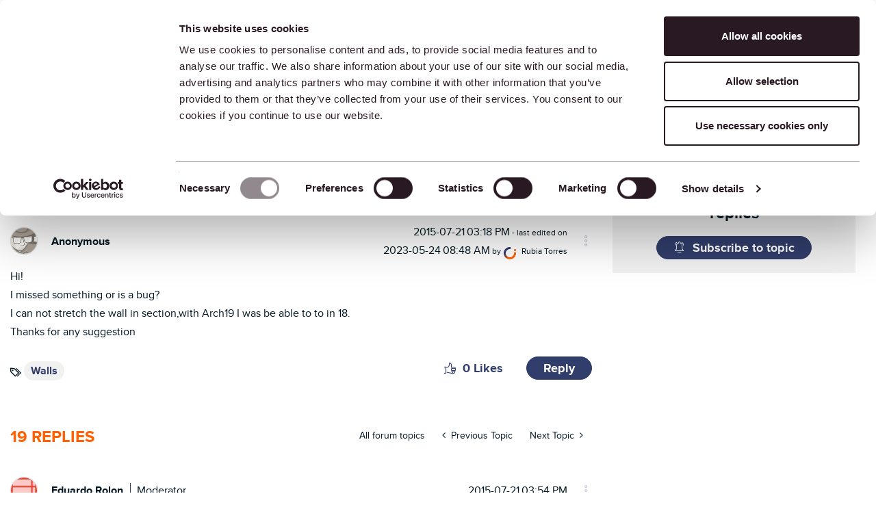

--- FILE ---
content_type: application/x-javascript; charset=utf-8
request_url: https://consent.cookiebot.com/ac5b3220-7fe9-4581-b6fd-23ad3a7b3f77/cc.js?renew=false&referer=community.graphisoft.com&dnt=false&init=false
body_size: 119276
content:
// 2.104.0 - 2025-11-25T12:32:00.691Z
!function(){var PromotionBannerHTMLTemplate='<a href="[#PROMOTIONBANNER_URL#]" target="_blank" aria-label="[#PROMOTIONBANNER_ARIA_LABEL#]" rel="noopener nofollow" class="CybotCookiebotDialogPromotionBanner"><div><strong>[#PROMOTIONBANNER_TITLE#]</strong><p>[#PROMOTIONBANNER_BODY#]</p></div><div class="CybotCookiebotDialogPromotionBannerButtonsWrapper"><button class="CybotCookiebotDialogPromotionBannerInstallButton">[#PROMOTIONBANNER_ICON#] [#PROMOTIONBANNER_CTA#]</button> <button id="CybotCookiebotDialogPromotionBannerCloseButton"><svg xmlns="http://www.w3.org/2000/svg" width="14" height="14" viewBox="0 0 14 14"><path d="M14 1.41L12.59 0L7 5.59L1.41 0L0 1.41L5.59 7L0 12.59L1.41 14L7 8.41L12.59 14L14 12.59L8.41 7L14 1.41Z"/></svg></button></div></a>';function onNewTab(document,dialog){for(var scrollAreas=document.querySelectorAll(".CybotCookiebotScrollArea, .CybotCookiebotScrollAreaSide"),i=0;i<scrollAreas.length;i++){var el=scrollAreas[i],eventElement=el.classList.contains("CybotCookiebotScrollAreaSide")?el.querySelector("ul"):el;null!==eventElement.offsetParent&&calcFadeState(eventElement,!0,dialog)}}function onHeightTriggerClick(e,document,dialog){e.preventDefault();var el=document.querySelector(".CybotCookiebotScrollContainer.CybotCookiebotDialogActive .CybotCookiebotScrollArea");calcFadeState(el,!0,dialog)}function setFaderState(fader,isActive){var scrollArea=fader&&fader.parentElement;isActive&&fader&&!fader.classList.contains("CybotCookiebotDialogActive")?(fader.classList.add("CybotCookiebotDialogActive"),!scrollArea||"CybotCookiebotDialogBodyContent"!==scrollArea.id&&"CybotCookiebotDialogDetailBodyContentTextAbout"!==scrollArea.id||scrollArea.removeAttribute("tabindex")):!isActive&&fader&&fader.classList.contains("CybotCookiebotDialogActive")&&fader.classList.remove("CybotCookiebotDialogActive")}function calcFadeState(element,isFadeDisabled,dialog){var parentNode=element.parentNode,isSideDirection=parentNode.classList.contains("CybotCookiebotScrollAreaSide"),fader=element.querySelector(".CybotCookiebotFader"),faderLeft=parentNode.querySelector(".CybotCookiebotFaderLeft"),faderRight=parentNode.querySelector(".CybotCookiebotFaderRight");if(isFadeDisabled&&(dialog.setVisibility(fader,"hide"),dialog.setVisibility(faderLeft,"hide"),dialog.setVisibility(faderRight,"hide")),isSideDirection){var scrolledToLeft=Math.round(element.scrollLeft)<=0,scrolledToRight=element.scrollWidth-element.clientWidth-Math.round(element.scrollLeft)<=5;setFaderState(faderLeft,!scrolledToLeft),setFaderState(faderRight,!scrolledToRight)}else{var scrolledToBottom=Math.round(element.scrollTop+1)>=element.scrollHeight-element.offsetHeight;setFaderState(fader,!scrolledToBottom)}isFadeDisabled&&(dialog.setVisibility(fader,"show"),dialog.setVisibility(faderLeft,"show"),dialog.setVisibility(faderRight,"show"))}function setEventListeners(window,document,dialog){window.addEventListener("resize",function(){onNewTab(document,dialog)},!1);for(var scrollElements=document.querySelectorAll(".CybotCookiebotScrollArea, .CybotCookiebotScrollAreaSide ul"),_loop_1=function(i){var scrollElement=scrollElements[i];scrollElements[i].addEventListener("scroll",function(){calcFadeState(scrollElement,!1,dialog)},!1)},i=0;i<scrollElements.length;i++)_loop_1(i);for(var navItemsArray=[".CybotCookiebotDialogNavItem","#CybotCookiebotDialogBodyContentTextShowIABVendors","#CybotCookiebotDialogBodyContentTextToggleDetails","#CybotCookiebotDialogBodyEdgeMoreDetailsLink"],navItemsClasses=navItemsArray.join(","),navItems=document.querySelectorAll(navItemsClasses),j=0;j<navItems.length;j++)navItems[j].addEventListener("click",function(){onNewTab(document,dialog)});for(var contentHeightTriggerClasesArray=["#CybotCookiebotDialogBodyLevelButtonCustomize",".CybotCookiebotDialogDetailBodyContentCookieContainerButton",".CybotCookiebotDialogDetailBodyContentCookieProvider",".CybotExpandLink",".CybotCookiebotDialogDetailBodyContentIABv2Tab","#CybotCookiebotDialogBodyEdgeMoreDetails"],contentHeightTriggersClasses=contentHeightTriggerClasesArray.join(","),contentHeightTriggers=document.querySelectorAll(contentHeightTriggersClasses),k=0;k<contentHeightTriggers.length;k++)contentHeightTriggers[k].addEventListener("click",function(e){onHeightTriggerClick(e,document,dialog)},!1)}function getFaderRgbaValue(hex,opacity){var result=/^#?([a-f\d]{2})([a-f\d]{2})([a-f\d]{2})$/i.exec(hex);if(result){var values={r:parseInt(result[1],16),g:parseInt(result[2],16),b:parseInt(result[3],16)};return"rgba("+values.r+","+values.g+","+values.b+", "+opacity+")"}return"rgba(255, 255, 255, 0.8)"}function setFaderColors(document,dialog){for(var faders=document.getElementsByClassName("CybotCookiebotFader"),rgbTransitionColor=getFaderRgbaValue(dialog.customColors.background,"0.8"),transparentColor=getFaderRgbaValue(dialog.customColors.background,"0"),i=0;i<faders.length;i++){var currentFader=faders[i],direction="to top";currentFader.classList.contains("CybotCookiebotFaderLeft")?direction="to right":currentFader.classList.contains("CybotCookiebotFaderRight")&&(direction="to left"),currentFader.style.backgroundImage="linear-gradient("+direction+","+dialog.customColors.background+","+rgbTransitionColor+", "+transparentColor+")"}}function initContentFader(window,document,dialog){setFaderColors(document,dialog),setEventListeners(window,document,dialog),onNewTab(document,dialog)}var IconChrome='<svg xmlns="http://www.w3.org/2000/svg" width="27" height="28" viewBox="0 0 27 28" fill="none"><g clip-path="url(#clip0_107_20472)"><path d="M26.8332 14C26.8332 21.3626 20.8625 27.3333 13.4998 27.3333C6.13717 27.3333 0.166504 21.3626 0.166504 14C0.166504 6.63729 6.13717 0.666626 13.4998 0.666626C20.8625 0.666626 26.8332 6.63729 26.8332 14Z" fill="#4CAF50"/><path d="M13.5 0.666626V14L18.8333 16.6666L12.938 27.3333C13.1493 27.3333 13.2887 27.3333 13.5 27.3333C20.8687 27.3333 26.8333 21.3686 26.8333 14C26.8333 6.63129 20.8687 0.666626 13.5 0.666626Z" fill="#FFC107"/><path d="M26.8332 14C26.8332 21.3626 20.8625 27.3333 13.4998 27.3333C6.13717 27.3333 0.166504 21.3626 0.166504 14C0.166504 6.63729 6.13717 0.666626 13.4998 0.666626C20.8625 0.666626 26.8332 6.63729 26.8332 14Z" fill="#4CAF50"/><path d="M13.5 0.666626V14L18.8333 16.6666L12.938 27.3333C13.1493 27.3333 13.2887 27.3333 13.5 27.3333C20.8687 27.3333 26.8333 21.3686 26.8333 14C26.8333 6.63129 20.8687 0.666626 13.5 0.666626Z" fill="#FFC107"/><path d="M25.3931 7.99996H13.4998V16.6666L11.4998 16L2.2731 6.83996H2.25977C4.61977 3.12663 8.7731 0.666626 13.4998 0.666626C18.6998 0.666626 23.1998 3.65329 25.3931 7.99996Z" fill="#F44336"/><path d="M2.27197 6.84265L8.16731 16.7507L11.5 16L2.27197 6.84265Z" fill="#DD2C00"/><path d="M12.938 27.3333L18.894 16.6273L16.1667 14.6666L12.938 27.3333Z" fill="#558B2F"/><path d="M25.4099 8H13.4999L12.4473 11.0533L25.4099 8Z" fill="#F9A825"/><path d="M19.5 14C19.5 17.3127 16.8127 20 13.5 20C10.1873 20 7.5 17.3127 7.5 14C7.5 10.6873 10.1873 8 13.5 8C16.8127 8 19.5 10.6873 19.5 14Z" fill="white"/><path d="M18.1668 14C18.1668 16.578 16.0782 18.6667 13.5002 18.6667C10.9222 18.6667 8.8335 16.578 8.8335 14C8.8335 11.422 10.9222 9.33337 13.5002 9.33337C16.0782 9.33337 18.1668 11.422 18.1668 14Z" fill="#2196F3"/></g><defs><clipPath id="clip0_107_20472"><rect width="27" height="28" fill="white"/></clipPath></defs></svg>',IconFirefox='<svg width="28" height="28" viewBox="0 0 28 28" fill="none" xmlns="http://www.w3.org/2000/svg"><path d="M25.9003 9.47685C25.3213 8.08368 24.1468 6.57945 23.2271 6.10394C23.883 7.37399 24.3382 8.73794 24.5766 10.1473L24.579 10.1697C23.0724 6.4151 20.5185 4.89884 18.4315 1.60158C18.3259 1.43482 18.2204 1.26772 18.1175 1.09134C18.0588 0.990601 18.0116 0.899832 17.9707 0.816282C17.8842 0.648687 17.8175 0.471567 17.772 0.288513C17.7721 0.280066 17.769 0.271893 17.7634 0.265551C17.7579 0.25921 17.7501 0.255145 17.7417 0.254131C17.7335 0.251878 17.7249 0.251878 17.7167 0.254131C17.7149 0.254131 17.7122 0.257226 17.7101 0.257913C17.7081 0.258601 17.7036 0.261695 17.7005 0.263071L17.7056 0.254131C14.3585 2.21392 13.2222 5.84126 13.119 7.65665C11.7819 7.74832 10.5034 8.2409 9.45045 9.07011C9.34063 8.97709 9.22585 8.89009 9.10662 8.80949C8.80302 7.74671 8.79008 6.62194 9.06915 5.55245C7.83993 6.14788 6.74771 6.99202 5.86162 8.03142H5.85543C5.32732 7.36199 5.36445 5.15465 5.39471 4.69358C5.23847 4.75637 5.08933 4.83555 4.9498 4.92979C4.48358 5.26252 4.04775 5.63588 3.64739 6.04549C3.19117 6.50804 2.77449 7.00799 2.40172 7.54009V7.54216V7.53975C1.5451 8.754 0.937446 10.1259 0.61384 11.5762L0.595962 11.6643C0.570862 11.7815 0.480437 12.3687 0.464965 12.4963C0.464965 12.5063 0.462902 12.5156 0.46187 12.5255C0.345228 13.1318 0.272948 13.7458 0.245605 14.3626V14.4313C0.251495 17.7659 1.5073 20.9771 3.76511 23.4311C6.02291 25.885 9.11866 27.4033 12.4412 27.6863C15.7638 27.9693 19.0717 26.9964 21.712 24.9597C24.3523 22.9229 26.1331 19.9703 26.7028 16.6848C26.7252 16.5129 26.7434 16.3427 26.7633 16.169C27.0378 13.9004 26.7407 11.5992 25.899 9.47479L25.9003 9.47685ZM10.5417 19.9085C10.604 19.9384 10.6624 19.9707 10.7264 19.9992L10.7357 20.0051C10.671 19.9741 10.6064 19.9419 10.5417 19.9085ZM24.5794 10.1734V10.1607L24.5818 10.1748L24.5794 10.1734Z" fill="url(#paint0_linear_627_1132)"/><path d="M25.9003 9.47691C25.3213 8.08374 24.1468 6.57951 23.227 6.104C23.8829 7.37405 24.3381 8.738 24.5765 10.1474V10.1601L24.579 10.1742C25.6062 13.1136 25.4577 16.3362 24.1643 19.1686C22.637 22.4456 18.9416 25.8044 13.1551 25.6394C6.90437 25.4623 1.39632 20.8224 0.368285 14.747C0.180902 13.7888 0.368285 13.303 0.462493 12.5242C0.333989 13.1291 0.262277 13.7447 0.248291 14.363V14.4318C0.25418 17.7663 1.50998 20.9776 3.76779 23.4315C6.0256 25.8854 9.12134 27.4037 12.4439 27.6867C15.7665 27.9697 19.0744 26.9968 21.7147 24.9601C24.355 22.9233 26.1358 19.9707 26.7055 16.6852C26.7279 16.5133 26.7461 16.3431 26.766 16.1694C27.0405 13.9009 26.7434 11.5996 25.9016 9.47519L25.9003 9.47691Z" fill="url(#paint1_radial_627_1132)"/><path d="M25.9003 9.47691C25.3213 8.08374 24.1468 6.57951 23.227 6.104C23.8829 7.37405 24.3381 8.738 24.5765 10.1474V10.1601L24.579 10.1742C25.6062 13.1136 25.4577 16.3362 24.1643 19.1686C22.637 22.4456 18.9416 25.8044 13.1551 25.6394C6.90437 25.4623 1.39632 20.8224 0.368285 14.747C0.180902 13.7888 0.368285 13.303 0.462493 12.5242C0.333989 13.1291 0.262277 13.7447 0.248291 14.363V14.4318C0.25418 17.7663 1.50998 20.9776 3.76779 23.4315C6.0256 25.8854 9.12134 27.4037 12.4439 27.6867C15.7665 27.9697 19.0744 26.9968 21.7147 24.9601C24.355 22.9233 26.1358 19.9707 26.7055 16.6852C26.7279 16.5133 26.7461 16.3431 26.766 16.1694C27.0405 13.9009 26.7434 11.5996 25.9016 9.47519L25.9003 9.47691Z" fill="url(#paint2_radial_627_1132)"/><path d="M19.4226 11.0411C19.4515 11.0614 19.4783 11.0817 19.5055 11.102C19.1708 10.5084 18.7541 9.96502 18.2677 9.48774C14.1246 5.34467 17.1823 0.50707 17.6977 0.259517L17.7028 0.251953C14.3557 2.21175 13.2194 5.83908 13.1162 7.65447C13.2716 7.64381 13.4257 7.63075 13.5845 7.63075C14.772 7.63305 15.9377 7.94974 16.9632 8.54863C17.9886 9.14753 18.8372 10.0073 19.4226 11.0404V11.0411Z" fill="url(#paint3_radial_627_1132)"/><path d="M13.5914 11.8698C13.5694 12.2013 12.3983 13.3445 11.9889 13.3445C8.19992 13.3445 7.58447 15.6367 7.58447 15.6367C7.75226 17.567 9.0973 19.1575 10.7232 19.9964C10.7975 20.0349 10.8728 20.0697 10.9481 20.1037C11.0785 20.1615 11.2089 20.2149 11.3394 20.2639C11.8974 20.4614 12.4818 20.5741 13.0733 20.5985C19.7159 20.91 21.0018 12.6561 16.2086 10.2597C17.3393 10.1126 18.4843 10.3906 19.4216 11.0398C18.8362 10.0066 17.9876 9.14691 16.9622 8.54801C15.9367 7.94912 14.771 7.63242 13.5835 7.63013C13.4253 7.63013 13.2706 7.64319 13.1152 7.65385C11.7781 7.74552 10.4996 8.2381 9.44662 9.06731C9.64982 9.23922 9.87915 9.46889 10.3622 9.94509C11.2665 10.8359 13.5856 11.7588 13.5907 11.8671L13.5914 11.8698Z" fill="url(#paint4_radial_627_1132)"/><path d="M13.5914 11.8698C13.5694 12.2013 12.3983 13.3445 11.9889 13.3445C8.19992 13.3445 7.58447 15.6367 7.58447 15.6367C7.75226 17.567 9.0973 19.1575 10.7232 19.9964C10.7975 20.0349 10.8728 20.0697 10.9481 20.1037C11.0785 20.1615 11.2089 20.2149 11.3394 20.2639C11.8974 20.4614 12.4818 20.5741 13.0733 20.5985C19.7159 20.91 21.0018 12.6561 16.2086 10.2597C17.3393 10.1126 18.4843 10.3906 19.4216 11.0398C18.8362 10.0066 17.9876 9.14691 16.9622 8.54801C15.9367 7.94912 14.771 7.63242 13.5835 7.63013C13.4253 7.63013 13.2706 7.64319 13.1152 7.65385C11.7781 7.74552 10.4996 8.2381 9.44662 9.06731C9.64982 9.23922 9.87915 9.46889 10.3622 9.94509C11.2665 10.8359 13.5856 11.7588 13.5907 11.8671L13.5914 11.8698Z" fill="url(#paint5_radial_627_1132)"/><path d="M8.82615 8.62745C8.93411 8.69621 9.02316 8.75604 9.10121 8.81002C8.79761 7.74723 8.78466 6.62247 9.06373 5.55298C7.83451 6.14841 6.74229 6.99254 5.8562 8.03195C5.92118 8.03023 7.85416 7.9955 8.82615 8.62745Z" fill="url(#paint6_radial_627_1132)"/><path d="M0.36588 14.7477C1.39426 20.823 6.90196 25.4646 13.1527 25.64C18.9392 25.8036 22.6353 22.4445 24.1619 19.1692C25.4553 16.3368 25.6038 13.1142 24.5765 10.1748V10.1621C24.5765 10.1521 24.5745 10.1463 24.5765 10.1494L24.579 10.1717C25.0517 13.2582 23.4818 16.2471 21.0273 18.2722L21.0197 18.2894C16.2371 22.1849 11.6608 20.6391 10.7359 20.0085C10.6713 19.9776 10.6067 19.9454 10.542 19.9119C7.75396 18.5792 6.60181 16.0404 6.84936 13.8606C6.18753 13.8704 5.53708 13.688 4.97681 13.3356C4.41653 12.9831 3.97049 12.4758 3.69272 11.875C4.42465 11.4266 5.2592 11.1732 6.11685 11.1388C6.9745 11.1043 7.82669 11.2901 8.5922 11.6783C10.1701 12.3946 11.9656 12.4652 13.5948 11.875C13.5897 11.7667 11.2706 10.8435 10.3663 9.95304C9.88326 9.47684 9.65393 9.24751 9.45073 9.07526C9.34091 8.98224 9.22613 8.89524 9.1069 8.81464C9.02782 8.76066 8.93877 8.70221 8.83184 8.63207C7.85985 8.00012 5.92688 8.03485 5.86293 8.03657H5.85674C5.32863 7.36714 5.36576 5.1598 5.39602 4.69873C5.23978 4.76152 5.09065 4.8407 4.95111 4.93494C4.48489 5.26767 4.04906 5.64103 3.64871 6.05064C3.19085 6.51189 2.77244 7.01069 2.39788 7.54181C1.54125 8.75606 0.9336 10.1276 0.609994 11.578C0.603462 11.6051 0.130017 13.6749 0.363473 14.7483L0.36588 14.7477Z" fill="url(#paint7_radial_627_1132)"/><path d="M18.2673 9.48711C18.7538 9.96492 19.1705 10.5089 19.5051 11.1031C19.5783 11.1584 19.6468 11.2134 19.7049 11.2667C22.726 14.0517 21.1431 17.9885 21.0251 18.267C23.4794 16.245 25.0479 13.254 24.5768 10.1665C23.0695 6.40851 20.5128 4.89225 18.4293 1.59498C18.3237 1.42823 18.2182 1.26113 18.1154 1.08475C18.0566 0.984009 18.0095 0.89324 17.9686 0.809691C17.882 0.642095 17.8153 0.464975 17.7698 0.281922C17.7699 0.273475 17.7668 0.265301 17.7613 0.258959C17.7557 0.252618 17.748 0.248553 17.7396 0.247539C17.7314 0.245286 17.7227 0.245286 17.7145 0.247539C17.7128 0.247539 17.71 0.250634 17.7079 0.251321C17.7059 0.252009 17.7014 0.255103 17.6983 0.256479C17.1829 0.500937 14.126 5.34163 18.2691 9.48126L18.2673 9.48711Z" fill="url(#paint8_radial_627_1132)"/><path d="M19.7046 11.2682C19.6465 11.2149 19.5781 11.1599 19.5049 11.1046C19.4777 11.0843 19.4509 11.064 19.422 11.0437C18.4847 10.3945 17.3397 10.1164 16.209 10.2636C21.0019 12.66 19.716 20.9118 13.0737 20.6023C12.4822 20.578 11.8978 20.4653 11.3398 20.2678C11.2093 20.219 11.0789 20.1656 10.9485 20.1076C10.8732 20.0732 10.7979 20.0388 10.7236 20.0003L10.7329 20.0061C11.6592 20.6384 16.2341 22.1832 21.0167 18.287L21.0242 18.2698C21.1435 17.9913 22.7265 14.0546 19.704 11.2696L19.7046 11.2682Z" fill="url(#paint9_radial_627_1132)"/><path d="M7.58487 15.6347C7.58487 15.6347 8.19997 13.3424 11.9893 13.3424C12.3987 13.3424 13.5708 12.1992 13.5918 11.8677C11.9626 12.4579 10.1671 12.3873 8.58918 11.6711C7.82367 11.2828 6.97149 11.0971 6.11383 11.1315C5.25618 11.1659 4.42163 11.4194 3.6897 11.8677C3.96747 12.4685 4.41352 12.9759 4.97379 13.3283C5.53406 13.6807 6.18452 13.8631 6.84634 13.8533C6.59947 16.0321 7.75128 18.5706 10.539 19.9046C10.6012 19.9345 10.6597 19.9669 10.7236 19.9954C9.09632 19.1547 7.75266 17.5649 7.58487 15.6357V15.6347Z" fill="url(#paint10_radial_627_1132)"/><path d="M25.9004 9.47685C25.3214 8.08368 24.1469 6.57945 23.2272 6.10394C23.883 7.37399 24.3382 8.73794 24.5767 10.1473L24.5791 10.1697C23.0724 6.4151 20.5185 4.89884 18.4315 1.60158C18.3259 1.43482 18.2204 1.26772 18.1176 1.09134C18.0588 0.990601 18.0117 0.899832 17.9708 0.816282C17.8842 0.648687 17.8175 0.471567 17.772 0.288513C17.7721 0.280066 17.7691 0.271893 17.7635 0.265551C17.7579 0.25921 17.7502 0.255145 17.7418 0.254131C17.7336 0.251878 17.7249 0.251878 17.7167 0.254131C17.715 0.254131 17.7122 0.257226 17.7102 0.257913C17.7081 0.258601 17.7036 0.261695 17.7005 0.263071L17.7057 0.254131C14.3586 2.21392 13.2222 5.84126 13.1191 7.65665C13.2745 7.64599 13.4285 7.63293 13.5874 7.63293C14.7749 7.63522 15.9406 7.95192 16.9661 8.55081C17.9915 9.14971 18.8401 10.0094 19.4255 11.0426C18.4882 10.3934 17.3431 10.1154 16.2125 10.2625C21.0054 12.6589 19.7195 20.9107 13.0771 20.6013C12.4857 20.5769 11.9013 20.4642 11.3432 20.2667C11.2128 20.2179 11.0824 20.1645 10.952 20.1065C10.8767 20.0721 10.8014 20.0377 10.7271 19.9992L10.7364 20.0051C10.6718 19.9741 10.6071 19.9419 10.5425 19.9085C10.6047 19.9384 10.6632 19.9707 10.7271 19.9992C9.09979 19.1582 7.75613 17.5684 7.58834 15.6395C7.58834 15.6395 8.20344 13.3473 11.9927 13.3473C12.4022 13.3473 13.5743 12.2041 13.5953 11.8726C13.5901 11.7643 11.271 10.8411 10.3668 9.95064C9.88371 9.47444 9.65438 9.24511 9.45118 9.07286C9.34136 8.97984 9.22659 8.89284 9.10736 8.81224C8.80376 7.74946 8.79081 6.62469 9.06988 5.5552C7.84066 6.15063 6.74844 6.99477 5.86235 8.03417H5.85616C5.32805 7.36474 5.36518 5.1574 5.39544 4.69633C5.2392 4.75912 5.09007 4.8383 4.95053 4.93254C4.48432 5.26527 4.04848 5.63863 3.64813 6.04824C3.1919 6.51079 2.77522 7.01074 2.40245 7.54284C1.54583 8.7571 0.938178 10.1286 0.614573 11.579L0.596694 11.667C0.571595 11.7842 0.459165 12.3798 0.443005 12.5077C0.340168 13.1224 0.274493 13.7427 0.246338 14.3653V14.4341C0.252227 17.7687 1.50803 20.9799 3.76584 23.4338C6.02365 25.8878 9.11939 27.4061 12.442 27.6891C15.7645 27.9721 19.0724 26.9992 21.7127 24.9624C24.353 22.9257 26.1338 19.9731 26.7036 16.6875C26.7259 16.5156 26.7441 16.3454 26.7641 16.1718C27.0385 13.9032 26.7414 11.602 25.8997 9.47754L25.9004 9.47685Z" fill="url(#paint11_linear_627_1132)"/><defs><linearGradient id="paint0_linear_627_1132" x1="24.1365" y1="4.51064" x2="2.01389" y2="25.8552" gradientUnits="userSpaceOnUse"><stop offset="0.048" stop-color="#FFF44F"/><stop offset="0.111" stop-color="#FFE847"/><stop offset="0.225" stop-color="#FFC830"/><stop offset="0.368" stop-color="#FF980E"/><stop offset="0.401" stop-color="#FF8B16"/><stop offset="0.462" stop-color="#FF672A"/><stop offset="0.534" stop-color="#FF3647"/><stop offset="0.705" stop-color="#E31587"/></linearGradient><radialGradient id="paint1_radial_627_1132" cx="0" cy="0" r="1" gradientUnits="userSpaceOnUse" gradientTransform="translate(23.2803 3.34654) scale(27.7809 27.7809)"><stop offset="0.129" stop-color="#FFBD4F"/><stop offset="0.186" stop-color="#FFAC31"/><stop offset="0.247" stop-color="#FF9D17"/><stop offset="0.283" stop-color="#FF980E"/><stop offset="0.403" stop-color="#FF563B"/><stop offset="0.467" stop-color="#FF3750"/><stop offset="0.71" stop-color="#F5156C"/><stop offset="0.782" stop-color="#EB0878"/><stop offset="0.86" stop-color="#E50080"/></radialGradient><radialGradient id="paint2_radial_627_1132" cx="0" cy="0" r="1" gradientUnits="userSpaceOnUse" gradientTransform="translate(12.9656 14.6927) scale(27.7809 27.7809)"><stop offset="0.3" stop-color="#960E18"/><stop offset="0.351" stop-color="#B11927" stop-opacity="0.74"/><stop offset="0.435" stop-color="#DB293D" stop-opacity="0.343"/><stop offset="0.497" stop-color="#F5334B" stop-opacity="0.094"/><stop offset="0.53" stop-color="#FF3750" stop-opacity="0"/></radialGradient><radialGradient id="paint3_radial_627_1132" cx="0" cy="0" r="1" gradientUnits="userSpaceOnUse" gradientTransform="translate(16.4039 -2.84246) scale(20.124 20.124)"><stop offset="0.132" stop-color="#FFF44F"/><stop offset="0.252" stop-color="#FFDC3E"/><stop offset="0.506" stop-color="#FF9D12"/><stop offset="0.526" stop-color="#FF980E"/></radialGradient><radialGradient id="paint4_radial_627_1132" cx="0" cy="0" r="1" gradientUnits="userSpaceOnUse" gradientTransform="translate(9.87124 21.9129) scale(13.2269 13.2269)"><stop offset="0.353" stop-color="#3A8EE6"/><stop offset="0.472" stop-color="#5C79F0"/><stop offset="0.669" stop-color="#9059FF"/><stop offset="1" stop-color="#C139E6"/></radialGradient><radialGradient id="paint5_radial_627_1132" cx="0" cy="0" r="1" gradientUnits="userSpaceOnUse" gradientTransform="translate(14.3093 12.3078) rotate(-13.5916) scale(7.01403 8.21168)"><stop offset="0.206" stop-color="#9059FF" stop-opacity="0"/><stop offset="0.278" stop-color="#8C4FF3" stop-opacity="0.064"/><stop offset="0.747" stop-color="#7716A8" stop-opacity="0.45"/><stop offset="0.975" stop-color="#6E008B" stop-opacity="0.6"/></radialGradient><radialGradient id="paint6_radial_627_1132" cx="0" cy="0" r="1" gradientUnits="userSpaceOnUse" gradientTransform="translate(12.622 2.31485) scale(9.51703 9.51703)"><stop stop-color="#FFE226"/><stop offset="0.121" stop-color="#FFDB27"/><stop offset="0.295" stop-color="#FFC82A"/><stop offset="0.502" stop-color="#FFA930"/><stop offset="0.732" stop-color="#FF7E37"/><stop offset="0.792" stop-color="#FF7139"/></radialGradient><radialGradient id="paint7_radial_627_1132" cx="0" cy="0" r="1" gradientUnits="userSpaceOnUse" gradientTransform="translate(20.1859 -3.87382) scale(40.6055 40.6055)"><stop offset="0.113" stop-color="#FFF44F"/><stop offset="0.456" stop-color="#FF980E"/><stop offset="0.622" stop-color="#FF5634"/><stop offset="0.716" stop-color="#FF3647"/><stop offset="0.904" stop-color="#E31587"/></radialGradient><radialGradient id="paint8_radial_627_1132" cx="0" cy="0" r="1" gradientUnits="userSpaceOnUse" gradientTransform="translate(16.8109 -1.62252) rotate(83.976) scale(29.7563 19.5288)"><stop stop-color="#FFF44F"/><stop offset="0.06" stop-color="#FFE847"/><stop offset="0.168" stop-color="#FFC830"/><stop offset="0.304" stop-color="#FF980E"/><stop offset="0.356" stop-color="#FF8B16"/><stop offset="0.455" stop-color="#FF672A"/><stop offset="0.57" stop-color="#FF3647"/><stop offset="0.737" stop-color="#E31587"/></radialGradient><radialGradient id="paint9_radial_627_1132" cx="0" cy="0" r="1" gradientUnits="userSpaceOnUse" gradientTransform="translate(12.6219 5.75329) scale(25.3467 25.3467)"><stop offset="0.137" stop-color="#FFF44F"/><stop offset="0.48" stop-color="#FF980E"/><stop offset="0.592" stop-color="#FF5634"/><stop offset="0.655" stop-color="#FF3647"/><stop offset="0.904" stop-color="#E31587"/></radialGradient><radialGradient id="paint10_radial_627_1132" cx="0" cy="0" r="1" gradientUnits="userSpaceOnUse" gradientTransform="translate(19.1545 7.12849) scale(27.7431)"><stop offset="0.094" stop-color="#FFF44F"/><stop offset="0.231" stop-color="#FFE141"/><stop offset="0.509" stop-color="#FFAF1E"/><stop offset="0.626" stop-color="#FF980E"/></radialGradient><linearGradient id="paint11_linear_627_1132" x1="23.8684" y1="4.39717" x2="5.04749" y2="23.2215" gradientUnits="userSpaceOnUse"><stop offset="0.167" stop-color="#FFF44F" stop-opacity="0.8"/><stop offset="0.266" stop-color="#FFF44F" stop-opacity="0.634"/><stop offset="0.489" stop-color="#FFF44F" stop-opacity="0.217"/><stop offset="0.6" stop-color="#FFF44F" stop-opacity="0"/></linearGradient></defs></svg>',IconEdge='<svg width="28" height="28" viewBox="0 0 28 28" fill="none" xmlns="http://www.w3.org/2000/svg"><g clip-path="url(#clip0_627_1125)"><path d="M25.2767 20.8359C24.9012 21.0311 24.514 21.2027 24.1173 21.35C22.8612 21.8175 21.531 22.0547 20.1907 22.05C15.0173 22.05 10.511 18.4953 10.511 13.9234C10.5178 13.3112 10.6875 12.7119 11.0028 12.1871C11.318 11.6623 11.7675 11.2309 12.3048 10.9375C7.62354 11.1344 6.42041 16.0125 6.42041 18.8672C6.42041 26.9609 13.8688 27.7703 15.4767 27.7703C16.3407 27.7703 17.6423 27.5188 18.4298 27.2672L18.572 27.2234C21.5857 26.1819 24.1549 24.1451 25.8563 21.4484C25.9058 21.3665 25.927 21.2706 25.9168 21.1755C25.9065 21.0803 25.8653 20.9911 25.7995 20.9216C25.7337 20.8521 25.647 20.8061 25.5525 20.7906C25.4581 20.7752 25.3612 20.7911 25.2767 20.8359Z" fill="url(#paint0_linear_627_1125)"/><path opacity="0.35" d="M25.2767 20.8359C24.9012 21.0311 24.514 21.2027 24.1173 21.35C22.8612 21.8175 21.531 22.0547 20.1907 22.05C15.0173 22.05 10.511 18.4953 10.511 13.9234C10.5178 13.3112 10.6875 12.7119 11.0028 12.1871C11.318 11.6623 11.7675 11.2309 12.3048 10.9375C7.62354 11.1344 6.42041 16.0125 6.42041 18.8672C6.42041 26.9609 13.8688 27.7703 15.4767 27.7703C16.3407 27.7703 17.6423 27.5188 18.4298 27.2672L18.572 27.2234C21.5857 26.1819 24.1549 24.1451 25.8563 21.4484C25.9058 21.3665 25.927 21.2706 25.9168 21.1755C25.9065 21.0803 25.8653 20.9911 25.7995 20.9216C25.7337 20.8521 25.647 20.8061 25.5525 20.7906C25.4581 20.7752 25.3612 20.7911 25.2767 20.8359Z" fill="url(#paint1_radial_627_1125)"/><path d="M11.5608 26.3922C10.5873 25.7876 9.74337 24.9957 9.07802 24.0625C8.31824 23.0226 7.79524 21.829 7.54574 20.5654C7.29623 19.3019 7.32627 17.9991 7.63373 16.7484C7.94119 15.4977 8.51863 14.3294 9.32553 13.3256C10.1324 12.3218 11.1492 11.5067 12.3046 10.9375C12.6546 10.7735 13.2343 10.4891 14.0108 10.5C14.5573 10.5043 15.0953 10.6348 15.583 10.8815C16.0706 11.1281 16.4946 11.4842 16.8218 11.9219C17.2619 12.5137 17.5031 13.2298 17.5108 13.9672C17.5108 13.9454 20.1905 5.26099 8.76083 5.26099C3.95927 5.26099 0.0108348 9.81099 0.0108348 13.8141C-0.00826372 15.9287 0.443826 18.021 1.33427 19.9391C2.79254 23.0443 5.34017 25.506 8.49356 26.8569C11.6469 28.2077 15.1866 28.3538 18.4405 27.2672C17.3005 27.6273 16.0959 27.7355 14.91 27.5844C13.7241 27.4334 12.5851 27.0266 11.5718 26.3922H11.5608Z" fill="url(#paint2_linear_627_1125)"/><path opacity="0.41" d="M11.5608 26.3922C10.5873 25.7876 9.74337 24.9957 9.07802 24.0625C8.31824 23.0226 7.79524 21.829 7.54574 20.5654C7.29623 19.3019 7.32627 17.9991 7.63373 16.7484C7.94119 15.4977 8.51863 14.3294 9.32553 13.3256C10.1324 12.3218 11.1492 11.5067 12.3046 10.9375C12.6546 10.7735 13.2343 10.4891 14.0108 10.5C14.5573 10.5043 15.0953 10.6348 15.583 10.8815C16.0706 11.1281 16.4946 11.4842 16.8218 11.9219C17.2619 12.5137 17.5031 13.2298 17.5108 13.9672C17.5108 13.9454 20.1905 5.26099 8.76083 5.26099C3.95927 5.26099 0.0108348 9.81099 0.0108348 13.8141C-0.00826372 15.9287 0.443826 18.021 1.33427 19.9391C2.79254 23.0443 5.34017 25.506 8.49356 26.8569C11.6469 28.2077 15.1866 28.3538 18.4405 27.2672C17.3005 27.6273 16.0959 27.7355 14.91 27.5844C13.7241 27.4334 12.5851 27.0266 11.5718 26.3922H11.5608Z" fill="url(#paint3_radial_627_1125)"/><path d="M16.6687 16.275C16.5703 16.3844 16.2969 16.5484 16.2969 16.8875C16.2969 17.1719 16.4828 17.4563 16.8219 17.6859C18.3859 18.7797 21.35 18.6266 21.3609 18.6266C22.5269 18.6258 23.6714 18.3123 24.675 17.7188C25.6854 17.1278 26.5238 16.2829 27.107 15.268C27.6903 14.2531 27.9981 13.1034 28 11.9328C28.0328 9.48281 27.125 7.85313 26.7641 7.13125C24.4344 2.60312 19.4359 6.8539e-08 14 6.8539e-08C10.3208 -0.000363734 6.78939 1.44758 4.16947 4.03066C1.54954 6.61374 0.0517383 10.1243 0 13.8031C0.0546875 9.81094 4.025 6.58437 8.75 6.58437C9.13281 6.58437 11.3203 6.61719 13.3438 7.67813C14.7653 8.38453 15.9425 9.50078 16.7234 10.8828C17.3906 12.0422 17.5109 13.5188 17.5109 14.1094C17.5109 14.7 17.2156 15.5641 16.6578 16.2859L16.6687 16.275Z" fill="url(#paint4_radial_627_1125)"/><path d="M16.6687 16.275C16.5703 16.3844 16.2969 16.5484 16.2969 16.8875C16.2969 17.1719 16.4828 17.4563 16.8219 17.6859C18.3859 18.7797 21.35 18.6266 21.3609 18.6266C22.5269 18.6258 23.6714 18.3123 24.675 17.7188C25.6854 17.1278 26.5238 16.2829 27.107 15.268C27.6903 14.2531 27.9981 13.1034 28 11.9328C28.0328 9.48281 27.125 7.85313 26.7641 7.13125C24.4344 2.60312 19.4359 6.8539e-08 14 6.8539e-08C10.3208 -0.000363734 6.78939 1.44758 4.16947 4.03066C1.54954 6.61374 0.0517383 10.1243 0 13.8031C0.0546875 9.81094 4.025 6.58437 8.75 6.58437C9.13281 6.58437 11.3203 6.61719 13.3438 7.67813C14.7653 8.38453 15.9425 9.50078 16.7234 10.8828C17.3906 12.0422 17.5109 13.5188 17.5109 14.1094C17.5109 14.7 17.2156 15.5641 16.6578 16.2859L16.6687 16.275Z" fill="url(#paint5_radial_627_1125)"/></g><defs><linearGradient id="paint0_linear_627_1125" x1="6.42041" y1="19.3594" x2="25.9329" y2="19.3594" gradientUnits="userSpaceOnUse"><stop stop-color="#0C59A4"/><stop offset="1" stop-color="#114A8B"/></linearGradient><radialGradient id="paint1_radial_627_1125" cx="0" cy="0" r="1" gradientUnits="userSpaceOnUse" gradientTransform="translate(17.1938 19.5065) scale(10.4344 9.91266)"><stop offset="0.7" stop-opacity="0"/><stop offset="0.9" stop-opacity="0.5"/><stop offset="1"/></radialGradient><linearGradient id="paint2_linear_627_1125" x1="16.7015" y1="10.8938" x2="4.52802" y2="24.161" gradientUnits="userSpaceOnUse"><stop stop-color="#1B9DE2"/><stop offset="0.2" stop-color="#1595DF"/><stop offset="0.7" stop-color="#0680D7"/><stop offset="1" stop-color="#0078D4"/></linearGradient><radialGradient id="paint3_radial_627_1125" cx="0" cy="0" r="1" gradientUnits="userSpaceOnUse" gradientTransform="translate(7.71685 21.7588) rotate(-81.3844) scale(15.6828 12.6702)"><stop offset="0.8" stop-opacity="0"/><stop offset="0.9" stop-opacity="0.5"/><stop offset="1"/></radialGradient><radialGradient id="paint4_radial_627_1125" cx="0" cy="0" r="1" gradientUnits="userSpaceOnUse" gradientTransform="translate(2.83172 5.17519) rotate(92.2906) scale(22.1552 47.186)"><stop stop-color="#35C1F1"/><stop offset="0.1" stop-color="#34C1ED"/><stop offset="0.2" stop-color="#2FC2DF"/><stop offset="0.3" stop-color="#2BC3D2"/><stop offset="0.7" stop-color="#36C752"/></radialGradient><radialGradient id="paint5_radial_627_1125" cx="0" cy="0" r="1" gradientUnits="userSpaceOnUse" gradientTransform="translate(26.2566 8.45469) rotate(73.7398) scale(10.6422 8.65423)"><stop stop-color="#66EB6E"/><stop offset="1" stop-color="#66EB6E" stop-opacity="0"/></radialGradient><clipPath id="clip0_627_1125"><rect width="28" height="28" fill="white"/></clipPath></defs></svg>',IconSafari='<svg width="28" height="28" viewBox="0 0 28 28" fill="none" xmlns="http://www.w3.org/2000/svg"><g clip-path="url(#clip0_627_1242)"><path opacity="0.53" d="M26.7707 15.3658C26.7707 16.9807 26.4404 18.5797 25.7987 20.0716C25.1569 21.5635 24.2163 22.9191 23.0305 24.061C21.8447 25.2028 20.4369 26.1086 18.8876 26.7266C17.3383 27.3445 15.6777 27.6626 14.0007 27.6626C12.3237 27.6626 10.6632 27.3445 9.11384 26.7266C7.56452 26.1086 6.15676 25.2028 4.97096 24.061C3.78516 22.9191 2.84452 21.5635 2.20277 20.0716C1.56102 18.5797 1.23071 16.9807 1.23071 15.3658C1.23071 12.1045 2.57612 8.97682 4.97096 6.67073C7.3658 4.36464 10.6139 3.06909 14.0007 3.06909C15.6777 3.06909 17.3383 3.38716 18.8876 4.00513C20.4369 4.6231 21.8447 5.52887 23.0305 6.67073C24.2163 7.81259 25.1569 9.16817 25.7987 10.6601C26.4404 12.152 26.7707 13.751 26.7707 15.3658Z" fill="black"/><path d="M27.2562 14.2801C27.2562 16.0209 26.9133 17.7447 26.2472 19.353C25.581 20.9613 24.6045 22.4227 23.3736 23.6536C22.1426 24.8846 20.6813 25.861 19.073 26.5272C17.4647 27.1934 15.7409 27.5363 14.0001 27.5363C10.4843 27.5363 7.11255 26.1396 4.62653 23.6536C2.14052 21.1676 0.743896 17.7958 0.743896 14.2801C0.743896 10.7643 2.14052 7.39258 4.62653 4.90657C7.11255 2.42056 10.4843 1.02393 14.0001 1.02393C15.7409 1.02393 17.4647 1.36681 19.073 2.03299C20.6813 2.69918 22.1426 3.67562 23.3736 4.90657C24.6045 6.13752 25.581 7.59886 26.2472 9.20718C26.9133 10.8155 27.2562 12.5393 27.2562 14.2801Z" fill="url(#paint0_linear_627_1242)" stroke="#CDCDCD" stroke-width="0.351543" stroke-linecap="round" stroke-linejoin="round"/><path d="M26.2173 14.2802C26.2173 17.5204 24.9301 20.628 22.6389 22.9192C20.3477 25.2104 17.2402 26.4976 13.9999 26.4976C10.7596 26.4976 7.65208 25.2104 5.36087 22.9192C3.06966 20.628 1.78247 17.5204 1.78247 14.2802C1.78247 11.0399 3.06966 7.93236 5.36087 5.64114C7.65208 3.34993 10.7596 2.06274 13.9999 2.06274C17.2402 2.06274 20.3477 3.34993 22.6389 5.64114C24.9301 7.93236 26.2173 11.0399 26.2173 14.2802Z" fill="url(#paint1_radial_627_1242)"/><path d="M14 2.69971C13.9013 2.69971 13.8219 2.77915 13.8219 2.87783V4.93244C13.8219 5.03112 13.9013 5.11056 14 5.11056C14.0987 5.11056 14.1781 5.03112 14.1781 4.93244V2.87783C14.1781 2.77915 14.0987 2.69971 14 2.69971ZM12.8347 2.77336C12.8229 2.77209 12.8108 2.77209 12.7985 2.77351C12.7003 2.78375 12.6296 2.87101 12.6398 2.96916L12.7296 3.82872C12.7398 3.92687 12.8271 3.99764 12.9253 3.98739C13.0234 3.97715 13.0942 3.88989 13.0839 3.79174L12.9942 2.93218C12.9852 2.8463 12.9173 2.78138 12.8347 2.77336ZM15.1735 2.7742C15.0909 2.78216 15.0229 2.84708 15.0139 2.93295L14.9235 3.79244C14.9131 3.89058 14.9839 3.97792 15.0821 3.98824C15.1802 3.99857 15.2675 3.92786 15.2778 3.82972L15.3682 2.97016C15.3785 2.87202 15.3077 2.78475 15.2096 2.77443C15.1973 2.77316 15.1853 2.77315 15.1735 2.7742ZM11.6377 2.94695C11.6258 2.94704 11.6138 2.94821 11.6017 2.95075C11.5052 2.97119 11.4439 3.06539 11.4643 3.16193L11.8898 5.17195C11.9103 5.2685 12.0045 5.32977 12.101 5.30933C12.1975 5.28889 12.2588 5.19477 12.2384 5.09823L11.8129 3.08813C11.795 3.00366 11.7206 2.9463 11.6377 2.94695ZM16.3704 2.94864C16.2874 2.94779 16.2131 3.00532 16.1951 3.08978L15.7682 5.09956C15.7476 5.1961 15.8089 5.29032 15.9054 5.31082C16.0019 5.33135 16.0961 5.27011 16.1167 5.1736L16.5436 3.16381C16.5642 3.06728 16.5029 2.97306 16.4064 2.95255C16.3943 2.95001 16.3823 2.94864 16.3704 2.94864ZM10.4953 3.26906C10.4722 3.26694 10.4484 3.26948 10.4249 3.27727C10.3311 3.30778 10.28 3.40782 10.3105 3.50167L10.5776 4.32364C10.6081 4.41749 10.7082 4.46852 10.8021 4.43803C10.8959 4.40752 10.9469 4.3074 10.9164 4.21355L10.6493 3.39158C10.6265 3.32119 10.5645 3.27494 10.4953 3.26906ZM17.5064 3.26948C17.4372 3.27536 17.3752 3.32163 17.3523 3.39202L17.0851 4.21391C17.0546 4.30776 17.1056 4.40788 17.1994 4.43839C17.2932 4.4689 17.3934 4.41791 17.4239 4.32408L17.6911 3.50211C17.7216 3.40826 17.6706 3.30814 17.5768 3.27763C17.5533 3.27001 17.5294 3.26753 17.5064 3.26948ZM9.36557 3.68246C9.34242 3.68288 9.319 3.68796 9.29646 3.69799C9.20633 3.73807 9.16597 3.8429 9.20605 3.93308L10.0405 5.81056C10.0806 5.90074 10.1855 5.94106 10.2756 5.90097C10.3658 5.8609 10.4062 5.75606 10.3661 5.66588L9.53155 3.7884C9.5015 3.72076 9.43499 3.68111 9.36557 3.68246ZM18.6488 3.68877C18.5794 3.6875 18.5128 3.72689 18.4827 3.79447L17.6457 5.67081C17.6055 5.76093 17.6456 5.86584 17.7358 5.90605C17.8259 5.94625 17.9308 5.90607 17.971 5.81595L18.808 3.93962C18.8482 3.84949 18.8081 3.74458 18.7179 3.70437C18.6954 3.69434 18.672 3.68927 18.6488 3.68877ZM8.31697 4.23728C8.28278 4.23474 8.24754 4.24236 8.2155 4.2609C8.13003 4.31024 8.10096 4.41875 8.1503 4.50421L8.58243 5.25268C8.63177 5.33815 8.74028 5.36722 8.82574 5.31787C8.9112 5.26853 8.94028 5.16002 8.89094 5.07456L8.45881 4.32609C8.42796 4.27267 8.37397 4.24127 8.31697 4.23728ZM19.683 4.23728C19.626 4.24109 19.5721 4.27266 19.5413 4.32608L19.1091 5.07455C19.0597 5.16001 19.0889 5.26852 19.1744 5.31786C19.2598 5.3672 19.3683 5.33813 19.4177 5.25267L19.8498 4.5042C19.8991 4.41874 19.8701 4.31023 19.7846 4.26088C19.7526 4.24239 19.7172 4.23491 19.683 4.23728ZM7.29874 4.87236C7.26446 4.87363 7.23014 4.88463 7.20018 4.90634C7.12031 4.96429 7.10265 5.07524 7.16062 5.15512L8.36704 6.81819C8.42499 6.89807 8.53601 6.91573 8.61589 6.8578C8.69577 6.79985 8.71343 6.6889 8.65546 6.60902L7.44896 4.94595C7.41273 4.89602 7.35584 4.87041 7.29874 4.87236ZM20.714 4.88142C20.6569 4.8793 20.6 4.9049 20.5637 4.95476L19.355 6.61622C19.297 6.69602 19.3145 6.80701 19.3943 6.86507C19.4741 6.92312 19.5851 6.90565 19.6431 6.82588L20.8518 5.16442C20.9098 5.08462 20.8923 4.97363 20.8125 4.91557C20.7826 4.89382 20.7483 4.88264 20.714 4.88142ZM6.38859 5.63565C6.34313 5.63311 6.29673 5.64831 6.26006 5.68132C6.18671 5.74734 6.18082 5.85951 6.24685 5.93286L6.82512 6.57524C6.89114 6.64859 7.00332 6.65449 7.07666 6.58844C7.15001 6.52242 7.15591 6.41017 7.08986 6.33683L6.51168 5.69452C6.47867 5.65783 6.43407 5.63804 6.38859 5.63565ZM21.6127 5.63692C21.5673 5.63946 21.5227 5.65914 21.4896 5.69581L20.9114 6.33804C20.8453 6.41137 20.8512 6.52362 20.9245 6.58965C20.9979 6.65569 21.1101 6.64977 21.1761 6.57645L21.7544 5.93423C21.8205 5.86088 21.8145 5.74864 21.7412 5.68261C21.7045 5.6496 21.6582 5.63454 21.6127 5.63692ZM5.51628 6.47357C5.47081 6.47611 5.42628 6.49578 5.39327 6.53246C5.32725 6.6058 5.33315 6.71798 5.40648 6.784L6.93348 8.15863C7.00682 8.22466 7.119 8.21875 7.18502 8.14543C7.25105 8.07208 7.24522 7.95991 7.17186 7.89388L5.64478 6.51925C5.60809 6.48625 5.56175 6.47118 5.51628 6.47357ZM22.4893 6.47958C22.4438 6.47704 22.3974 6.49219 22.3607 6.52517L20.8327 7.89872C20.7593 7.96469 20.7533 8.07687 20.8193 8.15026C20.8853 8.22365 20.9975 8.22961 21.0709 8.16363L22.5989 6.79008C22.6723 6.72411 22.6782 6.61193 22.6123 6.53854C22.5793 6.50185 22.5347 6.482 22.4893 6.47958ZM4.79087 7.40633C4.73376 7.40421 4.67683 7.42994 4.64058 7.47982C4.58257 7.55966 4.60016 7.67059 4.68002 7.7286L5.37921 8.2366C5.45905 8.29461 5.56997 8.2771 5.62798 8.19724C5.68599 8.11741 5.66844 8.0064 5.58862 7.94839L4.88943 7.44039C4.85951 7.41864 4.82513 7.40756 4.79087 7.40633ZM23.214 7.41281C23.1797 7.41407 23.1454 7.42504 23.1154 7.44679L22.4159 7.95433C22.3361 8.01228 22.3184 8.1233 22.3763 8.20318C22.4343 8.28306 22.5452 8.30064 22.6251 8.24271L23.3247 7.73517C23.4046 7.67722 23.4221 7.56627 23.3642 7.48639C23.328 7.43647 23.2711 7.41085 23.214 7.41281ZM4.11297 8.40129C4.05597 8.4051 4.00205 8.43667 3.97121 8.49008C3.92187 8.57554 3.95094 8.68405 4.0364 8.73339L5.81571 9.7607C5.90117 9.81004 6.00968 9.78097 6.05903 9.69551C6.10837 9.61004 6.0793 9.50153 5.99384 9.45219L4.21452 8.42488C4.18249 8.40639 4.14717 8.39892 4.11297 8.40129ZM23.887 8.40129C23.8529 8.39875 23.8175 8.40637 23.7855 8.4249L22.0062 9.45221C21.9207 9.50155 21.8916 9.61006 21.941 9.69552C21.9903 9.78098 22.0988 9.81006 22.1843 9.76071L23.9637 8.73341C24.0492 8.68407 24.0782 8.57556 24.0289 8.4901C23.998 8.43668 23.944 8.40527 23.887 8.40129ZM3.60043 9.4618C3.53102 9.46011 3.46445 9.49984 3.4343 9.56743C3.3941 9.65755 3.43427 9.76247 3.5244 9.80267L4.31377 10.1548C4.4039 10.195 4.50882 10.1548 4.54901 10.0647C4.58922 9.97454 4.54896 9.86962 4.45884 9.82942L3.66955 9.47733C3.64703 9.46726 3.62357 9.46227 3.60043 9.4618ZM24.403 9.46912C24.3799 9.46954 24.3564 9.47462 24.3339 9.48465L23.5443 9.83613C23.4542 9.87629 23.4139 9.98114 23.454 10.0713C23.4942 10.1615 23.5991 10.2018 23.6892 10.1616L24.4788 9.81007C24.5689 9.76995 24.6092 9.66506 24.569 9.5749C24.5389 9.50729 24.4725 9.46774 24.403 9.46912ZM3.14363 10.5702C3.07445 10.576 3.01242 10.6222 2.98949 10.6926C2.95894 10.7864 3.0098 10.8866 3.10365 10.9172L5.05717 11.5537C5.15099 11.5843 5.25115 11.5334 5.28173 11.4395C5.31228 11.3457 5.26141 11.2456 5.16757 11.215L3.21405 10.5785C3.19061 10.5708 3.16669 10.5683 3.14363 10.5702ZM24.859 10.5778C24.8359 10.5757 24.8121 10.5783 24.7887 10.5861L22.8347 11.2212C22.7408 11.2517 22.6899 11.3518 22.7204 11.4457C22.7509 11.5395 22.851 11.5905 22.9448 11.56L24.8987 10.9249C24.9926 10.8943 25.0436 10.7942 25.0131 10.7004C24.9902 10.63 24.9282 10.5837 24.859 10.5778ZM2.85903 11.7338C2.77605 11.7329 2.70163 11.7905 2.68368 11.875C2.66315 11.9715 2.72439 12.0657 2.8209 12.0862L3.66632 12.2659C3.76284 12.2864 3.85705 12.2252 3.87757 12.1287C3.8981 12.0322 3.83686 11.9379 3.74035 11.9174L2.89501 11.7378C2.88295 11.7352 2.87088 11.7338 2.85903 11.7338ZM25.1414 11.7355C25.1295 11.7356 25.1175 11.7372 25.1055 11.7393L24.2601 11.9189C24.1635 11.9394 24.1023 12.0335 24.1228 12.13C24.1434 12.2266 24.2376 12.2878 24.3341 12.2673L25.1794 12.0878C25.276 12.0672 25.3372 11.973 25.3167 11.8765C25.2988 11.792 25.2243 11.7348 25.1414 11.7355ZM2.64362 12.9041C2.56102 12.9121 2.49303 12.9769 2.48395 13.0627C2.47359 13.1609 2.54418 13.2483 2.64232 13.2586L4.68555 13.4746C4.78368 13.485 4.87106 13.4143 4.88143 13.3162C4.8918 13.2181 4.82113 13.1307 4.72299 13.1203L2.67976 12.9043C2.66749 12.903 2.65543 12.903 2.64362 12.9041ZM25.3583 12.9195C25.3465 12.9182 25.3344 12.9182 25.3221 12.9197L23.2786 13.1329C23.1805 13.1431 23.1097 13.2304 23.12 13.3286C23.1302 13.4267 23.2175 13.4975 23.3156 13.4872L25.3591 13.274C25.4572 13.2637 25.528 13.1765 25.5177 13.0783C25.5088 12.9924 25.4409 12.9275 25.3583 12.9195ZM2.60903 14.1022C2.51034 14.1022 2.43091 14.1816 2.43091 14.2803C2.43091 14.379 2.51034 14.4584 2.60903 14.4584H3.47328C3.57196 14.4584 3.65148 14.379 3.65148 14.2803C3.65148 14.1816 3.57196 14.1022 3.47328 14.1022H2.60903ZM24.5267 14.1022C24.4281 14.1022 24.3486 14.1816 24.3486 14.2803C24.3486 14.379 24.4281 14.4584 24.5267 14.4584H25.391C25.4897 14.4584 25.5691 14.379 25.5691 14.2803C25.5691 14.1816 25.4897 14.1022 25.391 14.1022H24.5267ZM4.7206 15.0732C4.7088 15.0719 4.69674 15.0719 4.68446 15.0734L2.64092 15.2866C2.54277 15.2969 2.47202 15.3841 2.48225 15.4823C2.49249 15.5804 2.57975 15.6512 2.6779 15.6409L4.72144 15.4277C4.81959 15.4174 4.89035 15.3302 4.88011 15.232C4.87114 15.1461 4.8032 15.0812 4.7206 15.0732ZM23.2783 15.0858C23.1957 15.0937 23.1277 15.1585 23.1187 15.2444C23.1083 15.3426 23.1789 15.4299 23.277 15.4403L25.3203 15.6563C25.4184 15.6667 25.5058 15.596 25.5161 15.4979C25.5265 15.3997 25.4558 15.3124 25.3577 15.302L23.3145 15.086C23.3023 15.0847 23.2901 15.0847 23.2783 15.0858ZM3.70199 16.2892C3.69014 16.2893 3.67808 16.2904 3.66602 16.293L2.8206 16.4726C2.72407 16.4931 2.66288 16.5873 2.68338 16.6838C2.7039 16.7803 2.7981 16.8415 2.89464 16.821L3.74005 16.6415C3.83658 16.621 3.89777 16.5268 3.87727 16.4303C3.85933 16.3458 3.78497 16.2885 3.70199 16.2892ZM24.2978 16.2909C24.2148 16.29 24.1405 16.3475 24.1225 16.432C24.102 16.5285 24.1631 16.6228 24.2597 16.6433L25.1051 16.8229C25.2016 16.8435 25.2958 16.7823 25.3163 16.6858C25.3369 16.5893 25.2756 16.495 25.1791 16.4744L24.3338 16.2948C24.3217 16.2922 24.3096 16.2909 24.2978 16.2909ZM5.12559 16.9924C5.10252 16.9903 5.07871 16.9929 5.05525 17.0006L3.10127 17.6358C3.00742 17.6663 2.95645 17.7664 2.98696 17.8603C3.01747 17.9541 3.11758 18.0051 3.21144 17.9746L5.16534 17.3394C5.25919 17.3089 5.31024 17.2088 5.27973 17.115C5.25683 17.0446 5.19477 16.9983 5.12559 16.9924ZM22.8725 16.9987C22.8033 17.0045 22.7413 17.0508 22.7184 17.1211C22.6878 17.215 22.7387 17.3151 22.8325 17.3457L24.786 17.9822C24.8799 18.0128 24.98 17.9619 25.0106 17.8681C25.0412 17.7742 24.9903 17.6741 24.8964 17.6435L22.9429 17.007C22.9195 16.9993 22.8956 16.9968 22.8725 16.9987ZM4.37996 18.3836C4.35681 18.384 4.33339 18.389 4.31085 18.399L3.52125 18.7506C3.4311 18.7907 3.39086 18.8956 3.43099 18.9858C3.47115 19.0759 3.57601 19.1162 3.66616 19.076L4.45577 18.7245C4.54592 18.6844 4.58615 18.5795 4.54602 18.4894C4.51593 18.4218 4.44938 18.3822 4.37996 18.3836ZM23.6172 18.3904C23.5478 18.3887 23.4812 18.4284 23.4511 18.496C23.4109 18.5861 23.4511 18.691 23.5412 18.7312L24.3305 19.0833C24.4206 19.1235 24.5255 19.0834 24.5657 18.9932C24.6059 18.9031 24.5657 18.7982 24.4756 18.758L23.6863 18.4059C23.6638 18.3958 23.6404 18.3908 23.6172 18.3904ZM5.91727 18.7764C5.88307 18.7738 5.84776 18.7815 5.81571 18.8L4.0364 19.8273C3.95094 19.8766 3.92187 19.9851 3.97121 20.0706C4.02055 20.1561 4.12906 20.1851 4.21452 20.1358L5.99384 19.1086C6.0793 19.0592 6.10836 18.9506 6.05903 18.8652C6.02818 18.8118 5.97426 18.7804 5.91727 18.7764ZM22.0828 18.7764C22.0258 18.7802 21.9718 18.8117 21.941 18.8652C21.8916 18.9506 21.9207 19.0592 22.0062 19.1086L23.7855 20.1358C23.871 20.1851 23.9795 20.156 24.0289 20.0706C24.0782 19.9851 24.0492 19.8766 23.9637 19.8273L22.1843 18.8C22.1523 18.7815 22.117 18.774 22.0828 18.7764ZM5.47346 20.2839C5.43918 20.2852 5.40485 20.2962 5.3749 20.318L4.6754 20.8255C4.59552 20.8835 4.57786 20.9944 4.63579 21.0743C4.69374 21.1542 4.80469 21.1718 4.88456 21.1139L5.58414 20.6063C5.66402 20.5484 5.68169 20.4374 5.62375 20.3576C5.58752 20.3076 5.53056 20.282 5.47346 20.2839ZM22.5223 20.2899C22.4652 20.2878 22.4083 20.3135 22.372 20.3634C22.314 20.4433 22.3316 20.5543 22.4115 20.6123L23.1107 21.1203C23.1905 21.1783 23.3014 21.1607 23.3594 21.0808C23.4175 21.001 23.3999 20.8901 23.3201 20.8321L22.6209 20.3241C22.591 20.3023 22.5566 20.2912 22.5223 20.2899ZM7.05773 20.3514C7.01227 20.3489 6.96589 20.364 6.92919 20.397L5.40119 21.7706C5.32781 21.8365 5.32184 21.9487 5.38782 22.0221C5.45379 22.0955 5.56597 22.1015 5.63936 22.0355L7.16736 20.6619C7.24075 20.596 7.24671 20.4838 7.18073 20.4104C7.14777 20.3737 7.1032 20.3539 7.05773 20.3514ZM20.9381 20.3563C20.8926 20.3589 20.848 20.3786 20.815 20.4152C20.7489 20.4886 20.7549 20.6007 20.8282 20.6668L22.3552 22.0414C22.4285 22.1074 22.5408 22.1015 22.6068 22.0282C22.6728 21.9549 22.6669 21.8427 22.5936 21.7767L21.0665 20.402C21.0298 20.369 20.9835 20.354 20.9381 20.3563ZM8.50732 21.6612C8.45022 21.6591 8.39323 21.6847 8.35695 21.7346L7.14829 23.396C7.09024 23.4758 7.10771 23.5868 7.18748 23.6449C7.26728 23.7029 7.37828 23.6855 7.43633 23.6057L8.64499 21.9442C8.70304 21.8644 8.68557 21.7534 8.6058 21.6954C8.57588 21.6736 8.54158 21.6624 8.50732 21.6612ZM19.4828 21.6687C19.4485 21.67 19.4142 21.6809 19.3842 21.7027C19.3043 21.7606 19.2867 21.8716 19.3446 21.9515L20.551 23.6145C20.609 23.6944 20.7199 23.7121 20.7998 23.6541C20.8797 23.5962 20.8974 23.4852 20.8394 23.4054L19.633 21.7423C19.5968 21.6924 19.5399 21.6667 19.4828 21.6687ZM6.94703 21.9253C6.90156 21.9279 6.85697 21.9475 6.82395 21.9842L6.24568 22.6264C6.17964 22.6998 6.18549 22.812 6.25884 22.878C6.33218 22.9441 6.44435 22.9382 6.51038 22.8648L7.08872 22.2226C7.15476 22.1492 7.14884 22.037 7.07552 21.971C7.03883 21.9379 6.9925 21.9229 6.94703 21.9253ZM21.0519 21.9262C21.0064 21.9236 20.9601 21.9388 20.9235 21.9718C20.8501 22.0378 20.8442 22.15 20.9102 22.2234L21.4884 22.8657C21.5544 22.9391 21.6666 22.945 21.7399 22.8789C21.8133 22.8129 21.8192 22.7007 21.7531 22.6273L21.175 21.985C21.1419 21.9483 21.0974 21.9285 21.0519 21.9262ZM10.1951 22.6386C10.1257 22.637 10.0593 22.6767 10.0291 22.7443L9.19198 24.6206C9.15178 24.7107 9.19196 24.8156 9.28209 24.8559C9.37221 24.8961 9.47712 24.8559 9.51733 24.7658L10.3544 22.8894C10.3946 22.7993 10.3545 22.6944 10.2643 22.6542C10.2418 22.6441 10.2183 22.6391 10.1951 22.6386ZM17.7936 22.6438C17.7704 22.6442 17.7469 22.6492 17.7244 22.6593C17.6343 22.6993 17.5939 22.8042 17.634 22.8943L18.4685 24.7718C18.5085 24.862 18.6135 24.9023 18.7036 24.8622C18.7938 24.8222 18.8341 24.7173 18.794 24.6271L17.9595 22.7497C17.9295 22.6821 17.863 22.6425 17.7936 22.6438ZM8.72419 23.2188C8.66719 23.2226 8.61326 23.2541 8.58243 23.3076L8.1503 24.056C8.10096 24.1415 8.13003 24.25 8.2155 24.2993C8.30096 24.3487 8.40947 24.3196 8.45881 24.2342L8.89094 23.4857C8.94028 23.4002 8.91121 23.2917 8.82574 23.2424C8.79371 23.2239 8.75839 23.2164 8.72419 23.2188ZM19.2758 23.2188C19.2416 23.2162 19.2064 23.2239 19.1744 23.2424C19.0889 23.2917 19.0598 23.4002 19.1092 23.4857L19.5413 24.2342C19.5906 24.3196 19.6991 24.3487 19.7846 24.2994C19.8701 24.25 19.8991 24.1415 19.8498 24.056L19.4177 23.3076C19.3868 23.2542 19.3328 23.2228 19.2758 23.2188ZM12.0587 23.2456C11.9757 23.2448 11.9014 23.3023 11.8834 23.3867L11.4565 25.3965C11.4359 25.4931 11.4972 25.5873 11.5937 25.6078C11.6902 25.6283 11.7844 25.5671 11.8049 25.4706L12.2319 23.4608C12.2524 23.3643 12.1912 23.27 12.0947 23.2495C12.0826 23.247 12.0706 23.2456 12.0587 23.2456ZM15.935 23.2469C15.9231 23.247 15.9112 23.2481 15.8991 23.2507C15.8026 23.2711 15.7413 23.3652 15.7617 23.4618L16.1872 25.4719C16.2077 25.5684 16.3019 25.6297 16.3984 25.6093C16.495 25.5888 16.5562 25.4946 16.5358 25.3981L16.1102 23.3881C16.0923 23.3036 16.018 23.2462 15.935 23.2469ZM14 23.4496C13.9013 23.4496 13.8219 23.529 13.8219 23.6277V25.6823C13.8219 25.781 13.9013 25.8604 14 25.8604C14.0987 25.8604 14.1781 25.781 14.1781 25.6823V23.6277C14.1781 23.529 14.0987 23.4496 14 23.4496ZM10.7303 24.1135C10.6611 24.1194 10.599 24.1657 10.5762 24.236L10.309 25.058C10.2785 25.1519 10.3295 25.252 10.4233 25.2825C10.5172 25.313 10.6173 25.2619 10.6478 25.1681L10.9149 24.3462C10.9455 24.2524 10.8945 24.1522 10.8006 24.1217C10.7772 24.1141 10.7533 24.1116 10.7303 24.1135ZM17.2683 24.1139C17.2453 24.1118 17.2215 24.1143 17.198 24.1221C17.1042 24.1526 17.0531 24.2527 17.0836 24.3466L17.3507 25.1685C17.3812 25.2624 17.4813 25.3134 17.5752 25.2829C17.669 25.2523 17.72 25.1523 17.6896 25.0585L17.4224 24.2365C17.3995 24.1661 17.3375 24.1198 17.2683 24.1139ZM12.8819 24.5717C12.7993 24.5797 12.7313 24.6445 12.7222 24.7304L12.6319 25.59C12.6216 25.6881 12.6923 25.7754 12.7904 25.7857C12.8886 25.796 12.9759 25.7253 12.9862 25.6272L13.0766 24.7677C13.0869 24.6695 13.0162 24.5822 12.918 24.5719C12.9058 24.5706 12.8937 24.5706 12.8819 24.5717ZM15.111 24.5726C15.0991 24.5713 15.087 24.5713 15.0747 24.5727C14.9766 24.583 14.9058 24.6702 14.9161 24.7684L15.0058 25.628C15.0161 25.7262 15.1033 25.7969 15.2015 25.7866C15.2996 25.7764 15.3704 25.6891 15.3602 25.591L15.2705 24.7314C15.2615 24.6455 15.1936 24.5806 15.111 24.5726Z" fill="#F4F2F3"/><g opacity="0.409" filter="url(#filter0_f_627_1242)"><path d="M22.3484 7.15503L12.603 12.8172L6.44116 22.5176L15.4554 15.8409L22.3484 7.15503Z" fill="black"/></g><path d="M15.3967 15.7428L12.6033 12.8175L22.5125 6.15161L15.3967 15.7428Z" fill="#FF5150"/><path d="M15.3967 15.7427L12.6034 12.8174L5.48755 22.4086L15.3967 15.7427Z" fill="#F1F1F1"/><path opacity="0.243" d="M5.48755 22.4088L15.3967 15.7428L22.5126 6.15161L5.48755 22.4088Z" fill="black"/></g><defs><filter id="filter0_f_627_1242" x="3.89633" y="4.61019" width="20.9969" height="20.4522" filterUnits="userSpaceOnUse" color-interpolation-filters="sRGB"><feFlood flood-opacity="0" result="BackgroundImageFix"/><feBlend mode="normal" in="SourceGraphic" in2="BackgroundImageFix" result="shape"/><feGaussianBlur stdDeviation="1.27242" result="effect1_foregroundBlur_627_1242"/></filter><linearGradient id="paint0_linear_627_1242" x1="13.9996" y1="27.536" x2="13.9996" y2="1.02386" gradientUnits="userSpaceOnUse"><stop stop-color="#BDBDBD"/><stop offset="1" stop-color="white"/></linearGradient><radialGradient id="paint1_radial_627_1242" cx="0" cy="0" r="1" gradientUnits="userSpaceOnUse" gradientTransform="translate(14.055 12.4987) scale(13.2561 13.2561)"><stop stop-color="#06C2E7"/><stop offset="0.25" stop-color="#0DB8EC"/><stop offset="0.5" stop-color="#12AEF1"/><stop offset="0.75" stop-color="#1F86F9"/><stop offset="1" stop-color="#107DDD"/></radialGradient><clipPath id="clip0_627_1242"><rect width="28" height="27.8468" fill="white"/></clipPath></defs></svg>',DialogVersion;function canShowPromotionBanner(window,cookieConsent,dialog){var userAgent=window.navigator.userAgent,userLanguage=cookieConsent.userCulture.split("-")[0].toLowerCase();return dialog.promotionBannerEnabled&&2===dialog.version&&("de"===userLanguage||"en"===userLanguage)&&(userAgent.indexOf("Chrome")>-1||userAgent.indexOf("Edg")>-1||userAgent.indexOf("Firefox")>-1||userAgent.indexOf("Safari")>-1)}function getPromotionBannerData(window){var userAgent=window.navigator.userAgent,url="https://www.usercentrics-datashield.com/cookiebot/",icon="";return userAgent.indexOf("Edg")>-1?icon=IconEdge:userAgent.indexOf("Firefox")>-1?icon=IconFirefox:userAgent.indexOf("Chrome")>-1?icon=IconChrome:userAgent.indexOf("Safari")>-1&&(icon=IconSafari),{url:url,icon:icon}}!function(DialogVersion){DialogVersion[DialogVersion.ElementalCustom=1]="ElementalCustom",DialogVersion[DialogVersion.Swift=2]="Swift"}(DialogVersion||(DialogVersion={}));var css='#CybotCookiebotDialog .CybotCookiebotDialogPromotionBanner,#CybotCookiebotDialogWrapper .CybotCookiebotDialogPromotionBanner,#CybotCookiebotDialogWrapper .CybotCookiebotDialogPromotionBanner *{background:transparent;box-sizing:border-box;color:inherit;font-family:inherit;font-size:15px;margin:0;outline:0;padding:0;vertical-align:baseline}#CybotCookiebotDialog .CybotCookiebotDialogPromotionBannerWrapper,#CybotCookiebotDialogWrapper .CybotCookiebotDialogPromotionBanner{display:none}#CybotCookiebotDialogWrapper.CybotCookiebotDialogActive+#CybotCookiebotDialogBodyUnderlay{opacity:.75;pointer-events:auto}@media screen and (min-width:1280px){#CybotCookiebotDialogWrapper{opacity:0;transition:opacity .5s ease}#CybotCookiebotDialogWrapper.CybotCookiebotDialogActive{left:50%;opacity:1;position:fixed;top:50%;transform:translate(-50%,-50%);width:900px;z-index:2147483631}#CybotCookiebotDialogWrapper.CybotCookiebotDialogActive #CybotCookiebotDialog{left:auto;margin:0;max-width:auto;position:relative;top:auto;transform:translate(0);transition:none;width:100%}#CybotCookiebotDialog .CybotCookiebotDialogPromotionBanner,#CybotCookiebotDialogWrapper .CybotCookiebotDialogPromotionBanner.CybotCookiebotDialogActive{align-items:center;background:#051041;border-radius:8px;box-shadow:0 30px 70px rgba(20,20,20,.3);color:#fff;display:flex;font-family:sans-serif;justify-content:space-between;margin-bottom:8px;overflow:hidden;padding:16px 16px 16px 24px;text-decoration:none}#CybotCookiebotDialog .CybotCookiebotDialogPromotionBanner p,#CybotCookiebotDialog .CybotCookiebotDialogPromotionBanner strong,#CybotCookiebotDialogWrapper .CybotCookiebotDialogPromotionBanner p,#CybotCookiebotDialogWrapper .CybotCookiebotDialogPromotionBanner strong{letter-spacing:.3px;line-height:25px;margin:0}#CybotCookiebotDialogWrapper .CybotCookiebotDialogPromotionBanner strong{font-size:18px}#CybotCookiebotDialog .CybotCookiebotDialogPromotionBanner p,#CybotCookiebotDialogWrapper .CybotCookiebotDialogPromotionBanner p{font-size:15px;opacity:.7}#CybotCookiebotDialog .CybotCookiebotDialogPromotionBanner .CybotCookiebotDialogPromotionBannerButtonsWrapper,#CybotCookiebotDialogWrapper .CybotCookiebotDialogPromotionBanner .CybotCookiebotDialogPromotionBannerButtonsWrapper{align-items:flex-start;display:flex}#CybotCookiebotDialog .CybotCookiebotDialogPromotionBanner button,#CybotCookiebotDialogWrapper .CybotCookiebotDialogPromotionBanner button{align-items:center;display:flex;justify-content:center}#CybotCookiebotDialog .CybotCookiebotDialogPromotionBanner .CybotCookiebotDialogPromotionBannerInstallButton,#CybotCookiebotDialogWrapper .CybotCookiebotDialogPromotionBanner .CybotCookiebotDialogPromotionBannerInstallButton{background:linear-gradient(180deg,#1032CF,#2E52EF);border:none;border-radius:4px;color:#fff;cursor:pointer;font-size:15px;font-weight:600;letter-spacing:.1px;margin-right:8px;padding:12px 16px 12px 12px;position:relative;z-index:1}#CybotCookiebotDialog .CybotCookiebotDialogPromotionBanner .CybotCookiebotDialogPromotionBannerInstallButton:before,#CybotCookiebotDialogWrapper .CybotCookiebotDialogPromotionBanner .CybotCookiebotDialogPromotionBannerInstallButton:before{background:linear-gradient(180deg,#1032CF,#5471F2);border-radius:inherit;box-shadow:0 0 40px rgba(46,82,239,.8);content:"";height:100%;left:0;opacity:0;position:absolute;top:0;transition:all .75s ease;width:100%;z-index:-1}#CybotCookiebotDialog .CybotCookiebotDialogPromotionBanner:hover .CybotCookiebotDialogPromotionBannerInstallButton:before,#CybotCookiebotDialogWrapper .CybotCookiebotDialogPromotionBanner:hover .CybotCookiebotDialogPromotionBannerInstallButton:before{opacity:1}#CybotCookiebotDialog .CybotCookiebotDialogPromotionBanner .CybotCookiebotDialogPromotionBannerInstallButton svg,#CybotCookiebotDialogWrapper .CybotCookiebotDialogPromotionBanner .CybotCookiebotDialogPromotionBannerInstallButton svg{margin-right:8px}#CybotCookiebotDialogWrapper .CybotCookiebotDialogPromotionBanner #CybotCookiebotDialogPromotionBannerCloseButton{fill:#fff;align-content:center;background:none;border:none;cursor:pointer;display:flex;height:24px;justify-content:center;width:24px}#CybotCookiebotDialogWrapper .CybotCookiebotDialogPromotionBanner #CybotCookiebotDialogPromotionBannerCloseButton svg{height:14px;width:14px}#CybotCookiebotDialog .CybotCookiebotDialogPromotionBannerWrapper{display:block;padding-top:16px}#CybotCookiebotDialog .CybotCookiebotDialogPromotionBanner{background:#ECEFFE;border-radius:16px;box-shadow:none;color:#141414}#CybotCookiebotDialog .CybotCookiebotDialogPromotionBanner strong{font-size:17px}#CybotCookiebotDialog .CybotCookiebotDialogPromotionBanner .CybotCookiebotDialogPromotionBannerInstallButton{margin:0}#CybotCookiebotDialog .CybotCookiebotDialogPromotionBanner #CybotCookiebotDialogPromotionBannerCloseButton{display:none}}';function appendStylesheet(document,updatedStylesheet,canShowPromotionBanner){var head=document.head||document.getElementsByTagName("head")[0],styleElement=document.createElement("style");styleElement.setAttribute("type","text/css"),styleElement.id="CookiebotDialogStyle",styleElement.appendChild(document.createTextNode(updatedStylesheet)),canShowPromotionBanner&&styleElement.appendChild(document.createTextNode(css)),head.appendChild(styleElement)}var generateStylesAndAppendStylesheet=function(document,dialog,templatename){var newstylesheet;if("custom"===templatename)return newstylesheet=dialog.customTemplateDef.CSS,void appendStylesheet(document,newstylesheet,dialog.canShowPromotionBanner);var isDefaultColorTheme="white"===dialog.theme||"dark"===dialog.theme,isWhiteTheme="white"===dialog.theme,isDarkTheme="dark"===dialog.theme;if(newstylesheet=dialog.styles[templatename],dialog.version===DialogVersion.ElementalCustom)return isDefaultColorTheme&&(dialog.customColors.background=isWhiteTheme?"#ffffff":"#161616",dialog.customColors.text=isWhiteTheme?"#2a2a2a":"#ffffff",dialog.customColors.acceptbutton="#188600",dialog.customColors.selectionbutton="#188600",dialog.customColors.declinebutton="#333333",dialog.customColors.buttontext="#ffffff",dialog.customColors.tab=isWhiteTheme?"#f6f6f9":"#262626",dialog.customColors.border=isWhiteTheme?"#cccccc":"#404040"),newstylesheet=newstylesheet.replace(/#000001/g,dialog.customColors.background).replace(/#000002/g,dialog.customColors.text).replace(/#000003/g,dialog.customColors.acceptbutton).replace(/#000004/g,dialog.customColors.declinebutton).replace(/#000005/g,dialog.customColors.buttontext).replace(/#000006/g,dialog.customColors.tab).replace(/#000008/g,dialog.customColors.border).replace(/#000009/g,dialog.customColors.selectionbutton).replace(/url\(showdetails\.png\)/g,"url("+dialog.customImages.showdetails+")").replace(/url\(hidedetails\.png\)/g,"url("+dialog.customImages.hidedetails+")").replace(/url\(CheckedNofocus\.png\)/g,"url("+dialog.customImages.cbCheckedNofocus+")").replace(/url\(CheckedFocus\.png\)/g,"url("+dialog.customImages.cbCheckedFocus+")").replace(/url\(CheckedDisabled\.png\)/g,"url("+dialog.customImages.cbCheckedDisabled+")").replace(/url\(NotCheckedFocus\.png\)/g,"url("+dialog.customImages.cbNotCheckedFocus+")").replace(/url\(NotCheckedNoFocus\.png\)/g,"url("+dialog.customImages.cbNotCheckedNoFocus+")"),void appendStylesheet(document,newstylesheet,dialog.canShowPromotionBanner);if(dialog.version===DialogVersion.Swift){if(newstylesheet+=getTemporaryStyles(),isDefaultColorTheme){var primaryColor=isWhiteTheme?"#1032CF":"#2EA7FF",textColor=isWhiteTheme?"#141414":"#f2f2f2",primaryButtonBackground=primaryColor,primaryButtonBorder=primaryColor,primaryButtonText=isWhiteTheme?"#ffffff":"#141414",secondaryButtonBackground="transparent",secondaryButtonBorder=primaryColor,secondaryButtonText=textColor;"solid"===dialog.bannerButtonDesign?(secondaryButtonBackground=primaryButtonBackground,secondaryButtonBorder=primaryButtonBorder,secondaryButtonText=primaryButtonText):"outlined"===dialog.bannerButtonDesign&&(primaryButtonBackground=secondaryButtonBackground,primaryButtonBorder=secondaryButtonBorder,primaryButtonText=secondaryButtonText),dialog.customColors.background=isWhiteTheme?"#ffffff":"#141414",dialog.customColors.text=textColor,dialog.customColors.highlight=primaryColor,dialog.customColors.shade=isWhiteTheme?"#D6D6D6":"rgba(255, 255, 255, 0.08)",dialog.customColors.acceptBackground=primaryButtonBackground,dialog.customColors.acceptBorder=primaryButtonBorder,dialog.customColors.acceptText=primaryButtonText,dialog.customColors.selectionBackground=secondaryButtonBackground,dialog.customColors.selectionBorder=secondaryButtonBorder,dialog.customColors.selectionText=secondaryButtonText,dialog.customColors.declineBackground=secondaryButtonBackground,dialog.customColors.declineBorder=secondaryButtonBorder,dialog.customColors.declineText=secondaryButtonText,dialog.customColors.scrollbarHandle=isWhiteTheme?"#141414":"#e2e2e2",dialog.customColors.linkColorDetailsBox=isWhiteTheme?"#2A4EEF":"#009AEE",dialog.customColors.detailsBoxBackground=isDarkTheme?"#232323":"#F4F4F4"}else dialog.customColors.linkColorDetailsBox=dialog.customColors.highlight,dialog.customColors.detailsBoxBackground=isDarkTheme?"rgba(255, 255, 255, 0.05)":"rgba(0, 0, 0, 0.05)";newstylesheet=newstylesheet.replace(/#000001/g,dialog.customColors.background).replace(/#000002/g,dialog.customColors.text).replace(/#000003/g,dialog.customColors.highlight).replace(/#000004/g,dialog.customColors.shade).replace(/#000005/g,dialog.customColors.acceptBackground).replace(/#000006/g,dialog.customColors.acceptBorder).replace(/#000008/g,dialog.customColors.acceptText).replace(/#000009/g,dialog.customColors.selectionBackground).replace(/#000010/g,dialog.customColors.selectionBorder).replace(/#000012/g,dialog.customColors.selectionText).replace(/#000013/g,dialog.customColors.declineBackground).replace(/#000014/g,dialog.customColors.declineBorder).replace(/#000015/g,dialog.customColors.declineText).replace(/#000016/g,dialog.customColors.detailsBoxBackground).replace(/#000017/g,"#ffffff").replace(/#000020/g,isDarkTheme?"#ffffff":dialog.customColors.text).replace(/#000018/g,isDarkTheme?"#202020":"#f2f2f2").replace(/#000019/g,isDefaultColorTheme?dialog.customColors.scrollbarHandle:dialog.customColors.text).replace(/#000023/g,dialog.customColors.linkColorDetailsBox)}appendStylesheet(document,newstylesheet,dialog.canShowPromotionBanner)},calculateDoNotSellButtonSizes=function(version){var AcceptButton=document.getElementById("CybotCookiebotDialogBodyButtonAccept"),DeclineButton=document.getElementById("CybotCookiebotDialogBodyButtonDecline");if(AcceptButton&&DeclineButton&&null!==AcceptButton.offsetParent&&null!==DeclineButton.offsetParent){var buttonPadding=4;if(version===DialogVersion.ElementalCustom){AcceptButton.style.removeProperty("width"),DeclineButton.style.removeProperty("width");var buttonWidth=Math.max(AcceptButton.clientWidth,DeclineButton.clientWidth),buttonWidthPx=buttonWidth-4+"px";AcceptButton.style.width=buttonWidthPx,DeclineButton.style.width=buttonWidthPx}else{AcceptButton.style.removeProperty("height"),DeclineButton.style.removeProperty("height");var buttonHeight=Math.max(AcceptButton.clientHeight,DeclineButton.clientHeight),buttonHeightPx=buttonHeight+4+"px";AcceptButton.style.height=buttonHeightPx,DeclineButton.style.height=buttonHeightPx}}},getTemporaryStyles=function(){return'\n    #CybotCookiebotDialog[dir="rtl"] .CybotCookiebotScrollContainer .CybotCookiebotScrollbarContainer {\n      right: auto;\n      left: 0.375em;\n    }\n\n    #CybotCookiebotDialogDetailBodyContentIABv2Tabs .CybotCookiebotDialogBodyLevelButtonIABContainerToggleShow,\n    #CybotCookiebotDialogDetailBodyContentIABv2Tabs .CybotCookiebotDialogBodyLevelButtonIABContainerToggleHide {\n        top: .75em;\n        right: 1.35em;\n    }\n\n    #CybotCookiebotDialog[dir="rtl"] #CybotCookiebotDialogDetailBodyContentIABv2Tabs .CybotCookiebotDialogBodyLevelButtonIABContainerToggleShow,\n    #CybotCookiebotDialog[dir="rtl"] #CybotCookiebotDialogDetailBodyContentIABv2Tabs .CybotCookiebotDialogBodyLevelButtonIABContainerToggleHide {\n        left: 1.35em;\n    }\n\n    #CybotCookiebotDialogDetailBodyContentIABv2Tabs #CybotCookiebotDialogDetailBodyContentIABv2PartnersBody .CybotCookiebotDialogBodyLevelButtonWrapper:nth-of-type(2) {\n      margin-right: 3.5em;\n    }\n\n    #CybotCookiebotDialog[dir="rtl"] #CybotCookiebotDialogDetailBodyContentIABv2Tabs #CybotCookiebotDialogDetailBodyContentIABv2PartnersBody .CybotCookiebotDialogBodyLevelButtonWrapper:nth-of-type(2) {\n        margin-right: 0;\n        margin-left: 3.5em;\n    }\n\n    #CybotCookiebotDialog .CybotCookiebotDialogBodyContentHeading {\n      margin-bottom: 0.5em;\n      font-weight: 600;\n      line-height: 1.6em;\n      letter-spacing: 0.25px;\n    }\n\n    #CybotCookiebotDialog .CybotCookiebotDialogSROnly {\n      position: absolute;\n      width: 1px;\n      height: 1px;\n      padding: 0;\n      margin: -1px;\n      overflow: hidden;\n      clip: rect(0, 0, 0, 0);\n      border: 0;\n    }\n\n    #CybotCookiebotDialog #CybotCookiebotDialogBodyContentText a,\n    #CybotCookiebotDialog #CybotCookiebotDialogDetailFooter a,\n    #CybotCookiebotDialog #CybotCookiebotDialogDetailBulkConsentList dt a,\n    #CybotCookiebotDialog .CybotCookiebotDialogBodyLevelButtonIABDescription a,\n    #CybotCookiebotDialog .CybotCookiebotDialogDetailBodyContentCookieLink,\n    #CybotCookiebotDialog #CybotCookiebotDialogBodyLevelButtonIABHeaderViewPartnersLink,\n    #CybotCookiebotDialogDetailBodyContentTextAbout a {\n        color: #000023;\n    }\n\n    #CybotCookiebotDialog #CybotCookiebotDialogBodyContentText a:hover,\n    #CybotCookiebotDialog #CybotCookiebotDialogDetailFooter a:hover,\n    #CybotCookiebotDialog #CybotCookiebotDialogDetailBulkConsentList dt a:hover,\n    #CybotCookiebotDialog .CybotCookiebotDialogBodyLevelButtonIABDescription a:hover,\n    #CybotCookiebotDialog .CybotCookiebotDialogDetailBodyContentCookieLink:hover,\n    #CybotCookiebotDialog #CybotCookiebotDialogBodyLevelButtonIABHeaderViewPartnersLink:hover,\n    #CybotCookiebotDialogDetailBodyContentTextAbout a:hover,\n    #CybotCookiebotDialog #CybotCookiebotDialogBodyContentText a:focus,\n    #CybotCookiebotDialog #CybotCookiebotDialogDetailFooter a:focus,\n    #CybotCookiebotDialog #CybotCookiebotDialogDetailBulkConsentList dt a:focus,\n    #CybotCookiebotDialog .CybotCookiebotDialogBodyLevelButtonIABDescription a:focus,\n    #CybotCookiebotDialog .CybotCookiebotDialogDetailBodyContentCookieLink:focus,\n    #CybotCookiebotDialog #CybotCookiebotDialogBodyLevelButtonIABHeaderViewPartnersLink:focus,\n    #CybotCookiebotDialogDetailBodyContentTextAbout a:focus {\n        text-decoration: underline;\n    }\n\n    #CybotCookiebotDialogTabContent {\n      min-height: 60px;\n    }\n\n    #CybotCookiebotDialog .CybotCookiebotScrollContainer {\n      min-height: auto;\n    }\n\n    #CybotCookiebotDialogFooter.CybotCookiebotScrollContainer {\n      height: auto;\n      min-height: 80px;\n      width: 100%;\n    }\n\n    #CybotCookiebotDialogFooter .CybotCookiebotScrollArea {\n      width: 100%;\n      padding: 1em;\n    }\n\n    #CybotCookiebotDialog:not(.CybotCookiebotDialogZoomed) #CybotCookiebotDialogFooter.CybotCookiebotScrollContainer {\n      min-height: 80px;\n      padding: .375em;\n    }\n\n    #CybotCookiebotDialog:not(.CybotCookiebotDialogZoomedLg):not(.CybotCookiebotDialogZoomedXl) #CybotCookiebotDialogFooter.CybotCookiebotScrollContainer {\n      min-height: auto;\n      padding: 0;\n    }\n\n    #CybotCookiebotDialog.CybotCookiebotDialogZoomedLg #CybotCookiebotDialogFooter .CybotCookiebotScrollArea,\n    #CybotCookiebotDialog.CybotCookiebotDialogZoomedXl #CybotCookiebotDialogFooter .CybotCookiebotScrollArea {\n      overflow: auto;\n    }\n\n    #CybotCookiebotDialog.CybotCookiebotDialogZoomedLg #CybotCookiebotDialogFooter > div:first-of-type::-webkit-scrollbar,\n    #CybotCookiebotDialog.CybotCookiebotDialogZoomedXl #CybotCookiebotDialogFooter > div:first-of-type::-webkit-scrollbar {\n      width: .25em;\n    }\n\n    #CybotCookiebotDialog.CybotCookiebotDialogZoomedLg #CybotCookiebotDialogFooter > div:first-of-type::-webkit-scrollbar-track,\n    #CybotCookiebotDialog.CybotCookiebotDialogZoomedXl #CybotCookiebotDialogFooter > div:first-of-type::-webkit-scrollbar-track {\n        background: #000018;\n        border-radius: .313em;\n    }\n\n    #CybotCookiebotDialog.CybotCookiebotDialogZoomedLg #CybotCookiebotDialogFooter > div:first-of-type::-webkit-scrollbar-thumb,\n    #CybotCookiebotDialog.CybotCookiebotDialogZoomedXl #CybotCookiebotDialogFooter > div:first-of-type::-webkit-scrollbar-thumb {\n        background: #000019;\n        border-radius: .313em;\n    }\n\n    #CybotCookiebotDialog.CybotCookiebotDialogZoomedLg #CybotCookiebotDialogFooter > div:first-of-type:focus::-webkit-scrollbar-thumb,\n    #CybotCookiebotDialog.CybotCookiebotDialogZoomedXl #CybotCookiebotDialogFooter > div:first-of-type:focus::-webkit-scrollbar-thumb {\n        background: #000006;\n    }\n\n    @-moz-document url-prefix() {\n        #CybotCookiebotDialog .CybotCookiebotScrollContainer > div:first-of-type,\n        #CybotCookiebotDialog.CybotCookiebotDialogZoomedLg #CybotCookiebotDialogFooter > div:first-of-type,\n        #CybotCookiebotDialog.CybotCookiebotDialogZoomedXl #CybotCookiebotDialogFooter > div:first-of-type {\n            scrollbar-width: thin;\n            scrollbar-color: #000019 #000018;\n            scrollbar-track-color: #000018;\n            scrollbar-face-color: #000019;\n        }\n    }\n\n    #CybotCookiebotDialog.CybotCookiebotDialogZoomedLg #CybotCookiebotDialogFooter > div:first-of-type:focus,\n    #CybotCookiebotDialog.CybotCookiebotDialogZoomedXl #CybotCookiebotDialogFooter > div:first-of-type:focus {\n      scrollbar-color: #000006 #000018;\n    }\n\n    #CybotCookiebotDialog.CybotCookiebotDialogZoomedXl {\n      width: calc(100vw - 10px);\n      max-height: calc(100vh - 10px);\n    }\n\n    #CybotCookiebotDialog.CybotCookiebotDialogZoomedXl #CybotCookiebotDialogHeader {\n      padding: .5em 1em;\n    }\n\n    #CybotCookiebotDialog.CybotCookiebotDialogZoomedXl #CybotCookiebotDialogNav .CybotCookiebotDialogNavItemLink,\n    #CybotCookiebotDialog.CybotCookiebotDialogZoomedXl #CybotCookiebotDialogFooter .CybotCookiebotScrollArea,\n    #CybotCookiebotDialog.CybotCookiebotDialogZoomedXl #CybotCookiebotDialogDetailBodyContentIABv2Tabs .CybotCookiebotDialogDetailBodyContentIABv2TabsIntro,\n    #CybotCookiebotDialog.CybotCookiebotDialogZoomedXl #CybotCookiebotDialogDetailBodyContentTextAbout {\n      padding: .5em;\n    }\n\n    #CybotCookiebotDialog.CybotCookiebotDialogZoomedXl #CybotCookiebotDialogBodyContent {\n      padding: .8em;\n    }\n\n    #CybotCookiebotDialog.CybotCookiebotDialogZoomedXl .CookieCard:first-of-type {\n      padding-top: .5em;\n    }\n\n    #CybotCookiebotDialog .CybotCookiebotFader:not(.CybotCookiebotFaderRight):not(.CybotCookiebotFaderLeft) {\n      max-height: 50%;\n    }\n\n    #CybotCookiebotDialogBodyButtons .CybotCookiebotDialogBodyButton:not(:first-of-type) {\n      margin-top: 0.5em;\n    }\n\n    #CybotCookiebotDialog.CybotEdge #CybotCookiebotDialogFooter .CybotCookiebotDialogBodyButton,\n    #CybotCookiebotDialogBodyButtons .CybotCookiebotDialogBodyButton:not(:last-of-type) {\n      margin-bottom: 0;\n    }\n\n    #CybotCookiebotDialog.CybotCookiebotDialogZoomedLg #CybotCookiebotDialogFooter,\n    #CybotCookiebotDialog.CybotCookiebotDialogZoomedXl #CybotCookiebotDialogFooter {\n      overflow: auto;\n    }\n\n    #CybotCookiebotDialogFooter #CybotCookiebotDialogBodyButtonsWrapper {\n      flex-direction: column;\n    }\n\n    #CybotCookiebotDialog.CybotEdge #CybotCookiebotDialogFooter .CybotCookiebotDialogBodyButton:last-of-type {\n        margin-bottom: 0;\n    }\n\n    #CybotCookiebotDialogDetailBodyContentIABv2Tabs .CybotCookiebotDialogBodyLevelButtonIABHeaderToggle {\n      flex-direction: row;\n    }\n\n    #CybotCookiebotDialogPoweredbyCybot svg {\n      display: block;\n      height: 1.7em;\n      opacity: 1;\n      max-width: 133px;\n    }\n\n    #CybotCookiebotDialogPoweredByText {\n      display: none;\n    }\n\n    #CybotCookiebotDialog .CybotCookiebotBannerCloseButton {\n      margin-left: 2.313rem;\n    }\n\n    #CybotCookiebotDialog[dir="rtl"] .CybotCookiebotBannerCloseButton {\n      margin-left: auto;\n      margin-right: 2.313rem;\n    }\n\n    #CybotCookiebotDialogDetailBodyContentCookieContainerTypes .CybotCookiebotDialogDetailBodyContentCookieInfoWrapper {\n      position: relative;\n      margin-top: 3.125em;\n    }\n\n    #CybotCookiebotDialogDetailBodyContentCookieContainerTypes .CybotCookiebotDialogDetailBodyContentCookieInfoWrapper.CybotCookiebotDialogShow {\n      display: block;\n    }\n\n    #CybotCookiebotDialogDetailBodyContentCookieContainerTypes .CybotCookiebotDialogDetailBodyContentCookieInfoWrapper:before {\n      content: \'\';\n      position: absolute;\n      top: -1.5em;\n      left: 0;\n      width: 100%;\n      border-top: 1px solid #000004;\n    }\n\n    #CybotCookiebotDialogDetailBodyContentCookieContainerTypes .CybotCookiebotDialogDetailBodyContentCookieProviderDescription {\n      margin-bottom: 1.56em;\n    }\n\n    #CybotCookiebotDialogDetailBodyContentCookieContainerTypes .CybotCookiebotDialogDetailBodyContentCookieInfo:before {\n      display: none;\n    }\n\n    @media screen and (min-width: 601px) {\n      #CybotCookiebotDialogFooter .CybotCookiebotDialogBodyButton,\n      #CybotCookiebotDialogFooter .CybotCookiebotDialogBodyButton:not(:first-of-type),\n      #CybotCookiebotDialogFooter #CybotCookiebotDialogBodyButtons .CybotCookiebotDialogBodyButton:not(:last-of-type),\n        #CybotCookiebotDialogFooter #CybotCookiebotDialogBodyButtons .CybotCookiebotDialogBodyButton:not(:first-of-type) {\n          margin-bottom: 0;\n          margin-top: 0;\n          width: 33%;\n      }\n\n      #CybotCookiebotDialogFooter #CybotCookiebotDialogBodyButtonsWrapper {\n        flex-direction: row;\n      }\n\n      #CybotCookiebotDialogPoweredbyCybot svg {\n          height: 2em;\n      }\n\n      #CybotCookiebotDialog .CybotCookiebotDialogBodyButton:focus-visible,\n      #CybotCookiebotDialog .CybotCookiebotDialogBodyLevelButtonIABHeaderToggleDeselectVendorsLink:focus-visible,\n      #CybotCookiebotDialog .CybotCookiebotDialogBodyLevelButtonIABHeaderToggleSelectVendorsLink:focus-visible,\n      #CybotCookiebotDialog .CybotCookiebotDialogBodyLevelButtonIABHeaderButton:focus-visible,\n      #CybotCookiebotDialog .CybotCookiebotBannerCloseButton:focus-visible,\n      #CybotCookiebotDialog .CybotCookiebotDialogBodyLevelButtonSliderWrapper input:focus-visible + span {\n          outline-offset: 2px;\n      }\n    }\n\n    @media screen and (min-width: 1280px) {\n      #CybotCookiebotDialog.CybotCookiebotDialogZoomedLg #CybotCookiebotDialogFooter > div:first-of-type::-webkit-scrollbar,\n      #CybotCookiebotDialog.CybotCookiebotDialogZoomedXl #CybotCookiebotDialogFooter > div:first-of-type::-webkit-scrollbar {\n        width: .5em;\n      }\n\n      #CybotCookiebotDialogDetailBodyContentIABv2Tabs .CybotCookiebotDialogBodyLevelButtonIABContainerToggleShow,\n      #CybotCookiebotDialogDetailBodyContentIABv2Tabs .CybotCookiebotDialogBodyLevelButtonIABContainerToggleHide {\n          top: 1.2em;\n      }\n\n      #CybotCookiebotDialogFooter {\n        padding: 0;\n      }\n\n      #CybotCookiebotDialogFooter .CybotCookiebotScrollArea {\n        padding: 1em 1.5em 1.5em;\n      }\n\n      #CybotCookiebotDialog.CybotEdge #CybotCookiebotDialogFooter {\n          display: block;\n      }\n\n      #CybotCookiebotDialog.CybotEdge #CybotCookiebotDialogFooter .CybotCookiebotDialogBodyButton:not(:first-of-type) {\n        margin-top: 0.5em;\n      }\n\n      #CybotCookiebotDialog.CybotEdge #CybotCookiebotDialogFooter .CybotCookiebotDialogBodyButton,\n      #CybotCookiebotDialog.CybotEdge #CybotCookiebotDialogFooter .CybotCookiebotDialogBodyButton:not(:last-of-type) {\n        margin-bottom: 0;\n      }\n\n      #CybotCookiebotDialog.CybotEdge #CybotCookiebotDialogFooter .CybotCookiebotDialogBodyButton {\n        width: 286px;\n        max-width: none;\n      }\n\n      #CybotCookiebotDialog.CybotEdge #CybotCookiebotDialogFooter .CybotCookiebotScrollArea {\n        padding: 0;\n      }\n\n      #CybotCookiebotDialog.CybotEdge #CybotCookiebotDialogFooter .CybotCookiebotScrollbarContainer {\n        display: none;\n      }\n\n      #CybotCookiebotDialog.CybotEdge #CybotCookiebotDialogFooter #CybotCookiebotDialogBodyButtonsWrapper {\n        flex-direction: column;\n      }\n\n      #CybotCookiebotDialogDetailBodyContentCookieContainerTypes .CybotCookiebotDialogDetailBodyContentCookieInfoWrapper {\n        margin-top: 3.75em;\n      }\n\n      #CybotCookiebotDialogDetailBodyContentCookieContainerTypes .CybotCookiebotDialogDetailBodyContentCookieProviderDescription {\n        margin-bottom: 1.875em;\n      }\n\n      #CybotCookiebotDialogDetailBodyContentCookieContainerTypes .CybotCookiebotDialogDetailBodyContentCookieInfoWrapper:before {\n        top: -2em;\n      }\n  \n    }\n  '},__assign=function(){return __assign=Object.assign||function __assign(t){for(var s,i=1,n=arguments.length;i<n;i++)for(var p in s=arguments[i],s)Object.prototype.hasOwnProperty.call(s,p)&&(t[p]=s[p]);return t},__assign.apply(this,arguments)},hideElement=function(element){void 0!==element&&null!=element&&(element.style.display="none")},getTruncatedString=function(value,length){return value.length>length?value.substring(0,length-3)+"...":value};function getPurposeCountsFromConsent(dialog,allowedLists){var IABGVL=dialog.IABGVL,allowedPurposes=allowedLists.purposes,allowedVendors=allowedLists.vendors,purposeCounts={};return allowedPurposes.forEach(function(purposeId){var _a;purposeCounts=__assign(__assign({},purposeCounts),(_a={},_a[purposeId]=0,_a))}),allowedVendors.forEach(function(vendorId){var iABGVLVendor=IABGVL.vendors[vendorId],allowedVendorPurposes=restrictedList(iABGVLVendor.purposes,allowedPurposes),allowedLegIntPurposes=restrictedList(iABGVLVendor.legIntPurposes,allowedPurposes),selectedPurposes=allowedVendorPurposes.concat(allowedLegIntPurposes);selectedPurposes.forEach(function(purposeId){purposeCounts[purposeId]++})}),purposeCounts}function getInlineConfiguration(cookieConsent){return cookieConsent.inlineConfiguration&&cookieConsent.inlineConfiguration.Frameworks&&cookieConsent.inlineConfiguration.Frameworks.IABTCF2}function getContentNameWithCount(dialog,sectionName,count){return dialog.version===DialogVersion.ElementalCustom?sectionName:sectionName+"<span class='CybotCookiebotDialogDetailBulkConsentCount'>"+count+"</span>"}function restrictedList(netList,grossList){var result=[];if(netList.length<0||grossList.length<0)return[];for(var t=0;t<netList.length;t++)grossList.indexOf(netList[t])>=0&&result.push(netList[t]);return result}function getAllowedLists(inlineConfig,dialog,iabCmp){var IABGVL=dialog.IABGVL,allowedPurposes=[],allowedSpecialPurposes=[],allowedFeatures=[],allowedSpecialFeatures=[],allowedGooglePartners=dialog.googlePartnersSortedIds,allowedVendors=[];if(inlineConfig&&inlineConfig.AllowedPurposes)allowedPurposes=inlineConfig.AllowedPurposes.filter(function(id){return IABGVL.purposes[id]});else for(var iabAllowedPurposeIndex in IABGVL.purposes)allowedPurposes.push(IABGVL.purposes[iabAllowedPurposeIndex].id);if(inlineConfig&&inlineConfig.AllowedSpecialPurposes)allowedSpecialPurposes=inlineConfig.AllowedSpecialPurposes.filter(function(id){return IABGVL.specialPurposes[id]});else for(var iabAllowedSpecialPurposeIndex in IABGVL.specialPurposes)allowedSpecialPurposes.push(IABGVL.specialPurposes[iabAllowedSpecialPurposeIndex].id);if(inlineConfig&&inlineConfig.AllowedFeatures)allowedFeatures=inlineConfig.AllowedFeatures.filter(function(id){return IABGVL.features[id]});else for(var iabAllowedFeatureIndex in IABGVL.features)allowedFeatures.push(IABGVL.features[iabAllowedFeatureIndex].id);if(inlineConfig&&inlineConfig.AllowedSpecialFeatures)allowedSpecialFeatures=inlineConfig.AllowedSpecialFeatures.filter(function(id){return IABGVL.specialFeatures[id]});else for(var iabAllowedSpecialFeatureIndex in IABGVL.specialFeatures)allowedSpecialFeatures.push(IABGVL.specialFeatures[iabAllowedSpecialFeatureIndex].id);if(inlineConfig&&inlineConfig.AllowedVendors&&inlineConfig.AllowedVendors.length>0){for(var i=0;i<dialog.IABSortedVendorList.length;i++)if(inlineConfig.AllowedVendors.indexOf(dialog.IABSortedVendorList[i])>=0){var allowedIABVendor=IABGVL.vendors[dialog.IABSortedVendorList[i]];!allowedIABVendor.deletedDate&&allowedVendors.push(allowedIABVendor.id)}}else for(var sortedVendorIndex=0;sortedVendorIndex<dialog.IABSortedVendorList.length;sortedVendorIndex++){var sortedVendorId=dialog.IABSortedVendorList[sortedVendorIndex],sortedVendorObject=IABGVL.vendors[sortedVendorId];!sortedVendorObject.deletedDate&&allowedVendors.push(sortedVendorId)}if(inlineConfig)for(var j=0;j<allowedVendors.length;j++){var allowedVendor=IABGVL.vendors[allowedVendors[j]];if(allowedVendor.specialPurposes&&allowedVendor.specialPurposes.length>0)for(var k=0;k<allowedVendor.specialPurposes.length;k++)allowedSpecialPurposes.indexOf(allowedVendor.specialPurposes[k])<0&&allowedSpecialPurposes.push(allowedVendor.specialPurposes[k]);if(allowedVendor.features&&allowedVendor.features.length>0)for(var m=0;m<allowedVendor.features.length;m++)allowedFeatures.indexOf(allowedVendor.features[m])<0&&allowedFeatures.push(allowedVendor.features[m])}if(inlineConfig&&inlineConfig.AllowedGoogleACVendors){if(allowedGooglePartners=[],inlineConfig.AllowedGoogleACVendors.length>0)for(var n=0;n<dialog.googlePartnersSortedIds.length;n++)if(inlineConfig.AllowedGoogleACVendors.indexOf(dialog.googlePartnersSortedIds[n])>=0){var allowedGoogleACVendor=dialog.googlePartners[dialog.googlePartnersSortedIds[n]];allowedGooglePartners.push(allowedGoogleACVendor.id)}}else if("object"==typeof iabCmp&&iabCmp.GACMCommonList){allowedGooglePartners=[];for(var o=0;o<dialog.googlePartnersSortedIds.length;o++)if(iabCmp.GACMCommonList.indexOf(dialog.googlePartnersSortedIds[o])>=0){var allowedGooglePartner=dialog.googlePartners[dialog.googlePartnersSortedIds[o]];allowedGooglePartners.push(allowedGooglePartner.id)}}return{purposes:allowedPurposes,specialPurposes:allowedSpecialPurposes,features:allowedFeatures,specialFeatures:allowedSpecialFeatures,vendors:allowedVendors,googlePartners:allowedGooglePartners}}function renderCardListHeader(dialog,sectionName,sectionCount,noBorder,buttonId){var spacingStyle=noBorder?" style='border-top:none'":"",headerContent="<div class='CybotCookiebotDialogBodyLevelButtonIABHeader'"+spacingStyle+">";if(headerContent+=getContentNameWithCount(dialog,sectionName,sectionCount),buttonId){var iabHeaderButtonClass="CybotCookiebotDialogBodyLevelButtonIABHeaderButton",iabHeaderButtonSelectId="CybotCookiebotDialogBodyLevelButtonIABHeaderToggleSelectAll"+buttonId+"Link",iabHeaderButtonDeselectId="CybotCookiebotDialogBodyLevelButtonIABHeaderToggleDeselectAll"+buttonId+"Link",selectButton="<a  class='"+iabHeaderButtonClass+" select' id='"+iabHeaderButtonSelectId+"' href='#'>"+dialog.IABResourceStrings.selectAll+"</a>",deselectButton="<a class='"+iabHeaderButtonClass+" reject' id='"+iabHeaderButtonDeselectId+"' href='#'>"+dialog.IABResourceStrings.deselectAll+"</a> ";headerContent+="<span class='CybotCookiebotDialogBodyLevelButtonIABHeaderToggle'>",dialog.version===DialogVersion.Swift?(headerContent+=deselectButton,headerContent+=selectButton):(headerContent+=selectButton,headerContent+=" | ",headerContent+=deselectButton),headerContent+="</span>"}return headerContent+="</div>",headerContent}function renderCardBulletPointList(dialog,header,bullets){var htmlList="<ul class='CybotCookiebotDialogBodyLevelButtonIABList' style='margin-top: 1em; padding: 0; font-weight: bold;'>";htmlList+=header+":";for(var margin=dialog.version===DialogVersion.Swift?2:18,i=0;i<bullets.length;i++)htmlList+="ltr"===dialog.textDirection?"<li style='margin-left: "+margin+"px; font-weight: normal;'>":"<li style='margin-right: "+margin+"px; font-weight: normal;'>",htmlList+=bullets[i]+"</li>";return htmlList+="</ul>",htmlList}function getIabIntroSection(dialog,count){var legitimateInterestText=dialog.IABResourceStrings.legitimateInterestIntro.replace("<a>","<a id='CybotCookiebotDialogBodyLevelButtonIABHeaderViewPartnersLink' href='#'>"),intro=dialog.IABResourceStrings.mainIntro.replace("%VENDOR_COUNT%",count.toString());return{title:dialog.IABResourceStrings.tabTitle,text:intro,legitimateInterestText:legitimateInterestText,preferenceText:dialog.IABResourceStrings.preferencesIntro}}function getIabPurposesSection(dialog,count,vendorCounts,allowedLists){var IABGVL=dialog.IABGVL,allowedPurposes=allowedLists.purposes,allowedSpecialPurposes=allowedLists.specialPurposes,purposeContent="";dialog.version===DialogVersion.ElementalCustom&&(purposeContent="<div>",purposeContent+=dialog.IABResourceStrings.mainIntro.replace("%VENDOR_COUNT%",count.toString()),purposeContent+="<br/><br/>","custom"===dialog.template?purposeContent+=dialog.IABResourceStrings.legitimateInterestIntro.replace("<a>","").replace("</a>",""):purposeContent+=dialog.IABResourceStrings.legitimateInterestIntro.replace("<a>","<a id='CybotCookiebotDialogBodyLevelButtonIABHeaderViewPartnersLink' href='#'>"),purposeContent+="<br/><br/>"+dialog.IABResourceStrings.preferencesIntro+"<br/><br/>",purposeContent+="</div>"),purposeContent+="<div class='CybotCookiebotDialogBodyLevelButtonIABWrapper'>",purposeContent+=renderCardListHeader(dialog,dialog.IABResourceStrings.purpose,allowedPurposes.length,!1,"Purposes"),dialog.version===DialogVersion.ElementalCustom&&(purposeContent+="<div class='CybotCookiebotDialogBodyIABIntroContainer'>"+dialog.IABResourceStrings.purposeIntro+"</div>");for(var p=0;p<allowedPurposes.length;p++){var currentPurpose=IABGVL.purposes[allowedPurposes[p]];purposeContent+="<div class='CybotCookiebotDialogBodyLevelButtonIABContainer'>",dialog.version===DialogVersion.Swift&&(purposeContent+="<div class='CybotCookiebotDialogBodyLevelButtonIABContainerTogglesWrapper'>"),purposeContent+="<div class='CybotCookiebotDialogBodyLevelButtonWrapper'>",purposeContent+="<input type='checkbox' id='CybotCookiebotDialogBodyLevelButtonIABPurpose"+currentPurpose.id+"' data-iabpurposeid='"+currentPurpose.id+"' ",purposeContent+="class='CybotCookiebotDialogBodyLevelButton CybotCookiebotDialogBodyIABButtonPurposes' checked='checked' tabindex='0'>",purposeContent+="<label class='CybotCookiebotDialogBodyLevelButtonIABLabel' for='CybotCookiebotDialogBodyLevelButtonIABPurpose"+currentPurpose.id+"'>",purposeContent+=currentPurpose.name+"</label></div>";var doesHaveLegitimateInterests=1!==currentPurpose.id&&3!==currentPurpose.id&&4!==currentPurpose.id&&5!==currentPurpose.id&&6!==currentPurpose.id;doesHaveLegitimateInterests&&(purposeContent+="<div class='CybotCookiebotDialogBodyLevelButtonWrapper'>",purposeContent+="<input type='checkbox' id='CybotCookiebotDialogBodyLevelButtonIABPurposeLegitimateInterest"+currentPurpose.id+"' ",purposeContent+="data-iabpurposeid='"+currentPurpose.id+"' ",purposeContent+="class='CybotCookiebotDialogBodyLevelButton CybotCookiebotDialogBodyIABButtonPurposesLegitimateInterestSelection' ",purposeContent+="checked='checked' tabindex='0'>",purposeContent+="<label for='CybotCookiebotDialogBodyLevelButtonIABPurposeLegitimateInterest"+currentPurpose.id+"'>",purposeContent+=dialog.IABResourceStrings.legitimateInterestHeader+"</label></div>"),dialog.version===DialogVersion.Swift&&(purposeContent+="</div>"),purposeContent+="<div class='CybotCookiebotDialogBodyLevelButtonIABDescription'>",purposeContent+=currentPurpose.description;var illustrations=currentPurpose.illustrations;illustrations&&illustrations.length>0&&(purposeContent+=renderCardBulletPointList(dialog,dialog.IABResourceStrings.illustrationsHeader,illustrations)),purposeContent+='<p class="CybotCookiebotDialogBodyLevelButtonIABPurposeCount" style="margin-top: 2em">'+dialog.IABResourceStrings.vendors+' <span id="CybotCookiebotDialogBodyLevelButtonIABPurpose'+currentPurpose.id+'Count" class="CybotCookiebotDialogDetailBulkConsentCount" style="margin-left: 0.4em">'+vendorCounts[currentPurpose.id]+"</span></p>",purposeContent+="</div></div>"}if(purposeContent+="</div>",allowedSpecialPurposes.length>0){purposeContent+="<div class='CybotCookiebotDialogBodyLevelButtonIABWrapper'>",purposeContent+=renderCardListHeader(dialog,dialog.IABResourceStrings.specialPurpose,allowedSpecialPurposes.length,!0,null);for(var q=0;q<allowedSpecialPurposes.length;q++){var currentSpecialPurpose=IABGVL.specialPurposes[allowedSpecialPurposes[q]];purposeContent+="<div class='CybotCookiebotDialogBodyLevelButtonIABContainer'>",purposeContent+="<div class='CybotCookiebotDialogBodyLevelButtonWrapper'>",purposeContent+="<label class='CybotCookiebotDialogBodyLevelButtonIABLabel'>"+currentSpecialPurpose.name+"</label></div>",purposeContent+="<div class='CybotCookiebotDialogBodyLevelButtonIABDescription'>",purposeContent+=currentSpecialPurpose.description;var illustrations=currentSpecialPurpose.illustrations;illustrations&&illustrations.length>0&&(purposeContent+=renderCardBulletPointList(dialog,dialog.IABResourceStrings.illustrationsHeader,illustrations)),purposeContent+="</div></div>"}purposeContent+="</div>"}var purposeIntro=dialog.version===DialogVersion.ElementalCustom?dialog.IABResourceStrings.generalIntro:dialog.IABResourceStrings.purposeIntro+" "+dialog.IABResourceStrings.legitimateInterestObjection,purposeCount=allowedPurposes.length+allowedSpecialPurposes.length;return{title:getContentNameWithCount(dialog,dialog.IABResourceStrings.purpose,purposeCount),text:purposeIntro,content:purposeContent,sectionAriaLabel:dialog.IABResourceStrings.purpose+" ("+purposeCount+")"}}function getIabFeaturesSection(dialog,allowedLists){var IABGVL=dialog.IABGVL,allowedFeatures=allowedLists.features,allowedSpecialFeatures=allowedLists.specialFeatures,featureContent="";if(allowedFeatures.length>0){featureContent="<div class='CybotCookiebotDialogBodyLevelButtonIABWrapper'>",featureContent+=renderCardListHeader(dialog,dialog.IABResourceStrings.feature,allowedFeatures.length,!1,null);for(var r=0;r<allowedFeatures.length;r++){var currentFeature=IABGVL.features[allowedFeatures[r]];featureContent+="<div class='CybotCookiebotDialogBodyLevelButtonIABContainer'>",featureContent+="<div class='CybotCookiebotDialogBodyLevelButtonWrapper'>",featureContent+="<label class='CybotCookiebotDialogBodyLevelButtonIABLabel'>"+currentFeature.name+"</label></div>",featureContent+="<div class='CybotCookiebotDialogBodyLevelButtonIABDescription'>",featureContent+=currentFeature.description;var illustrations=currentFeature.illustrations;illustrations&&illustrations.length>0&&(featureContent+=renderCardBulletPointList(dialog,dialog.IABResourceStrings.illustrationsHeader,illustrations)),featureContent+="</div></div>"}featureContent+="</div>"}if(allowedSpecialFeatures.length>0){featureContent+="<div class='CybotCookiebotDialogBodyLevelButtonIABWrapper'>",featureContent+=renderCardListHeader(dialog,dialog.IABResourceStrings.specialFeature,allowedSpecialFeatures.length,!0,"Features");for(var s=0;s<allowedSpecialFeatures.length;s++){var currentSpecialFeature=IABGVL.specialFeatures[allowedSpecialFeatures[s]];featureContent+="<div class='CybotCookiebotDialogBodyLevelButtonIABContainer'>",dialog.version===DialogVersion.Swift&&(featureContent+="<div class='CybotCookiebotDialogBodyLevelButtonIABContainerTogglesWrapper'>"),featureContent+="<div class='CybotCookiebotDialogBodyLevelButtonWrapper'>",featureContent+="<input type='checkbox' id='CybotCookiebotDialogBodyLevelButtonIABFeature"+currentSpecialFeature.id+"' ",featureContent+="data-iabspecialfeatureid='"+currentSpecialFeature.id+"' ",featureContent+="class='CybotCookiebotDialogBodyLevelButton CybotCookiebotDialogBodyIABButtonFeatures' ",featureContent+="checked='checked' tabindex='0'><label class='CybotCookiebotDialogBodyLevelButtonIABLabel' ",featureContent+="for='CybotCookiebotDialogBodyLevelButtonIABFeature"+currentSpecialFeature.id+"'>"+currentSpecialFeature.name+"</label></div>",dialog.version===DialogVersion.Swift&&(featureContent+="</div>"),featureContent+="<div class='CybotCookiebotDialogBodyLevelButtonIABDescription'>",featureContent+=currentSpecialFeature.description;var illustrations=currentSpecialFeature.illustrations;illustrations&&illustrations.length>0&&(featureContent+=renderCardBulletPointList(dialog,dialog.IABResourceStrings.illustrationsHeader,illustrations)),featureContent+="</div></div>"}featureContent+="</div>"}var featureCount=allowedFeatures.length+allowedSpecialFeatures.length;return{title:getContentNameWithCount(dialog,dialog.IABResourceStrings.feature,featureCount),text:dialog.IABResourceStrings.featureIntro,content:featureContent,sectionAriaLabel:dialog.IABResourceStrings.feature+" ("+featureCount+")"}}function getIabVendorsSection(cookieConsent,dialog,allowedLists){var IABGVL=dialog.IABGVL,allowedFeatures=allowedLists.features,allowedSpecialFeatures=allowedLists.specialFeatures,allowedPurposes=allowedLists.purposes,allowedSpecialPurposes=allowedLists.specialPurposes,allowedVendors=allowedLists.vendors,allowedGooglePartners=allowedLists.googlePartners,externalLinkIcon=dialog.version===DialogVersion.Swift?"<img class='CybotExternalLinkArrow' src="+dialog.externalLinkIcon+' alt="" />':"",vendorIntro=dialog.version===DialogVersion.Swift?dialog.IABResourceStrings.partnersIntro+" "+dialog.IABResourceStrings.legitimateInterestVendorObjection:"",selectButton="<a class='CybotCookiebotDialogBodyLevelButtonIABHeaderToggleSelectVendorsLink' href='#'>"+dialog.IABResourceStrings.selectAll+"</a>",deselectButton="<a class='CybotCookiebotDialogBodyLevelButtonIABHeaderToggleDeselectVendorsLink' href='#'>"+dialog.IABResourceStrings.deselectAll+"</a>",vendorContent=dialog.version===DialogVersion.ElementalCustom?dialog.IABResourceStrings.partnersIntro+" "+dialog.IABResourceStrings.legitimateInterestVendorObjection:"";vendorContent+="<div class='CybotCookiebotDialogBodyLevelButtonIABWrapper'>",vendorContent+="<div class='CybotCookiebotDialogBodyLevelButtonIABHeader' style='border-top:none;'>",vendorContent+=getContentNameWithCount(dialog,dialog.IABResourceStrings.thirdPartyVendors,allowedVendors.length),vendorContent+='<span class="CybotCookiebotDialogBodyLevelButtonIABHeaderToggle">',dialog.version===DialogVersion.Swift?(vendorContent+=deselectButton,vendorContent+=selectButton):(vendorContent+=selectButton,vendorContent+=" | ",vendorContent+=deselectButton),vendorContent+="</span></div>";for(var u=0;u<allowedVendors.length;u++){var iABGVLVendor=IABGVL.vendors[allowedVendors[u]],allowedVendorPurposes=restrictedList(iABGVLVendor.purposes,allowedPurposes),allowedVendorlegIntPurposes=restrictedList(iABGVLVendor.legIntPurposes,allowedPurposes),allowedVendorspecialPurposes=restrictedList(iABGVLVendor.specialPurposes,allowedSpecialPurposes),allowedVendorFeatures=restrictedList(iABGVLVendor.features,allowedFeatures),allowedVendorSpecialFeatures=restrictedList(iABGVLVendor.specialFeatures,allowedSpecialFeatures),ariaExpanded=dialog.version===DialogVersion.Swift?"aria-expanded='false'":"";if(vendorContent+="<div ",vendorContent+="class='CybotCookiebotDialogBodyLevelButtonIABContainerCollapsed'",vendorContent+="id='CybotCookiebotDialogBodyLevelButtonIABVendorContainer"+iABGVLVendor.id+"'",vendorContent+=ariaExpanded,vendorContent+=">",dialog.version===DialogVersion.ElementalCustom&&(vendorContent+="<a data-iabvendorid='"+iABGVLVendor.id+"' title='"+dialog.IABResourceStrings.expand+"' ",vendorContent+="class='CybotCookiebotDialogBodyLevelButtonIABContainerToggleShow' href='#'></a>"),dialog.version===DialogVersion.Swift&&(vendorContent+="<div class='CybotCookiebotDialogBodyLevelButtonIABContainerTogglesWrapper'>"),vendorContent+="<div class='CybotCookiebotDialogBodyLevelButtonWrapper'>",iABGVLVendor.purposes.length>0?(vendorContent+="<input type='checkbox' id='CybotCookiebotDialogBodyLevelButtonIABVendor"+iABGVLVendor.id,vendorContent+="' data-iabvendorid='"+iABGVLVendor.id+"' class='CybotCookiebotDialogBodyLevelButton CybotCookiebotDialogBodyIABButtonVendors' ",vendorContent+="checked='checked' tabindex='0'><label class='CybotCookiebotDialogBodyLevelButtonIABLabel' ",vendorContent+="for='CybotCookiebotDialogBodyLevelButtonIABVendor"+iABGVLVendor.id+"'>"+iABGVLVendor.name+"</label>"):vendorContent+="<p class='CybotCookiebotDialogBodyLevelButtonIABLabel' style='padding-left: 2em;'>"+iABGVLVendor.name+"</p>",vendorContent+="</div>",iABGVLVendor.legIntPurposes.length>0){for(var legIntAllowed=!1,v=0;v<iABGVLVendor.legIntPurposes.length;v++)if(allowedVendorlegIntPurposes.indexOf(iABGVLVendor.legIntPurposes[v])>=0){legIntAllowed=!0;break}legIntAllowed&&(vendorContent+="<div class='CybotCookiebotDialogBodyLevelButtonWrapper'><input type='checkbox'",vendorContent+=" id='CybotCookiebotDialogBodyLevelButtonIABVendorLegitimateInterest"+iABGVLVendor.id+"' data-iabvendorid='"+iABGVLVendor.id+"'",vendorContent+=" class='CybotCookiebotDialogBodyLevelButton CybotCookiebotDialogBodyIABButtonVendorsLegitimateInterestSelection' checked='checked'",vendorContent+=" tabindex='0'><label for='CybotCookiebotDialogBodyLevelButtonIABVendorLegitimateInterest"+iABGVLVendor.id+"'>",vendorContent+=dialog.IABResourceStrings.legitimateInterestHeader+"</label></div>")}dialog.version===DialogVersion.Swift&&(vendorContent+="</div>",vendorContent+="<a data-iabvendorid='"+iABGVLVendor.id+"' title='"+dialog.IABResourceStrings.expand+"' ",vendorContent+="class='CybotCookiebotDialogBodyLevelButtonIABContainerToggleShow' href='#'></a>"),vendorContent+="<div class='CybotCookiebotDialogBodyLevelButtonIABDescription'>";var iABGVLVendorUrls=iABGVLVendor.urls,urls=iABGVLVendorUrls.find(function(urls){return urls.langId.toLowerCase()===cookieConsent.userCulture.toLowerCase()});urls=urls||iABGVLVendorUrls.find(function(urls){return urls.langId.toLocaleLowerCase()===cookieConsent.userCulture.toLowerCase().substring(0,urls.langId.length)}),urls=urls||iABGVLVendorUrls.find(function(urls){return"en"===urls.langId.toLowerCase()}),urls=urls||iABGVLVendorUrls[0];var policyURL=urls.privacy,legIntClaimURL=urls.legIntClaim;if(vendorContent+="<div class='CybotCookiebotDialogBodyLevelButtonIABLinkWrapper' style='font-weight: bold;'>",vendorContent+="<div class='CybotCookiebotDialogBodyLevelButtonIABLinkHeader'>"+dialog.IABResourceStrings.policyURL+":</div>",vendorContent+=" <a href='"+policyURL+"' target='_blank' aria-label='"+dialog.IABResourceStrings.policyURL+" - "+dialog.opensInNewWindowText+"'",vendorContent+=" rel='noopener noreferrer nofollow' style='margin-top: 0; word-break: break-word;'>",vendorContent+=policyURL+externalLinkIcon+"</a>",vendorContent+="</div>",legIntClaimURL&&(vendorContent+="<div class='CybotCookiebotDialogBodyLevelButtonIABLinkWrapper' style='font-weight: bold; margin-top: 1em;'>",vendorContent+="<div class='CybotCookiebotDialogBodyLevelButtonIABLinkHeader'>"+dialog.IABResourceStrings.legitimateInterestHeader+":</div>",vendorContent+=" <a href='"+legIntClaimURL+"' target='_blank' aria-label='"+dialog.IABResourceStrings.legitimateInterestHeader+" - "+dialog.opensInNewWindowText+"'",vendorContent+=" rel='noopener noreferrer nofollow' style='margin-top: 0; word-break: break-word;'>",vendorContent+=legIntClaimURL+externalLinkIcon+"</a>",vendorContent+="</div>"),allowedVendorPurposes.length>0){for(var vendorPurposesList=[],w=0;w<allowedVendorPurposes.length;w++){var allowedPurpose=allowedVendorPurposes[w],dataRetention=iABGVLVendor.dataRetention,retentionPeriod=dataRetention.purposes[allowedPurpose];if(retentionPeriod&&retentionPeriod!==dataRetention.stdRetention){var retentionString=" ("+dialog.IABResourceStrings.dataRetentionPeriod+": "+retentionPeriod+" "+dialog.IABResourceStrings.days+")";vendorPurposesList.push(dialog.getIAB2PurposeById(allowedPurpose)+retentionString)}else vendorPurposesList.push(dialog.getIAB2PurposeById(allowedPurpose))}var vendorPurposesHeader=dialog.IABResourceStrings.purpose+" ("+dialog.IABResourceStrings.consent+")";vendorContent+=renderCardBulletPointList(dialog,vendorPurposesHeader,vendorPurposesList)}if(allowedVendorlegIntPurposes.length>0){for(var vendorLegitimatePurposesList=[],w=0;w<allowedVendorlegIntPurposes.length;w++){var vendorPurposeString=dialog.getIAB2PurposeById(allowedVendorlegIntPurposes[w]);vendorLegitimatePurposesList.push(vendorPurposeString)}var vendorLegitimatePurposesHeader=dialog.IABResourceStrings.purpose+" ("+dialog.IABResourceStrings.legitimateInterestHeader+")";vendorContent+=renderCardBulletPointList(dialog,vendorLegitimatePurposesHeader,vendorLegitimatePurposesList)}if(allowedVendorspecialPurposes.length>0){for(var vendorSpecialPurposesList=[],w=0;w<allowedVendorspecialPurposes.length;w++){var allowedSpecialPurpose=allowedVendorspecialPurposes[w],dataRetention=iABGVLVendor.dataRetention,retentionPeriod=dataRetention.purposes[allowedSpecialPurpose];if(retentionPeriod&&retentionPeriod!==dataRetention.stdRetention){var retentionString=" ("+dialog.IABResourceStrings.dataRetentionPeriod+": "+retentionPeriod+" "+dialog.IABResourceStrings.days+")";vendorSpecialPurposesList.push(dialog.getIAB2SpecialPurposeById(allowedSpecialPurpose)+retentionString)}else vendorSpecialPurposesList.push(dialog.getIAB2SpecialPurposeById(allowedSpecialPurpose))}var vendorSpecialPurposesHeader=dialog.IABResourceStrings.specialPurpose;vendorContent+=renderCardBulletPointList(dialog,vendorSpecialPurposesHeader,vendorSpecialPurposesList)}if(allowedVendorFeatures.length>0){for(var vendorFeaturesList=[],w=0;w<allowedVendorFeatures.length;w++){var vendorFeatureString=dialog.getIAB2FeatureById(allowedVendorFeatures[w]);vendorFeaturesList.push(vendorFeatureString)}var vendorFeaturesHeader=dialog.IABResourceStrings.feature;vendorContent+=renderCardBulletPointList(dialog,vendorFeaturesHeader,vendorFeaturesList)}if(allowedVendorSpecialFeatures.length>0){for(var vendorSpecialFeaturesList=[],w=0;w<allowedVendorSpecialFeatures.length;w++){var vendorSpecialFeatureString=dialog.getIAB2SpecialFeatureById(allowedVendorSpecialFeatures[w]);vendorSpecialFeaturesList.push(vendorSpecialFeatureString)}var vendorSpecialFeaturesHeader=dialog.IABResourceStrings.specialFeature;vendorContent+=renderCardBulletPointList(dialog,vendorSpecialFeaturesHeader,vendorSpecialFeaturesList)}if(iABGVLVendor.dataDeclaration&&iABGVLVendor.dataDeclaration.length>0){for(var dataCategories=IABGVL.dataCategories,vendorDataCategoriesList=[],w=0;w<iABGVLVendor.dataDeclaration.length;w++){var dataCategoryIndex=iABGVLVendor.dataDeclaration[w];dataCategories[dataCategoryIndex]&&vendorDataCategoriesList.push(dataCategories[dataCategoryIndex].name)}var vendorDataCategoriesHeader=dialog.IABResourceStrings.dataCategoriesHeader;vendorContent+=renderCardBulletPointList(dialog,vendorDataCategoriesHeader,vendorDataCategoriesList)}if(iABGVLVendor.dataRetention.stdRetention){var retentionPeriod=iABGVLVendor.dataRetention.stdRetention+" "+dialog.IABResourceStrings.days;vendorContent+=renderCardBulletPointList(dialog,dialog.IABResourceStrings.dataRetentionPeriod,[retentionPeriod])}var hasMaxAgeSeconds=void 0!==iABGVLVendor.cookieMaxAgeSeconds&&null!==iABGVLVendor.cookieMaxAgeSeconds&&-100!==iABGVLVendor.cookieMaxAgeSeconds,hasCookiesAccessData=void 0!==iABGVLVendor.usesNonCookieAccess&&null!==iABGVLVendor.usesNonCookieAccess;if(hasMaxAgeSeconds||hasCookiesAccessData||iABGVLVendor.deviceStorageDisclosureUrl){var vendorConsentDataList=[];if(hasMaxAgeSeconds){var cookieExpiry=dialog.CalculateHumanDuration(iABGVLVendor.cookieMaxAgeSeconds,dialog.IABResourceStrings);vendorConsentDataList.push(dialog.IABResourceStrings.consentExpiry+": "+cookieExpiry)}if(iABGVLVendor.cookieRefresh&&vendorConsentDataList.push(dialog.IABResourceStrings.expiryRefreshText),hasCookiesAccessData){var trackingMethod=iABGVLVendor.usesNonCookieAccess?dialog.IABResourceStrings.cookiesAndOther:dialog.IABResourceStrings.cookiesOnly;vendorConsentDataList.push(dialog.IABResourceStrings.trackingType+": "+trackingMethod)}if(iABGVLVendor.deviceStorageDisclosureUrl){var storageDisclosureLink="<a class='CybotCookiebotDialogBodyLevelButtonIABShowDetails' data-iabvendorid='"+iABGVLVendor.id+"'";storageDisclosureLink+=" href='#'>"+dialog.IABResourceStrings.showDetails+"</a>",vendorConsentDataList.push(storageDisclosureLink)}var vendorConsentDataHeader=dialog.IABResourceStrings.consentHandlingHeader;vendorContent+=renderCardBulletPointList(dialog,vendorConsentDataHeader,vendorConsentDataList),iABGVLVendor.deviceStorageDisclosureUrl&&(vendorContent+="<div class='CybotCookiebotDialogBodyIABDetails'></div>")}vendorContent+="</div></div>"}if(vendorContent+="</div>",allowedGooglePartners.length>0){vendorContent+="<div class='CybotCookiebotDialogBodyLevelButtonIABWrapper'>",vendorContent+="<div class='CybotCookiebotDialogBodyLevelButtonIABHeader' style='border-top:none;'>",vendorContent+=getContentNameWithCount(dialog,dialog.IABResourceStrings.googleHeader,allowedGooglePartners.length)+"</div>",vendorContent+="<div class='CybotCookiebotDialogBodyIABIntroContainer'>"+dialog.IABResourceStrings.googleIntro+"</div>";for(var b=0;b<allowedGooglePartners.length;b++){var currentGooglePartner=dialog.googlePartners[allowedGooglePartners[b]];vendorContent+="<div class='CybotCookiebotDialogBodyLevelButtonIABContainerCollapsed CybotCookiebotDialogBodyGACMVendor' ",vendorContent+="id='CybotCookiebotDialogBodyLevelButtonGoogleVendorContainer"+currentGooglePartner.id+"'>",dialog.version===DialogVersion.ElementalCustom&&(vendorContent+="<a data-googlevendorid='"+currentGooglePartner.id+"' title='"+dialog.IABResourceStrings.expand+"' ",vendorContent+="class='CybotCookiebotDialogBodyLevelButtonIABContainerToggleShow' href='#')'></a>"),vendorContent+="<div class='CybotCookiebotDialogBodyLevelButtonWrapper'>",vendorContent+="<input type='checkbox' id='CybotCookiebotDialogBodyLevelButtonGoogleVendor"+currentGooglePartner.id+"' ",vendorContent+="data-googlevendorid='"+currentGooglePartner.id+"' class='CybotCookiebotDialogBodyLevelButton CybotCookiebotDialogBodyIABButtonVendors' ",vendorContent+="checked='checked' tabindex='0'><label class='CybotCookiebotDialogBodyLevelButtonIABLabel' ",vendorContent+="for='CybotCookiebotDialogBodyLevelButtonGoogleVendor"+currentGooglePartner.id+"'>"+currentGooglePartner.name+"</label></div>",dialog.version===DialogVersion.Swift&&(vendorContent+="<a data-googlevendorid='"+currentGooglePartner.id+"' title='"+dialog.IABResourceStrings.expand+"' ",vendorContent+="class='CybotCookiebotDialogBodyLevelButtonIABContainerToggleShow' href='#')'></a>"),vendorContent+="<div class='CybotCookiebotDialogBodyLevelButtonIABDescription'>",vendorContent+="<div class='CybotCookiebotDialogBodyLevelButtonIABLinkWrapper' style='font-weight: bold;'>",vendorContent+="<div class='CybotCookiebotDialogBodyLevelButtonIABLinkHeader'>"+dialog.IABResourceStrings.policyURL+":</div>",vendorContent+=" <a href='"+currentGooglePartner.policyUrl+"' target='_blank' aria-label='"+dialog.IABResourceStrings.policyURL+" - "+dialog.opensInNewWindowText+"'",vendorContent+=" rel='noopener noreferrer nofollow' style='margin-top: 0; word-break: break-word;'>",vendorContent+=currentGooglePartner.policyUrl+externalLinkIcon+"</a>",vendorContent+="</div>";for(var GACMAllowedVendorPurposes=[1,2],googlePartnerPurposesList=[],w=0;w<GACMAllowedVendorPurposes.length;w++){var googlePartnerPurposesString=dialog.getIAB2PurposeById(GACMAllowedVendorPurposes[w]);googlePartnerPurposesList.push(googlePartnerPurposesString)}var googlePartnerPurposesHeader=dialog.IABResourceStrings.purpose;vendorContent+=renderCardBulletPointList(dialog,googlePartnerPurposesHeader,googlePartnerPurposesList),vendorContent+="</div></div>"}vendorContent+="</div>"}var vendorCount=allowedVendors&&allowedVendors.length||0,googlePartnerCount=allowedGooglePartners&&allowedGooglePartners.length||0,partnerCount=vendorCount+googlePartnerCount;return{title:getContentNameWithCount(dialog,dialog.IABResourceStrings.partners,partnerCount),text:vendorIntro,content:vendorContent,count:partnerCount,sectionAriaLabel:dialog.IABResourceStrings.partners+" ("+partnerCount+")"}}function getIABData(cookieConsent,iabCmp,dialog){var inlineConfig=getInlineConfiguration(cookieConsent),allowedLists=getAllowedLists(inlineConfig,dialog,iabCmp),allowedPurposes=allowedLists.purposes,allowedSpecialPurposes=allowedLists.specialPurposes,allowedFeatures=allowedLists.features,allowedSpecialFeatures=allowedLists.specialFeatures;setTimeout(function(){if(0===allowedPurposes.length){var iabPurposesContainer=document.getElementById("CybotCookiebotDialogDetailBodyContentIABv2TabPurposes");void 0!==iabPurposesContainer&&null!=iabPurposesContainer&&(hideElement(iabPurposesContainer.getElementsByClassName("CybotCookiebotDialogBodyLevelButtonIABHeader")[0]),hideElement(iabPurposesContainer.getElementsByClassName("CybotCookiebotDialogBodyIABIntroContainer")[0]),hideElement(iabPurposesContainer.getElementsByClassName("CybotCookiebotDialogBodyLevelButtonIABHeaderToggle")[0])),0===allowedSpecialPurposes.length&&hideElement(document.getElementById("CybotCookiebotDialogDetailBodyContentIABv2Purposes"))}0===allowedSpecialFeatures.length&&(hideElement(document.getElementById("CybotCookiebotDialogSpecialFeaturesText")),0===allowedFeatures.length&&hideElement(document.getElementById("CybotCookiebotDialogDetailBodyContentIABv2Features"))),0===allowedPurposes.length&&0===allowedSpecialPurposes.length&&0===allowedFeatures.length&&0===allowedSpecialFeatures.length?dialog.showCookieContainerIABv2DetailPane("partners"):0===allowedPurposes.length&&0===allowedSpecialPurposes.length&&dialog.showCookieContainerIABv2DetailPane("features")},1);var vendorSection=getIabVendorsSection(cookieConsent,dialog,allowedLists),vendorCounts=getPurposeCountsFromConsent(dialog,allowedLists);return{tabHeader:dialog.IABResourceStrings.tabHeader,sectionIntro:getIabIntroSection(dialog,vendorSection.count),sectionPurposes:getIabPurposesSection(dialog,vendorSection.count,vendorCounts,allowedLists),sectionFeatures:getIabFeaturesSection(dialog,allowedLists),sectionVendors:vendorSection}}var poweredByUrls={en:"https://www.cookiebot.com/en/what-is-behind-powered-by-cookiebot/",fr:"https://www.cookiebot.com/fr/powered-by-cookiebot-c-est-quoi-au-juste/",it:"https://www.cookiebot.com/it/cosa-significa-powered-by-cookiebot/",es:"https://www.cookiebot.com/es/que-significa-impulsada-por-cookiebot/",de:"https://www.cookiebot.com/de/was-steckt-hinter-powered-by-cookiebot/",da:"https://www.cookiebot.com/da/hvad-er-powered-by-cookiebot/"};function sortBannerButtons(dialog,updateVisibleFocusableElementsCallback){var isE2E=dialog.DOM.classList.contains("CybotEdge"),shouldShowRowDirection=isE2E?window.matchMedia("(min-width: 601px) and (max-width: 1279px)").matches:window.matchMedia("(min-width: 601px)").matches,buttonsWrapper=document.getElementById("CybotCookiebotDialogBodyButtonsWrapper"),acceptButton=document.getElementById("CybotCookiebotDialogBodyLevelButtonAccept")||document.getElementById("CybotCookiebotDialogBodyButtonAccept")||document.getElementById("CybotCookiebotDialogBodyLevelButtonLevelOptinAllowAll"),customizeButton=document.getElementById("CybotCookiebotDialogBodyLevelButtonCustomize"),allowSelectionButton=document.getElementById("CybotCookiebotDialogBodyLevelButtonLevelOptinAllowallSelection"),declineButton=document.getElementById("CybotCookiebotDialogBodyButtonDecline");shouldShowRowDirection&&"column"===dialog.buttonsDirection?(buttonsWrapper.innerHTML="",buttonsWrapper.appendChild(declineButton),buttonsWrapper.appendChild(allowSelectionButton),buttonsWrapper.appendChild(customizeButton),buttonsWrapper.appendChild(acceptButton),dialog.buttonsDirection="row",updateVisibleFocusableElementsCallback()):shouldShowRowDirection||"row"!==dialog.buttonsDirection||(buttonsWrapper.innerHTML="",buttonsWrapper.appendChild(acceptButton),buttonsWrapper.appendChild(customizeButton),buttonsWrapper.appendChild(allowSelectionButton),buttonsWrapper.appendChild(declineButton),dialog.buttonsDirection="column",updateVisibleFocusableElementsCallback())}var fetchJsonData=function(url,onSuccess,onError){var xmlhttp=new XMLHttpRequest;xmlhttp.onreadystatechange=function(){if(4===this.readyState&&this.status>=200&&this.status<=299){if(204===this.status)return void onSuccess({});try{var json=JSON.parse(this.responseText);onSuccess(json)}catch(e){onError&&onError({status:this.status,message:"JSON.parse error: "+e.message})}}else 4===this.readyState&&onError&&onError({status:this.status,message:this.responseText})},xmlhttp.onerror=function(){onError&&onError({status:-1,message:"onerror"})},xmlhttp.open("GET",url,!0),xmlhttp.send()};function getCookieListFromObject(cookieObject){return[cookieObject.CookieName,"","","","",cookieObject.CookieStorageType.toString(),cookieObject.CookieNameRegex||""]}function onSuccess(cookieConsent,shouldFetchCookies){var logConsentJsonUrl=cookieConsent.host+cookieConsent.serial+"/"+cookieConsent.domain+"/cookies.json";shouldFetchCookies?fetchJsonData(logConsentJsonUrl,function(data){var advertisingCookiesList=data.AdvertisingCookies.map(function(cookie){return getCookieListFromObject(cookie)}),preferenceCookiesList=data.PreferenceCookies.map(function(cookie){return getCookieListFromObject(cookie)}),statisticsCookiesList=data.StatisticCookies.map(function(cookie){return getCookieListFromObject(cookie)}),unclassifiedCookiesList=data.UnclassifiedCookies.map(function(cookie){return getCookieListFromObject(cookie)});cookieConsent.cookieList=__assign(__assign({},cookieConsent.cookieList),{cookieTableAdvertising:advertisingCookiesList,cookieTablePreference:preferenceCookiesList,cookieTableStatistics:statisticsCookiesList,cookieTableUnclassified:unclassifiedCookiesList}),cookieConsent.init(),cookieConsent.resetCookies()}):(cookieConsent.init(),cookieConsent.resetCookies())}function logConsent(cookieConsent,consentURL,asyncLoad,shouldFetchCookies){var truncatedLogConsentUrl=getTruncatedString(consentURL,4096);window.CookieConsent.getScript(truncatedLogConsentUrl,asyncLoad,function(){onSuccess(cookieConsent,shouldFetchCookies)})}var hasFramework=function(cookieConsent){return cookieConsent.hasFramework&&!cookieConsent.frameworkBlocked&&"tcfv2.3"===cookieConsent.framework.toLowerCase()};function getProviderInfo(dialog,providerName,providerLink){var name=providerName,providerTitle="",link=providerLink;if(dialog.privacyPolicies.length>0)for(var i=0;i<dialog.privacyPolicies.length;i++)if(dialog.privacyPolicies[i][0]===providerName){name=dialog.privacyPolicies[i][1],link=dialog.privacyPolicies[i][2],providerTitle=dialog.privacyPolicyText.replace("{0}",dialog.privacyPolicies[i][1]).replace("'","'");break}return link&&-1===link.indexOf("http")&&(link=null),{providerName:name,providerLink:link,providerTitle:providerTitle}}function getCookieObjectFromArray(dialog,cookieListItem){var providerInfoData=getProviderInfo(dialog,cookieListItem[7],cookieListItem[1]);return{name:cookieListItem[0],domain:cookieListItem[1],purpose:cookieListItem[2],expiry:cookieListItem[3],cookieType:cookieListItem[4],storageType:cookieListItem[5],nameRegex:cookieListItem[6],domains:cookieListItem[7],languageCode:cookieListItem[8],providerName:providerInfoData.providerName,providerLink:providerInfoData.providerLink,providerTitle:providerInfoData.providerTitle}}var latestTcData=null,PromotionBannerHTML=PromotionBannerHTMLTemplate;window.CookieControl.Dialog=function(cookieconsent,mode,title,text,acceptText,declineText,responseMode,ignoreSuppress,demomode,consentLevel,userLanguage,cookieIntroText,cookieIntroTypeNecessary,cookieIntroTypePreference,cookieIntroTypeStatistics,cookieIntroTypeAdvertising,cookieIntroTypeUnclassified,multiAcceptText,loiAllowAllText,loiAllowSelectionText,buttonMode,hideDetailsText,showDetailsText,customizeText,doNotSellOrShareText,promotionBannerEnabled){var that=this;this.name="CybotCookiebotDialog",this.mode=mode,this.template="slidedown",this.theme="dark",this.promotionBannerEnabled=promotionBannerEnabled,this.canShowPromotionBanner=!1,this.title=title,this.text=text,this.logo=null,this.logoAltText="",this.logoCookiebotAltText="",this.externalLinkIcon="",this.externalLinkIconAltText="",this.acceptText=acceptText,this.declineText=declineText,this.customizeText=customizeText,this.cookieIntroText=cookieIntroText,this.doNotSellOrShareText=doNotSellOrShareText,this.cookieIntroTypeNecessary=cookieIntroTypeNecessary,this.cookieIntroTypePreference=cookieIntroTypePreference,this.cookieIntroTypeStatistics=cookieIntroTypeStatistics,this.cookieIntroTypeAdvertising=cookieIntroTypeAdvertising,this.cookieIntroTypeUnclassified=cookieIntroTypeUnclassified,this.loiAllowAllText="",this.loiAllowSelectionText="",this.buttonMode="ok",this.buttonsDirection="row",this.ooiPersonalInformation="",this.cookieHeaderTypeNecessary="",this.cookieHeaderTypePreference="",this.cookieHeaderTypeStatistics="",this.cookieHeaderTypeAdvertising="",this.cookieHeaderTypeUnclassified="",this.cookieTableHeaderName="",this.cookieTableHeaderProvider="",this.cookieTableHeaderPurpose="",this.cookieTableHeaderType="",this.cookieTableHeaderExpiry="",this.showDetailsText=showDetailsText,this.hideDetailsText=hideDetailsText,this.multiAcceptText=multiAcceptText,this.mandatoryText="",this.noCookiesTypeText="",this.aboutCookiesText="",this.consentTitle="",this.consentSelection="",this.details="",this.about="",this.domainConsent="",this.domainConsentList="",this.cookiesOverviewText="",this.lastUpdatedText="",this.lastUpdatedDate=null,this.vendorCountText="",this.privacyPolicyText="",this.providerLinkText="",this.opensInNewWindowText="",this.bulkconsentDomainsString="",this.cookieTableNecessary="",this.cookieTablePreference="",this.cookieTableStatistics="",this.cookieTableAdvertising="",this.cookieTableUnclassified="",this.googleCookieDescription="",this.privacyPolicies=[],this.responseMode=responseMode,this.consentLevel=consentLevel,this.impliedConsentOnScroll=!0,this.impliedConsentOnRefresh=!1,this.userLanguage=userLanguage,this.userCountry="",this.sliderPos=0,this.faderPos=100,this.detailsPos=0,this.flashCount=0,this.DOM=null,this.DOMid="CybotCookiebotDialog",this.visible=!1,this.vendorCountVisible=!1,this.DOMoverlay=null,this.textDirection="ltr",this.bodyOverflow=null,this.cookieconsent=cookieconsent,this.cookieconsent.dialog=this,this.demomode=demomode,this.viewport=new window.CookieControl.Viewport,this.initHeight="",this.initWidth="",this.pageHasLoaded=!1,this.scalefactor=1,this.isScrolling=!1,this.isInternalAlias=!1,this.showLogo=!0,this.autoHideLogoWidth=600,this.windowInitScrolltop=0,this.bodyPaddingTopInit=0,this.bannerFirstFocusElement=null,this.bannerLastFocusElement=null,this.bannerOpenFocusElement=null,this.templates={top:"",bottom:"",slidedown:"",pushdown:"",slideup:"",overlay:"",popup:"","top-v2":"","bottom-v2":"","slidedown-v2":"","pushdown-v2":"","slideup-v2":"","overlay-v2":"","popup-v2":"",custom:""},this.themes={white:"",dark:"",customcolor:""},this.styles={top:"",bottom:"",slidedown:"",pushdown:"",slideup:"",overlay:"",popup:"",custom:""},this.modes={top_white:"",top_dark:"",top_customcolor:"",bottom_white:"",bottom_dark:"",bottom_customcolor:"",slidedown_white:"",slidedown_dark:"",slidedown_customcolor:"",pushdown_white:"",pushdown_dark:"",pushdown_customcolor:"",slideup_white:"",slideup_dark:"",slideup_customcolor:"",overlay_white:"",overlay_dark:"",overlay_customcolor:"",popup_white:"",popup_dark:"",popup_customcolor:"",custom_white:"",custom_dark:"",custom_customcolor:""},this.customColors={background:"",text:"",acceptbutton:"",selectionbutton:"",declinebutton:"",buttontext:"",tab:"",border:"",logo:""},this.customImages={showdetails:"",hidedetails:"",cbCheckedNofocus:"",cbCheckedFocus:"",cbCheckedDisabled:"",cbNotCheckedFocus:"",cbNotCheckedNoFocus:""},this.customTemplateDef={HTML:"",CSS:"",Script:"",FunctionShowName:"",FunctionHideName:""},this.prechecked={preferences:!0,statistics:!0,marketing:!0},this.optionaloptinSettings={displayConsentBanner:!1},this.IABSettings={purposes:[],specialpurposes:[],features:[],specialfeatures:[],stacks:[],vendors:[],version:"",lastupdated:""},this.IABGVL=null,this.IABSortedVendorList=null,this.IABResourceStrings={tabHeader:"",deselectAll:"",feature:"",tabTitle:"",generalIntro:"",policyURL:"",purpose:"",purposeIntro:"",purposeLegitimateInterest:"",selectAll:"",thirdPartyVendors:"",vendorIntro:"",legitimateInterestHeader:"",legitimateInterestIntro:"",legitimateInterestPurposeIntro:"",legitimateInterestObjection:"",legitimateInterestVendorObjection:"",specialPurpose:"",specialFeature:"",purposeIntroShort:"",purposeIntroLong:"",purposeIntroPartly:"",globalConsent:"",withdrawConsent:"",preferencesIntro:"",consent:"",expand:"",collapse:"",saveAndExit:"",partners:"",partnersIntro:"",vendorsCan:"",settings:"",consentHandlingHeader:"",consentExpiry:"",trackingType:"",cookiesAndOther:"",cookiesOnly:"",showDetails:"",name:"",domain:"",expiry:"",expiryRefreshText:"",type:"",errorText:"",loadingText:"",trackingTypeCookie:"",trackingTypeWeb:"",trackingTypeApp:"",year:"",years:"",day:"",days:"",hour:"",hours:"",minute:"",minutes:"",second:"",seconds:"",session:"",googleIntro:"",googleHeader:""},this.googlePartners={},this.googlePartnersSortedIds=[],this.bannerCloseButtonEnabled=!1,this.bannerButtonDesign=null,this.bannerCloseText="",null!=loiAllowAllText&&(this.loiAllowAllText=loiAllowAllText),null!=loiAllowSelectionText&&(this.loiAllowSelectionText=loiAllowSelectionText),null!=buttonMode&&(this.buttonMode=buttonMode)},window.CookieControl.Dialog.prototype.getCookieTableSection=function(domId,cookieList,expiryLabel,typeLabel){var cookieObjectList=[],cookieGroupCounters={},group,cookieInfoWrapper;function getCookieGroupCounter(provider,count){return cookieGroupCounters[provider]?cookieGroupCounters[provider]+=count:cookieGroupCounters[provider]=count,cookieGroupCounters[provider]}for(var i=0;i<cookieList.length;i++){var cookieObject=getCookieObjectFromArray(this,cookieList[i]);cookieObjectList.push(cookieObject)}function comparator(a,b){return a.providerName<b.providerName?-1:a.providerName>b.providerName?1:0}cookieObjectList=cookieObjectList.sort(comparator);var container=document.createElement("ul");container.className="CybotCookiebotDialogDetailBodyContentCookieTabContent",container.style.listStyleType="none";var providerName=null,providerLink=null,providerLinkIcon=null,hasPostedDescription=!1;if(0===cookieObjectList.length){var categoryEmptyMessage=document.createElement("p");categoryEmptyMessage.className="CybotCookiebotDialogDetailBodyEmptyCategoryMessage",categoryEmptyMessage.innerHTML=this.noCookiesTypeText,container.appendChild(categoryEmptyMessage)}for(var j=0;j<cookieObjectList.length;j++){var cookie=cookieObjectList[j],cookieName=cookie.name,cookieDomain=cookie.domain,cookiePurpose=cookie.purpose,cookieProvider=cookie.providerName,cookieProviderLink=cookie.providerLink,cookieLanguageCode=cookie.languageCode,cookieExpiry="<b>"+expiryLabel+"</b>: "+cookie.expiry,cookieType="<b>"+typeLabel+"</b>: "+cookie.cookieType,cookieProviderCounter,prevCookieProvider="";if(j>0&&(prevCookieProvider=cookieObjectList[j-1].providerName),cookieProvider!==prevCookieProvider&&(group=document.createElement("li"),group.className="CybotCookiebotDialogDetailBodyContentCookieGroup",container.appendChild(group),providerName=document.createElement("a"),providerName.classList.add("CybotCookiebotDialogDetailBodyContentCookieProvider"),providerName.setAttribute("role","button"),providerName.setAttribute("aria-expanded","false"),providerName.classList.add("CybotCookiebotDialogCollapsed"),providerName.innerHTML=" ",providerName.href="#",group.appendChild(providerName),cookieProviderCounter=document.createElement("div"),cookieProviderCounter.classList.add("CybotCookiebotDialogDetailBodyContentCookieInfoCount"),cookieProviderCounter.classList.add("CybotCookiebotDialogDetailBulkConsentCount"),providerName.appendChild(cookieProviderCounter),cookieProviderLink?(providerLink=document.createElement("a"),providerLink.className="CybotCookiebotDialogDetailBodyContentCookieLink",providerLink.innerHTML=this.providerLinkText,providerLink.target="_blank",providerLink.rel="noopener noreferrer nofollow",providerLink.ariaLabel=this.providerLinkText+" - "+this.opensInNewWindowText,providerLink.href=cookieDomain.split("<br/>")[0],providerLinkIcon=document.createElement("img"),providerLinkIcon.className="CybotExternalLinkArrow",providerLinkIcon.src=this.externalLinkIcon,providerLinkIcon.alt="",providerLink.appendChild(providerLinkIcon),group.appendChild(providerLink)):providerLink=null,cookieInfoWrapper=document.createElement("div"),cookieInfoWrapper.classList.add("CybotCookiebotDialogDetailBodyContentCookieInfoWrapper"),cookieInfoWrapper.classList.add("CybotCookiebotDialogHide"),group.appendChild(cookieInfoWrapper)),"Google"===cookieProvider&&!hasPostedDescription){hasPostedDescription=!0;var text=document.createElement("p"),googleDescription=this.googleCookieDescription&&this.googleCookieDescription.length?this.googleCookieDescription:"Some of the data collected by this provider is for the purposes of personalization and measuring advertising effectiveness.";text.classList.add("CybotCookiebotDialogDetailBodyContentCookieProviderDescription"),text.innerText=googleDescription,cookieInfoWrapper.appendChild(text)}var domainCount=cookieDomain.split("<br/>").length;domainCount>1&&(cookieName+="&nbsp;[x"+domainCount+"]");var cookieInfo=document.createElement("div");cookieInfo.classList.add("CybotCookiebotDialogDetailBodyContentCookieInfo"),cookieInfoWrapper&&cookieInfoWrapper.appendChild(cookieInfo);var cookieProviderName=document.createElement("strong");cookieProviderName.className="CybotCookiebotDialogDetailBodyContentCookieInfoTitle",cookieProviderName.innerHTML=cookieName,cookieInfo.appendChild(cookieProviderName);var cookieProviderDescription=document.createElement("span");cookieProviderDescription.className="CybotCookiebotDialogDetailBodyContentCookieInfoDescription",cookieProviderDescription.innerHTML=cookiePurpose,cookieLanguageCode&&cookieLanguageCode!==this.userLanguage&&(cookieProviderDescription.lang=cookieLanguageCode),cookieInfo.appendChild(cookieProviderDescription);var cookieFooter=document.createElement("div");cookieFooter.className="CybotCookiebotDialogDetailBodyContentCookieInfoFooter",cookieInfo.appendChild(cookieFooter);var cookieProviderExpiry=document.createElement("span");cookieProviderExpiry.className="CybotCookiebotDialogDetailBodyContentCookieInfoFooterContent",cookieProviderExpiry.innerHTML=cookieExpiry,cookieFooter.appendChild(cookieProviderExpiry);var cookieProviderType=document.createElement("span");if(cookieProviderType.className="CybotCookiebotDialogDetailBodyContentCookieInfoFooterContent",cookieProviderType.innerHTML=cookieType,cookieFooter.appendChild(cookieProviderType),providerName){var cookieDomains=cookieObjectList[j].domains.split("<br/>");if(cookieDomains.length>1){for(var newList="",newListHTML=document.createElement("div"),existingCompanies=[],n=0;n<cookieDomains.length;n++){var companyName;cookieObjectList[j].providerName&&(companyName=cookieObjectList[j].providerName),-1===existingCompanies.indexOf(companyName)&&(existingCompanies.push(companyName),newList+=companyName,n<cookieDomains.length-1&&(newList+="<br/>"))}newListHTML.innerHTML=newList,providerName.replaceChild(newListHTML,providerName.firstChild),cookieProviderCounter.innerHTML=getCookieGroupCounter(cookieObjectList[j].providerName,domainCount)}else cookieObjectList[j].providerName&&(providerName.firstChild.nodeValue=cookieObjectList[j].providerName,providerLink&&(providerLink.href=cookieObjectList[j].providerLink,providerLink.title=cookieObjectList[j].providerTitle,providerLink.ariaLabel=cookieObjectList[j].providerTitle+" - "+this.opensInNewWindowText),cookieProviderCounter.innerHTML=getCookieGroupCounter(cookieObjectList[j].providerName,domainCount))}}return container.outerHTML},window.CookieControl.Dialog.prototype.getCookieTableHTML=function(domId,cookieList,tableTemplateHTML,textDirection){var cookieTableContainer=document.createElement("span");cookieTableContainer.innerHTML=tableTemplateHTML;for(var cookieTable=cookieTableContainer.firstChild,i=0;i<cookieList.length;i++)for(var row=cookieTable.tBodies[0].insertRow(-1),j=0;j<=4;j++){var newcell=row.insertCell(j);if(newcell.innerHTML=cookieList[i][j],0===j){var domaincount=cookieList[i][1].split("<br/>").length;domaincount>1&&(newcell.innerHTML+="&nbsp;[x"+domaincount+"]")}else if(1===j){var cookieDomains=cookieList[i][j].split("<br/>");if(cookieList[i].length>7&&(cookieDomains=cookieList[i][7].split("<br/>")),cookieDomains.length>1){for(var newList="",existingCompanies=[],k=0;k<cookieDomains.length;k++){var companyName=this.getDomainLabel(cookieDomains[k]);-1===existingCompanies.indexOf(companyName)&&(existingCompanies.push(companyName),newList+=companyName,k<cookieDomains.length-1&&(newList+="<br/>"))}newcell.innerHTML=newList}else cookieList[i].length>7?newcell.innerHTML=this.getDomainLabel(cookieList[i][7]):newcell.innerHTML=this.getDomainLabel(cookieList[i][j])}1!==j&&(newcell.title=cookieList[i][j].replace(/\<br\/\>/g,"\n"))}if(0===cookieList.length){for(;cookieTable.hasChildNodes();)cookieTable.removeChild(cookieTable.firstChild);var noentriesRow=cookieTable.insertRow(0),noentriesCell=noentriesRow.insertCell(0);noentriesCell.style.textAlignment=textDirection,noentriesCell.innerHTML=this.noCookiesTypeText,noentriesCell.className="CybotCookiebotDialogDetailBodyContentCookieTypeTableEmpty"}return cookieTable.id="CybotCookiebotDialogDetailTable"+domId,cookieTable.className="CybotCookiebotDialogDetailBodyContentCookieTypeTable",cookieTable.outerHTML},window.CookieControl.Dialog.prototype.initContentFader=function(){initContentFader(window,document,this)},window.CookieControl.Dialog.prototype.getProviderInfo=function(providerName,providerLink){return getProviderInfo(this,providerName,providerLink)},window.CookieControl.Dialog.prototype.getDomainLabel=function(domainname){var label=domainname;if(this.privacyPolicies.length>0)for(var i=0;i<this.privacyPolicies.length;i++)if(this.privacyPolicies[i][0]===domainname){var privacyPolicyName=this.privacyPolicies[i][1],privacyPolicyLink=this.privacyPolicies[i][2],labelTitle=this.privacyPolicyText.replace("{0}",privacyPolicyName).replace("'","'");label='<a href="'+privacyPolicyLink+'"',label+=' target="_blank" rel="noopener noreferrer nofollow" title="'+labelTitle+'"',label+=">"+privacyPolicyName+"</a>";break}return label},window.CookieControl.Dialog.prototype.init=function(){if(hasFramework(this.cookieconsent)&&window.__tcfapi("addEventListener",2,(tcData,success)=>{success&&(latestTcData=tcData)}),window.Cookiebot.handleCcpaOptinInFrontend&&!window.Cookiebot.isRenewal&&"optionaloptin"===this.responseMode&&!this.optionaloptinSettings.displayConsentBanner)return navigator.globalPrivacyControl?void window.Cookiebot.submitCustomConsent(!1,!1,!1,!0):void window.Cookiebot.submitCustomConsent(!0,!0,!0,!0);!0===navigator.globalPrivacyControl&&(this.prechecked={preferences:!1,statistics:!1,marketing:!1}),-1!==this.mode.indexOf("v2")?this.version=2:this.version=1,"function"==typeof window.CookiebotCallback_OnDialogInit?window.CookiebotCallback_OnDialogInit():"function"==typeof window.CookieConsentCallback_OnDialogInit&&window.CookieConsentCallback_OnDialogInit();var event=document.createEvent("Event"),dialogHTML;event.initEvent("CookiebotOnDialogInit",!0,!0),window.dispatchEvent(event),event=document.createEvent("Event"),event.initEvent("CookieConsentOnDialogInit",!0,!0),window.dispatchEvent(event),this.mode.indexOf("_")>0&&(this.template=this.mode.split("_")[0],this.theme=this.mode.split("_")[1]),this.canShowPromotionBanner=canShowPromotionBanner(window,window.CookieConsent,this),this.clearDOM(),this.demomode?this.loadDemoTemplates():this.loadTemplates(),dialogHTML="custom"===this.template?this.customTemplateDef.HTML:this.templates[this.template];var showDoNotSellButton="optionaloptin"===this.responseMode;function getUniqueProvidersFromCategory(dialog,cookieList){for(var providersList=[],i=0;i<cookieList.length;i++){var cookieObject=getCookieObjectFromArray(dialog,cookieList[i]);if(cookieObject.providerName||cookieObject.domains){var provider=cookieObject.providerName?cookieObject.providerName:cookieObject.domains.replace("www.",""),providerNames=provider.split("<br/>");providersList.push(...providerNames)}}for(var uniqueProvidersList=[],i=0;i<providersList.length;i++)-1===uniqueProvidersList.indexOf(providersList[i])&&uniqueProvidersList.push(providersList[i]);return uniqueProvidersList.length}var counts={necessary:this.vendorCountVisible?getUniqueProvidersFromCategory(this,this.cookieTableNecessary):this.cookieTableNecessaryCount,preference:this.vendorCountVisible?getUniqueProvidersFromCategory(this,this.cookieTablePreference):this.cookieTablePreferenceCount,statistics:this.vendorCountVisible?getUniqueProvidersFromCategory(this,this.cookieTableStatistics):this.cookieTableStatisticsCount,advertising:this.vendorCountVisible?getUniqueProvidersFromCategory(this,this.cookieTableAdvertising):this.cookieTableAdvertisingCount,unclassified:this.vendorCountVisible?getUniqueProvidersFromCategory(this,this.cookieTableUnclassified):this.cookieTableUnclassifiedCount},thirdPartyTotalCount=this.vendorCountVisible?counts.necessary+counts.preference+counts.statistics+counts.advertising+counts.unclassified:"",text=this.text.replace(/\n/g,"");text=this.vendorCountVisible?text+this.vendorCountText.replace("%THIRD_PARTY_COUNT%",thirdPartyTotalCount):text;var tempParent=document.createElement("div");tempParent.innerHTML=dialogHTML.replace(/\[#TITLE#]/g,this.title).replace(/\[#TEXT#]/g,text).replace(/\[#ACCEPT#]/g,this.acceptText).replace(/\[#DECLINE#]/g,showDoNotSellButton?this.doNotSellOrShareText:this.declineText).replace(/\[#CUSTOMIZE#]/g,this.customizeText).replace(/\[#DETAILS#\]/g,this.showDetailsText).replace(/\[#DETAILSHIDE#\]/g,this.hideDetailsText).replace(/\[#LOGO#]/g,this.logo||"data:,").replace(/\[#LOGOALT#]/g,this.logoAltText).replace(/\[#LOGOARIALABEL#]/g,this.logoCookiebotAltText+" - "+this.opensInNewWindowText).replace(/\[#BANNER_CLOSE#\]/g,this.bannerCloseText),""!==this.bulkconsentDomainsString?2===this.version?(tempParent.innerHTML=tempParent.innerHTML.replace(/\[#BULK_CONSENT_DOMAINS#]/g,this.domainlist),tempParent.innerHTML=tempParent.innerHTML.replace(/\[#BULK_CONSENT_DOMAINS_COUNT#]/g,this.domainlistCount),tempParent.innerHTML=tempParent.innerHTML.replace(/\[#BULK_CONSENT_TITLE#]/g,this.bulkconsentDomainsString),tempParent.innerHTML=tempParent.innerHTML.replace(/\[#COOKIESGENERALINTRO#]/g,this.cookieIntroText.replace(/\n/g,"")+"<br><br>").replace(/\[#COOKIETYPEINTRO_NECESSARY#]/g,this.cookieIntroTypeNecessary.replace(/\n/g,"")).replace(/\[#COOKIETYPEINTRO_PREFERENCE#]/g,this.cookieIntroTypePreference.replace(/\n/g,"")).replace(/\[#COOKIETYPEINTRO_STATISTICS#]/g,this.cookieIntroTypeStatistics.replace(/\n/g,"")).replace(/\[#COOKIETYPEINTRO_ADVERTISING#]/g,this.cookieIntroTypeAdvertising.replace(/\n/g,"")).replace(/\[#COOKIETYPEINTRO_UNCLASSIFIED#]/g,this.cookieIntroTypeUnclassified.replace(/\n/g,""))):tempParent.innerHTML=tempParent.innerHTML.replace(/\[#COOKIESGENERALINTRO#]/g,this.cookieIntroText.replace(/\n/g,"")+"<br><br>"+this.bulkconsentDomainsString+"<br><br>").replace(/\[#COOKIETYPEINTRO_NECESSARY#]/g,this.cookieIntroTypeNecessary.replace(/\n/g,"")).replace(/\[#COOKIETYPEINTRO_PREFERENCE#]/g,this.cookieIntroTypePreference.replace(/\n/g,"")).replace(/\[#COOKIETYPEINTRO_STATISTICS#]/g,this.cookieIntroTypeStatistics.replace(/\n/g,"")).replace(/\[#COOKIETYPEINTRO_ADVERTISING#]/g,this.cookieIntroTypeAdvertising.replace(/\n/g,"")).replace(/\[#COOKIETYPEINTRO_UNCLASSIFIED#]/g,this.cookieIntroTypeUnclassified.replace(/\n/g,"")):tempParent.innerHTML=tempParent.innerHTML.replace(/\[#COOKIESGENERALINTRO#]/g,this.cookieIntroText.replace(/\n/g,"")).replace(/\[#COOKIETYPEINTRO_NECESSARY#]/g,this.cookieIntroTypeNecessary.replace(/\n/g,"")).replace(/\[#COOKIETYPEINTRO_PREFERENCE#]/g,this.cookieIntroTypePreference.replace(/\n/g,"")).replace(/\[#COOKIETYPEINTRO_STATISTICS#]/g,this.cookieIntroTypeStatistics.replace(/\n/g,"")).replace(/\[#COOKIETYPEINTRO_ADVERTISING#]/g,this.cookieIntroTypeAdvertising.replace(/\n/g,"")).replace(/\[#COOKIETYPEINTRO_UNCLASSIFIED#]/g,this.cookieIntroTypeUnclassified.replace(/\n/g,""));var lastUpdatedTextLabel=this.lastUpdatedText;if(void 0!==this.userCulture&&null!=this.userCulture&&void 0!==this.lastUpdatedDate&&null!=this.lastUpdatedDate){var options={timeZone:"UTC",dateStyle:"short"},localizedDateLabel="",updateDateObject=new Date(this.lastUpdatedDate);try{localizedDateLabel=updateDateObject.toLocaleDateString(this.userCulture,options)}catch(e){localizedDateLabel=updateDateObject.toLocaleDateString("en-GB",options)}lastUpdatedTextLabel=lastUpdatedTextLabel.replace(/\{0\}/g,localizedDateLabel)}var navigation=tempParent.querySelector("#CybotCookiebotDialogNavDeclaration");if(navigation&&navigation.getElementsByTagName("h1").length)for(var navigationItems=tempParent.getElementsByClassName("CybotCookiebotDialogNavItemLink"),i=0;i<navigationItems.length;i++){var element=navigationItems[i];element.innerHTML=element.innerText}if(2===this.version){for(var h2Elements=tempParent.querySelectorAll("h2"),i=0;i<h2Elements.length;i++){var h2=h2Elements[i],div=document.createElement("div"),attributes=h2.attributes;div.innerHTML=h2.innerHTML;for(var j=0;j<attributes.length;j++)div.setAttribute(attributes[j].name,attributes[j].value);div.className="CybotCookiebotDialogBodyContentHeading",div.setAttribute("role","heading"),div.setAttribute("aria-level","2"),h2.parentNode.replaceChild(div,h2)}function createSROnlyH2Element(name,parentElement){if(parentElement&&!parentElement.parentNode.querySelector(".CybotCookiebotDialogSROnly")){var div=document.createElement("div");div.classList.add("CybotCookiebotDialogSROnly"),div.innerHTML=name,div.setAttribute("role","heading"),div.setAttribute("aria-level","2"),parentElement.insertBefore(div,parentElement.firstChild)}}var detailsTab=tempParent.querySelector("#CybotCookiebotDialogDetailBody"),aboutTabTab=tempParent.querySelector("#CybotCookiebotDialogDetailBodyContentTextAbout");createSROnlyH2Element(this.details,detailsTab),createSROnlyH2Element(this.about,aboutTabTab);var footer=tempParent.querySelector("#CybotCookiebotDialogFooter");footer&&!footer.classList.contains("CybotCookiebotScrollContainer")&&(footer.classList.add("CybotCookiebotScrollContainer"),footer.innerHTML='<div class="CybotCookiebotScrollArea">'+footer.innerHTML+'<div class="CybotCookiebotScrollbarContainer"></div></div>')}if(tempParent.innerHTML=tempParent.innerHTML.replace(/\[#POWEREDBYURL#\]/g,poweredByUrls[this.userLanguage]||poweredByUrls.en).replace(/\[#ABOUTCOOKIES#\]/g,this.aboutCookiesText).replace(/\[#CONSENT#\]/g,this.consentTitle).replace(/\[#DETAILSTITLE#\]/g,this.details).replace(/\[#ABOUT#\]/g,this.about).replace(/\[#DOMAIN_CONSENT#\]/g,this.about).replace(/\[#CONSENT_SELECTION#\]/g,this.consentSelection).replace(/\[#BULK_CONSENT_HEADER#\]/g,this.domainConsent).replace(/\[#BULK_CONSENT_LIST#\]/g,this.domainConsentList).replace(/\[#COOKIESOVERVIEW#\]/g,this.cookiesOverviewText).replace(/\[#LASTUPDATED#\]/g,lastUpdatedTextLabel).replace(/\[#COOKIETYPE_NECESSARY#\]/g,this.cookieHeaderTypeNecessary.replace("{0}",this.cookieTableNecessaryCount)).replace(/\[#COOKIETYPE_NECESSARY_TITLE#\]/g,this.cookieHeaderTypeNecessary.replace("({0})","")).replace(/\[#COOKIETYPE_NECESSARY_COUNT#\]/g,counts.necessary).replace(/\[#COOKIETYPE_PREFERENCE#\]/g,this.cookieHeaderTypePreference.replace("{0}",this.cookieTablePreferenceCount)).replace(/\[#COOKIETYPE_PREFERENCE_TITLE#\]/g,this.cookieHeaderTypePreference.replace("({0})","")).replace(/\[#COOKIETYPE_PREFERENCE_COUNT#\]/g,counts.preference).replace(/\[#COOKIETYPE_STATISTICS#\]/g,this.cookieHeaderTypeStatistics.replace("{0}",this.cookieTableStatisticsCount)).replace(/\[#COOKIETYPE_STATISTICS_TITLE#\]/g,this.cookieHeaderTypeStatistics.replace("({0})","")).replace(/\[#COOKIETYPE_STATISTICS_COUNT#\]/g,counts.statistics).replace(/\[#COOKIETYPE_ADVERTISING#\]/g,this.cookieHeaderTypeAdvertising.replace("{0}",this.cookieTableAdvertisingCount)).replace(/\[#COOKIETYPE_ADVERTISING_TITLE#\]/g,this.cookieHeaderTypeAdvertising.replace("({0})","")).replace(/\[#COOKIETYPE_ADVERTISING_COUNT#\]/g,counts.advertising).replace(/\[#COOKIETYPE_UNCLASSIFIED#\]/g,this.cookieHeaderTypeUnclassified.replace("{0}",this.cookieTableUnclassifiedCount)).replace(/\[#COOKIETYPE_UNCLASSIFIED_TITLE#\]/g,this.cookieHeaderTypeUnclassified.replace("({0})","")).replace(/\[#COOKIETYPE_UNCLASSIFIED_COUNT#\]/g,counts.unclassified),tempParent.innerHTML=tempParent.innerHTML.replace(/\[#COOKIETYPE_NECESSARY_RAW#\]/g,this.cookieHeaderTypeNecessary.replace(" ({0})","")).replace(/\[#COOKIETYPE_PREFERENCE_RAW#\]/g,this.cookieHeaderTypePreference.replace(" ({0})","")).replace(/\[#COOKIETYPE_STATISTICS_RAW#\]/g,this.cookieHeaderTypeStatistics.replace(" ({0})","")).replace(/\[#COOKIETYPE_ADVERTISING_RAW#\]/g,this.cookieHeaderTypeAdvertising.replace(" ({0})","")).replace(/\[#COOKIETYPE_UNCLASSIFIED_RAW#\]/g,this.cookieHeaderTypeUnclassified.replace(" ({0})","")),tempParent.innerHTML=tempParent.innerHTML.replace(/\[#ACCEPTOK#\]/g,this.multiAcceptText),tempParent.innerHTML=tempParent.innerHTML.replace(/\[#MULTIACCEPT#\]/g,this.multiAcceptText),tempParent.innerHTML=tempParent.innerHTML.replace(/\[#LANGUAGE#\]/g,this.userLanguage),""!==this.doNotSellOrShareText&&(tempParent.innerHTML=tempParent.innerHTML.replace(/\[#OOI_PERSONAL_INFORMATION#\]/g,this.doNotSellOrShareText)),tempParent.innerHTML=tempParent.innerHTML.replace(/\[#LEVELOPTIN_ALLOWALL#\]/g,this.loiAllowAllText),tempParent.innerHTML=tempParent.innerHTML.replace(/\[#LEVELOPTIN_ALLOW_SELECTION#\]/g,this.loiAllowSelectionText),hasFramework(this.cookieconsent)){var iabContent=getIABData(window.CookieConsent,window.CookieConsentIABCMP,window.CookiebotDialog);tempParent.innerHTML=tempParent.innerHTML.replace("%VENDOR_COUNT%",iabContent.sectionVendors.count.toString());var currentContent=tempParent.innerHTML;currentContent=currentContent.replace(/\[#IABV2SETTINGS#\]/g,iabContent.tabHeader).replace(/\[#IABV2_TITLE#\]/g,iabContent.sectionIntro.title).replace(/\[#IABV2_BODY_INTRO#\]/g,iabContent.sectionIntro.text).replace(/\[#IABV2_BODY_LEGITIMATE_INTEREST_INTRO#\]/g,iabContent.sectionIntro.legitimateInterestText).replace(/\[#IABV2_BODY_PREFERENCE_INTRO#\]/g,iabContent.sectionIntro.preferenceText).replace(/\[#IABV2_LABEL_PURPOSES#\]/g,iabContent.sectionPurposes.title).replace(/\[#IABV2_LABEL_PURPOSES_ARIA_LABEL#\]/g,iabContent.sectionPurposes.sectionAriaLabel).replace(/\[#IABV2_BODY_PURPOSES_INTRO#\]/g,iabContent.sectionPurposes.text).replace(/\[#IABV2_BODY_PURPOSES#\]/g,iabContent.sectionPurposes.content).replace(/\[#IABV2_LABEL_FEATURES#\]/g,iabContent.sectionFeatures.title).replace(/\[#IABV2_LABEL_FEATURES_ARIA_LABEL#\]/g,iabContent.sectionFeatures.sectionAriaLabel).replace(/\[#IABV2_BODY_FEATURES_INTRO#\]/g,iabContent.sectionFeatures.text).replace(/\[#IABV2_BODY_FEATURES#\]/g,iabContent.sectionFeatures.content).replace(/\[#IABV2_LABEL_PARTNERS#\]/g,iabContent.sectionVendors.title).replace(/\[#IABV2_LABEL_PARTNERS_ARIA_LABEL#\]/g,iabContent.sectionVendors.sectionAriaLabel).replace(/\[#IABV2_BODY_PARTNERS_INTRO#\]/g,iabContent.sectionVendors.text).replace(/\[#IABV2_BODY_PARTNERS#\]/g,iabContent.sectionVendors.content),tempParent.innerHTML=currentContent}var RTLlanguages=["ar","he","fa","az","ur","pa","ps","ug","yi"],isCurrentLanguageRtlLanguage=RTLlanguages.indexOf(this.userLanguage.toLowerCase())>=0,textAlignment=isCurrentLanguageRtlLanguage?"right":"left";if(this.textDirection=isCurrentLanguageRtlLanguage?"rtl":"ltr",tempParent.innerHTML=tempParent.innerHTML.replace(/\[#TEXTDIRECTION#\]/g,this.textDirection),1===this.version){var HTMLTabelTemplate='<table><thead><tr><th scope="col">'+this.cookieTableHeaderName+'</th><th scope="col">';HTMLTabelTemplate+=this.cookieTableHeaderProvider+'</th><th scope="col">',HTMLTabelTemplate+=this.cookieTableHeaderPurpose+'</th><th scope="col">',HTMLTabelTemplate+=this.cookieTableHeaderExpiry+'</th><th scope="col">',HTMLTabelTemplate+=this.cookieTableHeaderType+"</th></tr></thead><tbody></tbody></table>",tempParent.innerHTML=tempParent.innerHTML.replace(/\[#COOKIETABLE_NECESSARY#]/g,this.getCookieTableHTML("Necessary",this.cookieTableNecessary,HTMLTabelTemplate,textAlignment)),tempParent.innerHTML=tempParent.innerHTML.replace(/\[#COOKIETABLE_PREFERENCE#]/g,this.getCookieTableHTML("Preference",this.cookieTablePreference,HTMLTabelTemplate,textAlignment)),tempParent.innerHTML=tempParent.innerHTML.replace(/\[#COOKIETABLE_STATISTICS#]/g,this.getCookieTableHTML("Statistics",this.cookieTableStatistics,HTMLTabelTemplate,textAlignment)),tempParent.innerHTML=tempParent.innerHTML.replace(/\[#COOKIETABLE_ADVERTISING#]/g,this.getCookieTableHTML("Advertising",this.cookieTableAdvertising,HTMLTabelTemplate,textAlignment)),tempParent.innerHTML=tempParent.innerHTML.replace(/\[#COOKIETABLE_UNCLASSIFIED#]/g,this.getCookieTableHTML("Unclassified",this.cookieTableUnclassified,HTMLTabelTemplate,textAlignment))}else{tempParent.innerHTML=tempParent.innerHTML.replace(/\[#COOKIETABLE_NECESSARY#]/g,this.getCookieTableSection("Necessary",this.cookieTableNecessary,this.cookieTableHeaderExpiry,this.cookieTableHeaderType,textAlignment)),tempParent.innerHTML=tempParent.innerHTML.replace(/\[#COOKIETABLE_PREFERENCE#]/g,this.getCookieTableSection("Preference",this.cookieTablePreference,this.cookieTableHeaderExpiry,this.cookieTableHeaderType,textAlignment)),tempParent.innerHTML=tempParent.innerHTML.replace(/\[#COOKIETABLE_STATISTICS#]/g,this.getCookieTableSection("Statistics",this.cookieTableStatistics,this.cookieTableHeaderExpiry,this.cookieTableHeaderType,textAlignment)),tempParent.innerHTML=tempParent.innerHTML.replace(/\[#COOKIETABLE_ADVERTISING#]/g,this.getCookieTableSection("Advertising",this.cookieTableAdvertising,this.cookieTableHeaderExpiry,this.cookieTableHeaderType,textAlignment)),tempParent.innerHTML=tempParent.innerHTML.replace(/\[#COOKIETABLE_UNCLASSIFIED#]/g,this.getCookieTableSection("Unclassified",this.cookieTableUnclassified,this.cookieTableHeaderExpiry,this.cookieTableHeaderType,textAlignment));var promotionBannerData=getPromotionBannerData(window);PromotionBannerHTML=PromotionBannerHTML.replace(/\[#PROMOTIONBANNER_TITLE#\]/g,this.ucDataShieldPromotionBannerTitle).replace(/\[#PROMOTIONBANNER_BODY#\]/g,this.ucDataShieldPromotionBannerBody).replace(/\[#PROMOTIONBANNER_CTA#\]/g,this.ucDataShieldPromotionBannerCTA).replace(/\[#PROMOTIONBANNER_URL#\]/g,promotionBannerData.url).replace(/\[#PROMOTIONBANNER_ICON#\]/g,promotionBannerData.icon).replace(/\[#PROMOTIONBANNER_ARIA_LABEL#\]/g,this.ucDataShieldPromotionBannerCTA+" - "+this.opensInNewWindowText)}if(!this.canShowPromotionBanner||-1===this.template.indexOf("overlay")&&-1===this.template.indexOf("popup"))this.DOM=tempParent.firstChild;else{var wrapper=document.createElement("div");wrapper.id="CybotCookiebotDialogWrapper",wrapper.innerHTML=PromotionBannerHTML+tempParent.innerHTML,this.DOM=wrapper.lastChild}if(!this.demomode&&!this.cookieconsent.hasResponse)if("implied"===this.consentLevel&&void 0===window.CookieDeclaration)if("-2"===this.cookieconsent.consentID){var impliedReferer=window.location.protocol+"//"+window.location.hostname;"optout"===this.responseMode&&!0===navigator.globalPrivacyControl?(window.CookieConsent.submitCustomConsent(!1,!1,!1,!0),this.hide()):this.submitConsent(!0,impliedReferer)}else{var c=this.cookieconsent.getCookie(this.cookieconsent.name);if(void 0===c&&this.impliedConsentOnRefresh)if(this.cookieconsent.pathlist.length>0)for(var f=0;f<this.cookieconsent.pathlist.length;f++)this.cookieconsent.setCookie("-2",null,this.cookieconsent.pathlist[f]);else this.cookieconsent.setCookie("-2",null,"/");this.impliedConsentOnScroll&&this.setOnscrollEvent(),this.show()}else this.show()},window.CookieControl.Dialog.prototype.detachOnscrollEvent=function(){this.isScrolling=!1,this.pageHasLoaded=!1;try{window.removeEventListener("scroll",this.onscrollfunction,!1)}catch(ex){}},window.CookieControl.Dialog.prototype.setOnscrollEvent=function(){window.CookieDialogInitScrollPosition=null,window.addEventListener("scroll",this.onscrollfunction,!1)},window.CookieControl.Dialog.prototype.onscrollfunction=function(e){if("object"==typeof window.CookieConsentDialog)if(window.CookieConsentDialog.isScrolling){e=e||window.event;var currentScrollPosition=window.pageYOffset;currentScrollPosition!==window.CookieConsentDialog.windowInitScrolltop&&window.scrollTo(0,window.CookieConsentDialog.windowInitScrolltop),window.CookieConsentDialog.isScrolling=!1,e.preventDefault&&e.preventDefault(),e.returnValue=!1}else if(window.CookieConsentDialog.pageHasLoaded&&("complete"===document.readyState||"interactive"===document.readyState)){var currentCookiebotInitScrollPosition=window.pageYOffset;if(null==window.CookieDialogInitScrollPosition&&(window.CookieDialogInitScrollPosition=currentCookiebotInitScrollPosition),"object"==typeof window.CookieConsent&&!window.CookieConsent.hasResponse&&window.CookieConsentDialog&&!this.demomode&&null!=window.CookieDialogInitScrollPosition&&Math.abs(currentCookiebotInitScrollPosition-window.CookieDialogInitScrollPosition)>=150){window.CookieDialogInitScrollPosition=null;var impliedReferer=window.location.protocol+"//"+window.location.hostname;"optout"===window.CookieConsent.responseMode&&!0===navigator.globalPrivacyControl?(window.CookieConsent.submitCustomConsent(!1,!1,!1,!0),window.CookieConsentDialog.hide()):window.CookieConsentDialog.submitConsent(!0,impliedReferer)}}},window.CookieControl.Dialog.prototype.onKeydownfunction=function(e){if("object"==typeof window.CookieConsentDialog){var isTabPressed="Tab"===e.key||9===e.keyCode;if(!isTabPressed)return;if(e.shiftKey)window.CookieConsentDialog.bannerLastFocusElement&&document.activeElement===window.CookieConsentDialog.bannerFirstFocusElement&&(window.CookieConsentDialog.bannerLastFocusElement.focus(),e.preventDefault());else{var isLastTabIndex=window.CookieConsentDialog.bannerFirstFocusElement&&document.activeElement===window.CookieConsentDialog.bannerLastFocusElement;("CybotCookiebotDialog"===document.activeElement.id||isLastTabIndex)&&(window.CookieConsentDialog.bannerFirstFocusElement.focus(),isLastTabIndex&&e.preventDefault())}}},window.CookieControl.Dialog.prototype.show=function(){var bodyObj=document.getElementsByTagName("body")[0],that=this;void 0!==bodyObj?that.displaydialog():setTimeout(function(){that.show()},10)},window.CookieControl.Dialog.prototype.displaydialog=function(){this.windowInitScrolltop=window.pageYOffset,this.visible=!0;var that=this,bodyObj=document.getElementsByTagName("body")[0];if(this.DOM.style.display="none","undefined"!==this.DOM.id&&""!==this.DOM.id&&null!==this.DOM.id?this.DOMid=this.DOM.id:this.DOM.id=this.DOMid,this.DOM.setAttribute("name",this.DOMid),this.name=this.DOMid,this.clearDOM(),bodyObj.firstChild?!this.canShowPromotionBanner||-1===this.template.indexOf("overlay")&&-1===this.template.indexOf("popup")?this.DOM=bodyObj.insertBefore(this.DOM,bodyObj.firstChild):this.DOM=bodyObj.insertBefore(this.DOM.parentElement,bodyObj.firstChild).lastChild:this.DOM=bodyObj.appendChild(this.DOM),this.appendStyle(this.template),2===this.version){var logo=document.getElementById("CybotCookiebotDialogPoweredbyCybot");logo.innerHTML='<svg viewBox="0 0 843 248" aria-hidden="true" xmlns="http://www.w3.org/2000/svg"><path d="M249.651 182.059C246.815 181.906 243.999 182.606 241.573 184.067C239.147 185.528 237.225 187.681 236.06 190.244H235.469V167.003H226.162V229.564H235.174V222.256H235.912C237.11 224.825 239.06 226.979 241.51 228.439C243.959 229.898 246.796 230.596 249.651 230.441C261.174 230.441 269.447 221.379 269.447 206.177C269.447 190.975 261.174 182.059 249.651 182.059ZM247.731 222.694C239.753 222.694 235.321 215.97 235.321 206.031C235.321 196.091 239.606 189.659 247.731 189.659C256.151 189.659 260.288 196.676 260.288 206.031C260.288 215.386 256.004 222.694 247.731 222.694Z"/><path d="M294.854 219.182H294.411L282.445 182.786H272.547L289.979 230.291L288.797 233.361C286.433 239.646 283.183 240.085 278.013 238.769L275.797 246.224C277.841 246.916 279.989 247.262 282.149 247.247C289.831 247.247 294.559 243.3 297.366 235.846L316.866 182.64H306.968L294.854 219.182Z"/><path d="M385.555 207.488C385.555 215.966 379.646 222.105 370.044 222.105C360.441 222.105 354.532 215.966 354.532 207.488V167.145H344.93V208.365C344.93 221.52 354.828 230.875 370.044 230.875C385.26 230.875 395.158 221.52 395.158 208.365V167.145H385.555V207.488Z"/><path d="M429.594 203.412L422.06 201.658C416.89 200.489 414.526 198.735 414.674 195.519C414.674 191.865 418.662 189.38 423.833 189.38C429.594 189.38 432.254 192.596 433.288 195.665L441.708 194.203C439.788 186.895 434.026 182.071 423.833 182.071C413.049 182.071 405.514 187.626 405.514 195.958C405.514 202.681 409.651 207.067 418.515 208.967L426.492 210.721C431.072 211.744 433.14 213.79 433.14 216.714C433.14 220.368 429.151 223.145 423.094 223.145C417.628 223.145 414.083 220.807 412.901 216.129L404.037 217.445C405.514 225.776 412.605 230.454 423.242 230.454C434.765 230.454 442.595 224.461 442.595 215.983C442.595 209.405 438.311 205.312 429.594 203.412Z"/><path d="M470.358 182.071C457.062 182.071 448.494 192.011 448.494 206.482C448.494 220.953 457.062 230.6 471.097 230.6C481.438 230.6 488.824 225.484 490.892 217.883L482.176 216.275C480.551 220.66 476.563 222.999 471.244 222.999C463.267 222.999 457.949 217.883 457.801 208.821H491.483V205.605C491.336 188.649 481.142 182.071 470.358 182.071ZM457.653 202.097C458.097 195.373 462.972 189.672 470.358 189.672C477.744 189.672 482.176 194.934 482.324 202.097H457.653Z"/><path d="M508.912 190.117H508.469V182.663H499.605V229.583H508.912V200.934C508.912 194.795 513.64 190.41 520.288 190.41C521.932 190.383 523.572 190.58 525.163 190.994V182.224C523.837 182.097 522.505 182.048 521.174 182.078C518.527 181.93 515.903 182.634 513.694 184.082C511.484 185.531 509.807 187.648 508.912 190.117Z"/><path d="M549.091 189.818C551.519 189.708 553.908 190.456 555.83 191.929C557.752 193.402 559.081 195.504 559.58 197.858H568.592C567.557 188.357 559.728 182.071 548.943 182.071C535.5 182.071 526.932 192.011 526.932 206.336C526.932 220.66 535.205 230.6 549.091 230.6C560.319 230.6 567.557 223.876 568.592 214.814H559.58C559.106 217.18 557.784 219.298 555.856 220.775C553.928 222.253 551.526 222.991 549.091 222.853C541.261 222.853 536.239 216.421 536.239 206.189C536.239 195.958 541.261 189.818 549.091 189.818Z"/><path d="M596.077 182.071C582.929 182.071 574.213 192.011 574.213 206.482C574.213 220.953 582.781 230.6 596.816 230.6C607.157 230.6 614.543 225.484 616.612 217.883L607.895 216.275C606.27 220.66 602.282 222.999 596.963 222.999C588.986 222.999 583.815 217.883 583.52 208.821H617.203V205.605C617.055 188.649 606.861 182.071 596.077 182.071ZM583.372 202.097C583.815 195.373 588.69 189.672 596.077 189.672C603.464 189.672 607.896 194.934 608.043 202.097H583.372Z"/><path d="M648.673 182.071C641.582 182.071 636.854 185.287 634.638 190.257H634.047V182.656H625.184V229.577H634.491V201.658C634.491 194.204 639.07 189.818 645.57 189.818C651.775 189.818 655.616 193.911 655.616 200.635V229.431H664.923V199.612C664.775 188.21 658.275 182.071 648.673 182.071Z"/><path d="M692.999 222.117C690.044 222.117 687.385 221.094 687.385 215.832V189.959H697.135V182.651H687.385V171.396H678.078V182.651H671.135V189.959H678.078V217.732C678.078 226.21 684.578 230.449 691.965 230.302C694.03 230.338 696.085 229.991 698.021 229.279L696.396 221.678C695.285 221.957 694.145 222.104 692.999 222.117V222.117Z"/><path d="M714.571 190.117H714.127V182.663H705.264V229.583H714.571V200.934C714.571 194.795 719.298 190.41 725.945 190.41C727.59 190.383 729.23 190.58 730.821 190.994V182.224C729.495 182.097 728.163 182.048 726.832 182.078C724.185 181.93 721.561 182.634 719.352 184.082C717.142 185.531 715.465 187.648 714.571 190.117V190.117Z"/><path d="M741.007 164.516C739.502 164.472 738.04 165.014 736.935 166.025C735.83 167.036 735.171 168.436 735.098 169.924C735.122 170.664 735.295 171.393 735.606 172.066C735.918 172.74 736.361 173.346 736.911 173.849C737.46 174.352 738.105 174.742 738.808 174.997C739.512 175.251 740.259 175.365 741.007 175.332C741.758 175.387 742.513 175.288 743.224 175.041C743.935 174.794 744.587 174.404 745.139 173.897C745.692 173.389 746.132 172.774 746.433 172.091C746.734 171.407 746.89 170.67 746.89 169.924C746.89 169.178 746.734 168.441 746.433 167.757C746.132 167.073 745.692 166.459 745.139 165.951C744.587 165.444 743.935 165.054 743.224 164.807C742.513 164.56 741.758 164.461 741.007 164.516V164.516Z"/><path d="M745.739 182.64H736.432V229.56H745.739V182.64Z"/><path d="M775.853 189.818C778.281 189.708 780.67 190.456 782.591 191.929C784.513 193.402 785.842 195.504 786.341 197.858H795.353C794.319 188.357 786.489 182.071 775.705 182.071C762.262 182.071 753.693 192.011 753.693 206.336C753.693 220.66 761.966 230.6 775.853 230.6C787.08 230.6 794.319 223.876 795.353 214.814H786.341C785.868 217.18 784.545 219.298 782.617 220.775C780.69 222.253 778.287 222.991 775.853 222.853C768.023 222.853 763 216.421 763 206.189C763 195.958 768.171 189.818 775.853 189.818Z"/><path d="M826.532 203.412L818.998 201.658C813.827 200.489 811.463 198.735 811.611 195.519C811.611 191.865 815.6 189.38 820.771 189.38C826.532 189.38 829.191 192.596 830.225 195.665L838.646 194.203C836.725 186.895 830.964 182.071 820.771 182.071C809.986 182.071 802.452 187.626 802.452 195.958C802.452 202.681 806.588 207.067 815.452 208.967L823.43 210.721C828.009 211.744 830.078 213.79 830.078 216.714C830.078 220.368 826.089 223.145 820.032 223.145C814.566 223.145 811.02 220.807 809.838 216.129L800.975 217.445C802.452 225.776 809.543 230.454 820.18 230.454C831.703 230.454 839.532 224.461 839.532 215.983C839.532 209.405 835.248 205.312 826.532 203.412Z"/><path d="M428.098 136.595L388.359 84.2654L426.916 40.5603H395.45L359.108 83.6807V4.01758H333.551V136.741H359.108V112.184L370.483 100.198L396.041 136.741H428.098V136.595Z"/><path d="M444.939 30.9215H445.382C449.435 30.8502 453.301 29.2257 456.167 26.3901C459.032 23.5545 460.674 19.7292 460.746 15.7197C460.674 11.7103 459.032 7.88492 456.167 5.04934C453.301 2.21377 449.435 0.589264 445.382 0.517951C441.375 0.490103 437.518 2.02279 434.644 4.78502C431.769 7.54725 430.108 11.3174 430.019 15.2812V15.7197C429.979 17.6899 430.335 19.6482 431.066 21.4814C431.796 23.3146 432.887 24.9863 434.274 26.3999C435.662 27.8135 437.319 28.941 439.149 29.7171C440.98 30.4932 442.948 30.9026 444.939 30.9215V30.9215Z"/><path d="M432.086 137.925H456.905V41.7441H432.086V137.925Z"/><path d="M794.165 113.808C794.165 131.495 803.767 140.411 821.642 140.411C829.047 140.746 836.374 138.806 842.62 134.857L837.597 115.855C834.995 117.617 831.883 118.489 828.733 118.34H828.142C825.606 117.97 823.317 116.629 821.77 114.606C820.222 112.583 819.54 110.039 819.87 107.523V63.964H839.665V41.8922H819.87V15.2891H794.312V41.8922H778.357V63.964H794.312V113.808H794.165Z"/><path d="M601.247 125.337C604.819 129.867 609.393 133.526 614.617 136.035C619.841 138.543 625.577 139.834 631.384 139.808C655.611 139.808 674.225 121.537 674.225 89.233C674.225 57.66 655.759 38.6578 631.384 38.6578C625.58 38.6472 619.849 39.9448 614.627 42.4522C609.406 44.9595 604.83 48.6107 601.247 53.1287V3.86914H575.689V136.592H601.247V125.337ZM601.247 72.131C603.744 68.7245 607.003 65.9359 610.771 63.9834C614.538 62.0308 618.711 60.9672 622.963 60.8758C637.588 60.8758 647.191 72.131 647.191 88.6483C647.191 105.166 637.588 116.421 622.963 116.421C618.752 116.364 614.608 115.361 610.846 113.487C607.084 111.613 603.801 108.918 601.247 105.604V72.131Z"/><path d="M533.583 111.188C528.083 114.821 521.394 116.253 514.868 115.195C508.341 114.137 502.464 110.667 498.423 105.487L560.47 70.1137L557.959 65.1439C542.004 38.1023 514.526 29.0397 489.56 43.0721C488.821 43.5106 488.082 43.9491 487.491 44.3876C481.985 47.7516 477.206 52.1599 473.428 57.3587C469.651 62.5575 466.95 68.4442 465.481 74.6799C464.012 80.9157 463.803 87.3773 464.868 93.693C465.933 100.009 468.249 106.054 471.684 111.48C472.423 112.796 473.162 113.965 473.753 115.134C477.248 120.525 481.785 125.181 487.102 128.835C492.419 132.488 498.412 135.068 504.739 136.426C511.065 137.784 517.6 137.893 523.97 136.748C530.339 135.602 536.417 133.225 541.856 129.751C554.233 123.118 563.817 112.339 568.891 99.3479L551.015 90.5776C547.936 99.3191 541.737 106.648 533.583 111.188ZM499.753 60.1741C499.901 60.0279 500.049 60.0279 500.196 59.8817C502.689 58.3111 505.473 57.2495 508.386 56.7594C511.299 56.2693 514.282 56.3607 517.159 57.028C520.036 57.6954 522.749 58.9253 525.138 60.6454C527.527 62.3655 529.545 64.5411 531.072 67.0441L490.151 90.5776C487.573 85.247 487.131 79.1486 488.912 73.5083C490.693 67.868 494.567 63.104 499.753 60.1741V60.1741Z"/><path d="M122.747 125.073C117.827 130.28 111.88 134.432 105.273 137.273C98.6668 140.114 91.5411 141.584 84.3374 141.59C70.0953 141.552 56.4521 135.916 46.4091 125.925C36.3661 115.933 30.7461 102.403 30.7852 88.3111C30.8244 74.2193 36.5196 60.7201 46.618 50.7831C56.7164 40.8461 70.3907 35.2853 84.6328 35.3241C98.6314 35.3093 112.068 40.7741 122.009 50.5259C128.016 42.2847 135.914 35.5718 145.054 30.939C133.725 18.5119 118.836 9.79775 102.373 5.9589C85.9098 2.12005 68.655 3.33893 52.9099 9.45299C37.1648 15.567 23.6779 26.2856 14.2481 40.1792C4.81822 54.0727 -0.106318 70.4807 0.131255 87.2148C-0.0261505 109.171 8.62812 130.291 24.1941 145.94C39.7602 161.588 60.9657 170.485 83.1555 170.678H83.7464C95.4187 170.591 106.949 168.132 117.621 163.456C128.294 158.779 137.883 151.984 145.793 143.491C136.936 138.95 129.097 132.686 122.747 125.073V125.073Z"/><path d="M170.624 36.9093C157.088 37.0838 144.175 42.5718 134.728 52.1661C125.281 61.7605 120.072 74.6752 120.248 88.0691C120.425 101.463 125.971 114.239 135.668 123.587C145.365 132.934 158.417 138.088 171.954 137.913C172.102 137.913 172.102 137.913 172.102 138.06C185.533 137.921 198.362 132.52 207.776 123.04C217.191 113.56 222.425 100.775 222.33 87.4845V86.7536C222.259 80.1169 220.863 73.5595 218.223 67.458C215.583 61.3566 211.751 55.8314 206.946 51.1998C202.141 46.5682 196.459 42.9214 190.226 40.469C183.993 38.0166 177.332 36.8069 170.624 36.9093ZM171.954 113.795C164.854 113.697 158.073 110.863 153.052 105.895C148.031 100.927 145.166 94.2171 145.067 87.1921C145.067 81.9305 146.644 76.7871 149.598 72.4122C152.553 68.0374 156.752 64.6276 161.665 62.614C166.578 60.6005 171.984 60.0737 177.199 61.1002C182.415 62.1267 187.206 64.6604 190.966 68.3809C194.726 72.1014 197.287 76.8416 198.324 82.0021C199.362 87.1626 198.829 92.5116 196.794 97.3727C194.759 102.234 191.313 106.389 186.892 109.312C182.47 112.235 177.272 113.795 171.954 113.795V113.795Z"/><path d="M276.685 36.9093C269.982 36.9957 263.362 38.3875 257.203 41.0053C251.044 43.623 245.466 47.4155 240.788 52.1661C231.341 61.7605 226.133 74.6752 226.309 88.0691C226.485 101.463 232.032 114.239 241.729 123.587C251.425 132.934 264.478 138.088 278.015 137.913C278.162 137.913 278.162 137.913 278.162 138.06C291.594 137.921 304.422 132.52 313.837 123.04C323.252 113.56 328.485 100.775 328.39 87.4845V86.7536C328.319 80.1169 326.924 73.5595 324.284 67.458C321.643 61.3566 317.811 55.8314 313.006 51.1998C308.202 46.5682 302.52 42.9214 296.287 40.469C290.054 38.0166 283.392 36.8069 276.685 36.9093V36.9093ZM278.015 113.795C270.908 113.719 264.113 110.892 259.088 105.919C254.062 100.947 251.204 94.2241 251.128 87.1921C251.128 81.9305 252.705 76.7871 255.659 72.4122C258.613 68.0374 262.812 64.6276 267.725 62.614C272.638 60.6005 278.044 60.0737 283.26 61.1002C288.475 62.1267 293.266 64.6604 297.026 68.3809C300.787 72.1014 303.347 76.8416 304.385 82.0021C305.422 87.1626 304.89 92.5116 302.855 97.3727C300.82 102.234 297.374 106.389 292.952 109.312C288.531 112.235 283.332 113.795 278.015 113.795V113.795Z"/><path d="M729.639 137.91C736.297 137.885 742.885 136.56 749.024 134.009C755.163 131.459 760.733 127.734 765.413 123.049C770.094 118.363 773.793 112.809 776.299 106.706C778.805 100.602 780.067 94.0688 780.015 87.4811V86.7502C779.883 76.7631 776.76 67.039 771.043 58.8076C765.325 50.5763 757.269 44.2072 747.893 40.5059C738.517 36.8045 728.243 35.9371 718.369 38.0133C708.495 40.0895 699.464 45.016 692.42 52.17C685.376 59.3239 680.633 68.384 678.793 78.2046C676.953 88.0252 678.097 98.1652 682.08 107.343C686.064 116.52 692.709 124.322 701.174 129.763C709.639 135.204 719.545 138.039 729.639 137.91V137.91ZM730.377 60.7318C737.508 60.7318 744.347 63.5346 749.389 68.5237C754.432 73.5127 757.264 80.2793 757.264 87.3349C757.264 94.3905 754.432 101.157 749.389 106.146C744.347 111.135 737.508 113.938 730.377 113.938C723.247 113.938 716.408 111.135 711.366 106.146C706.323 101.157 703.491 94.3905 703.491 87.3349C703.491 80.2793 706.323 73.5127 711.366 68.5237C716.408 63.5346 723.247 60.7318 730.377 60.7318Z"/></svg>'}var cookiesContainer=document.getElementById("CybotCookiebotDialogDetailBodyContentCookieContainerTypes");if(cookiesContainer&&(cookiesContainer.style.listStyleType="none"),this.canShowPromotionBanner&&-1===this.template.indexOf("overlay")&&-1===this.template.indexOf("popup")){var promotionBannerContainer=document.getElementById("CybotCookiebotDialogDetailBodyContentCookieContainerTypes"),wrapper=document.createElement("div");wrapper.classList.add("CybotCookiebotDialogPromotionBannerWrapper"),wrapper.innerHTML=PromotionBannerHTML,promotionBannerContainer.prepend(wrapper)}if(2===this.version&&-1===this.template.indexOf("overlay")&&-1===this.template.indexOf("popup")&&("pushdown-v2"===this.template&&(this.bodyPaddingTopInit=this.TryParseInt(document.body.style.paddingTop.split("px")[0],0)),window.CookieConsent.dialog.toggleEdgeDetails()),2===this.version&&"leveloptin"===this.responseMode&&this.DOMid){var dom=document.getElementById(this.DOMid);dom&&dom.classList.add("CybotMultilevel")}if(this.isInternalAlias){var elChild=document.createElement("div");elChild.innerHTML="TEST",elChild.style.position="absolute",elChild.style.fontSize="100px",elChild.style.opacity="0.25",elChild.style.fontWeight="bold",elChild.style.overflow="visible",elChild.style.pointerEvents="none",elChild.style.height="0",elChild.style.width="0",elChild.style.wordWrap="normal",this.DOM.insertBefore(elChild,this.DOM.firstChild)}var preventEventBubbling=function(e){that.isScrolling=!0};if(this.DOM.addEventListener("wheel",preventEventBubbling,!1),this.DOM.addEventListener("scroll",preventEventBubbling,!1),"custom"!==this.template&&1===this.version){if(""===this.title&&(document.getElementById("CybotCookiebotDialogBodyContentTitle").style.display="none"),""===this.text&&(document.getElementById("CybotCookiebotDialogBodyContentText").style.display="none"),!this.showLogo||this.viewport.winWidth()<=this.autoHideLogoWidth)if(document.getElementById("CybotCookiebotDialogPoweredbyLink").style.display="none","rtl"===this.textDirection)switch("overlay"===this.template||"popup"===this.template?(document.getElementById("CybotCookiebotDialogBodyContent").style.paddingRight="16px","leveloptin"===this.responseMode?document.getElementById("CybotCookiebotDialogBodyLevelButtons").style.marginRight="8px":document.getElementById("CybotCookiebotDialogBodyButtons").style.paddingRight="8px"):(document.getElementById("CybotCookiebotDialogBodyContent").style.paddingRight="8px","leveloptin"===this.responseMode?document.getElementById("CybotCookiebotDialogBodyLevelButtons").style.marginRight="8px":document.getElementById("CybotCookiebotDialogBodyButtons").style.paddingRight="0px"),"leveloptin"!==this.responseMode&&(document.getElementById("CybotCookiebotDialogBodyButtons").firstChild.style.marginRight="2px"),this.responseMode){case"leveloptin":case"optin":case"inlineoptin":document.getElementById("CybotCookiebotDialogBodyButtonAccept").style.marginRight="2px";break;case"optout":case"optinout":document.getElementById("CybotCookiebotDialogBodyButtonDecline").style.marginRight="2px"}else switch("overlay"===this.template||"popup"===this.template?(document.getElementById("CybotCookiebotDialogBodyContent").style.paddingLeft="16px","leveloptin"===this.responseMode?document.getElementById("CybotCookiebotDialogBodyLevelButtons").style.marginLeft="8px":document.getElementById("CybotCookiebotDialogBodyButtons").style.paddingLeft="8px"):(document.getElementById("CybotCookiebotDialogBodyContent").style.paddingLeft="8px","leveloptin"===this.responseMode?document.getElementById("CybotCookiebotDialogBodyLevelButtons").style.marginLeft="8px":document.getElementById("CybotCookiebotDialogBodyButtons").style.paddingLeft="0px"),this.responseMode){case"leveloptin":case"optin":case"inlineoptin":document.getElementById("CybotCookiebotDialogBodyButtonAccept").style.marginLeft="2px";break;case"optout":case"optinout":document.getElementById("CybotCookiebotDialogBodyButtonDecline").style.marginLeft="2px",document.getElementById("CybotCookiebotDialogBodyButtonDecline").style.marginRight="12px",document.getElementById("CybotCookiebotDialogBodyButtonAccept").style.marginLeft="2px";break;case"optionaloptin":document.getElementById("CybotCookiebotDialogBodyContentControls").style.paddingLeft="12px"}var iab2tab=document.getElementById("CybotCookiebotDialogDetailBodyContentTabsIABv2");iab2tab&&(iab2tab.style.display=hasFramework(this.cookieconsent)?"inline-block":"none"),this.viewport.addResizeEvent(function(){that.resize()});var optionaloptinControl=document.getElementById("CybotCookiebotDialogBodyContentControls"),declineButton,acceptButton,necInlineLabel;if(null!=optionaloptinControl&&(optionaloptinControl.style.display="none"),"optin"===this.responseMode)declineButton=document.getElementById("CybotCookiebotDialogBodyButtonDecline"),declineButton.style.display="none";else if("optionaloptin"===this.responseMode){var acceptButtonOptionaloptin=document.getElementById("CybotCookiebotDialogBodyButtonAccept"),multiAcceptButtonOptionaloptin=document.getElementById("CybotCookiebotDialogBodyLevelButtonAccept");if(acceptButtonOptionaloptin.innerHTML=multiAcceptButtonOptionaloptin.innerHTML,"explicit"===window.CookieConsent.consent.method){var declineButtonOptionaloptin=document.getElementById("CybotCookiebotDialogBodyButtonDecline");declineButtonOptionaloptin.style.display="none",optionaloptinControl.style.display="inline"}}else if("optout"===this.responseMode)acceptButton=document.getElementById("CybotCookiebotDialogBodyButtonAccept"),acceptButton.style.display="none";else if("leveloptin"===this.responseMode){var defaultButtons=document.getElementById("CybotCookiebotDialogBodyButtons");defaultButtons.style.display="none",necInlineLabel=document.getElementById("CybotCookiebotDialogDetailBodyContentCookieContainerNecessary"),necInlineLabel.style.borderTop="0";var levelButtons=document.getElementById("CybotCookiebotDialogBodyLevelWrapper");levelButtons.style.display="block";var allowallSelectionButtons=document.getElementById("CybotCookiebotDialogBodyLevelButtonLevelOptinAllowallSelectionWrapper"),acceptButtons=document.getElementById("CybotCookiebotDialogBodyLevelButtonAcceptWrapper");"allowselectdecline"===this.buttonMode||"allowallorselection"===this.buttonMode?(null!=allowallSelectionButtons&&(allowallSelectionButtons.style.display="block"),null!=acceptButtons&&(acceptButtons.style.display="none"),declineButton=document.getElementById("CybotCookiebotDialogBodyLevelButtonLevelOptinDeclineAll"),null!==declineButton&&(declineButton.style.display="allowselectdecline"===this.buttonMode?"":"none")):(null!=allowallSelectionButtons&&(allowallSelectionButtons.style.display="none"),null!=acceptButtons&&(acceptButtons.style.display="block")),setOptionTitles()}else if("inlineoptin"===this.responseMode){declineButton=document.getElementById("CybotCookiebotDialogBodyButtonDecline"),declineButton.style.display="none",acceptButton=document.getElementById("CybotCookiebotDialogBodyButtonAccept");var multiAcceptButton=document.getElementById("CybotCookiebotDialogBodyLevelButtonAccept");acceptButton.innerHTML=multiAcceptButton.innerHTML;var necCheckBox=document.getElementById("CybotCookiebotDialogBodyLevelButtonNecessary");necCheckBox.style.zIndex=1e4,necCheckBox.style.position="absolute",necInlineLabel=document.getElementById("CybotCookiebotDialogDetailBodyContentCookieContainerNecessary"),necInlineLabel.title=this.htmlDecode(this.mandatoryText),necInlineLabel.style.paddingTop="7px",necInlineLabel.style.paddingBottom="5px",necInlineLabel.style.position="relative",necInlineLabel.style.zIndex=1;var necLabel=necInlineLabel.firstChild;necLabel.htmlFor=necCheckBox.id,necLabel.style.display="inline-block",necLabel.style.backgroundPositionY="-1px",necInlineLabel.insertBefore(necCheckBox,necInlineLabel.firstChild),necCheckBox=document.getElementById("CybotCookiebotDialogBodyLevelButtonPreferences"),necCheckBox.style.zIndex=1e4,necCheckBox.style.position="absolute",necInlineLabel=document.getElementById("CybotCookiebotDialogDetailBodyContentCookieContainerPreference"),necInlineLabel.style.paddingTop="7px",necInlineLabel.style.paddingBottom="5px",necInlineLabel.style.position="relative",necInlineLabel.style.zIndex=1,necLabel=necInlineLabel.firstChild,necLabel.htmlFor=necCheckBox.id,necLabel.style.display="inline-block",necLabel.style.backgroundPositionY="-1px",necInlineLabel.insertBefore(necCheckBox,necInlineLabel.firstChild),necCheckBox=document.getElementById("CybotCookiebotDialogBodyLevelButtonStatistics"),necCheckBox.style.zIndex=1e4,necCheckBox.style.position="absolute",necInlineLabel=document.getElementById("CybotCookiebotDialogDetailBodyContentCookieContainerStatistics"),necInlineLabel.style.paddingTop="7px",necInlineLabel.style.paddingBottom="5px",necInlineLabel.style.position="relative",necInlineLabel.style.zIndex=1,necLabel=necInlineLabel.firstChild,necLabel.htmlFor=necCheckBox.id,necLabel.style.display="inline-block",necLabel.style.backgroundPositionY="-1px",necInlineLabel.insertBefore(necCheckBox,necInlineLabel.firstChild),necCheckBox=document.getElementById("CybotCookiebotDialogBodyLevelButtonMarketing"),necCheckBox.style.zIndex=1e4,necCheckBox.style.position="absolute",necInlineLabel=document.getElementById("CybotCookiebotDialogDetailBodyContentCookieContainerAdvertising"),necInlineLabel.style.paddingTop="7px",necInlineLabel.style.paddingBottom="5px",necInlineLabel.style.position="relative",necInlineLabel.style.zIndex=1,necLabel=necInlineLabel.firstChild,necLabel.htmlFor=necCheckBox.id,necLabel.style.display="inline-block",necLabel.style.backgroundPositionY="-1px",necInlineLabel.insertBefore(necCheckBox,necInlineLabel.firstChild),necInlineLabel=document.getElementById("CybotCookiebotDialogDetailBodyContentCookieContainerUnclassified"),necInlineLabel.style.paddingTop="7px",necInlineLabel.style.paddingBottom="7px",necInlineLabel.style.borderBottom="0";var cookieTypeTabWrapper=document.getElementById("CybotCookiebotDialogDetailBodyContentCookieContainerTypes");cookieTypeTabWrapper.style.backgroundColor=this.customColors.background}}else if(2===this.version){var cybotCookiebotDialogPoweredbyImage=document.getElementById("CybotCookiebotDialogPoweredbyImage");if(cybotCookiebotDialogPoweredbyImage&&(this.showLogo&&cybotCookiebotDialogPoweredbyImage.getAttribute("src")||(cybotCookiebotDialogPoweredbyImage.style.display="none")),!this.bulkconsentDomainsString||!this.domainlist){var bulkConsentContainer=document.getElementById("CybotCookiebotDialogDetailBulkConsent");bulkConsentContainer&&(bulkConsentContainer.style.display="none")}var cybotCookiebotDialogBodyButtonDecline=document.getElementById("CybotCookiebotDialogBodyButtonDecline"),cybotCookiebotDialogBodyButtonAccept=document.getElementById("CybotCookiebotDialogBodyButtonAccept"),cybotCookiebotDialogBodyLevelButtonLevelOptinAllowallSelection=document.getElementById("CybotCookiebotDialogBodyLevelButtonLevelOptinAllowallSelection"),cybotCookiebotDialogBodyContentControls=document.getElementsByClassName("CybotCookiebotDialogBodyContentControlsWrapper")[0],cybotCookiebotDialogBodyLevelWrapper=document.getElementById("CybotCookiebotDialogBodyLevelWrapper");if("leveloptin"===this.responseMode||2===this.version&&"inlineoptin"===this.responseMode){var isMultiButton="ok"!==this.buttonMode;cybotCookiebotDialogBodyButtonAccept.id=isMultiButton?"CybotCookiebotDialogBodyLevelButtonLevelOptinAllowAll":"CybotCookiebotDialogBodyLevelButtonAccept"}function hideDetailsCheckboxes(){for(var consentToggles=document.querySelectorAll("#CybotCookiebotDialogTabContentDetails .CybotCookiebotDialogBodyLevelButtonSliderWrapper"),i=0;i<consentToggles.length;i++)that.setVisibility(consentToggles[i],"hide")}"optout"===this.responseMode?(this.setVisibility(cybotCookiebotDialogBodyButtonDecline,"show"),this.setVisibility(cybotCookiebotDialogBodyLevelWrapper,"hide"),hideDetailsCheckboxes()):"optin"===this.responseMode?(this.setVisibility(cybotCookiebotDialogBodyButtonAccept,"show"),this.setVisibility(cybotCookiebotDialogBodyLevelWrapper,"hide"),hideDetailsCheckboxes()):"optinout"===this.responseMode?(this.setVisibility(cybotCookiebotDialogBodyButtonAccept,"show"),this.setVisibility(cybotCookiebotDialogBodyButtonDecline,"show"),this.setVisibility(cybotCookiebotDialogBodyLevelWrapper,"hide"),hideDetailsCheckboxes()):"leveloptin"===this.responseMode?(this.setVisibility(cybotCookiebotDialogBodyButtonAccept,"show"),this.setVisibility(cybotCookiebotDialogBodyLevelWrapper,"show"),"allowselectdecline"===this.buttonMode?(this.setVisibility(cybotCookiebotDialogBodyButtonDecline,"show"),this.setVisibility(cybotCookiebotDialogBodyLevelButtonLevelOptinAllowallSelection,"show"),this.setVisibility(cybotCookiebotDialogBodyButtonAccept,"show"),cybotCookiebotDialogBodyButtonAccept.innerHTML=this.loiAllowAllText):"allowallorselection"===this.buttonMode?(this.setVisibility(cybotCookiebotDialogBodyLevelButtonLevelOptinAllowallSelection,"show"),cybotCookiebotDialogBodyButtonAccept.innerHTML=this.loiAllowAllText):cybotCookiebotDialogBodyButtonAccept.innerHTML=this.multiAcceptText):"inlineoptin"===this.responseMode?(cybotCookiebotDialogBodyButtonAccept.innerHTML=this.multiAcceptText,this.setVisibility(cybotCookiebotDialogBodyButtonAccept,"show"),this.setVisibility(cybotCookiebotDialogBodyLevelWrapper,"hide"),2===this.version&&("allowselectdecline"===this.buttonMode?(this.setVisibility(cybotCookiebotDialogBodyButtonDecline,"show"),this.setVisibility(cybotCookiebotDialogBodyLevelButtonLevelOptinAllowallSelection,"show"),this.setVisibility(cybotCookiebotDialogBodyButtonAccept,"show"),cybotCookiebotDialogBodyButtonAccept.innerHTML=this.loiAllowAllText):"allowallorselection"===this.buttonMode&&(this.setVisibility(cybotCookiebotDialogBodyLevelButtonLevelOptinAllowallSelection,"show"),cybotCookiebotDialogBodyButtonAccept.innerHTML=this.loiAllowAllText),this.checkCustomizeButtonState())):"optionaloptin"===this.responseMode&&(this.setVisibility(cybotCookiebotDialogBodyButtonAccept,"show"),this.setVisibility(cybotCookiebotDialogBodyLevelWrapper,"hide"),hideDetailsCheckboxes(),cybotCookiebotDialogBodyButtonAccept.innerHTML=this.multiAcceptText,"explicit"===window.CookieConsent.consent.method?this.setVisibility(cybotCookiebotDialogBodyContentControls,"show"):(cybotCookiebotDialogBodyButtonAccept.style.width="100%",cybotCookiebotDialogBodyButtonDecline.style.width="100%",this.setVisibility(cybotCookiebotDialogBodyButtonDecline,"show")));var iab2tabheader=document.getElementById("CybotCookiebotDialogNavItemAdSettings");iab2tabheader&&hasFramework(this.cookieconsent)&&this.setVisibility(iab2tabheader,"show")}else this.demomode&&(this.DOM.style.zIndex="100000");var isIABEnabled=hasFramework(this.cookieconsent);if("custom"!==this.template&&isIABEnabled){var marketingCheckbox=document.getElementById("CybotCookiebotDialogBodyLevelButtonMarketing"),marketingCheckboxInline=document.getElementById("CybotCookiebotDialogBodyLevelButtonMarketingInline");function toggleIABSelections(){this.checked?that.IABSelectAll():that.IABDeselectAll(!0)}marketingCheckbox&&marketingCheckbox.addEventListener("click",toggleIABSelections),marketingCheckboxInline&&marketingCheckboxInline.addEventListener("click",toggleIABSelections)}if(this.demomode||"leveloptin"!==this.responseMode&&"inlineoptin"!==this.responseMode&&"custom"!==this.template&&"optionaloptin"!==this.responseMode)!this.demomode||"leveloptin"!==this.responseMode&&"inlineoptin"!==this.responseMode&&"custom"!==this.template||(document.getElementById("CybotCookiebotDialogBodyLevelButtonPreferences")&&(document.getElementById("CybotCookiebotDialogBodyLevelButtonPreferences").checked=this.prechecked.preferences),document.getElementById("CybotCookiebotDialogBodyLevelButtonStatistics")&&(document.getElementById("CybotCookiebotDialogBodyLevelButtonStatistics").checked=this.prechecked.statistics),document.getElementById("CybotCookiebotDialogBodyLevelButtonMarketing")&&(document.getElementById("CybotCookiebotDialogBodyLevelButtonMarketing").checked=this.prechecked.marketing,2===this.version&&(document.getElementById("CybotCookiebotDialogBodyLevelButtonPreferencesInline")&&(document.getElementById("CybotCookiebotDialogBodyLevelButtonPreferencesInline").checked=this.prechecked.preferences),document.getElementById("CybotCookiebotDialogBodyLevelButtonStatisticsInline")&&(document.getElementById("CybotCookiebotDialogBodyLevelButtonStatisticsInline").checked=this.prechecked.statistics),document.getElementById("CybotCookiebotDialogBodyLevelButtonMarketingInline")&&(document.getElementById("CybotCookiebotDialogBodyLevelButtonMarketingInline").checked=this.prechecked.marketing)),hasFramework(this.cookieconsent)&&(this.consented||this.declined?this.consent.marketing?this.IABSelectAll():this.IABDeselectAll(!0):this.prechecked.marketing?this.IABSelectAll():this.IABDeselectAll(!0))));else{var c=this.cookieconsent.getCookie(this.cookieconsent.name),piiCheckBox=document.getElementById("CybotCookiebotDialogBodyContentCheckboxPersonalInformation");if(void 0!==c&&window.CookieConsent&&!window.CookieConsent.isNewVersion)if(0===c.indexOf("{")){var consentJSON=c.replace(/%2c/g,",").replace(/'/g,'"').replace(/([{\[,])\s*([a-zA-Z0-9_]+?):/g,'$1"$2":'),consentObject=JSON.parse(consentJSON);document.getElementById("CybotCookiebotDialogBodyLevelButtonPreferences")&&(document.getElementById("CybotCookiebotDialogBodyLevelButtonPreferences").checked=consentObject.preferences),document.getElementById("CybotCookiebotDialogBodyLevelButtonStatistics")&&(document.getElementById("CybotCookiebotDialogBodyLevelButtonStatistics").checked=consentObject.statistics),document.getElementById("CybotCookiebotDialogBodyLevelButtonMarketing")&&(document.getElementById("CybotCookiebotDialogBodyLevelButtonMarketing").checked=consentObject.marketing),2===this.version&&(document.getElementById("CybotCookiebotDialogBodyLevelButtonPreferencesInline")&&(document.getElementById("CybotCookiebotDialogBodyLevelButtonPreferencesInline").checked=consentObject.preferences),document.getElementById("CybotCookiebotDialogBodyLevelButtonStatisticsInline")&&(document.getElementById("CybotCookiebotDialogBodyLevelButtonStatisticsInline").checked=consentObject.statistics),document.getElementById("CybotCookiebotDialogBodyLevelButtonMarketingInline")&&(document.getElementById("CybotCookiebotDialogBodyLevelButtonMarketingInline").checked=consentObject.marketing)),hasFramework(this.cookieconsent)&&"object"==typeof window.CookieConsentIABCMP&&window.CookieConsentIABCMP.updateBannerFromConsent(),"optionaloptin"===this.responseMode&&piiCheckBox&&(piiCheckBox.checked=navigator.globalPrivacyControl||!consentObject.preferences&&!consentObject.statistics&&!consentObject.marketing)}else"0"===c?(document.getElementById("CybotCookiebotDialogBodyLevelButtonPreferences")&&(document.getElementById("CybotCookiebotDialogBodyLevelButtonPreferences").checked=!1),document.getElementById("CybotCookiebotDialogBodyLevelButtonStatistics")&&(document.getElementById("CybotCookiebotDialogBodyLevelButtonStatistics").checked=!1),document.getElementById("CybotCookiebotDialogBodyLevelButtonMarketing")&&(document.getElementById("CybotCookiebotDialogBodyLevelButtonMarketing").checked=!1,hasFramework(this.cookieconsent)&&this.IABDeselectAll(!0)),2===this.version&&(document.getElementById("CybotCookiebotDialogBodyLevelButtonPreferencesInline")&&(document.getElementById("CybotCookiebotDialogBodyLevelButtonPreferencesInline").checked=!1),document.getElementById("CybotCookiebotDialogBodyLevelButtonStatisticsInline")&&(document.getElementById("CybotCookiebotDialogBodyLevelButtonStatisticsInline").checked=!1),document.getElementById("CybotCookiebotDialogBodyLevelButtonMarketingInline")&&(document.getElementById("CybotCookiebotDialogBodyLevelButtonMarketingInline").checked=!1))):"-2"===c&&(document.getElementById("CybotCookiebotDialogBodyLevelButtonPreferences")&&(document.getElementById("CybotCookiebotDialogBodyLevelButtonPreferences").checked=this.prechecked.preferences),document.getElementById("CybotCookiebotDialogBodyLevelButtonStatistics")&&(document.getElementById("CybotCookiebotDialogBodyLevelButtonStatistics").checked=this.prechecked.statistics),document.getElementById("CybotCookiebotDialogBodyLevelButtonMarketing")&&(document.getElementById("CybotCookiebotDialogBodyLevelButtonMarketing").checked=this.prechecked.marketing,hasFramework(this.cookieconsent)&&(this.consented||this.declined?this.consent.marketing?this.IABSelectAll():this.IABDeselectAll(!0):this.prechecked.marketing?this.IABSelectAll():this.IABDeselectAll(!0))),2===this.version&&(document.getElementById("CybotCookiebotDialogBodyLevelButtonPreferencesInline")&&(document.getElementById("CybotCookiebotDialogBodyLevelButtonPreferencesInline").checked=this.prechecked.preferences),document.getElementById("CybotCookiebotDialogBodyLevelButtonStatisticsInline")&&(document.getElementById("CybotCookiebotDialogBodyLevelButtonStatisticsInline").checked=this.prechecked.statistics),document.getElementById("CybotCookiebotDialogBodyLevelButtonMarketingInline")&&(document.getElementById("CybotCookiebotDialogBodyLevelButtonMarketingInline").checked=this.prechecked.marketing)));else document.getElementById("CybotCookiebotDialogBodyLevelButtonPreferences")&&(document.getElementById("CybotCookiebotDialogBodyLevelButtonPreferences").checked=this.prechecked.preferences),document.getElementById("CybotCookiebotDialogBodyLevelButtonStatistics")&&(document.getElementById("CybotCookiebotDialogBodyLevelButtonStatistics").checked=this.prechecked.statistics),document.getElementById("CybotCookiebotDialogBodyLevelButtonMarketing")&&(document.getElementById("CybotCookiebotDialogBodyLevelButtonMarketing").checked=this.prechecked.marketing,hasFramework(this.cookieconsent)&&(this.consented||this.declined?this.consent.marketing?this.IABSelectAll():this.IABDeselectAll(!0):this.prechecked.marketing?this.IABSelectAll():this.IABDeselectAll(!0))),window.CookieConsent&&(window.CookieConsent.isNewVersion=!1),2===this.version&&(document.getElementById("CybotCookiebotDialogBodyLevelButtonPreferencesInline")&&(document.getElementById("CybotCookiebotDialogBodyLevelButtonPreferencesInline").checked=this.prechecked.preferences),document.getElementById("CybotCookiebotDialogBodyLevelButtonStatisticsInline")&&(document.getElementById("CybotCookiebotDialogBodyLevelButtonStatisticsInline").checked=this.prechecked.statistics),document.getElementById("CybotCookiebotDialogBodyLevelButtonMarketingInline")&&(document.getElementById("CybotCookiebotDialogBodyLevelButtonMarketingInline").checked=this.prechecked.marketing));"optionaloptin"===this.responseMode&&piiCheckBox&&hasFramework(this.cookieconsent)&&piiCheckBox.addEventListener("click",function(){this.checked?window.CookieConsent.dialog.IABDeselectAll(!0):window.CookieConsent.dialog.IABSelectAll()})}hookupNavEvents(),hookupTabEvents("CybotCookiebotDialogDetailBodyContentIABv2Tab"),hookupCookieEvents("CybotCookiebotDialogDetailBodyContentCookieProvider","CybotCookiebotDialogDetailBodyContentCookieInfoWrapper"),hookupCookieEvents("CybotCookiebotDialogBodyLevelButton CybotCookiebotDialogBodyIABButtonVendors","CybotCookiebotDialogBodyLevelButtonIABDescription"),hookupTabEvents("CybotCookiebotDialogDetailBodyContentCookieContainerButton"),hookupButtonEvents(),hookupCheckboxEvents(),hookupTabEvents("CybotExpandLink"),handleClickById("CybotCookiebotDialogBodyEdgeMoreDetailsLink",function(e){e.preventDefault(),window.CookieConsent.dialog.toggleDetails(e);var scrollContainer=document.querySelector(".CybotCookiebotScrollContainer");scrollContainer.style.minHeight=null}),this.afterToggleStateChange(),1===this.version?this.DOM.style.display="block":this.DOM.style.display="flex","function"==typeof window.CookiebotCallback_OnDialogDisplay?window.CookiebotCallback_OnDialogDisplay():"function"==typeof window.CookieConsentCallback_OnDialogDisplay&&window.CookieConsentCallback_OnDialogDisplay();var event=document.createEvent("Event");if(event.initEvent("CookiebotOnDialogDisplay",!0,!0),window.dispatchEvent(event),event=document.createEvent("Event"),event.initEvent("CookieConsentOnDialogDisplay",!0,!0),window.dispatchEvent(event),1===this.version)switch(this.template){case"top":this.showAtTop();break;case"bottom":this.showAtBottom();break;case"slidedown":this.slideDown();break;case"pushdown":document.body&&document.body.style.paddingTop&&(this.bodyPaddingTopInit=this.TryParseInt(document.body.style.paddingTop,0)),this.pushDown();break;case"slideup":this.DOM.style.paddingBottom="18px",this.slideUp();break;case"popup":case"overlay":this.DOM.style.marginLeft="0px",this.DOM.style.marginTop="0px",this.DOM.style.width="auto",this.DOM.style.height="auto";var DialogHeight=this.DOM.offsetHeight,newTop=Math.round((this.viewport.winHeight()-DialogHeight)/4);newTop<0&&(newTop=0),this.DOM.style.marginTop=newTop+"px";var DialogWidth=this.DOM.offsetWidth,newLeft=Math.round((this.viewport.winWidth()-DialogWidth)/2-10);if(newLeft<0&&(newLeft=0),this.DOM.style.marginLeft=newLeft+"px","overlay"===this.template){var underlay=document.createElement("div");underlay.id="CybotCookiebotDialogBodyUnderlay",underlay.style.display="none",underlay.style.width="100%",underlay.style.height="100%";var bodyElement=document.getElementsByTagName("body")[0];bodyElement.appendChild(underlay)}this.fadeIn();break;case"custom":this.runCustomScript(this.customTemplateDef.FunctionShowName,"show")}else{var activeTemplate=this.template.split("-")[0];this.DOM.setAttribute("data-template",activeTemplate);var dialogWrapper=!this.canShowPromotionBanner||-1===this.template.indexOf("overlay")&&-1===this.template.indexOf("popup")?this.DOM:this.DOM.parentNode;if("overlay"===activeTemplate){var overlay=document.createElement("div");overlay.id="CybotCookiebotDialogBodyUnderlay",dialogWrapper.parentNode.insertBefore(overlay,dialogWrapper.nextSibling),document.body.style.overflow="hidden"}}function hookupCheckboxEvents(){var checkboxes=document.getElementsByClassName("CybotCookiebotDialogBodyLevelConsentCheckbox");function onCheckboxClick(e){var checkboxValue=e.target.checked,target=e.target.getAttribute("data-target");if(target){var elem=document.getElementById(target);elem&&(elem.checked=checkboxValue)}that.afterToggleStateChange()}for(var i=0;i<checkboxes.length;i++)checkboxes[i].addEventListener("click",onCheckboxClick,!1)}function hookupNavEvents(){var tabs=document.getElementsByClassName("CybotCookiebotDialogNavItemLink"),panels=document.getElementsByClassName("CybotCookiebotDialogTabPanel");function onTabClick(e){e.preventDefault();for(var i=0;i<tabs.length;i++)tabs[i].classList.remove("CybotCookiebotDialogActive"),tabs[i].setAttribute("aria-selected",!1);for(var j=0;j<panels.length;j++){var panel=panels[j];that.setVisibility(panel,"hide"),panel.parentNode.classList.contains("CybotCookiebotScrollContainer")&&(that.setVisibility(panel.parentNode,"hide"),panel.parentNode.classList.remove("CybotCookiebotDialogActive"))}e.currentTarget.classList.add("CybotCookiebotDialogActive"),e.currentTarget.setAttribute("aria-selected",!0);var id=e.currentTarget.getAttribute("data-target");if(id){var tab=document.getElementById(id);that.setVisibility(tab,"show"),tab.parentNode.classList.contains("CybotCookiebotScrollContainer")&&(that.setVisibility(tab.parentNode,"show"),tab.parentNode.classList.add("CybotCookiebotDialogActive"))}that.checkCustomizeButtonState()}for(var k=0;k<tabs.length;k++)tabs[k].addEventListener("click",onTabClick,!1)}function hookupTabEvents(className){var els=document.getElementsByClassName(className);function onElementClick(e){e.preventDefault(),e.currentTarget.classList.toggle("CybotCookiebotDialogCollapsed");var panel=e.currentTarget.getAttribute("data-target");if(panel){var toggleClass=1===this.version?"CybotCookiebotDialogShow":"CybotCookiebotDialogHide",target=document.getElementById(panel);target.classList.toggle(toggleClass);var isExpanded=null!==target.offsetParent;e.currentTarget.setAttribute("aria-expanded",isExpanded)}}for(var k=0;k<els.length;k++)els[k].addEventListener("click",onElementClick,!1)}function hookupCookieEvents(className,targetClassName){var els=document.getElementsByClassName(className);function onElementClick(e){var element=e.currentTarget;element.classList.toggle("CybotCookiebotDialogCollapsed"),element.parentNode.classList.toggle("open");var isExpandButton=element.classList.contains("CybotCookiebotDialogDetailBodyContentCookieProvider"),parentNode=element.parentNode;if(parentNode){var panels=parentNode.getElementsByClassName(targetClassName),btnPanelTriggers=document.getElementsByClassName(className);if(panels)for(var j=0;j<panels.length;j++){var panel=panels[j];if(panel.classList.toggle("CybotCookiebotDialogShow"),isExpandButton)for(var isExpanded=null!==panel.offsetParent,b=0;b<btnPanelTriggers.length;b++){var btnPanelTrigger=btnPanelTriggers[b];btnPanelTrigger.setAttribute("aria-expanded",isExpanded)}}}}for(var k=0;k<els.length;k++)els[k].addEventListener("click",onElementClick,!1)}function handleClickById(id,handler){var el=document.getElementById(id);if(el){var elHref=el.getAttribute("href");if(elHref){var substring="javascript:";0!==elHref.toLowerCase().indexOf(substring)&&el.addEventListener("click",function(e){handler(e)})}}}function handleClickByClass(id,handler){var els=document.getElementsByClassName(id);if(els)for(var i=0;i<els.length;i++){var elHref=els[i].getAttribute("href");if(elHref){var substring="javascript:";0!==elHref.toLowerCase().indexOf(substring)&&els[i].addEventListener("click",function(e){handler(e)})}}}function hookupButtonEvents(){var AcceptButton=document.getElementById("CybotCookiebotDialogBodyButtonAccept"),DeclineButton=document.getElementById("CybotCookiebotDialogBodyButtonDecline"),LevelAcceptButton=document.getElementById("CybotCookiebotDialogBodyLevelButtonAccept"),AllowAllButton=document.getElementById("CybotCookiebotDialogBodyLevelButtonLevelOptinAllowAll"),AllowSelectionButton=document.getElementById("CybotCookiebotDialogBodyLevelButtonLevelOptinAllowallSelection"),DeclineAllButton=document.getElementById("CybotCookiebotDialogBodyLevelButtonLevelOptinDeclineAll"),CustomizeButton=document.getElementById("CybotCookiebotDialogBodyLevelButtonCustomize"),ShowDetailsButton=document.getElementById("CybotCookiebotDialogShowDetailsButton"),preferencesCheckBox=document.getElementById("CybotCookiebotDialogBodyLevelButtonPreferences"),statisticsCheckBox=document.getElementById("CybotCookiebotDialogBodyLevelButtonStatistics"),marketingCheckBox=document.getElementById("CybotCookiebotDialogBodyLevelButtonMarketing"),closePromotionBannerButton=document.getElementById("CybotCookiebotDialogPromotionBannerCloseButton"),isTemplate="custom"===that.template;if(AcceptButton&&("optionaloptin"===that.responseMode?AcceptButton.addEventListener("click",function(e){if(e.preventDefault(),"explicit"===window.CookieConsent.consent.method){var acceptCookies=!0,doNotSellMyPersonalInformationCheckbox=document.getElementById("CybotCookiebotDialogBodyContentCheckboxPersonalInformation");doNotSellMyPersonalInformationCheckbox&&doNotSellMyPersonalInformationCheckbox.checked&&(acceptCookies=!1),setTimeout(function(){acceptCookies?that.submitConsent(!1):that.submitDecline(e)},0)}else setTimeout(function(){that.submitConsent(!1)},0);return!1},!1):AcceptButton.addEventListener("click",function(e){return e.preventDefault(),setTimeout(function(){that.submitConsent(!1)},0),!1},!1),AcceptButton.focus()),LevelAcceptButton&&(LevelAcceptButton.addEventListener("click",function(e){e.preventDefault(),setTimeout(function(){that.submitConsent(!1)},0)},!1),LevelAcceptButton.focus()),AllowSelectionButton&&(AllowSelectionButton.addEventListener("click",function(e){e.preventDefault(),setTimeout(function(){that.submitConsent(!1)},0)},!1),AllowSelectionButton.focus()),AllowAllButton&&(AllowAllButton.addEventListener("click",function(e){e.preventDefault(),preferencesCheckBox&&(preferencesCheckBox.checked=!0),statisticsCheckBox&&(statisticsCheckBox.checked=!0),marketingCheckBox&&(marketingCheckBox.checked=!0),hasFramework(window.CookieConsent)&&window.CookieConsent.dialog.IABSelectAll(!0),setTimeout(function(){that.submitConsent(!1)},0)},!1),AllowAllButton.focus()),DeclineButton&&(DeclineButton.addEventListener("click",function(e){return"explicit"!==window.CookieConsent.consent.method&&"optionaloptin"===that.responseMode&&that.IABDeselectAll(!0),e.preventDefault(),setTimeout(function(){that.submitDecline(e)},0),!1},!1),DeclineButton.focus()),DeclineAllButton&&(DeclineAllButton.addEventListener("click",function(e){return e.preventDefault(),setTimeout(function(){that.submitDecline(e)},0),!1},!1),DeclineAllButton.focus()),CustomizeButton&&CustomizeButton.addEventListener("click",function(e){return e.preventDefault(),that.ShowNavigationTab("CybotCookiebotDialogNavDetails"),!1}),ShowDetailsButton&&ShowDetailsButton.addEventListener("click",function(e){return e.preventDefault(),that.ShowNavigationTab("CybotCookiebotDialogNavDetails"),!1}),closePromotionBannerButton&&closePromotionBannerButton.addEventListener("click",function(e){e.preventDefault();var bannerWrapper=document.querySelector(".CybotCookiebotDialogPromotionBanner");return bannerWrapper&&bannerWrapper.classList.remove("CybotCookiebotDialogActive"),!1}),"leveloptin"===that.responseMode||"inlineoptin"===that.responseMode){var neceCheckBox=document.getElementById("CybotCookiebotDialogBodyLevelButtonNecessary"),neceCheckBoxInline=document.getElementById("CybotCookiebotDialogBodyLevelButtonNecessaryInline");if(neceCheckBox){var clickTarget=1===that.version&&"inlineoptin"===that.responseMode?neceCheckBox.nextElementSibling:neceCheckBox.parentNode;clickTarget&&clickTarget.addEventListener("click",function(e){alert(that.mandatoryText+" "+that.htmlDecode(that.cookieIntroTypeNecessary))},!1)}neceCheckBoxInline&&2===that.version&&neceCheckBoxInline.parentNode.addEventListener("click",function(e){alert(that.mandatoryText+" "+that.htmlDecode(that.cookieIntroTypeNecessary))},!1);var detailShowHideWrapper=document.getElementById("CybotCookiebotDialogBodyLevelDetailsWrapper");detailShowHideWrapper&&detailShowHideWrapper.addEventListener("click",function(e){return window.CookieConsent.dialog.toggleDetails(),!1},!1),handleClickById("CybotCookiebotDialogBodyLevelDetailsButton",function(e){e.preventDefault()})}if(isTemplate||handleClickById("CybotCookiebotDialogBodyButtonDetails",function(e){e.preventDefault(),window.CookieConsent.dialog.toggleDetails()}),handleClickById("CybotCookiebotDialogBodyContentTextShowIABVendors",function(e){e.preventDefault(),window.CookieConsent.dialog.ShowIABVendors(e)}),handleClickById("CybotCookiebotDialogBodyContentTextToggleDetails",function(e){e.preventDefault(),window.CookieConsent.dialog.toggleDetails(e)}),handleClickById("CybotCookiebotDialogDetailBodyContentTabsOverview",function(e){e.preventDefault(),window.CookieConsent.dialog.showDetailPane("overview")}),handleClickById("CybotCookiebotDialogDetailBodyContentTabsIABv2",function(e){e.preventDefault(),window.CookieConsent.dialog.showDetailPane("iabv2")}),handleClickById("CybotCookiebotDialogDetailBodyContentTabsAbout",function(e){e.preventDefault(),window.CookieConsent.dialog.showDetailPane("about")}),handleClickById("CybotCookiebotDialogDetailBodyContentCookieContainerNecessary",function(e){"A"===e.target.tagName&&e.preventDefault(),window.CookieConsent.dialog.showCookieContainerDetailPane("necessary")}),handleClickById("CybotCookiebotDialogDetailBodyContentCookieContainerPreference",function(e){"A"===e.target.tagName&&e.preventDefault(),window.CookieConsent.dialog.showCookieContainerDetailPane("preference")}),handleClickById("CybotCookiebotDialogDetailBodyContentCookieContainerStatistics",function(e){"A"===e.target.tagName&&e.preventDefault(),window.CookieConsent.dialog.showCookieContainerDetailPane("statistics")}),handleClickById("CybotCookiebotDialogDetailBodyContentCookieContainerAdvertising",function(e){"A"===e.target.tagName&&e.preventDefault(),window.CookieConsent.dialog.showCookieContainerDetailPane("advertising")}),handleClickById("CybotCookiebotDialogDetailBodyContentCookieContainerUnclassified",function(e){"A"===e.target.tagName&&e.preventDefault(),window.CookieConsent.dialog.showCookieContainerDetailPane("unclassified")}),handleClickById("CybotCookiebotDialogDetailBodyContentIABv2Purposes",function(e){e.preventDefault(),window.CookieConsent.dialog.showCookieContainerIABv2DetailPane("purposes")}),handleClickById("CybotCookiebotDialogDetailBodyContentIABv2Features",function(e){e.preventDefault(),window.CookieConsent.dialog.showCookieContainerIABv2DetailPane("features")}),handleClickById("CybotCookiebotDialogDetailBodyContentIABv2Partners",function(e){e.preventDefault(),window.CookieConsent.dialog.showCookieContainerIABv2DetailPane("partners")}),handleClickById("CybotCookiebotDialogBodyLevelButtonIABHeaderToggleSelectAllLink",function(e){e.preventDefault(),window.CookieConsent.dialog.IABSelectPurposes()}),handleClickById("CybotCookiebotDialogBodyLevelButtonIABHeaderToggleDeselectAllLink",function(e){e.preventDefault(),window.CookieConsent.dialog.IABDeselectPurposes()}),handleClickById("CybotCookiebotDialogBodyLevelButtonIABHeaderViewPartnersLink",function(e){e.preventDefault(),window.CookieConsent.dialog.showCookieContainerIABv2DetailPane("partners")}),handleClickById("CybotCookiebotDialogBodyLevelButtonIABHeaderToggleSelectAllPurposesLink",function(e){e.preventDefault(),window.CookieConsent.dialog.IABSelectPurposes()}),handleClickById("CybotCookiebotDialogBodyLevelButtonIABHeaderToggleDeselectAllPurposesLink",function(e){e.preventDefault(),window.CookieConsent.dialog.IABDeselectPurposes()}),handleClickById("CybotCookiebotDialogBodyLevelButtonIABHeaderToggleSelectAllFeaturesLink",function(e){e.preventDefault(),window.CookieConsent.dialog.IABSelectFeatures()}),handleClickById("CybotCookiebotDialogBodyLevelButtonIABHeaderToggleDeselectAllFeaturesLink",function(e){e.preventDefault(),window.CookieConsent.dialog.IABDeselectFeatures()}),handleClickByClass("CybotCookiebotDialogBodyLevelButtonIABHeaderToggleSelectVendorsLink",function(e){e.preventDefault(),window.CookieConsent.dialog.IABSelectVendors()}),handleClickByClass("CybotCookiebotDialogBodyLevelButtonIABHeaderToggleDeselectVendorsLink",function(e){e.preventDefault(),window.CookieConsent.dialog.IABDeselectVendors()}),handleClickByClass("CybotCookiebotDialogBodyLevelButtonIABShowDetails",function(e){e.preventDefault(),window.CookieConsent.dialog.IABShowDetailedInformation.bind(window.CookieConsent.dialog)(e.currentTarget||e.srcElement)}),that.bannerCloseButtonEnabled&&2===that.version){that.DOM.classList.add("CybotCloseButtonEnabled");for(var buttons=document.querySelectorAll(".CybotCookiebotBannerCloseButton"),n=0;n<buttons.length;n++){var button=buttons[n];button.addEventListener("click",function(e){setTimeout(function(){that.submitDecline(e)})},!1)}}var els=document.getElementsByClassName("CybotCookiebotDialogBodyLevelButtonIABContainerToggleShow");if(els)for(var i=0;i<els.length;i++)(function(index){var elIabVendorId=els[index].getAttribute("data-iabvendorid");elIabVendorId&&els[index].addEventListener("click",function(e){e.preventDefault(),that.IABToggleContainer("CybotCookiebotDialogBodyLevelButtonIABVendorContainer"+elIabVendorId)});var elGoogleVendorId=els[index].getAttribute("data-googlevendorid");elGoogleVendorId&&els[index].addEventListener("click",function(e){e.preventDefault(),that.IABToggleContainer("CybotCookiebotDialogBodyLevelButtonGoogleVendorContainer"+elGoogleVendorId)})})(i)}function setOptionTitles(){var optionButNec=document.getElementById("CybotCookiebotDialogBodyLevelButtonNecessary");optionButNec&&(optionButNec.parentNode.title=that.htmlDecode(that.mandatoryText)+" "+that.htmlDecode(that.cookieIntroTypeNecessary.replace(/<[^>]*>?/gm,"")));var optionButPref=document.getElementById("CybotCookiebotDialogBodyLevelButtonPreferences");optionButPref&&(optionButPref.parentNode.title=that.htmlDecode(that.cookieIntroTypePreference.replace(/<[^>]*>?/gm,"")));var optionButStat=document.getElementById("CybotCookiebotDialogBodyLevelButtonStatistics");optionButStat&&(optionButStat.parentNode.title=that.htmlDecode(that.cookieIntroTypeStatistics.replace(/<[^>]*>?/gm,"")));var optionButAdve=document.getElementById("CybotCookiebotDialogBodyLevelButtonMarketing");optionButAdve&&(optionButAdve.parentNode.title=that.htmlDecode(that.cookieIntroTypeAdvertising.replace(/<[^>]*>?/gm,"")))}if(2===this.version&&(this.bannerOpenFocusElement=document.activeElement,this.updateVisibleFocusableElements(),this.trapBannerFocus()),2===this.version&&"pushdown-v2"===this.template&&(window.matchMedia("(min-width: 1280px)").matches&&this.pushDown(),document.body&&window.addEventListener("resize",function(){var paddingTop=parseInt(document.body.style.paddingTop.split("px")[0]),dialogHeight=parseInt(window.CookieConsent.dialog.DOM.offsetHeight);window.matchMedia("(min-width: 1280px)").matches?document.body.style.paddingTop=dialogHeight+window.CookieConsent.dialog.bodyPaddingTopInit+"px":paddingTop>0&&(document.body.style.paddingTop=null)})),setTimeout(function(){that.setButtonsSize(),that.setZoomLevel()},50),2===this.version){this.initContentFader(),this.resize(),this.DOM.classList.add("CybotCookiebotDialogActive"),window.addEventListener("resize",this.resize);var wrapper=document.getElementById("CybotCookiebotDialogWrapper");!wrapper||-1===this.template.indexOf("overlay")&&-1===this.template.indexOf("popup")||(wrapper.classList.add("CybotCookiebotDialogActive"),wrapper.firstChild.classList.add("CybotCookiebotDialogActive"))}},window.CookieControl.Dialog.prototype.getVisibleFocusableElements=function(){this.DOM.id?this.DOMid=this.DOM.id:this.DOM.id=this.DOMid;var focusableArray=[],dialogContainer=document.getElementById(this.DOMid);if(dialogContainer)for(var focusableEls=dialogContainer.querySelectorAll('a[href]:not([disabled]), button:not([disabled]), input[type="checkbox"]:not([disabled])'),i=0;i<focusableEls.length;i++)null!==focusableEls[i].offsetParent&&focusableArray.push(focusableEls[i]);return focusableArray},window.CookieControl.Dialog.prototype.updateVisibleFocusableElements=function(setFocus){if(!this.demomode&&"custom"!==this.template){var focusableEls=this.getVisibleFocusableElements();focusableEls.length>0&&(this.bannerFirstFocusElement=focusableEls[0],this.bannerLastFocusElement=focusableEls[focusableEls.length-1],null!=this.bannerFirstFocusElement&&setFocus&&focusableEls[1].focus())}},window.CookieControl.Dialog.prototype.trapBannerFocus=function(){if(!this.demomode&&"custom"!==this.template){var dialogContainer=document.getElementById(this.DOMid);dialogContainer&&dialogContainer.addEventListener("keydown",this.onKeydownfunction,!1)}},window.CookieControl.Dialog.prototype.releaseBannerFocus=function(){if(!this.demomode&&"custom"!==this.template){var dialogContainer=document.getElementById(this.DOMid);dialogContainer&&dialogContainer.removeEventListener("keydown",this.onKeydownfunction),this.bannerOpenFocusElement&&(this.bannerOpenFocusElement.focus(),this.bannerOpenFocusElement=null,this.bannerLastFocusElement=null)}},window.CookieControl.Dialog.prototype.runCustomScript=function(funcName,txt){this.createCustomScript();try{funcName=funcName.replace(/^window\./,"");for(var parts=funcName.split("."),fn=window,i=0;i<parts.length;i++)fn=fn[parts[i]];"function"==typeof fn&&fn()}catch(_){console.log("Custom cookie banner %s function not found: %s - please check your custom script.",txt,funcName)}},window.CookieControl.Dialog.prototype.createCustomScript=function(){if(!this.customScriptInitialized){this.customScriptInitialized=!0;var src=this.customTemplateDef.Script;if(void 0!==src&&""!==src)if(window.execScript)window.execScript(src);else{var s=document.createElement("script");s.type="text/javascript",s.id="CookiebotCustomScript";try{s.appendChild(document.createTextNode(src)),document.body.appendChild(s)}catch(e){s.text=src,document.body.appendChild(s)}}}},window.CookieControl.Dialog.prototype.TryParseInt=function(str,defaultValue){var retValue=defaultValue;return null!==str&&str.length>0&&(isNaN(str)||(retValue=parseInt(str))),retValue},window.CookieControl.Dialog.prototype.resetZoomLevel=function(){if(1===this.version){var contentElement=this.DOM,supportsTransforms="webkitTransform"in document.body.style||"MozTransform"in document.body.style||"msTransform"in document.body.style||"OTransform"in document.body.style||"transform"in document.body.style;null!=contentElement&&"custom"!==this.template&&supportsTransforms&&(contentElement.style.transform="",contentElement.style.webkitTransform="",contentElement.style.msTransform="",contentElement.style.MozTransform="",contentElement.style.OTransform="",contentElement.style.transformOrigin="",contentElement.style.webkitTransformOrigin="",contentElement.style.msTransformOrigin="",contentElement.style.MozTransformOrigin="",contentElement.style.OTransformOrigin="")}},window.CookieControl.Dialog.prototype.setZoomLevel=function(){if(1===this.version){var scalefactor=1,scalefactorX=1,scalefactorY=1,contentElement=this.DOM,supportsTransforms="webkitTransform"in document.body.style||"MozTransform"in document.body.style||"msTransform"in document.body.style||"OTransform"in document.body.style||"transform"in document.body.style;if(null!=contentElement&&"custom"!==this.template&&supportsTransforms){this.resetZoomLevel(),contentElement.style.width=this.initWidth,contentElement.style.height=this.initHeight;var DialogHeight=contentElement.scrollHeight,DialogWidth=contentElement.scrollWidth;"overlay"!==this.template&&"popup"!==this.template||(DialogHeight+=36,DialogWidth+=36);var ViewportHeight=this.viewport.winHeight(),ViewportWidth=this.viewport.winWidth();if((DialogHeight>ViewportHeight||DialogWidth>ViewportWidth)&&(scalefactorX=ViewportWidth/(DialogWidth+0),scalefactorY=ViewportHeight/(DialogHeight+0),scalefactor=Math.round(100*Math.min(scalefactorY,scalefactorX))/100,scalefactorX>.1)){switch(this.template){case"top":case"slidedown":case"pushdown":contentElement.style.transform="scale("+scalefactor+")",contentElement.style.webkitTransform="scale("+scalefactor+")",contentElement.style.msTransform="scale("+scalefactor+")",contentElement.style.MozTransform="scale("+scalefactor+")",contentElement.style.OTransform="scale("+scalefactor+")",contentElement.style.transformOrigin="0 0",contentElement.style.webkitTransformOrigin="0 0",contentElement.style.msTransformOrigin="0 0",contentElement.style.MozTransformOrigin="0 0",contentElement.style.OTransformOrigin="0 0",contentElement.style.width=Math.floor(ViewportWidth*(1/scalefactor))+"px","pushdown"===this.template&&document.body&&(document.body.style.paddingTop=this.bodyPaddingTopInit+Math.floor(parseInt(this.DOM.offsetHeight)*scalefactor)+"px");break;case"bottom":case"slideup":contentElement.style.transform="scale("+scalefactor+")",contentElement.style.webkitTransform="scale("+scalefactor+")",contentElement.style.msTransform="scale("+scalefactor+")",contentElement.style.MozTransform="scale("+scalefactor+")",contentElement.style.OTransform="scale("+scalefactor+")",contentElement.style.transformOrigin="0px bottom",contentElement.style.webkitTransformOrigin="0px bottom",contentElement.style.msTransformOrigin="0px bottom",contentElement.style.MozTransformOrigin="0px bottom",contentElement.style.OTransformOrigin="0px bottom",contentElement.style.width=Math.floor(ViewportWidth*(1/scalefactor))+"px";break;case"overlay":case"popup":this.DOM.style.marginTop="0",scalefactor=Math.round(100*Math.min(ViewportHeight/(DialogHeight+0),ViewportWidth/(DialogWidth+0)))/100,this.DOM.style.transform="scale("+scalefactor+")",this.DOM.style.webkitTransform="scale("+scalefactor+")",this.DOM.style.msTransform="scale("+scalefactor+")",this.DOM.style.MozTransform="scale("+scalefactor+")",this.DOM.style.OTransform="scale("+scalefactor+")";var transformOriginX="center",transformOriginY="top";DialogWidth>ViewportWidth&&(transformOriginX="0"),DialogHeight>ViewportHeight&&(transformOriginY="0"),this.DOM.style.transformOrigin=transformOriginX+" "+transformOriginY,this.DOM.style.webkitTransformOrigin=transformOriginX+" "+transformOriginY,this.DOM.style.msTransformOrigin=transformOriginX+" "+transformOriginY,this.DOM.style.MozTransformOrigin=transformOriginX+" "+transformOriginY,this.DOM.style.OTransformOrigin=transformOriginX+" "+transformOriginY}this.scalefactor=scalefactor}}}},window.CookieControl.Dialog.prototype.setButtonsSize=function(){function setSidePadding(element,padding){element.style.paddingLeft=padding,element.style.paddingRight=padding}if("custom"!==this.template&&1===this.version){var AcceptButton=document.getElementById("CybotCookiebotDialogBodyButtonAccept"),DeclineButton=document.getElementById("CybotCookiebotDialogBodyButtonDecline"),buttonWidth=0;switch(this.responseMode){case"optionaloptin":null!==AcceptButton.offsetParent&&null!==DeclineButton.offsetParent?(window.addEventListener("resize",function(){calculateDoNotSellButtonSizes(window.CookieConsent.dialog.version)},!1),calculateDoNotSellButtonSizes(this.version)):AcceptButton&&setSidePadding(AcceptButton,"12px");break;case"optin":case"inlineoptin":AcceptButton&&setSidePadding(AcceptButton,"12px");break;case"optout":DeclineButton&&(DeclineButton.style.paddingLeft="12px",DeclineButton.style.paddingRight="12px");break;case"optinout":if(AcceptButton&&DeclineButton){var AcceptButtonWidth=AcceptButton.offsetWidth-10,DeclineButtonWidth=DeclineButton.offsetWidth-10;buttonWidth=Math.max(AcceptButtonWidth,DeclineButtonWidth),buttonWidth=Math.max(80,buttonWidth),buttonWidth>0&&(AcceptButton.style.width=buttonWidth+"px",DeclineButton.style.width=buttonWidth+"px")}break;case"leveloptin":var MultiAcceptButton=document.getElementById("CybotCookiebotDialogBodyLevelButtonAccept"),MultiDialogWrapper=document.getElementById("CybotCookiebotDialogBodyLevelWrapper"),MultiDialogSelector=document.getElementById("CybotCookiebotDialogBodyLevelButtonsRow"),multiDialogWidth=MultiDialogSelector&&MultiDialogWrapper.offsetWidth,multiMargin=MultiDialogSelector&&8,inPopupMode=!1,newMargin=0,AllowAllButtonWidth,AllowSelectionButtonWidth,levelButtonsTableWidth;if(MultiDialogSelector){document.getElementById("CybotCookiebotDialogBodyLevelButtonsTable").style.width="auto";var multiButtonWidth=MultiAcceptButton.offsetWidth,multiSelectorWidth=MultiDialogSelector.offsetWidth,multiSpace=multiMargin+4;"overlay"!==this.template&&"popup"!==this.template||(inPopupMode=!0,multiMargin=24,multiSpace=28);var scaleLevelButtonsTableToFullWidth=multiSelectorWidth+multiButtonWidth+multiSpace>multiDialogWidth;if(scaleLevelButtonsTableToFullWidth)document.getElementById("CybotCookiebotDialogBodyLevelButtonsTable").style.width=multiDialogWidth-multiMargin+"px";else if(document.getElementById("CybotCookiebotDialogBodyLevelButtonsTable").style.width="auto","rtl"===this.textDirection?document.getElementById("CybotCookiebotDialogBodyLevelButtons").style.float="right":document.getElementById("CybotCookiebotDialogBodyLevelButtons").style.float="left",document.getElementById("CybotCookiebotDialogBodyLevelButtons").style.pointerEvents="auto",!inPopupMode){var bodyTextContainer=document.getElementById("CybotCookiebotDialogBodyContentText");if(bodyTextContainer){var bodyTextContainerWidth=bodyTextContainer.offsetWidth,LevelButtonsPanel=document.getElementById("CybotCookiebotDialogBodyLevelButtons");LevelButtonsPanel&&(multiSelectorWidth+multiButtonWidth+4<=bodyTextContainerWidth?(newMargin=document.getElementById("CybotCookiebotDialogBodyContent").offsetWidth-bodyTextContainerWidth-2,(!this.showLogo||this.viewport.winWidth()<=this.autoHideLogoWidth)&&(newMargin+=2),"rtl"===this.textDirection?(LevelButtonsPanel.style.marginLeft="0px",LevelButtonsPanel.style.marginRight=newMargin+"px"):(LevelButtonsPanel.style.marginLeft=newMargin+"px",LevelButtonsPanel.style.marginRight="0px")):"rtl"===this.textDirection?(LevelButtonsPanel.style.marginLeft="0px",LevelButtonsPanel.style.marginRight="8px"):(LevelButtonsPanel.style.marginLeft="8px",LevelButtonsPanel.style.marginRight="0px"))}}}var AllowAllButton=document.getElementById("CybotCookiebotDialogBodyLevelButtonLevelOptinAllowAll"),AllowSelectionButton=document.getElementById("CybotCookiebotDialogBodyLevelButtonLevelOptinAllowallSelection"),DeclineAllButton=document.getElementById("CybotCookiebotDialogBodyLevelButtonLevelOptinDeclineAll"),allowAllAndAllowSelectionButtonsExist=AllowAllButton&&AllowSelectionButton,handleAllowAllOrSelectionButtons="allowallorselection"===this.buttonMode&&allowAllAndAllowSelectionButtonsExist,declineAllAndAllowAllAndAllowSelectionButtonsExist=AllowAllButton&&AllowSelectionButton&&DeclineAllButton,handleDeclineAllAndAllowAllOrSelectionButtons="allowselectdecline"===this.buttonMode&&declineAllAndAllowAllAndAllowSelectionButtonsExist;if(handleAllowAllOrSelectionButtons)AllowAllButtonWidth=AllowAllButton.offsetWidth-10,AllowSelectionButtonWidth=AllowSelectionButton.offsetWidth-10,buttonWidth=Math.max(AllowAllButtonWidth,AllowSelectionButtonWidth),buttonWidth=Math.max(80,buttonWidth),buttonWidth>0&&(AllowAllButton.style.width=buttonWidth+"px",AllowSelectionButton.style.width=buttonWidth+"px"),levelButtonsTableWidth=inPopupMode?multiDialogWidth-multiMargin:multiDialogWidth-newMargin,document.getElementById("CybotCookiebotDialogBodyLevelButtonsTable").style.width=levelButtonsTableWidth+"px";else if(handleDeclineAllAndAllowAllOrSelectionButtons){AllowAllButtonWidth=AllowAllButton.offsetWidth-10,AllowSelectionButtonWidth=AllowSelectionButton.offsetWidth-10;var DeclineAllButtonWidth=DeclineAllButton.offsetWidth-10;buttonWidth=Math.max(80,AllowAllButtonWidth,AllowSelectionButtonWidth,DeclineAllButtonWidth),buttonWidth>0&&(AllowAllButton.style.width=buttonWidth+"px",AllowSelectionButton.style.width=buttonWidth+"px",DeclineAllButton.style.width=buttonWidth+"px"),levelButtonsTableWidth=inPopupMode?multiDialogWidth-multiMargin:multiDialogWidth-newMargin,document.getElementById("CybotCookiebotDialogBodyLevelButtonsTable").style.width=levelButtonsTableWidth+"px";var wrapper=document.getElementById("CybotCookiebotDialogBodyLevelWrapper"),wrapperWidth=wrapper.offsetWidth-2,buttonsWidth=3*(22+buttonWidth);function rearrangeButtons(buttons,display){for(var i=0;i<buttons.length;i++)buttons[i].style.display=display,buttons[i].parentElement.appendChild(buttons[i])}wrapperWidth<buttonsWidth?rearrangeButtons([AllowAllButton,AllowSelectionButton,DeclineAllButton],"block"):rearrangeButtons([DeclineAllButton,AllowSelectionButton,AllowAllButton],"")}}}else 2===this.version&&"optionaloptin"===this.responseMode&&(window.addEventListener("resize",function(){calculateDoNotSellButtonSizes(window.CookieConsent.dialog.version)},!1),calculateDoNotSellButtonSizes(this.version))},window.CookieControl.Dialog.prototype.hide=function(signalIAB){this.visible=!1,document.getElementById(this.DOMid)&&("custom"===this.template?this.runCustomScript(this.customTemplateDef.FunctionHideName,"hide"):(this.fadeOut(),"pushdown"!==this.template&&"pushdown-v2"!==this.template||document.body&&(document.body.style.paddingTop=this.bodyPaddingTopInit+"px"))),signalIAB&&this.cookieconsent&&hasFramework(this.cookieconsent)&&"object"==typeof window.CookieConsentIABCMP&&window.CookieConsentIABCMP.updateConsentFromBanner(),this.releaseBannerFocus()},window.CookieControl.Dialog.prototype.setVisibility=function(element,value){element&&2===this.version&&("hide"===value?element.classList.add("CybotCookiebotDialogHide"):element.classList.remove("CybotCookiebotDialogHide"))},window.CookieControl.Dialog.prototype.afterToggleStateChange=function(){if(2===this.version&&"allowallorselection"===this.buttonMode){var isDetailsTab=document.getElementById("CybotCookiebotDialogTabContent").children[1].classList.contains("CybotCookiebotDialogActive"),levelOptinCheck="leveloptin"===this.responseMode,inlineOptinCheck="inlineoptin"===this.responseMode&&isDetailsTab;if(levelOptinCheck||inlineOptinCheck){var denyButton=document.getElementById("CybotCookiebotDialogBodyButtonDecline"),selectionButton=document.getElementById("CybotCookiebotDialogBodyLevelButtonLevelOptinAllowallSelection"),isSelection=document.getElementById("CybotCookiebotDialogBodyLevelButtonPreferences").checked||document.getElementById("CybotCookiebotDialogBodyLevelButtonStatistics").checked||document.getElementById("CybotCookiebotDialogBodyLevelButtonMarketing").checked;this.setVisibility(denyButton,isSelection?"hide":"show"),this.setVisibility(selectionButton,isSelection?"show":"hide")}}},window.CookieControl.Dialog.prototype.checkCustomizeButtonState=function(){if(2===this.version&&"ok"!==this.buttonMode&&"inlineoptin"===this.responseMode){var isDetailsTab=document.getElementById("CybotCookiebotDialogTabContent").children[1].classList.contains("CybotCookiebotDialogActive"),customizeButton=document.getElementById("CybotCookiebotDialogBodyLevelButtonCustomize"),allowSelectionButton=document.getElementById("CybotCookiebotDialogBodyLevelButtonLevelOptinAllowallSelection"),denyButton=document.getElementById("CybotCookiebotDialogBodyButtonDecline");this.setVisibility(customizeButton,isDetailsTab?"hide":"show"),this.setVisibility(allowSelectionButton,isDetailsTab?"show":"hide"),!isDetailsTab&&"allowallorselection"===this.buttonMode&&this.setVisibility(denyButton,"hide"),this.afterToggleStateChange()}},window.CookieControl.Dialog.prototype.resize=function(){if(1===this.version){var that=this,newTop;switch(this.template){case"top":case"slidedown":this.initHeight="auto",this.initWidth="100%";break;case"pushdown":this.initHeight="auto",this.initWidth="100%",document.body&&(document.body.style.paddingTop=this.bodyPaddingTopInit+parseInt(this.DOM.firstChild.offsetHeight)+"px");break;case"bottom":case"slideup":this.initHeight="auto",this.initWidth="100%";var dialogHeight=parseInt(this.DOM.scrollHeight);newTop=this.viewport.winHeight()-dialogHeight,newTop<0&&(newTop=0),this.DOM.style.top=Math.round(newTop)+"px";break;case"popup":case"overlay":this.initHeight="auto",this.initWidth="auto",this.DOM.style.marginLeft="0px",this.DOM.style.marginTop="0px",this.DOM.style.width="auto",this.DOM.style.height="auto";var DialogHeight=this.DOM.offsetHeight;newTop=Math.round((this.viewport.winHeight()-DialogHeight)/4),newTop<0&&(newTop=0),this.DOM.style.marginTop=newTop+"px",this.DOM.style.marginLeft="0px";var DialogWidth=this.DOM.offsetWidth,newLeft=Math.round((this.viewport.winWidth()-DialogWidth)/2-10);newLeft<0&&(newLeft=0),this.DOM.style.marginLeft=newLeft+"px";var underlay=document.getElementById("CybotCookiebotDialogBodyUnderlay");underlay&&(underlay.style.height=this.viewport.docHeight()+"px",underlay.style.width=this.viewport.docWidth()+"px")}setTimeout(function(){that.setButtonsSize(),that.setZoomLevel()},50)}else{if(-1===window.CookieConsent.dialog.template.indexOf("overlay")&&-1===window.CookieConsent.dialog.template.indexOf("popup")&&"leveloptin"===window.CookieConsent.dialog.responseMode){var bottomWrapper=document.querySelector(".CybotCookiebotDialogBodyBottomWrapper"),scrollContainer=document.querySelector(".CybotCookiebotScrollContainer");if("none"!==window.getComputedStyle(bottomWrapper).borderStyle){var dialogFooter=document.getElementById("CybotCookiebotDialogFooter"),footerHeight=dialogFooter.offsetHeight;scrollContainer.style.minHeight=footerHeight+"px"}else scrollContainer.style.minHeight=null}sortBannerButtons(window.CookieConsent.dialog,window.CookieConsent.dialog.updateVisibleFocusableElements.bind(window.CookieConsent.dialog));var isHighDensityScreen=window.devicePixelRatio>1,dpr=100*(isHighDensityScreen?window.devicePixelRatio/2:window.devicePixelRatio);dpr>=250?(window.CookieConsent.dialog.DOM.classList.remove("CybotCookiebotDialogZoomedLg"),window.CookieConsent.dialog.DOM.classList.add("CybotCookiebotDialogZoomedXl")):dpr>=200?(window.CookieConsent.dialog.DOM.classList.remove("CybotCookiebotDialogZoomedXl"),window.CookieConsent.dialog.DOM.classList.add("CybotCookiebotDialogZoomedLg")):(window.CookieConsent.dialog.DOM.classList.remove("CybotCookiebotDialogZoomedLg"),window.CookieConsent.dialog.DOM.classList.remove("CybotCookiebotDialogZoomedXl"))}},window.CookieControl.Dialog.prototype.slideDown=function(){this.DOM.style.opacity=1,this.DOM.style.filter="alpha(opacity=100)";var dialogHeight=parseInt(this.DOM.offsetHeight),that=this;this.DOM.style.top=this.sliderPos-dialogHeight+"px",this.sliderPos+=8,this.sliderPos<dialogHeight?setTimeout(function(){that.slideDown()},5):(this.sliderPos=0,this.resize())},window.CookieControl.Dialog.prototype.pushDown=function(){this.DOM.style.opacity=1,this.DOM.style.filter="alpha(opacity=100)";var dialogHeight=parseInt(this.DOM.offsetHeight),that=this;1===this.version?(this.DOM.style.top=this.sliderPos-dialogHeight+"px",document.body&&(document.body.style.paddingTop=this.bodyPaddingTopInit+this.sliderPos+"px"),this.sliderPos+=8,this.sliderPos<dialogHeight?setTimeout(function(){that.pushDown()},5):(this.sliderPos=0,document.body&&(document.body.style.paddingTop=this.bodyPaddingTopInit+dialogHeight+"px"),this.resize())):(document.body.style.transition="padding ease .5s",document.body.style.paddingTop=this.bodyPaddingTopInit+dialogHeight+"px",setTimeout(function(){document.body.style.transition=null},500))},window.CookieControl.Dialog.prototype.slideUp=function(){this.DOM.style.opacity=1,this.DOM.style.filter="alpha(opacity=100)";var dialogHeight=parseInt(this.DOM.scrollHeight),that=this;this.DOM.style.top=this.viewport.winHeight()-this.sliderPos+"px",this.sliderPos+=8,this.sliderPos<dialogHeight?setTimeout(function(){that.slideUp()},5):(this.sliderPos=0,this.DOM.style.top=this.viewport.winHeight()-dialogHeight+"px",this.resize())},window.CookieControl.Dialog.prototype.fadeIn=function(){var that=this,underlay=document.getElementById("CybotCookiebotDialogBodyUnderlay");if(underlay){var underlayOpacity=80;100===this.faderPos&&(null!=document.body.style.overflow&&void 0!==document.body.style.overflow&&""!==document.body.style.overflow&&(this.bodyOverflow=document.body.style.overflow),document.body.style.overflow="hidden"),underlay.style.height=this.viewport.docHeight()+"px",underlay.style.width=this.viewport.docWidth()+"px",underlay.style.display="block",underlay.style.opacity=(80-this.faderPos)/100,underlay.style.filter="alpha(opacity="+(80-this.faderPos)+")"}this.faderPos-=5,this.DOM.style.opacity=(100-this.faderPos)/100,this.DOM.style.filter="alpha(opacity="+(100-this.faderPos)+")",this.faderPos<0&&(this.faderPos=0),this.faderPos>0?setTimeout(function(){that.fadeIn()},1):(this.faderPos=100,this.resize())},window.CookieControl.Dialog.prototype.fadeOut=function(){var that=this;if(1===this.version){this.faderPos<0&&(this.faderPos=0);var underlay=document.getElementById("CybotCookiebotDialogBodyUnderlay");underlay&&(underlay.style.height=this.viewport.docHeight()+"px",underlay.style.display="block",underlay.style.opacity=(this.faderPos-20)/100,underlay.style.filter="alpha(opacity="+(this.faderPos-30)+")"),this.DOM.style.opacity=this.faderPos/100,this.DOM.style.filter="alpha(opacity="+this.faderPos+")",this.faderPos-=5,this.faderPos<0&&(this.faderPos=0),this.faderPos>0?setTimeout(function(){that.fadeOut()},1):(this.DOM.style.display="none",underlay&&(underlay.style.display="none",null!=this.bodyOverflow?document.body.style.overflow=this.bodyOverflow:document.body.style.overflow="auto"),this.faderPos=100)}else{var dom=!this.canShowPromotionBanner||-1===this.template.indexOf("overlay")&&-1===this.template.indexOf("popup")?this.DOM:this.DOM.parentNode,transitionDuration=200;dom.style.transitionDuration="0.2s",dom.style.opacity=0,setTimeout(function(){dom.style.display="none",dom.style.transitionDuration=null,dom.classList.remove("CybotCookiebotDialogActive"),document.body.style.overflow=null},200)}},window.CookieControl.Dialog.prototype.showAtTop=function(){this.DOM.style.opacity=1,this.DOM.style.filter="alpha(opacity=100)",this.DOM.style.top="0px",this.resize()},window.CookieControl.Dialog.prototype.showAtBottom=function(){var that=this;setTimeout(function(){that.DOM.style.opacity=1,that.DOM.style.filter="alpha(opacity=100)";var dialogHeight=parseInt(that.DOM.scrollHeight);that.DOM.style.top=that.viewport.winHeight()-dialogHeight+"px",that.resize()},100)},window.CookieControl.Dialog.prototype.submitConsent=function(isImpliedConsent,consentURL,loadAsync){var finalConsentURL=window.location.protocol+"//"+window.location.hostname;if(consentURL&&0===consentURL.indexOf(location.protocol+"//"+location.host)&&(finalConsentURL=consentURL),this.demomode||(this.cookieconsent.consented=!0,this.cookieconsent.declined=!1,this.cookieconsent.hasResponse=!0,this.impliedConsentOnScroll&&this.detachOnscrollEvent(),this.cookieconsent.consent.preferences=!0,this.cookieconsent.consent.statistics=!0,this.cookieconsent.consent.marketing=!0,this.cookieconsent.consent.method=isImpliedConsent?"implied":"explicit","leveloptin"!==this.responseMode&&"inlineoptin"!==this.responseMode&&"custom"!==this.template||("object"==typeof window.CookieConsent.dialog.prechecked&&"custom"!==this.template&&(this.cookieconsent.consent.preferences=this.prechecked.preferences,this.cookieconsent.consent.statistics=this.prechecked.statistics,this.cookieconsent.consent.marketing=this.prechecked.marketing),document.getElementById("CybotCookiebotDialogBodyLevelButtonPreferences")?document.getElementById("CybotCookiebotDialogBodyLevelButtonPreferences").checked?this.cookieconsent.consent.preferences=!0:this.cookieconsent.consent.preferences=!1:document.getElementById("CookieConsentDialogBodyLevelButtonPreferences")&&(document.getElementById("CookieConsentDialogBodyLevelButtonPreferences").checked?this.cookieconsent.consent.preferences=!0:this.cookieconsent.consent.preferences=!1),document.getElementById("CybotCookiebotDialogBodyLevelButtonStatistics")?document.getElementById("CybotCookiebotDialogBodyLevelButtonStatistics").checked?this.cookieconsent.consent.statistics=!0:this.cookieconsent.consent.statistics=!1:document.getElementById("CookieConsentDialogBodyLevelButtonStatistics")&&(document.getElementById("CookieConsentDialogBodyLevelButtonStatistics").checked?this.cookieconsent.consent.statistics=!0:this.cookieconsent.consent.statistics=!1),document.getElementById("CybotCookiebotDialogBodyLevelButtonMarketing")?document.getElementById("CybotCookiebotDialogBodyLevelButtonMarketing").checked?this.cookieconsent.consent.marketing=!0:this.cookieconsent.consent.marketing=!1:document.getElementById("CookieConsentDialogBodyLevelButtonMarketing")&&(document.getElementById("CookieConsentDialogBodyLevelButtonMarketing").checked?this.cookieconsent.consent.marketing=!0:this.cookieconsent.consent.marketing=!1),this.cookieconsent.responseMode=this.responseMode)),this.hide(!0),void 0!==window.CookieDeclaration&&"function"==typeof window.CookieDeclaration.SetUserStatusLabel&&window.CookieDeclaration.SetUserStatusLabel(),!this.demomode){var dnt="false";this.cookieconsent.doNotTrack&&(dnt="true");var consentMethod="strict";isImpliedConsent&&(consentMethod="implied");var asyncload=!0;void 0!==loadAsync&&(asyncload=loadAsync);var pathUrlString="";this.cookieconsent.pathlist.length>0&&(pathUrlString="&path="+encodeURIComponent(this.cookieconsent.pathlist.join(",")));var userCountryParameter=window.CookieConsent.userCountry?"&usercountry="+window.CookieConsent.userCountry:"";if(hasFramework(this.cookieconsent)&&this.cookieconsent.frameworkLoaded){latestTcData&&(latestTcData.tcString?window.CookieConsent.IABConsentString=latestTcData.tcString:window.CookieConsent.IABConsentString="","object"==typeof window.CookieConsentIABCMP&&window.CookieConsentIABCMP.encodeGACMString&&latestTcData.addtlConsent?window.CookieConsent.GACMConsentString=window.CookieConsentIABCMP.encodeGACMString(latestTcData.addtlConsent):window.CookieConsent.GACMConsentString=""),pathUrlString+="&iab2="+window.CookieConsent.IABConsentString+"&gacm="+window.CookieConsent.GACMConsentString;var logConsentUrl=window.CookieConsent.host+"logconsent.ashx?action=accept&nocache="+(new Date).getTime()+"&dnt="+dnt+"&method="+consentMethod+"&clp="+window.CookieConsent.consent.preferences+"&cls="+window.CookieConsent.consent.statistics+"&clm="+window.CookieConsent.consent.marketing+"&cbid="+window.CookieConsent.serial+pathUrlString+"&cbt="+window.CookieConsent.responseMode+"&hasdata=true"+userCountryParameter+"&referer="+encodeURIComponent(finalConsentURL)+"&rc=false";logConsent(window.CookieConsent,logConsentUrl,asyncload,!1)}else{var logConsentUrl=this.cookieconsent.host+"logconsent.ashx?action=accept&nocache="+(new Date).getTime()+"&dnt="+dnt+"&method="+consentMethod+"&clp="+this.cookieconsent.consent.preferences+"&cls="+this.cookieconsent.consent.statistics+"&clm="+this.cookieconsent.consent.marketing+"&cbid="+this.cookieconsent.serial+pathUrlString+"&cbt="+window.CookieConsent.responseMode+"&hasdata=true"+userCountryParameter+"&referer="+encodeURIComponent(finalConsentURL)+"&rc=false";logConsent(window.CookieConsent,logConsentUrl,asyncload,!1)}}},window.CookieControl.Dialog.prototype.submitDecline=function(e){if(this.hide(),!this.demomode){this.cookieconsent.consent.preferences=!1,this.cookieconsent.consent.statistics=!1,this.cookieconsent.consent.marketing=!1,this.cookieconsent.consent.method="explicit",this.cookieconsent.declined=!0,this.cookieconsent.consented=!1,this.cookieconsent.hasResponse=!0;var pathUrlString="";this.cookieconsent.pathlist.length>0&&(pathUrlString="&path="+encodeURIComponent(this.cookieconsent.pathlist.join(",")));var userCountryParameter=window.CookieConsent.userCountry?"&usercountry="+window.CookieConsent.userCountry:"";if(hasFramework(this.cookieconsent)&&this.cookieconsent.frameworkLoaded){this.IABDeselectAll(!0),"object"==typeof window.CookieConsentIABCMP&&window.CookieConsentIABCMP.updateConsentFromBanner(),latestTcData&&(latestTcData.tcString?window.CookieConsent.IABConsentString=latestTcData.tcString:window.CookieConsent.IABConsentString="","object"==typeof window.CookieConsentIABCMP&&window.CookieConsentIABCMP.encodeGACMString&&latestTcData.addtlConsent?window.CookieConsent.GACMConsentString=window.CookieConsentIABCMP.encodeGACMString(latestTcData.addtlConsent):window.CookieConsent.GACMConsentString=""),pathUrlString+="&iab2="+window.CookieConsent.IABConsentString+"&gacm="+window.CookieConsent.GACMConsentString;var logConsentUrl=window.CookieConsent.host+"logconsent.ashx?action=decline&nocache="+(new Date).getTime()+"&cbid="+window.CookieConsent.serial+pathUrlString+"&cbt="+window.CookieConsent.responseMode+"&method=strict&hasdata=true"+userCountryParameter+"&referer="+encodeURIComponent(window.location.protocol+"//"+window.location.hostname)+"&rc=false";logConsent(window.CookieConsent,logConsentUrl,!1,!1)}else{var logConsentUrl=this.cookieconsent.host+"logconsent.ashx?action=decline&nocache="+(new Date).getTime()+"&cbid="+this.cookieconsent.serial+pathUrlString+"&cbt="+window.CookieConsent.responseMode+"&method=strict&hasdata=true"+userCountryParameter+"&referer="+encodeURIComponent(window.location.protocol+"//"+window.location.hostname)+"&rc=false";logConsent(window.CookieConsent,logConsentUrl,!1,!1)}this.cookieconsent.resetCookies()}void 0!==window.CookieDeclaration&&"function"==typeof window.CookieDeclaration.SetUserStatusLabel&&window.CookieDeclaration.SetUserStatusLabel()},window.CookieControl.Dialog.prototype.addStyle=function(templatename,css){this.styles[templatename]=css},window.CookieControl.Dialog.prototype.appendStyle=function(templatename){generateStylesAndAppendStylesheet(document,this,templatename)},window.CookieControl.Dialog.prototype.showDetails=function(){var detailsPane=document.getElementById("CybotCookiebotDialogDetail");detailsPane.style.display="block",this.resize()},window.CookieControl.Dialog.prototype.toggleEdgeDetails=function(){if(this.DOMid){var dom=document.getElementById(this.DOMid);if(dom&&(document.body&&(document.body.style.paddingTop=this.bodyPaddingTopInit+"px"),dom.style.top=null,dom.setAttribute("data-template","popup"),dom.classList.toggle("CybotEdge"),dom.classList.contains("CybotEdge"))){var tab=document.getElementById("CybotCookiebotDialogNavDeclaration");tab.setAttribute("aria-selected",!1)}}},window.CookieControl.Dialog.prototype.hideDetails=function(){var detailsPane=document.getElementById("CybotCookiebotDialogDetail");detailsPane.style.display="none",this.resize()},window.CookieControl.Dialog.prototype.toggleDetails=function(e){if(2===this.version)this.ShowNavigationTab("CybotCookiebotDialogNavDetails"),calculateDoNotSellButtonSizes(this.version);else{e&&e.preventDefault(),this.DOM.style.height=this.initHeight,this.DOM.style.width=this.initWidth;var detailsPane=document.getElementById("CybotCookiebotDialogDetail"),toggleLink;toggleLink="leveloptin"===this.responseMode?document.getElementById("CybotCookiebotDialogBodyLevelDetailsButton"):document.getElementById("CybotCookiebotDialogBodyButtonDetails");var DetailsCSSElement=new window.CookieControl.CSS(toggleLink);if(detailsPane){var AcceptButton;switch(this.template){case"top":case"slidedown":case"pushdown":case"popup":case"overlay":"block"===detailsPane.style.display?("leveloptin"===this.responseMode?(DetailsCSSElement.removeClass("CybotCookiebotDialogBodyLevelDetailsButtonExpanded"),AcceptButton=document.getElementById("CybotCookiebotDialogBodyLevelButtonAccept")):(DetailsCSSElement.removeClass("CybotCookiebotDialogBodyLinkExpanded"),AcceptButton=document.getElementById("CybotCookiebotDialogBodyButtonAccept")),this.hideDetails(),toggleLink.innerHTML=this.showDetailsText,AcceptButton.focus()):(toggleLink.innerHTML=this.hideDetailsText,"leveloptin"===this.responseMode?DetailsCSSElement.addClass("CybotCookiebotDialogBodyLevelDetailsButtonExpanded"):DetailsCSSElement.addClass("CybotCookiebotDialogBodyLinkExpanded"),this.showDetails(),toggleLink.blur());break;case"bottom":case"slideup":"block"===detailsPane.style.display?("leveloptin"===this.responseMode?(DetailsCSSElement.removeClass("CybotCookiebotDialogBodyLevelDetailsButtonExpanded"),AcceptButton=document.getElementById("CybotCookiebotDialogBodyLevelButtonAccept")):(DetailsCSSElement.removeClass("CybotCookiebotDialogBodyLinkExpanded"),AcceptButton=document.getElementById("CybotCookiebotDialogBodyButtonAccept")),this.hideDetails(),toggleLink.innerHTML=this.showDetailsText,AcceptButton.focus()):(toggleLink.innerHTML=this.hideDetailsText,"leveloptin"===this.responseMode?DetailsCSSElement.addClass("CybotCookiebotDialogBodyLevelDetailsButtonExpanded"):DetailsCSSElement.addClass("CybotCookiebotDialogBodyLinkExpanded"),this.showDetails(),toggleLink.blur());var thisDOMElement=document.getElementById(this.name),dialogHeight=parseInt(thisDOMElement.scrollHeight);thisDOMElement.style.top=this.viewport.winHeight()-dialogHeight+"px"}if("inlineoptin"===this.responseMode){if("block"===detailsPane.style.display){var cookieTypeTabWrapper=document.getElementById("CybotCookiebotDialogDetailBodyContentCookieContainerTypes");if(parseInt(cookieTypeTabWrapper.clientHeight)>0){cookieTypeTabWrapper.style.paddingTop="0px";var wrapperheight=170,paddingsize=170-parseInt(cookieTypeTabWrapper.clientHeight);cookieTypeTabWrapper.style.paddingTop=paddingsize+"px"}}}else if("block"===detailsPane.style.display){var cookieTypeTabWrapperNecessary=document.getElementById("CybotCookiebotDialogDetailBodyContentCookieContainerNecessary");cookieTypeTabWrapperNecessary.style.borderTop="0px";var IABv2FirstTabWrapper=document.getElementById("CybotCookiebotDialogDetailBodyContentIABv2Intro");IABv2FirstTabWrapper&&(IABv2FirstTabWrapper.style.borderTop="0px")}}this.resize()}},window.CookieControl.Dialog.prototype.showDetailPane=function(paneID){for(var paneIDs=["CybotCookiebotDialogDetailBodyContentTextAbout","CybotCookiebotDialogDetailBodyContentTextIABv2","CybotCookiebotDialogDetailBodyContentTextOverview"],i=0;i<paneIDs.length;i++){var tempPane=document.getElementById(paneIDs[i]);tempPane&&(tempPane.style.display="none")}for(var tabIDs=["CybotCookiebotDialogDetailBodyContentTabsAbout","CybotCookiebotDialogDetailBodyContentTabsIABv2","CybotCookiebotDialogDetailBodyContentTabsOverview"],j=0,detailsTab,detailsPane;j<tabIDs.length;j++){var tempTab=document.getElementById(tabIDs[j]);tempTab&&(tempTab.className="CybotCookiebotDialogDetailBodyContentTab CybotCookiebotDialogDetailBodyContentTabsItem")}switch(paneID.toLowerCase()){case"overview":detailsTab=document.getElementById("CybotCookiebotDialogDetailBodyContentTabsOverview"),detailsPane=document.getElementById("CybotCookiebotDialogDetailBodyContentTextOverview");break;case"iabv2":detailsTab=document.getElementById("CybotCookiebotDialogDetailBodyContentTabsIABv2"),detailsPane=document.getElementById("CybotCookiebotDialogDetailBodyContentTextIABv2");break;default:detailsTab=document.getElementById("CybotCookiebotDialogDetailBodyContentTabsAbout"),detailsPane=document.getElementById("CybotCookiebotDialogDetailBodyContentTextAbout")}detailsTab&&(detailsTab.className="CybotCookiebotDialogDetailBodyContentTab CybotCookiebotDialogDetailBodyContentTabsItemSelected"),detailsPane&&(detailsPane.style.display="block")},window.CookieControl.Dialog.prototype.htmlDecode=function(input){var e=document.createElement("div");return e.innerHTML=input,0===e.childNodes.length?"":e.childNodes[0].nodeValue},window.CookieControl.Dialog.prototype.showCookieContainerDetailPane=function(cookiePaneID){for(var paneIDs=["CybotCookiebotDialogDetailBodyContentCookieTabsNecessary","CybotCookiebotDialogDetailBodyContentCookieTabsPreference","CybotCookiebotDialogDetailBodyContentCookieTabsStatistics","CybotCookiebotDialogDetailBodyContentCookieTabsAdvertising","CybotCookiebotDialogDetailBodyContentCookieTabsUnclassified"],i=0;i<paneIDs.length;i++){var tempPane=document.getElementById(paneIDs[i]);tempPane.style.display="none"}for(var tabIDs=["CybotCookiebotDialogDetailBodyContentCookieContainerNecessary","CybotCookiebotDialogDetailBodyContentCookieContainerPreference","CybotCookiebotDialogDetailBodyContentCookieContainerStatistics","CybotCookiebotDialogDetailBodyContentCookieContainerAdvertising","CybotCookiebotDialogDetailBodyContentCookieContainerUnclassified"],j=0,detailsTab,detailsPane;j<tabIDs.length;j++){var tempTab=document.getElementById(tabIDs[j]);tempTab.className="CybotCookiebotDialogDetailBodyContentCookieContainerTypes"}switch(cookiePaneID.toLowerCase()){case"preference":detailsTab=document.getElementById("CybotCookiebotDialogDetailBodyContentCookieContainerPreference"),detailsPane=document.getElementById("CybotCookiebotDialogDetailBodyContentCookieTabsPreference");break;case"statistics":detailsTab=document.getElementById("CybotCookiebotDialogDetailBodyContentCookieContainerStatistics"),detailsPane=document.getElementById("CybotCookiebotDialogDetailBodyContentCookieTabsStatistics");break;case"advertising":detailsTab=document.getElementById("CybotCookiebotDialogDetailBodyContentCookieContainerAdvertising"),detailsPane=document.getElementById("CybotCookiebotDialogDetailBodyContentCookieTabsAdvertising");break;case"unclassified":detailsTab=document.getElementById("CybotCookiebotDialogDetailBodyContentCookieContainerUnclassified"),detailsPane=document.getElementById("CybotCookiebotDialogDetailBodyContentCookieTabsUnclassified");break;default:detailsTab=document.getElementById("CybotCookiebotDialogDetailBodyContentCookieContainerNecessary"),detailsPane=document.getElementById("CybotCookiebotDialogDetailBodyContentCookieTabsNecessary")}detailsTab.className="CybotCookiebotDialogDetailBodyContentCookieContainerTypesSelected",detailsPane.scrollIntoView(!0),detailsPane.style.display="block"},window.CookieControl.Dialog.prototype.showCookieContainerIABv2DetailPane=function(IABPaneID){if(2===this.version)this.ToggleIabTab("CybotCookiebotDialogDetailBodyContentIABv2Partners");else{for(var paneIDs=["CybotCookiebotDialogDetailBodyContentIABv2TabPurposes","CybotCookiebotDialogDetailBodyContentIABv2TabFeatures","CybotCookiebotDialogDetailBodyContentIABv2TabPartners"],i=0;i<paneIDs.length;i++){var tempPane=document.getElementById(paneIDs[i]);tempPane&&(tempPane.style.display="none")}for(var tabIDs=["CybotCookiebotDialogDetailBodyContentIABv2Purposes","CybotCookiebotDialogDetailBodyContentIABv2Features","CybotCookiebotDialogDetailBodyContentIABv2Partners"],j=0,detailsTab,detailsPane;j<tabIDs.length;j++){var tempTab=document.getElementById(tabIDs[j]);tempTab&&(tempTab.className="CybotCookiebotDialogDetailBodyContentCookieContainerTypes")}switch(IABPaneID.toLowerCase()){case"features":detailsTab=document.getElementById("CybotCookiebotDialogDetailBodyContentIABv2Features"),detailsPane=document.getElementById("CybotCookiebotDialogDetailBodyContentIABv2TabFeatures");break;case"partners":detailsTab=document.getElementById("CybotCookiebotDialogDetailBodyContentIABv2Partners"),detailsPane=document.getElementById("CybotCookiebotDialogDetailBodyContentIABv2TabPartners");break;default:detailsTab=document.getElementById("CybotCookiebotDialogDetailBodyContentIABv2Purposes"),detailsPane=document.getElementById("CybotCookiebotDialogDetailBodyContentIABv2TabPurposes")}detailsTab&&(detailsTab.className="CybotCookiebotDialogDetailBodyContentIABv2TabSelected"),detailsPane&&(detailsPane.scrollIntoView(!0),detailsPane.style.display="block")}},window.CookieControl.Dialog.prototype.setStateUnchecked=function(){setTimeout(function(){document.getElementById("CybotCookiebotDialogBodyLevelButtonPreferences")&&(document.getElementById("CybotCookiebotDialogBodyLevelButtonPreferences").checked=!1),document.getElementById("CybotCookiebotDialogBodyLevelButtonStatistics")&&(document.getElementById("CybotCookiebotDialogBodyLevelButtonStatistics").checked=!1),document.getElementById("CybotCookiebotDialogBodyLevelButtonMarketing")&&(document.getElementById("CybotCookiebotDialogBodyLevelButtonMarketing").checked=!1),hasFramework(this.cookieconsent)&&this.IABDeselectAll(!0)},100)},window.CookieControl.Dialog.prototype.getIAB2PurposeById=function(PurposeID){for(var k in this.IABGVL.purposes)if(this.IABGVL.purposes[k].id===PurposeID)return this.IABGVL.purposes[k].name;return""},window.CookieControl.Dialog.prototype.getIAB2SpecialPurposeById=function(SpecialPurposeID){for(var k in this.IABGVL.specialPurposes)if(this.IABGVL.specialPurposes[k].id===SpecialPurposeID)return this.IABGVL.specialPurposes[k].name;return""},window.CookieControl.Dialog.prototype.getIAB2FeatureById=function(FeatureID){for(var k in this.IABGVL.features)if(this.IABGVL.features[k].id===FeatureID)return this.IABGVL.features[k].name;return""},window.CookieControl.Dialog.prototype.getIAB2SpecialFeatureById=function(SpecialFeatureID){for(var k in this.IABGVL.specialFeatures)if(this.IABGVL.specialFeatures[k].id===SpecialFeatureID)return this.IABGVL.specialFeatures[k].name;return""},window.CookieControl.Dialog.prototype.IABSelectPurposes=function(){for(var IABelements=document.getElementsByClassName("CybotCookiebotDialogBodyIABButtonPurposes"),i=0;i<IABelements.length;i++)IABelements[i].checked=!0;IABelements=document.getElementsByClassName("CybotCookiebotDialogBodyIABButtonPurposesLegitimateInterestSelection");for(var j=0;j<IABelements.length;j++)IABelements[j].checked=!0},window.CookieControl.Dialog.prototype.IABDeselectPurposes=function(exemptLegInt){for(var IABelements=document.getElementsByClassName("CybotCookiebotDialogBodyIABButtonPurposes"),i=0;i<IABelements.length;i++)IABelements[i].checked=!1;IABelements=document.getElementsByClassName("CybotCookiebotDialogBodyIABButtonPurposesLegitimateInterestSelection");for(var j=0;j<IABelements.length;j++)exemptLegInt||(IABelements[j].checked=!1)},window.CookieControl.Dialog.prototype.IABSelectFeatures=function(){for(var IABelements=document.getElementsByClassName("CybotCookiebotDialogBodyIABButtonFeatures"),i=0;i<IABelements.length;i++)IABelements[i].checked=!0},window.CookieControl.Dialog.prototype.IABDeselectFeatures=function(){for(var IABelements=document.getElementsByClassName("CybotCookiebotDialogBodyIABButtonFeatures"),i=0;i<IABelements.length;i++)IABelements[i].checked=!1},window.CookieControl.Dialog.prototype.IABSelectVendors=function(){for(var IABelements=document.getElementsByClassName("CybotCookiebotDialogBodyIABButtonVendors"),i=0;i<IABelements.length;i++)IABelements[i].checked=!0;IABelements=document.getElementsByClassName("CybotCookiebotDialogBodyIABButtonVendorsLegitimateInterestSelection");for(var j=0;j<IABelements.length;j++)IABelements[j].checked=!0},window.CookieControl.Dialog.prototype.IABDeselectVendors=function(exemptLegInt){for(var IABelements=document.getElementsByClassName("CybotCookiebotDialogBodyIABButtonVendors"),i=0;i<IABelements.length;i++)IABelements[i].checked=!1;IABelements=document.getElementsByClassName("CybotCookiebotDialogBodyIABButtonVendorsLegitimateInterestSelection");for(var j=0;j<IABelements.length;j++)exemptLegInt||(IABelements[j].checked=!1)},window.CookieControl.Dialog.prototype.IABSelectAll=function(){this.IABSelectPurposes(),this.IABSelectFeatures(),this.IABSelectVendors()},window.CookieControl.Dialog.prototype.ShowNavigationTab=function(domId){2===this.version&&(this.DOM.classList.contains("CybotEdge")&&this.toggleEdgeDetails(),sortBannerButtons(window.CookieConsent.dialog,window.CookieConsent.dialog.updateVisibleFocusableElements.bind(window.CookieConsent.dialog)));for(var tabs=document.getElementsByClassName("CybotCookiebotDialogNavItemLink"),panels=document.getElementsByClassName("CybotCookiebotDialogTabPanel"),i=0;i<tabs.length;i++)tabs[i].classList.remove("CybotCookiebotDialogActive"),tabs[i].setAttribute("aria-selected",!1);for(var j=0;j<panels.length;j++){var panel=panels[j];this.setVisibility(panel,"hide"),panel.parentNode.classList.contains("CybotCookiebotScrollContainer")&&(this.setVisibility(panel.parentNode,"hide"),panel.parentNode.classList.remove("CybotCookiebotDialogActive"))}var el=document.getElementById(domId);if(el){el.focus(),el.setAttribute("aria-selected",!0),el.classList.add("CybotCookiebotDialogActive");var id=el.getAttribute("data-target");if(id){var panelToShow=document.getElementById(id);this.setVisibility(panelToShow,"show"),panelToShow.parentNode.classList.contains("CybotCookiebotScrollContainer")&&(this.setVisibility(panelToShow.parentNode,"show"),panelToShow.parentNode.classList.add("CybotCookiebotDialogActive"))}}this.checkCustomizeButtonState()},window.CookieControl.Dialog.prototype.ToggleIabTab=function(domId){var el=document.getElementById(domId);el.classList.toggle("CybotCookiebotDialogCollapsed");var id=el.getAttribute("data-target");if(id){var target=document.getElementById(id);target&&(target.classList.remove("CybotCookiebotDialogHide"),target.setAttribute("aria-expanded","true"),target.scrollIntoView(!0))}},window.CookieControl.Dialog.prototype.ShowIABVendors=function(e){e&&e.preventDefault(),2===this.version?(this.ShowNavigationTab("CybotCookiebotDialogNavAdSettings"),this.ToggleIabTab("CybotCookiebotDialogDetailBodyContentIABv2Partners")):(document.getElementById("CybotCookiebotDialogDetail")&&"block"!==document.getElementById("CybotCookiebotDialogDetail").style.display&&this.toggleDetails(),this.showDetailPane("iabv2"),this.showCookieContainerIABv2DetailPane("partners"))},window.CookieControl.Dialog.prototype.IABDeselectAll=function(excemptLegInt){this.IABDeselectPurposes(excemptLegInt),this.IABDeselectFeatures(),this.IABDeselectVendors(excemptLegInt)},window.CookieControl.Dialog.prototype.IABToggleContainer=function(toggleElementContainer){var toggleElementContainerNode=document.getElementById(toggleElementContainer);if(toggleElementContainerNode){var DetailsCSSElement=new window.CookieControl.CSS(toggleElementContainerNode);DetailsCSSElement.toggleClass("CybotCookiebotDialogBodyLevelButtonIABContainer","CybotCookiebotDialogBodyLevelButtonIABContainerCollapsed");var targetElement=2===this.version?toggleElementContainerNode.querySelector(".CybotCookiebotDialogBodyLevelButtonIABContainerToggleShow")||toggleElementContainerNode.querySelector(".CybotCookiebotDialogBodyLevelButtonIABContainerToggleHide"):toggleElementContainerNode.firstChild;if(targetElement){var DetailsCSSToggleElement=new window.CookieControl.CSS(targetElement);DetailsCSSToggleElement.toggleClass("CybotCookiebotDialogBodyLevelButtonIABContainerToggleShow","CybotCookiebotDialogBodyLevelButtonIABContainerToggleHide"),DetailsCSSToggleElement.hasClass("CybotCookiebotDialogBodyLevelButtonIABContainerToggleShow")?targetElement.title=this.IABResourceStrings.expand:targetElement.title=this.IABResourceStrings.collapse}if(2===this.version){var target=toggleElementContainerNode.querySelector(".CybotCookiebotDialogBodyLevelButtonIABDescription"),isExpanded=null!==target.offsetParent;toggleElementContainerNode.setAttribute("aria-expanded",isExpanded)}}},window.CookieControl.Dialog.prototype.IABShowDetailedInformation=function(caller){var vendorId=caller.dataset.iabvendorid,vendor=this.IABGVL.vendors[vendorId],container=document.getElementById("CybotCookiebotDialogBodyLevelButtonIABVendorContainer"+vendorId),detailsContainer=container.getElementsByClassName("CybotCookiebotDialogBodyIABDetails")[0];detailsContainer.innerHTML=this.IABResourceStrings.loadingText;var successCallback=this.IABCreateStorageDeviceDisclosure.bind(this),errorCallback=this.IABStorageDeviceDisclosureFailure.bind(this),xhr=new XMLHttpRequest;xhr.open("GET",vendor.deviceStorageDisclosureUrl,!0),xhr.onload=function(e){4===xhr.readyState&&(200===xhr.status?successCallback(detailsContainer,caller,vendor,xhr.responseText):errorCallback(detailsContainer,xhr.statusText))},xhr.onerror=function(e){errorCallback(detailsContainer,xhr.statusText)},xhr.send(null)},window.CookieControl.Dialog.prototype.IABStorageDeviceDisclosureFailure=function(detailsContainer,statusText){detailsContainer.innerHTML=this.IABResourceStrings.errorText},window.CookieControl.Dialog.prototype.IABCreateStorageDeviceDisclosure=function(detailsContainer,caller,vendor,text){var trackerList;try{var disclosureInformation=JSON.parse(text);trackerList=disclosureInformation.disclosures}catch(exception){return void this.IABStorageDeviceDisclosureFailure(vendor,exception.message)}var newVendorContent='<table class="CybotCookiebotDialogDetailBodyContentCookieTypeTable">';newVendorContent+="<thead><tr>",newVendorContent+='<th scope="col">'+this.IABResourceStrings.name+"</th>",newVendorContent+='<th scope="col">'+this.IABResourceStrings.domain+"</th>",newVendorContent+='<th scope="col">'+this.IABResourceStrings.purpose+"</th>",newVendorContent+='<th scope="col">'+this.IABResourceStrings.expiry+"</th>",newVendorContent+='<th scope="col">'+this.IABResourceStrings.type+"</th>",newVendorContent+="</thead></tr>",newVendorContent+="<tbody>";for(var z=0;z<trackerList.length;z++){var tracker=trackerList[z];newVendorContent+="<tr>",newVendorContent+="<td>"+tracker.identifier+"</td>",newVendorContent+="<td>",tracker.domain&&(newVendorContent+=tracker.domain),newVendorContent+="</td>",newVendorContent+='<td><ul class="CybotCookiebotDialogBodyLevelButtonIABBullet">';for(var trackerX=0;trackerX<tracker.purposes.length;trackerX++)newVendorContent+="<li>"+this.getIAB2PurposeById(tracker.purposes[trackerX])+"</li>";if(newVendorContent+="</ul></td>",newVendorContent+="<td>",tracker.maxAgeSeconds){var refreshMessage=tracker.cookieRefresh?"<br /><i>"+this.IABResourceStrings.expiryRefreshText+"</i>":"";newVendorContent+=this.CalculateHumanDuration(tracker.maxAgeSeconds,this.IABResourceStrings)+refreshMessage}newVendorContent+="</td>";var trackingTypeStr=null;switch(tracker.type){case"app":trackingTypeStr=this.IABResourceStrings.trackingTypeApp;break;case"cookie":trackingTypeStr=this.IABResourceStrings.trackingTypeCookie;break;default:trackingTypeStr=this.IABResourceStrings.trackingTypeWeb}newVendorContent+="<td>"+trackingTypeStr+"</td>",newVendorContent+="</tr>"}newVendorContent+="</tbody></table>",detailsContainer.innerHTML=newVendorContent,caller.parentElement.style.display="none"},window.CookieControl.Dialog.prototype.CalculateHumanDuration=function(seconds,iabStrings){if(seconds<=0)return iabStrings.session;for(var levels=[[Math.floor(seconds/31536e3),[iabStrings.year,iabStrings.years]],[Math.floor(seconds%31536e3/86400),[iabStrings.day,iabStrings.days]],[Math.floor(seconds%31536e3%86400/3600),[iabStrings.hour,iabStrings.hours]],[Math.floor(seconds%31536e3%86400%3600/60),[iabStrings.minutes,iabStrings.minutes]],[seconds%31536e3%86400%3600%60,[iabStrings.second,iabStrings.seconds]]],returntext="",i=0,max=levels.length;i<max;i++)0!==levels[i][0]&&(returntext+=" "+levels[i][0]+" "+(1===levels[i][0]?levels[i][1][0]:levels[i][1][1]));return returntext.trim()},window.CookieControl.Viewport=function(){this.docHeight=function(){var w=window,d=document,e=d.documentElement,g=d.getElementsByTagName("body")[0];return Math.max(Math.max(d.body.scrollHeight,d.documentElement.scrollHeight),Math.max(d.body.offsetHeight,d.documentElement.offsetHeight),Math.max(d.body.clientHeight,d.documentElement.clientHeight),w.innerHeight||e.clientHeight||g.clientHeight)},this.docWidth=function(){var w=window,d=document,e=d.documentElement,g=d.getElementsByTagName("body")[0];return Math.max(Math.max(d.body.scrollWidth,d.documentElement.scrollWidth),Math.max(d.body.offsetWidth,d.documentElement.offsetWidth),Math.max(d.body.clientWidth,d.documentElement.clientWidth),w.innerWidth||e.clientWidth||g.clientWidth)},this.winHeight=function(){var w=window,d=document,e=d.documentElement,g=d.getElementsByTagName("body")[0];return w.innerHeight||e.clientHeight||g.clientHeight},this.winWidth=function(){var w=window,d=document,e=d.documentElement,g=d.getElementsByTagName("body")[0];return w.innerWidth||e.clientWidth||g.clientWidth},this.findPos=function(obj){var curtop=0,curleft=0;if(obj.offsetParent)do{curleft+=obj.offsetLeft,curtop+=obj.offsetTop}while(obj=obj.offsetParent);return[curleft,curtop]},this.getPageScroll=function(){var xScroll,yScroll;return self.pageYOffset?(yScroll=self.pageYOffset,xScroll=self.pageXOffset):document.documentElement&&document.documentElement.scrollTop?(yScroll=document.documentElement.scrollTop,xScroll=document.documentElement.scrollLeft):document.body&&(yScroll=document.body.scrollTop,xScroll=document.body.scrollLeft),[xScroll,yScroll]},this.findPosRelativeToViewport=function(obj){var objPos=this.findPos(obj),scroll=this.getPageScroll();return[objPos[0]-scroll[0],objPos[1]-scroll[1]]},this.addResizeEvent=function(func){window.addEventListener("resize",function(){func()},!1),window.addEventListener("orientationchange",function(){func()},!1)}},window.CookieControl.Viewport.prototype.isIE=function(){var myNav=navigator.userAgent.toLowerCase();return-1!==myNav.indexOf("msie")?parseInt(myNav.split("msie")[1]):0},window.CookieControl.Dialog.prototype.clearDOM=function(){var dialogs=document.getElementsByName(this.DOMid);if(dialogs.length>0)for(var i=0;i<dialogs.length;i++){var dialog=!this.canShowPromotionBanner||-1===this.template.indexOf("overlay")&&-1===this.template.indexOf("popup")?dialogs[i]:dialogs[i].parentElement;dialog.parentNode.removeChild(dialog)}var dialogstyle=document.getElementById("CookiebotDialogStyle");dialogstyle&&dialogstyle.parentNode.removeChild(dialogstyle);var overlay=document.getElementById("CybotCookiebotDialogBodyUnderlay");overlay&&overlay.parentNode.removeChild(overlay),this.buttonsDirection="row"},window.CookieControl.CSS=function(ele){this.HTMLElement=ele},window.CookieControl.CSS.prototype.hasClass=function(cls){return this.HTMLElement.className&&this.HTMLElement.className.match(new RegExp("(\\s|^)"+cls+"(\\s|$)"))},window.CookieControl.CSS.prototype.addClass=function(cls){this.hasClass(cls)||(this.HTMLElement.className+=" "+cls)},window.CookieControl.CSS.prototype.removeClass=function(cls){if(this.hasClass(cls)){var reg=new RegExp("(\\s|^)"+cls+"(\\s|$)");this.HTMLElement.className=this.HTMLElement.className.replace(reg," ")}},window.CookieControl.CSS.prototype.replaceClass=function(oldClass,newClass){this.hasClass(oldClass)&&(this.removeClass(oldClass),this.addClass(newClass))},window.CookieControl.CSS.prototype.toggleClass=function(cls1,cls2){this.hasClass(cls1)?this.replaceClass(cls1,cls2):this.hasClass(cls2)?this.replaceClass(cls2,cls1):this.addClass(cls1)}}();

CookieConsent.consentLifetime = 12;
CookieConsent.responseMode = 'leveloptin';
CookieControl.Dialog.prototype.loadTemplates = function () {this.templates['slidedown-v2'] = '<div id="CybotCookiebotDialog" name="CybotCookiebotDialog" role="dialog" aria-modal="true" aria-labelledby="CybotCookiebotDialogBodyContentTitle" tabindex="-1" lang="[#LANGUAGE#]" dir="[#TEXTDIRECTION#]" ng-non-bindable=""><div class="CybotCookiebotDialogContentWrapper"><div id="CybotCookiebotDialogHeader"><div id="CybotCookiebotDialogHeaderLogosWrapper"><div id="CybotCookiebotDialogPoweredbyLink"><img id="CybotCookiebotDialogPoweredbyImage" src="[#LOGO#]" alt="[#LOGOALT#]"></div><a href="[#POWEREDBYURL#]" rel="noopener nofollow" target="_blank" id="CybotCookiebotDialogPoweredbyCybot" aria-label="[#LOGOARIALABEL#]"><svg viewBox="0 0 843 248" xmlns="http://www.w3.org/2000/svg"><path d="M249.651 182.059C246.815 181.906 243.999 182.606 241.573 184.067C239.147 185.528 237.225 187.681 236.06 190.244H235.469V167.003H226.162V229.564H235.174V222.256H235.912C237.11 224.825 239.06 226.979 241.51 228.439C243.959 229.898 246.796 230.596 249.651 230.441C261.174 230.441 269.447 221.379 269.447 206.177C269.447 190.975 261.174 182.059 249.651 182.059ZM247.731 222.694C239.753 222.694 235.321 215.97 235.321 206.031C235.321 196.091 239.606 189.659 247.731 189.659C256.151 189.659 260.288 196.676 260.288 206.031C260.288 215.386 256.004 222.694 247.731 222.694Z"></path><path d="M294.854 219.182H294.411L282.445 182.786H272.547L289.979 230.291L288.797 233.361C286.433 239.646 283.183 240.085 278.013 238.769L275.797 246.224C277.841 246.916 279.989 247.262 282.149 247.247C289.831 247.247 294.559 243.3 297.366 235.846L316.866 182.64H306.968L294.854 219.182Z"></path><path d="M385.555 207.488C385.555 215.966 379.646 222.105 370.044 222.105C360.441 222.105 354.532 215.966 354.532 207.488V167.145H344.93V208.365C344.93 221.52 354.828 230.875 370.044 230.875C385.26 230.875 395.158 221.52 395.158 208.365V167.145H385.555V207.488Z"></path><path d="M429.594 203.412L422.06 201.658C416.89 200.489 414.526 198.735 414.674 195.519C414.674 191.865 418.662 189.38 423.833 189.38C429.594 189.38 432.254 192.596 433.288 195.665L441.708 194.203C439.788 186.895 434.026 182.071 423.833 182.071C413.049 182.071 405.514 187.626 405.514 195.958C405.514 202.681 409.651 207.067 418.515 208.967L426.492 210.721C431.072 211.744 433.14 213.79 433.14 216.714C433.14 220.368 429.151 223.145 423.094 223.145C417.628 223.145 414.083 220.807 412.901 216.129L404.037 217.445C405.514 225.776 412.605 230.454 423.242 230.454C434.765 230.454 442.595 224.461 442.595 215.983C442.595 209.405 438.311 205.312 429.594 203.412Z"></path><path d="M470.358 182.071C457.062 182.071 448.494 192.011 448.494 206.482C448.494 220.953 457.062 230.6 471.097 230.6C481.438 230.6 488.824 225.484 490.892 217.883L482.176 216.275C480.551 220.66 476.563 222.999 471.244 222.999C463.267 222.999 457.949 217.883 457.801 208.821H491.483V205.605C491.336 188.649 481.142 182.071 470.358 182.071ZM457.653 202.097C458.097 195.373 462.972 189.672 470.358 189.672C477.744 189.672 482.176 194.934 482.324 202.097H457.653Z"></path><path d="M508.912 190.117H508.469V182.663H499.605V229.583H508.912V200.934C508.912 194.795 513.64 190.41 520.288 190.41C521.932 190.383 523.572 190.58 525.163 190.994V182.224C523.837 182.097 522.505 182.048 521.174 182.078C518.527 181.93 515.903 182.634 513.694 184.082C511.484 185.531 509.807 187.648 508.912 190.117Z"></path><path d="M549.091 189.818C551.519 189.708 553.908 190.456 555.83 191.929C557.752 193.402 559.081 195.504 559.58 197.858H568.592C567.557 188.357 559.728 182.071 548.943 182.071C535.5 182.071 526.932 192.011 526.932 206.336C526.932 220.66 535.205 230.6 549.091 230.6C560.319 230.6 567.557 223.876 568.592 214.814H559.58C559.106 217.18 557.784 219.298 555.856 220.775C553.928 222.253 551.526 222.991 549.091 222.853C541.261 222.853 536.239 216.421 536.239 206.189C536.239 195.958 541.261 189.818 549.091 189.818Z"></path><path d="M596.077 182.071C582.929 182.071 574.213 192.011 574.213 206.482C574.213 220.953 582.781 230.6 596.816 230.6C607.157 230.6 614.543 225.484 616.612 217.883L607.895 216.275C606.27 220.66 602.282 222.999 596.963 222.999C588.986 222.999 583.815 217.883 583.52 208.821H617.203V205.605C617.055 188.649 606.861 182.071 596.077 182.071ZM583.372 202.097C583.815 195.373 588.69 189.672 596.077 189.672C603.464 189.672 607.896 194.934 608.043 202.097H583.372Z"></path><path d="M648.673 182.071C641.582 182.071 636.854 185.287 634.638 190.257H634.047V182.656H625.184V229.577H634.491V201.658C634.491 194.204 639.07 189.818 645.57 189.818C651.775 189.818 655.616 193.911 655.616 200.635V229.431H664.923V199.612C664.775 188.21 658.275 182.071 648.673 182.071Z"></path><path d="M692.999 222.117C690.044 222.117 687.385 221.094 687.385 215.832V189.959H697.135V182.651H687.385V171.396H678.078V182.651H671.135V189.959H678.078V217.732C678.078 226.21 684.578 230.449 691.965 230.302C694.03 230.338 696.085 229.991 698.021 229.279L696.396 221.678C695.285 221.957 694.145 222.104 692.999 222.117V222.117Z"></path><path d="M714.571 190.117H714.127V182.663H705.264V229.583H714.571V200.934C714.571 194.795 719.298 190.41 725.945 190.41C727.59 190.383 729.23 190.58 730.821 190.994V182.224C729.495 182.097 728.163 182.048 726.832 182.078C724.185 181.93 721.561 182.634 719.352 184.082C717.142 185.531 715.465 187.648 714.571 190.117V190.117Z"></path><path d="M741.007 164.516C739.502 164.472 738.04 165.014 736.935 166.025C735.83 167.036 735.171 168.436 735.098 169.924C735.122 170.664 735.295 171.393 735.606 172.066C735.918 172.74 736.361 173.346 736.911 173.849C737.46 174.352 738.105 174.742 738.808 174.997C739.512 175.251 740.259 175.365 741.007 175.332C741.758 175.387 742.513 175.288 743.224 175.041C743.935 174.794 744.587 174.404 745.139 173.897C745.692 173.389 746.132 172.774 746.433 172.091C746.734 171.407 746.89 170.67 746.89 169.924C746.89 169.178 746.734 168.441 746.433 167.757C746.132 167.073 745.692 166.459 745.139 165.951C744.587 165.444 743.935 165.054 743.224 164.807C742.513 164.56 741.758 164.461 741.007 164.516V164.516Z"></path><path d="M745.739 182.64H736.432V229.56H745.739V182.64Z"></path><path d="M775.853 189.818C778.281 189.708 780.67 190.456 782.591 191.929C784.513 193.402 785.842 195.504 786.341 197.858H795.353C794.319 188.357 786.489 182.071 775.705 182.071C762.262 182.071 753.693 192.011 753.693 206.336C753.693 220.66 761.966 230.6 775.853 230.6C787.08 230.6 794.319 223.876 795.353 214.814H786.341C785.868 217.18 784.545 219.298 782.617 220.775C780.69 222.253 778.287 222.991 775.853 222.853C768.023 222.853 763 216.421 763 206.189C763 195.958 768.171 189.818 775.853 189.818Z"></path><path d="M826.532 203.412L818.998 201.658C813.827 200.489 811.463 198.735 811.611 195.519C811.611 191.865 815.6 189.38 820.771 189.38C826.532 189.38 829.191 192.596 830.225 195.665L838.646 194.203C836.725 186.895 830.964 182.071 820.771 182.071C809.986 182.071 802.452 187.626 802.452 195.958C802.452 202.681 806.588 207.067 815.452 208.967L823.43 210.721C828.009 211.744 830.078 213.79 830.078 216.714C830.078 220.368 826.089 223.145 820.032 223.145C814.566 223.145 811.02 220.807 809.838 216.129L800.975 217.445C802.452 225.776 809.543 230.454 820.18 230.454C831.703 230.454 839.532 224.461 839.532 215.983C839.532 209.405 835.248 205.312 826.532 203.412Z"></path><path d="M428.098 136.595L388.359 84.2654L426.916 40.5603H395.45L359.108 83.6807V4.01758H333.551V136.741H359.108V112.184L370.483 100.198L396.041 136.741H428.098V136.595Z"></path><path d="M444.939 30.9215H445.382C449.435 30.8502 453.301 29.2257 456.167 26.3901C459.032 23.5545 460.674 19.7292 460.746 15.7197C460.674 11.7103 459.032 7.88492 456.167 5.04934C453.301 2.21377 449.435 0.589264 445.382 0.517951C441.375 0.490103 437.518 2.02279 434.644 4.78502C431.769 7.54725 430.108 11.3174 430.019 15.2812V15.7197C429.979 17.6899 430.335 19.6482 431.066 21.4814C431.796 23.3146 432.887 24.9863 434.274 26.3999C435.662 27.8135 437.319 28.941 439.149 29.7171C440.98 30.4932 442.948 30.9026 444.939 30.9215V30.9215Z"></path><path d="M432.086 137.925H456.905V41.7441H432.086V137.925Z"></path><path d="M794.165 113.808C794.165 131.495 803.767 140.411 821.642 140.411C829.047 140.746 836.374 138.806 842.62 134.857L837.597 115.855C834.995 117.617 831.883 118.489 828.733 118.34H828.142C825.606 117.97 823.317 116.629 821.77 114.606C820.222 112.583 819.54 110.039 819.87 107.523V63.964H839.665V41.8922H819.87V15.2891H794.312V41.8922H778.357V63.964H794.312V113.808H794.165Z"></path><path d="M601.247 125.337C604.819 129.867 609.393 133.526 614.617 136.035C619.841 138.543 625.577 139.834 631.384 139.808C655.611 139.808 674.225 121.537 674.225 89.233C674.225 57.66 655.759 38.6578 631.384 38.6578C625.58 38.6472 619.849 39.9448 614.627 42.4522C609.406 44.9595 604.83 48.6107 601.247 53.1287V3.86914H575.689V136.592H601.247V125.337ZM601.247 72.131C603.744 68.7245 607.003 65.9359 610.771 63.9834C614.538 62.0308 618.711 60.9672 622.963 60.8758C637.588 60.8758 647.191 72.131 647.191 88.6483C647.191 105.166 637.588 116.421 622.963 116.421C618.752 116.364 614.608 115.361 610.846 113.487C607.084 111.613 603.801 108.918 601.247 105.604V72.131Z"></path><path d="M533.583 111.188C528.083 114.821 521.394 116.253 514.868 115.195C508.341 114.137 502.464 110.667 498.423 105.487L560.47 70.1137L557.959 65.1439C542.004 38.1023 514.526 29.0397 489.56 43.0721C488.821 43.5106 488.082 43.9491 487.491 44.3876C481.985 47.7516 477.206 52.1599 473.428 57.3587C469.651 62.5575 466.95 68.4442 465.481 74.6799C464.012 80.9157 463.803 87.3773 464.868 93.693C465.933 100.009 468.249 106.054 471.684 111.48C472.423 112.796 473.162 113.965 473.753 115.134C477.248 120.525 481.785 125.181 487.102 128.835C492.419 132.488 498.412 135.068 504.739 136.426C511.065 137.784 517.6 137.893 523.97 136.748C530.339 135.602 536.417 133.225 541.856 129.751C554.233 123.118 563.817 112.339 568.891 99.3479L551.015 90.5776C547.936 99.3191 541.737 106.648 533.583 111.188ZM499.753 60.1741C499.901 60.0279 500.049 60.0279 500.196 59.8817C502.689 58.3111 505.473 57.2495 508.386 56.7594C511.299 56.2693 514.282 56.3607 517.159 57.028C520.036 57.6954 522.749 58.9253 525.138 60.6454C527.527 62.3655 529.545 64.5411 531.072 67.0441L490.151 90.5776C487.573 85.247 487.131 79.1486 488.912 73.5083C490.693 67.868 494.567 63.104 499.753 60.1741V60.1741Z"></path><path d="M122.747 125.073C117.827 130.28 111.88 134.432 105.273 137.273C98.6668 140.114 91.5411 141.584 84.3374 141.59C70.0953 141.552 56.4521 135.916 46.4091 125.925C36.3661 115.933 30.7461 102.403 30.7852 88.3111C30.8244 74.2193 36.5196 60.7201 46.618 50.7831C56.7164 40.8461 70.3907 35.2853 84.6328 35.3241C98.6314 35.3093 112.068 40.7741 122.009 50.5259C128.016 42.2847 135.914 35.5718 145.054 30.939C133.725 18.5119 118.836 9.79775 102.373 5.9589C85.9098 2.12005 68.655 3.33893 52.9099 9.45299C37.1648 15.567 23.6779 26.2856 14.2481 40.1792C4.81822 54.0727 -0.106318 70.4807 0.131255 87.2148C-0.0261505 109.171 8.62812 130.291 24.1941 145.94C39.7602 161.588 60.9657 170.485 83.1555 170.678H83.7464C95.4187 170.591 106.949 168.132 117.621 163.456C128.294 158.779 137.883 151.984 145.793 143.491C136.936 138.95 129.097 132.686 122.747 125.073V125.073Z"></path><path d="M170.624 36.9093C157.088 37.0838 144.175 42.5718 134.728 52.1661C125.281 61.7605 120.072 74.6752 120.248 88.0691C120.425 101.463 125.971 114.239 135.668 123.587C145.365 132.934 158.417 138.088 171.954 137.913C172.102 137.913 172.102 137.913 172.102 138.06C185.533 137.921 198.362 132.52 207.776 123.04C217.191 113.56 222.425 100.775 222.33 87.4845V86.7536C222.259 80.1169 220.863 73.5595 218.223 67.458C215.583 61.3566 211.751 55.8314 206.946 51.1998C202.141 46.5682 196.459 42.9214 190.226 40.469C183.993 38.0166 177.332 36.8069 170.624 36.9093ZM171.954 113.795C164.854 113.697 158.073 110.863 153.052 105.895C148.031 100.927 145.166 94.2171 145.067 87.1921C145.067 81.9305 146.644 76.7871 149.598 72.4122C152.553 68.0374 156.752 64.6276 161.665 62.614C166.578 60.6005 171.984 60.0737 177.199 61.1002C182.415 62.1267 187.206 64.6604 190.966 68.3809C194.726 72.1014 197.287 76.8416 198.324 82.0021C199.362 87.1626 198.829 92.5116 196.794 97.3727C194.759 102.234 191.313 106.389 186.892 109.312C182.47 112.235 177.272 113.795 171.954 113.795V113.795Z"></path><path d="M276.685 36.9093C269.982 36.9957 263.362 38.3875 257.203 41.0053C251.044 43.623 245.466 47.4155 240.788 52.1661C231.341 61.7605 226.133 74.6752 226.309 88.0691C226.485 101.463 232.032 114.239 241.729 123.587C251.425 132.934 264.478 138.088 278.015 137.913C278.162 137.913 278.162 137.913 278.162 138.06C291.594 137.921 304.422 132.52 313.837 123.04C323.252 113.56 328.485 100.775 328.39 87.4845V86.7536C328.319 80.1169 326.924 73.5595 324.284 67.458C321.643 61.3566 317.811 55.8314 313.006 51.1998C308.202 46.5682 302.52 42.9214 296.287 40.469C290.054 38.0166 283.392 36.8069 276.685 36.9093V36.9093ZM278.015 113.795C270.908 113.719 264.113 110.892 259.088 105.919C254.062 100.947 251.204 94.2241 251.128 87.1921C251.128 81.9305 252.705 76.7871 255.659 72.4122C258.613 68.0374 262.812 64.6276 267.725 62.614C272.638 60.6005 278.044 60.0737 283.26 61.1002C288.475 62.1267 293.266 64.6604 297.026 68.3809C300.787 72.1014 303.347 76.8416 304.385 82.0021C305.422 87.1626 304.89 92.5116 302.855 97.3727C300.82 102.234 297.374 106.389 292.952 109.312C288.531 112.235 283.332 113.795 278.015 113.795V113.795Z"></path><path d="M729.639 137.91C736.297 137.885 742.885 136.56 749.024 134.009C755.163 131.459 760.733 127.734 765.413 123.049C770.094 118.363 773.793 112.809 776.299 106.706C778.805 100.602 780.067 94.0688 780.015 87.4811V86.7502C779.883 76.7631 776.76 67.039 771.043 58.8076C765.325 50.5763 757.269 44.2072 747.893 40.5059C738.517 36.8045 728.243 35.9371 718.369 38.0133C708.495 40.0895 699.464 45.016 692.42 52.17C685.376 59.3239 680.633 68.384 678.793 78.2046C676.953 88.0252 678.097 98.1652 682.08 107.343C686.064 116.52 692.709 124.322 701.174 129.763C709.639 135.204 719.545 138.039 729.639 137.91V137.91ZM730.377 60.7318C737.508 60.7318 744.347 63.5346 749.389 68.5237C754.432 73.5127 757.264 80.2793 757.264 87.3349C757.264 94.3905 754.432 101.157 749.389 106.146C744.347 111.135 737.508 113.938 730.377 113.938C723.247 113.938 716.408 111.135 711.366 106.146C706.323 101.157 703.491 94.3905 703.491 87.3349C703.491 80.2793 706.323 73.5127 711.366 68.5237C716.408 63.5346 723.247 60.7318 730.377 60.7318Z"></path></svg></a></div><button class="CybotCookiebotBannerCloseButton" aria-label="[#BANNER_CLOSE#]"><svg xmlns="http://www.w3.org/2000/svg" width="14" height="14" viewBox="0 0 14 14"><path d="M14 1.41L12.59 0L7 5.59L1.41 0L0 1.41L5.59 7L0 12.59L1.41 14L7 8.41L12.59 14L14 12.59L8.41 7L14 1.41Z"></path></svg></button></div><div id="CybotCookiebotDialogNav" class="CybotCookiebotScrollAreaSide"><div class="CybotCookiebotFader CybotCookiebotFaderLeft"></div><div class="CybotCookiebotFader CybotCookiebotFaderRight"></div><ul id="CybotCookiebotDialogNavList" class="CybotCookiebotDialogNavItems" role="tablist"><li class="CybotCookiebotDialogNavItem" role="presentation"><a id="CybotCookiebotDialogNavDeclaration" class="CybotCookiebotDialogNavItemLink CybotCookiebotDialogActive" href="#" data-target="CybotCookiebotDialogBody" tabindex="0" role="tab" aria-selected="true" lang="[#LANGUAGE#]">[#CONSENT#]</a></li><li class="CybotCookiebotDialogNavItem" role="presentation"><a id="CybotCookiebotDialogNavDetails" class="CybotCookiebotDialogNavItemLink" href="#" data-target="CybotCookiebotDialogTabContentDetails" tabindex="0" role="tab" aria-selected="false" lang="[#LANGUAGE#]">[#DETAILSTITLE#]</a></li><li id="CybotCookiebotDialogNavItemAdSettings" class="CybotCookiebotDialogNavItem CybotCookiebotDialogHide" role="presentation"><a id="CybotCookiebotDialogNavAdSettings" class="CybotCookiebotDialogNavItemLink" href="#" data-target="CybotCookiebotDialogDetailBodyContentTextIABv2" tabindex="0" role="tab" aria-selected="false" lang="[#LANGUAGE#]">[#IABV2SETTINGS#]</a></li><li class="CybotCookiebotDialogNavItem" role="presentation"><a id="CybotCookiebotDialogNavAbout" class="CybotCookiebotDialogNavItemLink" href="#" data-target="CybotCookiebotDialogDetailBodyContentTextAbout" tabindex="0" role="tab" aria-selected="false" lang="[#LANGUAGE#]">[#ABOUTCOOKIES#]</a></li></ul></div><div id="CybotCookiebotDialogTabContent"><div id="CybotCookiebotDialogBody" class="CybotCookiebotDialogTabPanel" role="tabpanel" aria-labelledby="CybotCookiebotDialogNavDeclaration" lang="[#LANGUAGE#]"><div class="CybotCookiebotScrollContainer"><div id="CybotCookiebotDialogBodyContent" class="CybotCookiebotScrollArea"><div class="CybotCookiebotFader"></div><div id="CybotCookiebotDialogBodyContentTitle" class="CybotCookiebotDialogBodyContentHeading" lang="[#LANGUAGE#]" role="heading" aria-level="2">[#TITLE#]</div><div id="CybotCookiebotDialogBodyContentText" lang="[#LANGUAGE#]">[#TEXT#]</div></div><div class="CybotCookiebotScrollbarContainer"></div></div><div class="CybotCookiebotDialogBodyBottomWrapper"><div id="CybotCookiebotDialogBodyLevelWrapper"><div id="CybotCookiebotDialogBodyLevelButtons"><div id="CybotCookiebotDialogBodyLevelButtonsTable"><div id="CybotCookiebotDialogBodyLevelButtonsRow"><div id="CybotCookiebotDialogBodyLevelButtonsSelectPane"><form><fieldset><legend class="visuallyhidden">[#CONSENT_SELECTION#]</legend><div id="CybotCookiebotDialogBodyFieldsetInnerContainer"><div class="CybotCookiebotDialogBodyLevelButtonWrapper"><label class="CybotCookiebotDialogBodyLevelButtonLabel" for="CybotCookiebotDialogBodyLevelButtonNecessary"><strong class="CybotCookiebotDialogBodyLevelButtonDescription">[#COOKIETYPE_NECESSARY_RAW#]</strong></label><div class="CybotCookiebotDialogBodyLevelButtonSliderWrapper CybotCookiebotDialogBodyLevelButtonSliderWrapperDisabled"><input type="checkbox" id="CybotCookiebotDialogBodyLevelButtonNecessary" class="CybotCookiebotDialogBodyLevelButton CybotCookiebotDialogBodyLevelButtonDisabled" disabled="disabled" checked="checked"> <span class="CybotCookiebotDialogBodyLevelButtonSlider"></span></div></div><div class="CybotCookiebotDialogBodyLevelButtonWrapper"><label class="CybotCookiebotDialogBodyLevelButtonLabel" for="CybotCookiebotDialogBodyLevelButtonPreferences"><strong class="CybotCookiebotDialogBodyLevelButtonDescription">[#COOKIETYPE_PREFERENCE_RAW#]</strong></label><div class="CybotCookiebotDialogBodyLevelButtonSliderWrapper"><input type="checkbox" id="CybotCookiebotDialogBodyLevelButtonPreferences" class="CybotCookiebotDialogBodyLevelButton CybotCookiebotDialogBodyLevelConsentCheckbox" data-target="CybotCookiebotDialogBodyLevelButtonPreferencesInline" checked="checked" tabindex="0"> <span class="CybotCookiebotDialogBodyLevelButtonSlider"></span></div></div><div class="CybotCookiebotDialogBodyLevelButtonWrapper"><label class="CybotCookiebotDialogBodyLevelButtonLabel" for="CybotCookiebotDialogBodyLevelButtonStatistics"><strong class="CybotCookiebotDialogBodyLevelButtonDescription">[#COOKIETYPE_STATISTICS_RAW#]</strong></label><div class="CybotCookiebotDialogBodyLevelButtonSliderWrapper"><input type="checkbox" id="CybotCookiebotDialogBodyLevelButtonStatistics" class="CybotCookiebotDialogBodyLevelButton CybotCookiebotDialogBodyLevelConsentCheckbox" data-target="CybotCookiebotDialogBodyLevelButtonStatisticsInline" checked="checked" tabindex="0"> <span class="CybotCookiebotDialogBodyLevelButtonSlider"></span></div></div><div class="CybotCookiebotDialogBodyLevelButtonWrapper"><label class="CybotCookiebotDialogBodyLevelButtonLabel" for="CybotCookiebotDialogBodyLevelButtonMarketing"><strong class="CybotCookiebotDialogBodyLevelButtonDescription">[#COOKIETYPE_ADVERTISING_RAW#]</strong></label><div class="CybotCookiebotDialogBodyLevelButtonSliderWrapper"><input type="checkbox" id="CybotCookiebotDialogBodyLevelButtonMarketing" class="CybotCookiebotDialogBodyLevelButton CybotCookiebotDialogBodyLevelConsentCheckbox" data-target="CybotCookiebotDialogBodyLevelButtonMarketingInline" checked="checked" tabindex="0"> <span class="CybotCookiebotDialogBodyLevelButtonSlider"></span></div></div></div></fieldset></form></div></div></div></div></div><div id="CybotCookiebotDialogBodyEdgeMoreDetails"><a id="CybotCookiebotDialogBodyEdgeMoreDetailsLink" href="#" class="">[#DETAILS#]</a></div></div></div><div class="CybotCookiebotScrollContainer CybotCookiebotDialogHide"><div id="CybotCookiebotDialogTabContentDetails" class="CybotCookiebotDialogTabPanel CybotCookiebotDialogHide CybotCookiebotScrollArea" role="tabpanel" aria-labelledby="CybotCookiebotDialogNavDetails" lang="[#LANGUAGE#]"><div class="CybotCookiebotFader"></div><div class="CybotCookiebotDialogSROnly" role="heading" aria-level="2">[#DETAILSTITLE#]</div><div id="CybotCookiebotDialogDetailBody"><div id="CybotCookiebotDialogDetailBodyContent"><div id="CybotCookiebotDialogDetailBodyContentTextOverview" lang="[#LANGUAGE#]"><div id="CybotCookiebotDialogDetailBodyContentCookieContainer"><ul id="CybotCookiebotDialogDetailBodyContentCookieContainerTypes"><li class="CookieCard"><div id="CybotCookiebotDialogDetailBodyContentCookieContainerNecessaryCard"><div class="CybotCookiebotDialogDetailBodyContentCookieContainerHeader"><button id="CybotCookiebotDialogDetailBodyContentCookieContainerNecessary" class="CybotCookiebotDialogDetailBodyContentCookieContainerButton CybotCookiebotDialogCollapsed" lang="[#LANGUAGE#]" data-target="CybotCookiebotDialogDetailBodyContentCookieTabsNecessary" aria-label="[#COOKIETYPE_NECESSARY#]" aria-controls="CybotCookiebotDialogDetailBodyContentCookieTabsNecessary" aria-expanded="false"><label for="CybotCookiebotDialogBodyLevelButtonNecessaryInline">[#COOKIETYPE_NECESSARY_TITLE#]</label> <span class="CybotCookiebotDialogDetailBulkConsentCount">[#COOKIETYPE_NECESSARY_COUNT#]</span></button><div class="CybotCookiebotDialogBodyLevelButtonSliderWrapper CybotCookiebotDialogBodyLevelButtonSliderWrapperDisabled"><form><input type="checkbox" id="CybotCookiebotDialogBodyLevelButtonNecessaryInline" class="CybotCookiebotDialogBodyLevelButton CybotCookiebotDialogBodyLevelButtonDisabled" disabled="disabled" checked="checked"> <span class="CybotCookiebotDialogBodyLevelButtonSlider"></span></form></div></div><div class="CybotCookiebotDialogDetailBodyContentCookieTypeIntro">[#COOKIETYPEINTRO_NECESSARY#]</div><div id="CybotCookiebotDialogDetailBodyContentCookieTabsNecessary" class="CollapseCard CybotCookiebotDialogHide" aria-labelledby="CybotCookiebotDialogDetailBodyContentCookieContainerNecessaryCard"><div class="CybotCookiebotDialogDetailBodyContentCookieTypeTableContainer">[#COOKIETABLE_NECESSARY#]</div></div></div></li><li class="CookieCard"><div id="CybotCookiebotDialogDetailBodyContentCookieContainerPreferenceCard"><div class="CybotCookiebotDialogDetailBodyContentCookieContainerHeader"><button id="CybotCookiebotDialogDetailBodyContentCookieContainerPreference" class="CybotCookiebotDialogDetailBodyContentCookieContainerButton CybotCookiebotDialogCollapsed" lang="[#LANGUAGE#]" data-target="CybotCookiebotDialogDetailBodyContentCookieTabsPreference" aria-label="[#COOKIETYPE_PREFERENCE#]" aria-controls="CybotCookiebotDialogDetailBodyContentCookieTabsPreference" aria-expanded="false"><label for="CybotCookiebotDialogBodyLevelButtonPreferencesInline">[#COOKIETYPE_PREFERENCE_TITLE#]</label> <span class="CybotCookiebotDialogDetailBulkConsentCount">[#COOKIETYPE_PREFERENCE_COUNT#]</span></button><div class="CybotCookiebotDialogBodyLevelButtonSliderWrapper"><form><input type="checkbox" id="CybotCookiebotDialogBodyLevelButtonPreferencesInline" class="CybotCookiebotDialogBodyLevelButton CybotCookiebotDialogBodyLevelConsentCheckbox" data-target="CybotCookiebotDialogBodyLevelButtonPreferences" checked="checked" tabindex="0"> <span class="CybotCookiebotDialogBodyLevelButtonSlider"></span></form></div></div><div class="CybotCookiebotDialogDetailBodyContentCookieTypeIntro">[#COOKIETYPEINTRO_PREFERENCE#]</div><div id="CybotCookiebotDialogDetailBodyContentCookieTabsPreference" class="CollapseCard CybotCookiebotDialogHide" aria-labelledby="CybotCookiebotDialogDetailBodyContentCookieContainerPreferenceCard"><div class="CybotCookiebotDialogDetailBodyContentCookieTypeTableContainer">[#COOKIETABLE_PREFERENCE#]</div></div></div></li><li class="CookieCard"><div id="CybotCookiebotDialogDetailBodyContentCookieContainerStatisticsCard"><div class="CybotCookiebotDialogDetailBodyContentCookieContainerHeader"><button id="CybotCookiebotDialogDetailBodyContentCookieContainerStatistics" class="CybotCookiebotDialogDetailBodyContentCookieContainerButton CybotCookiebotDialogCollapsed" lang="[#LANGUAGE#]" data-target="CybotCookiebotDialogDetailBodyContentCookieTabsStatistics" aria-label="[#COOKIETYPE_STATISTICS#]" aria-controls="CybotCookiebotDialogDetailBodyContentCookieTabsStatistics" aria-expanded="false"><label for="CybotCookiebotDialogBodyLevelButtonStatisticsInline">[#COOKIETYPE_STATISTICS_TITLE#]</label> <span class="CybotCookiebotDialogDetailBulkConsentCount">[#COOKIETYPE_STATISTICS_COUNT#]</span></button><div class="CybotCookiebotDialogBodyLevelButtonSliderWrapper"><form><input type="checkbox" id="CybotCookiebotDialogBodyLevelButtonStatisticsInline" class="CybotCookiebotDialogBodyLevelButton CybotCookiebotDialogBodyLevelConsentCheckbox" data-target="CybotCookiebotDialogBodyLevelButtonStatistics" checked="checked" tabindex="0"> <span class="CybotCookiebotDialogBodyLevelButtonSlider"></span></form></div></div><div class="CybotCookiebotDialogDetailBodyContentCookieTypeIntro">[#COOKIETYPEINTRO_STATISTICS#]</div><div id="CybotCookiebotDialogDetailBodyContentCookieTabsStatistics" class="CollapseCard CybotCookiebotDialogHide" aria-labelledby="CybotCookiebotDialogDetailBodyContentCookieContainerStatisticsCard"><div class="CybotCookiebotDialogDetailBodyContentCookieTypeTableContainer">[#COOKIETABLE_STATISTICS#]</div></div></div></li><li class="CookieCard"><div id="CybotCookiebotDialogDetailBodyContentCookieContainerAdvertisingCard"><div class="CybotCookiebotDialogDetailBodyContentCookieContainerHeader"><button id="CybotCookiebotDialogDetailBodyContentCookieContainerAdvertising" class="CybotCookiebotDialogDetailBodyContentCookieContainerButton CybotCookiebotDialogCollapsed" lang="[#LANGUAGE#]" data-target="CybotCookiebotDialogDetailBodyContentCookieTabsAdvertising" aria-label="[#COOKIETYPE_ADVERTISING#]" aria-controls="CybotCookiebotDialogDetailBodyContentCookieTabsAdvertising" aria-expanded="false"><label for="CybotCookiebotDialogBodyLevelButtonMarketingInline">[#COOKIETYPE_ADVERTISING_TITLE#]</label> <span class="CybotCookiebotDialogDetailBulkConsentCount">[#COOKIETYPE_ADVERTISING_COUNT#]</span></button><div class="CybotCookiebotDialogBodyLevelButtonSliderWrapper"><form><input type="checkbox" id="CybotCookiebotDialogBodyLevelButtonMarketingInline" class="CybotCookiebotDialogBodyLevelButton CybotCookiebotDialogBodyLevelConsentCheckbox" data-target="CybotCookiebotDialogBodyLevelButtonMarketing" checked="checked" tabindex="0"> <span class="CybotCookiebotDialogBodyLevelButtonSlider"></span></form></div></div><div class="CybotCookiebotDialogDetailBodyContentCookieTypeIntro">[#COOKIETYPEINTRO_ADVERTISING#]</div><div id="CybotCookiebotDialogDetailBodyContentCookieTabsAdvertising" class="CollapseCard CybotCookiebotDialogHide" aria-labelledby="CybotCookiebotDialogDetailBodyContentCookieContainerAdvertisingCard"><div class="CybotCookiebotDialogDetailBodyContentCookieTypeTableContainer">[#COOKIETABLE_ADVERTISING#]</div></div></div></li><li class="CookieCard"><div id="CybotCookiebotDialogDetailBodyContentCookieContainerUnclassifiedCard"><button id="CybotCookiebotDialogDetailBodyContentCookieContainerUnclassified" class="CybotCookiebotDialogDetailBodyContentCookieContainerButton CybotCookiebotDialogCollapsed" lang="[#LANGUAGE#]" data-target="CybotCookiebotDialogDetailBodyContentCookieTabsUnclassified" aria-label="[#COOKIETYPE_UNCLASSIFIED#]" aria-controls="CybotCookiebotDialogDetailBodyContentCookieTabsUnclassified" aria-expanded="false">[#COOKIETYPE_UNCLASSIFIED_TITLE#] <span class="CybotCookiebotDialogDetailBulkConsentCount">[#COOKIETYPE_UNCLASSIFIED_COUNT#]</span></button><div class="CybotCookiebotDialogDetailBodyContentCookieTypeIntro">[#COOKIETYPEINTRO_UNCLASSIFIED#]</div></div><div id="CybotCookiebotDialogDetailBodyContentCookieTabsUnclassified" class="CollapseCard CybotCookiebotDialogHide" aria-labelledby="CybotCookiebotDialogDetailBodyContentCookieContainerUnclassifiedCard" aria-expanded="false"><div class="CybotCookiebotDialogDetailBodyContentCookieTypeTableContainer">[#COOKIETABLE_UNCLASSIFIED#]</div></div></li></ul></div></div></div><div id="CybotCookiebotDialogDetailBulkConsent" lang="[#LANGUAGE#]"><a id="CybotCookiebotDialogDetailBulkConsentLink" href="#" class="CybotExpandLink CybotCookiebotDialogCollapsed" data-target="CybotCookiebotDialogDetailBulkConsentListWrapper">[#BULK_CONSENT_HEADER#]<span class="CybotCookiebotDialogDetailBulkConsentCount">[#BULK_CONSENT_DOMAINS_COUNT#]</span></a> [#BULK_CONSENT_TITLE#]<div id="CybotCookiebotDialogDetailBulkConsentListWrapper" class="CybotCookiebotDialogHide" aria-expanded="false"><span>[#BULK_CONSENT_LIST#]</span> [#BULK_CONSENT_DOMAINS#]</div></div><div id="CybotCookiebotDialogDetailFooter" lang="[#LANGUAGE#]">[#LASTUPDATED#]</div></div></div><div class="CybotCookiebotScrollbarContainer"></div></div><div class="CybotCookiebotScrollContainer CybotCookiebotDialogHide"><div id="CybotCookiebotDialogDetailBodyContentTextIABv2" class="CybotCookiebotDialogTabPanel CybotCookiebotDialogHide CybotCookiebotScrollArea" role="tabpanel" aria-labelledby="CybotCookiebotDialogNavAdSettings" lang="[#LANGUAGE#]"><div class="CybotCookiebotFader"></div><div id="CybotCookiebotDialogDetailBodyContentIABContainer"><div id="CybotCookiebotDialogDetailBodyContentIABv2Tabs"><div class="CybotCookiebotDialogDetailBodyContentIABv2TabsIntro"><div class="CybotCookiebotDialogBodyContentHeading" role="heading" aria-level="2">[#IABV2_TITLE#]</div>[#IABV2_BODY_INTRO#]</div><div class="CybotCookiebotDialogDetailBodyContentIABv2TabsIntro">[#IABV2_BODY_LEGITIMATE_INTEREST_INTRO#]</div><div class="CybotCookiebotDialogDetailBodyContentIABv2TabsIntro">[#IABV2_BODY_PREFERENCE_INTRO#]</div><div class="CookieCard"><div id="CybotCookiebotDialogDetailBodyContentIABv2PurposesCard"><button id="CybotCookiebotDialogDetailBodyContentIABv2Purposes" class="CybotCookiebotDialogDetailBodyContentIABv2Tab CybotCookiebotDialogCollapsed" tabindex="0" data-target="CybotCookiebotDialogDetailBodyContentIABv2PurposesBody" lang="[#LANGUAGE#]" aria-label="[#IABV2_LABEL_PURPOSES_ARIA_LABEL#]" aria-controls="CybotCookiebotDialogDetailBodyContentIABv2PurposesBody">[#IABV2_LABEL_PURPOSES#]</button><div class="CybotCookiebotDialogDetailBodyContentIABv2CardIntro">[#IABV2_BODY_PURPOSES_INTRO#]</div></div><div id="CybotCookiebotDialogDetailBodyContentIABv2PurposesBody" class="CollapseCard CybotCookiebotDialogHide" aria-labelledby="CybotCookiebotDialogDetailBodyContentIABv2PurposesCard" aria-expanded="false">[#IABV2_BODY_PURPOSES#]</div></div><div class="CookieCard"><div id="CybotCookiebotDialogDetailBodyContentIABv2FeaturesCard"><button id="CybotCookiebotDialogDetailBodyContentIABv2Features" class="CybotCookiebotDialogDetailBodyContentIABv2Tab CybotCookiebotDialogCollapsed" tabindex="0" data-target="CybotCookiebotDialogDetailBodyContentIABv2FeaturesBody" lang="[#LANGUAGE#]" aria-label="[#IABV2_LABEL_FEATURES_ARIA_LABEL#]" aria-controls="CybotCookiebotDialogDetailBodyContentIABv2FeaturesBody">[#IABV2_LABEL_FEATURES#]</button><div class="CybotCookiebotDialogDetailBodyContentIABv2CardIntro">[#IABV2_BODY_FEATURES_INTRO#]</div></div><div id="CybotCookiebotDialogDetailBodyContentIABv2FeaturesBody" class="CollapseCard CybotCookiebotDialogHide" aria-labelledby="CybotCookiebotDialogDetailBodyContentIABv2FeaturesCard" aria-expanded="false">[#IABV2_BODY_FEATURES#]</div></div><div class="CookieCard"><div id="CybotCookiebotDialogDetailBodyContentIABv2PartnersCard"><button id="CybotCookiebotDialogDetailBodyContentIABv2Partners" class="CybotCookiebotDialogDetailBodyContentIABv2Tab CybotCookiebotDialogCollapsed" tabindex="0" data-target="CybotCookiebotDialogDetailBodyContentIABv2PartnersBody" lang="[#LANGUAGE#]" aria-label="[#IABV2_LABEL_PARTNERS_ARIA_LABEL#]" aria-controls="CybotCookiebotDialogDetailBodyContentIABv2PartnersBody">[#IABV2_LABEL_PARTNERS#]</button><div class="CybotCookiebotDialogDetailBodyContentIABv2CardIntro">[#IABV2_BODY_PARTNERS_INTRO#]</div></div><div id="CybotCookiebotDialogDetailBodyContentIABv2PartnersBody" class="CollapseCard CybotCookiebotDialogHide" aria-labelledby="CybotCookiebotDialogDetailBodyContentIABv2PartnersCard" aria-expanded="false">[#IABV2_BODY_PARTNERS#]</div></div></div></div></div><div class="CybotCookiebotScrollbarContainer"></div></div><div class="CybotCookiebotScrollContainer CybotCookiebotDialogHide"><div id="CybotCookiebotDialogDetailBodyContentTextAbout" class="CybotCookiebotDialogTabPanel CybotCookiebotDialogHide CybotCookiebotScrollArea" role="tabpanel" aria-labelledby="CybotCookiebotDialogNavAbout" lang="[#LANGUAGE#]"><div class="CybotCookiebotDialogSROnly" role="heading" aria-level="2">[#ABOUTCOOKIES#]</div><div class="CybotCookiebotFader"></div>[#COOKIESGENERALINTRO#]</div><div class="CybotCookiebotScrollbarContainer"></div></div></div><div id="CybotCookiebotDialogFooter" class="CybotCookiebotScrollContainer"><div class="CybotCookiebotScrollArea"><div id="CybotCookiebotDialogBodyButtons"><div class="CybotCookiebotDialogBodyLevelButtonWrapper CybotCookiebotDialogBodyContentControlsWrapper CybotCookiebotDialogHide"><form class="CybotCookiebotDialogBodyLevelButtonSliderWrapper"><input type="checkbox" id="CybotCookiebotDialogBodyContentCheckboxPersonalInformation" class="CybotCookiebotDialogBodyLevelButton"> <span class="CybotCookiebotDialogBodyLevelButtonSlider"></span></form><label class="CybotCookiebotDialogBodyLevelButtonLabel" for="CybotCookiebotDialogBodyContentCheckboxPersonalInformation"><strong class="CybotCookiebotDialogBodyLevelButtonDescription">[#OOI_PERSONAL_INFORMATION#]</strong></label></div><div id="CybotCookiebotDialogBodyButtonsWrapper"><button id="CybotCookiebotDialogBodyButtonDecline" class="CybotCookiebotDialogBodyButton CybotCookiebotDialogHide" tabindex="0" lang="[#LANGUAGE#]">[#DECLINE#]</button> <button id="CybotCookiebotDialogBodyLevelButtonLevelOptinAllowallSelection" class="CybotCookiebotDialogBodyButton CybotCookiebotDialogHide" tabindex="0" lang="[#LANGUAGE#]">[#LEVELOPTIN_ALLOW_SELECTION#]</button> <button id="CybotCookiebotDialogBodyLevelButtonCustomize" class="CybotCookiebotDialogBodyButton CybotCookiebotDialogHide" tabindex="0" lang="[#LANGUAGE#]">[#CUSTOMIZE#]<div class="CybotCookiebotDialogArrow"></div></button> <button id="CybotCookiebotDialogBodyButtonAccept" class="CybotCookiebotDialogBodyButton CybotCookiebotDialogHide" tabindex="0" lang="[#LANGUAGE#]">[#ACCEPT#]</button></div></div></div><div class="CybotCookiebotScrollbarContainer"></div></div><button id="CybotCookiebotBannerCloseButtonE2E" class="CybotCookiebotBannerCloseButton" aria-label="[#BANNER_CLOSE#]"><svg xmlns="http://www.w3.org/2000/svg" width="14" height="14" viewBox="0 0 14 14"><path d="M14 1.41L12.59 0L7 5.59L1.41 0L0 1.41L5.59 7L0 12.59L1.41 14L7 8.41L12.59 14L14 12.59L8.41 7L14 1.41Z"></path></svg></button></div></div>';this.addStyle('slidedown-v2', '#CybotCookiebotDialog *,#CybotCookiebotDialogBodyUnderlay *{background:transparent;box-sizing:border-box;color:inherit;font-family:inherit;font-size:15px;margin:0;outline:0;padding:0;vertical-align:baseline}#CybotCookiebotDialog #CybotCookiebotDialogNav :after,#CybotCookiebotDialog #CybotCookiebotDialogNav :before{content:none}#CybotCookiebotDialog label{width:auto}#CybotCookiebotDialogBodyUnderlay{background-color:#000;height:100%;left:0;margin:0;opacity:0;overflow:hidden;padding:0;pointer-events:none;position:fixed;top:0;transition:opacity .5s ease;width:100%;z-index:2147483630}#CybotCookiebotDialog.CybotCookiebotDialogActive+#CybotCookiebotDialogBodyUnderlay{opacity:.75;pointer-events:auto}#CybotCookiebotDialog{background-color:#000001;border-radius:8px;box-shadow:0 32px 68px rgba(0,0,0,.3);box-sizing:border-box;color:#000002;font-family:sans-serif;font-size:15px;height:auto;left:50%;letter-spacing:.1px;line-height:24px;max-height:calc(100% - 16px);overflow:hidden;position:fixed;text-align:initial;top:50%;transform:translate(-50%,-50%);transition:all .5s ease;transition-property:width,max-width,top,bottom,left,opacity;width:calc(100% - 16px);z-index:2147483631}#CybotCookiebotDialog.CybotCookiebotDialogZoomedXl{max-height:calc(100vh - 10px);width:calc(100vw - 10px)}#CybotCookiebotDialog ol,#CybotCookiebotDialog ul{list-style-position:inside}#CybotCookiebotDialog .CybotCookiebotDialogContentWrapper{align-items:flex-start;display:flex;flex-direction:column;width:100%}#CybotCookiebotDialog .CybotCookiebotDialogSROnly{clip:rect(0,0,0,0);border:0;height:1px;margin:-1px;overflow:hidden;padding:0;position:absolute;width:1px}:root #CybotCookiebotDialog,:root #CybotCookiebotDialog #CybotCookiebotDialogTabContent,_:-ms-fullscreen{height:100%}:root #CybotCookiebotDialogBody,:root #CybotCookiebotDialogTabContent .CybotCookiebotDialogTabPanel,_:-ms-fullscreen{flex:auto}@media screen and (min-width:601px){#CybotCookiebotDialog{max-width:900px}}@media screen and (min-width:1280px){#CybotCookiebotDialog{left:50%;max-height:80vh;top:0;transform:translate(-50%)}#CybotCookiebotDialog.CybotEdge{box-shadow:0 30px 70px rgba(0,0,0,.3);height:auto;max-height:70vh;max-width:100vw;min-width:100vw;padding:24px;transition-property:transform,opacity,top;width:100vw}#CybotCookiebotDialog.CybotEdge .CybotCookiebotDialogContentWrapper{flex-direction:row;margin:0 auto;max-width:1600px;position:relative}#CybotCookiebotDialog[data-template=bottom]{top:100%;transform:translate(-50%,-100%)}#CybotCookiebotDialog[data-template=pushdown],#CybotCookiebotDialog[data-template=slidedown]{transform:translate(-50%,-150%)}#CybotCookiebotDialog[data-template=pushdown].CybotCookiebotDialogActive,#CybotCookiebotDialog[data-template=slidedown].CybotCookiebotDialogActive{transform:translate(-50%)}#CybotCookiebotDialog[data-template=slideup]{top:100%;transform:translate(-50%,50%)}#CybotCookiebotDialog[data-template=slideup].CybotCookiebotDialogActive{transform:translate(-50%,-100%)}#CybotCookiebotDialog[data-template=overlay],#CybotCookiebotDialog[data-template=popup]{opacity:0;top:50%;transform:translate(-50%,-50%)}#CybotCookiebotDialog[data-template=overlay].CybotCookiebotDialogActive,#CybotCookiebotDialog[data-template=popup].CybotCookiebotDialogActive{opacity:1}}#CybotCookiebotDialogHeader{align-items:center;border-bottom:1px solid #000004;display:flex;padding:1em;width:100%}#CybotCookiebotDialog.CybotCookiebotDialogZoomedXl #CybotCookiebotDialogHeader{padding:.5em 1em}#CybotCookiebotDialogHeaderLogosWrapper{align-items:center;display:flex;flex:1;justify-content:space-between}#CybotCookiebotDialogPoweredbyCybot,#CybotCookiebotDialogPoweredbyLink{align-items:center;display:flex;width:50%}#CybotCookiebotDialogPoweredbyCybot{justify-content:flex-end;width:175px}#CybotCookiebotDialogPoweredbyImage{max-height:1.5em;width:auto}#CybotCookiebotDialogPoweredbyCybot svg{fill:#000020;height:1.7em;max-width:133px}@media screen and (min-width:601px){#CybotCookiebotDialogPoweredbyCybot svg{height:2em}}@media screen and (min-width:1280px){#CybotCookiebotDialogHeader{padding:1.5em}#CybotCookiebotDialogPoweredbyImage{max-height:2.125em}#CybotCookiebotDialog.CybotEdge #CybotCookiebotDialogHeader{align-items:center;align-self:stretch;border:none;justify-content:space-between;padding:0;width:210px}#CybotCookiebotDialog.CybotEdge #CybotCookiebotDialogHeaderLogosWrapper{align-self:stretch;flex-direction:column}#CybotCookiebotDialog.CybotEdge #CybotCookiebotDialogPoweredbyLink{flex:1}#CybotCookiebotDialog.CybotEdge #CybotCookiebotDialogPoweredbyImage{height:auto;max-height:6em;max-width:100%}#CybotCookiebotDialog.CybotEdge #CybotCookiebotDialogPoweredbyCybot{height:2em;margin-top:2em}#CybotCookiebotDialog.CybotEdge #CybotCookiebotDialogPoweredbyCybot,#CybotCookiebotDialog.CybotEdge #CybotCookiebotDialogPoweredbyLink{justify-content:center}}#CybotCookiebotDialogNav{border-bottom:1px solid #000004;position:relative;width:100%}#CybotCookiebotDialog.CybotEdge #CybotCookiebotDialogNav{display:none}#CybotCookiebotDialogNav .CybotCookiebotDialogNavItems{display:flex;list-style:none;overflow-x:auto}#CybotCookiebotDialogNav .CybotCookiebotDialogNavItems::-webkit-scrollbar{height:0;width:0}#CybotCookiebotDialogNav .CybotCookiebotDialogNavItem{flex:1 1 0%;margin:0 auto}#CybotCookiebotDialogNav .CybotCookiebotDialogNavItemLink{border-bottom:1px solid #000001;color:#000002;display:block;font-weight:600;height:100%;outline-offset:-5px;padding:1em;text-align:center;text-decoration:none;white-space:nowrap}#CybotCookiebotDialog.CybotCookiebotDialogZoomedXl #CybotCookiebotDialogNav .CybotCookiebotDialogNavItemLink{padding:.5em}#CybotCookiebotDialogNav .CybotCookiebotDialogNavItemLink:hover{color:#000003}#CybotCookiebotDialogNav .CybotCookiebotDialogNavItemLink.CybotCookiebotDialogActive{border-color:transparent;border-bottom:1px solid #000003;color:#000003}@media screen and (min-width:1280px){#CybotCookiebotDialogNav .CybotCookiebotDialogNavItemLink.CybotCookiebotDialogActive{border-width:3px}}#CybotCookiebotDialogTabContent{display:flex;flex-direction:column;height:auto;min-height:60px;overflow:auto;width:100%}#CybotCookiebotDialogTabContent .CybotCookiebotScrollContainer{display:flex;flex:1;flex-direction:column}#CybotCookiebotDialogTabContent .CybotCookiebotDialogTabPanel{flex:1;overflow-x:hidden;overflow-y:auto;width:100%}#CybotCookiebotDialogSpecialFeaturesText ul{margin:.25em 0 .25em 2em}#CybotCookiebotDialog[dir=rtl] #CybotCookiebotDialogSpecialFeaturesText ul{margin:.25em 2em .25em 0}#CybotCookiebotDialog .CybotCookiebotScrollContainer{border-bottom:1px solid #000004;height:100%;padding:.375em;position:relative}#CybotCookiebotDialog .CybotCookiebotScrollArea{height:100%}#CybotCookiebotDialog .CybotCookiebotDialogBodyBottomWrapper{width:100%}@media screen and (min-width:601px){#CybotCookiebotDialog .CybotCookiebotScrollContainer{display:flex;min-height:auto}}@media screen and (min-width:1280px){#CybotCookiebotDialog.CybotEdge .CybotCookiebotScrollContainer{border-bottom:none;display:none}#CybotCookiebotDialog.CybotEdge.CybotMultilevel .CybotCookiebotScrollContainer{width:calc(100% - 286px - 1.5em)}#CybotCookiebotDialog.CybotEdge #CybotCookiebotDialogTabContent{flex:1;margin-left:1.5em;overflow:visible}#CybotCookiebotDialog.CybotEdge[dir=rtl] #CybotCookiebotDialogTabContent{margin-left:0;margin-right:1.5em}#CybotCookiebotDialog.CybotEdge #CybotCookiebotDialogTabContent .CybotCookiebotDialogTabPanel{overflow:visible}#CybotCookiebotDialog.CybotEdge .CybotCookiebotDialogBodyBottomWrapper{align-items:flex-end;display:flex;flex-wrap:wrap;justify-content:flex-start;margin-top:1.5em;padding-left:.375em}#CybotCookiebotDialog.CybotEdge[dir=rtl] .CybotCookiebotDialogBodyBottomWrapper{padding-left:0;padding-right:.375em}#CybotCookiebotDialog.CybotEdge.CybotMultilevel .CybotCookiebotDialogBodyBottomWrapper{border-top:1px solid #000004;padding-top:1em}}@media screen and (min-width:1510px){#CybotCookiebotDialog.CybotEdge:not([lang=ta]):not([lang=bg]):not([lang=is]):not([lang=el]) #CybotCookiebotDialogTabContent{margin:0 1.5em}#CybotCookiebotDialog.CybotEdge:not([lang=ta]):not([lang=bg]):not([lang=is]):not([lang=el]) .CybotCookiebotScrollContainer{width:auto}#CybotCookiebotDialog.CybotEdge:not([lang=ta]):not([lang=bg]):not([lang=is]):not([lang=el]) .CybotCookiebotDialogBodyBottomWrapper{border-top:none;padding-top:0}}#CybotCookiebotDialog .CybotCookiebotFader{bottom:0;height:5em;left:1px;opacity:0;pointer-events:none;position:absolute;transition:opacity .3s;width:calc(100% - 1em);z-index:10}#CybotCookiebotDialog .CybotCookiebotFader:not(.CybotCookiebotFaderRight):not(.CybotCookiebotFaderLeft){max-height:50%}#CybotCookiebotDialog[dir=rtl] .CybotCookiebotFader:not(.CybotCookiebotFaderLeft){left:auto;right:1px}#CybotCookiebotDialog .CybotCookiebotFader.CybotCookiebotDialogActive{opacity:1}#CybotCookiebotDialog .CybotCookiebotFaderLeft,#CybotCookiebotDialog .CybotCookiebotFaderRight{height:100%;width:3.5em}#CybotCookiebotDialog .CybotCookiebotFaderLeft{left:0}#CybotCookiebotDialog .CybotCookiebotFaderRight{left:auto;right:0}#CybotCookiebotDialog .CybotCookiebotFader:not(.CybotCookiebotFaderLeft):not(.CybotCookiebotFaderRight){max-height:30%}@media screen and (min-width:1280px){#CybotCookiebotDialog .CybotCookiebotFader:not(.CybotCookiebotFaderLeft):not(.CybotCookiebotFaderRight){width:calc(100% - 1.5em)}}#CybotCookiebotDialogBody{display:flex;flex-direction:column;height:100%}#CybotCookiebotDialogBody .CybotCookiebotScrollContainer{display:flex;flex-direction:column;max-height:18em}#CybotCookiebotDialog #CybotCookiebotDialogBodyContent{max-height:inherit}#CybotCookiebotDialog .CybotCookiebotDialogBodyContentHeading{font-weight:600;letter-spacing:.25px;line-height:1.6em;margin-bottom:.5em}#CybotCookiebotDialogBodyContent{flex:1;height:100%;letter-spacing:.5px;line-height:1.6em;max-height:100%;overflow-x:hidden;padding:1.625em .625em}#CybotCookiebotDialog.CybotCookiebotDialogZoomedXl #CybotCookiebotDialogBodyContent{padding:.8em}#CybotCookiebotDialog .CybotCookiebotDialogDetailBodyContentCookieTabContent{list-style-type:none}#CybotCookiebotDialogDetailBulkConsent{border:1px solid #000004;border-radius:.5em;margin:0 .625em 1em;padding:1em}#CybotCookiebotDialogDetailBulkConsent:before{border-top:1px solid #000004;content:"";width:100%}#CybotCookiebotDialogDetailBulkConsentLink{color:#000002;display:block;font-weight:600;line-height:1.6em;margin-bottom:.625em;text-decoration:none}#CybotCookiebotDialogDetailBulkConsentLink:hover{color:#000003}#CybotCookiebotDialogTabContent .CybotCookiebotDialogDetailBulkConsentCount{background-color:#000004;border-radius:5em;display:inline-block;font-size:.8em;font-weight:700;letter-spacing:.25px;line-height:1.2em;margin-left:.5em;padding:.25em .5em}#CybotCookiebotDialog[dir=rtl] #CybotCookiebotDialogTabContent .CybotCookiebotDialogDetailBulkConsentCount{margin-left:0;margin-right:.5em}#CybotCookiebotDialogDetailBulkConsentListWrapper{background-color:#000016;border:1px solid #000004;border-radius:.5em;margin-top:1.5em;padding:1em}#CybotCookiebotDialogDetailBulkConsentListWrapper>span{border-bottom:1px solid #000004;display:block;font-weight:600;padding-bottom:1em}#CybotCookiebotDialogDetailBulkConsentList{margin-top:1em}#CybotCookiebotDialogDetailFooter{letter-spacing:.3px;line-height:1.6em;padding:0 1em 1em}#CybotCookiebotDialogDetailFooter a{color:#000002}#CybotCookiebotDialogDetailBulkConsentList dt:not(:last-of-type){margin-bottom:.5em}@media screen and (min-width:1280px){#CybotCookiebotDialog #CybotCookiebotDialogBody .CybotCookiebotScrollContainer{display:flex;flex:auto;height:auto;max-height:15.5em;overflow:hidden}#CybotCookiebotDialogBodyContent{padding:1.125em}#CybotCookiebotDialogDetailBulkConsent{margin:0 2em 1em;padding:1.5em}#CybotCookiebotDialogDetailFooter{padding:0 2em 1.125em}#CybotCookiebotDialogDetailBulkConsentListWrapper{margin-top:2em;padding:1.5em}#CybotCookiebotDialog.CybotEdge #CybotCookiebotDialogBody{display:flex;justify-content:space-between;overflow:hidden}#CybotCookiebotDialog.CybotEdge #CybotCookiebotDialogBodyContent{height:auto;padding:0 1.125em 0 0}#CybotCookiebotDialog[dir=rtl].CybotEdge #CybotCookiebotDialogBodyContent{padding-left:1.125em;padding-right:0}}#CybotCookiebotDialogDetailBodyContentIABv2Tabs .CybotCookiebotDialogBodyLevelButtonIABHeader{font-weight:600;line-height:1.6em;margin-bottom:1em}#CybotCookiebotDialogDetailBodyContentIABv2Tabs .CybotCookiebotDialogBodyLevelButtonIABWrapper{border:2px solid #000004;border-radius:1em;margin:1.5em 0 1em;padding:1em}#CybotCookiebotDialogDetailBodyContentIABv2Tabs .CybotCookiebotDialogBodyLevelButtonIABWrapper:last-of-type{margin-bottom:0}#CybotCookiebotDialogDetailBodyContentIABv2Tabs .CybotCookiebotDialogBodyLevelButtonIABContainer,#CybotCookiebotDialogDetailBodyContentIABv2Tabs .CybotCookiebotDialogBodyLevelButtonIABContainerCollapsed{background-color:#000016;border:2px solid #000004;border-radius:1em;margin-bottom:.5em;padding:.5em 1em 1em;position:relative}#CybotCookiebotDialogDetailBodyContentIABv2Tabs .CybotCookiebotDialogBodyLevelButtonIABContainer:last-of-type,#CybotCookiebotDialogDetailBodyContentIABv2Tabs .CybotCookiebotDialogBodyLevelButtonIABContainerCollapsed:last-of-type{margin-bottom:0}#CybotCookiebotDialogDetailBodyContentIABv2Tabs .CybotCookiebotDialogBodyLevelButtonWrapper{align-items:center;display:flex;font-weight:600;margin:.5em 2em 0 0}#CybotCookiebotDialog[dir=rtl] #CybotCookiebotDialogDetailBodyContentIABv2Tabs .CybotCookiebotDialogBodyLevelButtonWrapper{margin:.5em 0 0 2em}#CybotCookiebotDialogDetailBodyContentIABv2Tabs .CybotCookiebotDialogBodyLevelButtonWrapper:nth-of-type(2){margin-right:0}#CybotCookiebotDialog[dir=rtl] #CybotCookiebotDialogDetailBodyContentIABv2Tabs .CybotCookiebotDialogBodyLevelButtonWrapper:nth-of-type(2){margin-left:0;margin-right:0}#CybotCookiebotDialogDetailBodyContentIABv2Tabs #CybotCookiebotDialogDetailBodyContentIABv2PartnersBody .CybotCookiebotDialogBodyLevelButtonWrapper:nth-of-type(2){margin-right:3.5em}#CybotCookiebotDialog[dir=rtl] #CybotCookiebotDialogDetailBodyContentIABv2Tabs #CybotCookiebotDialogDetailBodyContentIABv2PartnersBody .CybotCookiebotDialogBodyLevelButtonWrapper:nth-of-type(2){margin-left:3.5em;margin-right:0}#CybotCookiebotDialogDetailBodyContentIABv2Tabs .CybotCookiebotDialogBodyLevelButtonIABDescription{border-top:1px solid #000004;margin-top:1em;padding-top:1em}#CybotCookiebotDialogDetailBodyContentIABv2Tabs .CybotCookiebotDialogBodyLevelButtonIABPurposeCount{margin-top:2em}#CybotCookiebotDialogDetailBodyContentIABv2Tabs .CybotCookiebotDialogBodyLevelButtonIABPurposeCount .CybotCookiebotDialogDetailBulkConsentCount{margin-left:.4em}#CybotCookiebotDialogDetailBodyContentIABv2Tabs .CybotCookiebotDialogBodyLevelButtonIABLinkWrapper{font-weight:700}#CybotCookiebotDialogDetailBodyContentIABv2Tabs .CybotCookiebotDialogBodyLevelButtonIABLinkWrapper:nth-of-type(2){margin-top:1em}#CybotCookiebotDialogDetailBodyContentIABv2Tabs .CybotCookiebotDialogBodyLevelButtonIABLinkWrapper a{margin-top:0;word-break:break-word}#CybotCookiebotDialogDetailBodyContentIABv2Tabs .CybotCookiebotDialogBodyLevelButtonIABDescription a{align-items:center;display:inline-flex;margin-top:.5em}#CybotCookiebotDialogDetailBodyContentIABv2Tabs .CybotCookiebotDialogBodyLevelButtonIABDescription .CybotCookiebotDialogBodyLevelButtonIABBullet{margin:1em 0 0 1em}#CybotCookiebotDialog[dir=rtl] #CybotCookiebotDialogDetailBodyContentIABv2Tabs .CybotCookiebotDialogBodyLevelButtonIABDescription .CybotCookiebotDialogBodyLevelButtonIABBullet{margin:1em 1em 0 0}#CybotCookiebotDialogDetailBodyContentIABv2Tabs .CybotCookiebotDialogBodyLevelButtonIABDescription .CybotCookiebotDialogBodyLevelButtonIABList{font-weight:700;margin-top:1em}#CybotCookiebotDialogDetailBodyContentIABv2Tabs .CybotCookiebotDialogBodyLevelButtonIABDescription .CybotCookiebotDialogBodyLevelButtonIABList li{font-weight:400;margin-left:2px}#CybotCookiebotDialog[dir=rtl] #CybotCookiebotDialogDetailBodyContentIABv2Tabs .CybotCookiebotDialogBodyLevelButtonIABDescription .CybotCookiebotDialogBodyLevelButtonIABList li{font-weight:400;margin-right:2px}#CybotCookiebotDialogDetailBodyContentIABv2Tabs .CybotCookiebotDialogBodyLevelButtonIABContainerCollapsed .CybotCookiebotDialogBodyLevelButtonIABDescription{display:none}#CybotCookiebotDialogDetailBodyContentIABv2Tabs .CybotCookiebotDialogBodyLevelButtonIABContainer .CybotCookiebotDialogBodyLevelButtonIABDescription,#CybotCookiebotDialogDetailBodyContentIABv2Tabs .CybotCookiebotDialogBodyLevelButtonIABDescription.CybotCookiebotDialogShow{display:block}#CybotCookiebotDialogDetailBodyContentIABv2Tabs .CybotCookiebotDialogBodyLevelButtonIABContainerToggleHide,#CybotCookiebotDialogDetailBodyContentIABv2Tabs .CybotCookiebotDialogBodyLevelButtonIABContainerToggleShow{display:block;height:2em;position:absolute;right:1.35em;top:.75em;width:2em}#CybotCookiebotDialog[dir=rtl] #CybotCookiebotDialogDetailBodyContentIABv2Tabs .CybotCookiebotDialogBodyLevelButtonIABContainerToggleHide,#CybotCookiebotDialog[dir=rtl] #CybotCookiebotDialogDetailBodyContentIABv2Tabs .CybotCookiebotDialogBodyLevelButtonIABContainerToggleShow{left:1.35em;right:auto}#CybotCookiebotDialogDetailBodyContentIABv2PartnersBody .CybotCookiebotDialogBodyLevelButtonIABContainer:before,#CybotCookiebotDialogDetailBodyContentIABv2PartnersBody .CybotCookiebotDialogBodyLevelButtonIABContainerCollapsed:before{border-style:solid;border-width:.15em .15em 0 0;content:"";display:inline-block;height:.5em;position:absolute;right:2em;top:1.3em;transform:rotate(-225deg);width:.5em}#CybotCookiebotDialog[dir=rtl] #CybotCookiebotDialogDetailBodyContentIABv2PartnersBody .CybotCookiebotDialogBodyLevelButtonIABContainer:before,#CybotCookiebotDialog[dir=rtl] #CybotCookiebotDialogDetailBodyContentIABv2PartnersBody .CybotCookiebotDialogBodyLevelButtonIABContainerCollapsed:before{left:2em;right:auto}#CybotCookiebotDialogDetailBodyContentIABv2PartnersBody .CybotCookiebotDialogBodyLevelButtonIABContainer:before{top:1.6em;transform:rotate(-45deg)}#CybotCookiebotDialogDetailBodyContentIABv2Tabs .CybotCookiebotDialogBodyIABIntroContainer{padding-bottom:1em}#CybotCookiebotDialogDetailBodyContentIABv2Tabs .CybotCookiebotDialogBodyLevelButtonIABLabel{line-height:1.5em}#CybotCookiebotDialogDetailBodyContentIABv2Tabs p.CybotCookiebotDialogBodyLevelButtonIABLabel{padding-left:2em}@media screen and (min-width:1280px){#CybotCookiebotDialogDetailBodyContentIABv2Tabs .CybotCookiebotDialogBodyLevelButtonIABWrapper{padding:1.5em}#CybotCookiebotDialogDetailBodyContentIABv2Tabs .CybotCookiebotDialogBodyLevelButtonIABHeader{align-items:center;border-bottom:1px solid #000004;display:flex;margin-bottom:1.5em;padding-bottom:1.5em}#CybotCookiebotDialogDetailBodyContentIABv2Tabs .CybotCookiebotDialogBodyIABIntroContainer{padding-bottom:1.5em}#CybotCookiebotDialogDetailBodyContentIABv2Tabs .CybotCookiebotDialogBodyLevelButtonIABContainerTogglesWrapper{align-items:center;display:flex;justify-content:space-between;width:100%}#CybotCookiebotDialogDetailBodyContentIABv2Tabs .CybotCookiebotDialogBodyLevelButtonIABContainer,#CybotCookiebotDialogDetailBodyContentIABv2Tabs .CybotCookiebotDialogBodyLevelButtonIABContainerCollapsed{padding:1em 1.5em 1.5em}#CybotCookiebotDialogDetailBodyContentIABv2PartnersBody .CybotCookiebotDialogBodyLevelButtonIABContainer:before,#CybotCookiebotDialogDetailBodyContentIABv2PartnersBody .CybotCookiebotDialogBodyLevelButtonIABContainerCollapsed:before{top:1.8em}#CybotCookiebotDialogDetailBodyContentIABv2PartnersBody .CybotCookiebotDialogBodyLevelButtonIABContainer:before{top:2.1em}#CybotCookiebotDialogDetailBodyContentIABv2Tabs .CybotCookiebotDialogBodyLevelButtonIABDescription{width:100%}#CybotCookiebotDialogDetailBodyContentIABv2Tabs .CybotCookiebotDialogBodyLevelButtonIABContainerToggleHide,#CybotCookiebotDialogDetailBodyContentIABv2Tabs .CybotCookiebotDialogBodyLevelButtonIABContainerToggleShow{top:1.2em}}#CybotCookiebotDialogDetailBodyContentTextAbout{padding:1.625em .625em}#CybotCookiebotDialog.CybotCookiebotDialogZoomedXl #CybotCookiebotDialogDetailBodyContentTextAbout{padding:.5em}@media screen and (min-width:1280px){#CybotCookiebotDialogDetailBodyContentTextAbout{padding:1.125em}#CybotCookiebotDialog.CybotCookiebotDialogZoomedXl #CybotCookiebotDialogDetailBodyContentTextAbout{padding:.5em}}#CybotCookiebotDialogFooter.CybotCookiebotScrollContainer{height:auto;min-height:80px;width:100%}#CybotCookiebotDialogFooter .CybotCookiebotScrollArea{padding:1em;width:100%}#CybotCookiebotDialog.CybotCookiebotDialogZoomedXl #CybotCookiebotDialogFooter .CybotCookiebotScrollArea{padding:.5em}#CybotCookiebotDialog:not(.CybotCookiebotDialogZoomedLg):not(.CybotCookiebotDialogZoomedXl) #CybotCookiebotDialogFooter.CybotCookiebotScrollContainer{min-height:auto;padding:0}#CybotCookiebotDialog.CybotCookiebotDialogZoomedLg #CybotCookiebotDialogFooter .CybotCookiebotScrollArea,#CybotCookiebotDialog.CybotCookiebotDialogZoomedXl #CybotCookiebotDialogFooter .CybotCookiebotScrollArea{overflow:auto}#CybotCookiebotDialogBodyButtons{align-items:flex-start;display:flex;flex-direction:column;flex-wrap:wrap}@media screen and (min-width:601px){#CybotCookiebotDialogBodyButtons{align-items:center;flex-direction:row}}@media screen and (min-width:1280px){#CybotCookiebotDialogFooter .CybotCookiebotScrollArea{padding:1em 1.5em 1.5em}#CybotCookiebotDialog.CybotEdge #CybotCookiebotDialogFooter{display:block;padding:0;width:auto}#CybotCookiebotDialog.CybotEdge #CybotCookiebotDialogFooter .CybotCookiebotScrollArea{padding:0}#CybotCookiebotDialog.CybotEdge #CybotCookiebotDialogFooter .CybotCookiebotScrollbarContainer{display:none}#CybotCookiebotDialog.CybotEdge.CybotMultilevel #CybotCookiebotDialogFooter{position:absolute;right:0;top:0}#CybotCookiebotDialog.CybotEdge[dir=rtl] #CybotCookiebotDialogFooter{left:0;right:auto}#CybotCookiebotDialog.CybotEdge.CybotMultilevel.CybotCloseButtonEnabled #CybotCookiebotDialogFooter{right:51px}#CybotCookiebotDialog.CybotEdge[dir=rtl].CybotCloseButtonEnabled #CybotCookiebotDialogFooter{left:51px;right:auto}#CybotCookiebotDialog.CybotEdge #CybotCookiebotDialogBodyButtons{align-items:flex-end;flex-direction:column-reverse;max-width:286px}}@media screen and (min-width:1510px){#CybotCookiebotDialog.CybotEdge:not([lang=ta]):not([lang=bg]):not([lang=is]):not([lang=el]) #CybotCookiebotDialogFooter{position:relative;right:0}#CybotCookiebotDialog.CybotEdge[dir=rtl]:not([lang=ta]):not([lang=bg]):not([lang=is]):not([lang=el]) #CybotCookiebotDialogFooter{left:0;position:relative;right:auto}}#CybotCookiebotDialog .CybotCookiebotScrollContainer>div:first-of-type::-webkit-scrollbar,#CybotCookiebotDialog.CybotCookiebotDialogZoomedLg #CybotCookiebotDialogFooter>div:first-of-type::-webkit-scrollbar,#CybotCookiebotDialog.CybotCookiebotDialogZoomedXl #CybotCookiebotDialogFooter>div:first-of-type::-webkit-scrollbar{width:.25em}#CybotCookiebotDialog .CybotCookiebotScrollContainer>div:first-of-type::-webkit-scrollbar-track,#CybotCookiebotDialog.CybotCookiebotDialogZoomedLg #CybotCookiebotDialogFooter>div:first-of-type::-webkit-scrollbar-track,#CybotCookiebotDialog.CybotCookiebotDialogZoomedXl #CybotCookiebotDialogFooter>div:first-of-type::-webkit-scrollbar-track{background:#000018;border-radius:.313em}#CybotCookiebotDialog .CybotCookiebotScrollContainer>div:first-of-type::-webkit-scrollbar-thumb,#CybotCookiebotDialog.CybotCookiebotDialogZoomedLg #CybotCookiebotDialogFooter>div:first-of-type::-webkit-scrollbar-thumb,#CybotCookiebotDialog.CybotCookiebotDialogZoomedXl #CybotCookiebotDialogFooter>div:first-of-type::-webkit-scrollbar-thumb{background:#000019;border-radius:.313em}#CybotCookiebotDialog .CybotCookiebotScrollContainer .CybotCookiebotScrollbarContainer{background:#000001;display:none;height:100%;pointer-events:none;position:absolute;right:.375em;top:0;transition:opacity .5s;width:.6em}#CybotCookiebotDialog[dir=rtl] .CybotCookiebotScrollContainer .CybotCookiebotScrollbarContainer{left:.375em;right:auto}#CybotCookiebotDialog:hover .CybotCookiebotScrollContainer .CybotCookiebotScrollbarContainer{opacity:0}#CybotCookiebotDialog .CybotCookiebotScrollContainer>div:first-of-type:focus{outline:none}#CybotCookiebotDialog .CybotCookiebotScrollContainer>div:first-of-type:focus::-webkit-scrollbar-thumb,#CybotCookiebotDialog.CybotCookiebotDialogZoomedLg #CybotCookiebotDialogFooter>div:first-of-type:focus::-webkit-scrollbar-thumb,#CybotCookiebotDialog.CybotCookiebotDialogZoomedXl #CybotCookiebotDialogFooter>div:first-of-type:focus::-webkit-scrollbar-thumb{background:#000006}@-moz-document url-prefix(){#CybotCookiebotDialog .CybotCookiebotScrollContainer>div:first-of-type,#CybotCookiebotDialog.CybotCookiebotDialogZoomedLg #CybotCookiebotDialogFooter>div:first-of-type,#CybotCookiebotDialog.CybotCookiebotDialogZoomedXl #CybotCookiebotDialogFooter>div:first-of-type{scrollbar-track-color:#000018;scrollbar-face-color:#000019;scrollbar-color:#000019 #000018;scrollbar-width:thin}}#CybotCookiebotDialog .CybotCookiebotScrollContainer>div:first-of-type:focus,#CybotCookiebotDialog.CybotCookiebotDialogZoomedLg #CybotCookiebotDialogFooter>div:first-of-type:focus,#CybotCookiebotDialog.CybotCookiebotDialogZoomedXl #CybotCookiebotDialogFooter>div:first-of-type:focus{scrollbar-color:#000006 #000018}@media screen and (min-width:1510px){#CybotCookiebotDialog .CybotCookiebotScrollContainer>div:first-of-type::-webkit-scrollbar,#CybotCookiebotDialog.CybotCookiebotDialogZoomedLg #CybotCookiebotDialogFooter>div:first-of-type::-webkit-scrollbar,#CybotCookiebotDialog.CybotCookiebotDialogZoomedXl #CybotCookiebotDialogFooter>div:first-of-type::-webkit-scrollbar{width:.5em}#CybotCookiebotDialog .CybotCookiebotScrollContainer .CybotCookiebotScrollbarContainer{display:block}}#CybotCookiebotDialog .CybotCookiebotDialogBodyLevelButtonIABContainerToggleHide,#CybotCookiebotDialog .CybotCookiebotDialogBodyLevelButtonIABContainerToggleShow,#CybotCookiebotDialog a:after,#CybotCookiebotDialog a:before,#CybotCookiebotDialog button:after,#CybotCookiebotDialog button:before{border-color:#000002}#CybotCookiebotDialog a:hover:after,#CybotCookiebotDialog a:hover:before,#CybotCookiebotDialog button:hover:after,#CybotCookiebotDialog button:hover:before{border-color:#000003}#CybotCookiebotDialog #CybotCookiebotBannerCloseButtonE2E,#CybotCookiebotDialog .CybotCookiebotBannerCloseButton{fill:#000002;border:none;display:none}#CybotCookiebotDialog.CybotCloseButtonEnabled .CybotCookiebotBannerCloseButton{display:flex;margin-left:2.313rem}#CybotCookiebotDialog[dir=rtl] .CybotCookiebotBannerCloseButton{margin-left:auto;margin-right:2.313rem}#CybotCookiebotDialogFooter #CybotCookiebotDialogBodyButtonsWrapper{display:flex;flex-direction:column;width:100%}#CybotCookiebotDialogBodyButtons .CybotCookiebotDialogBodyButton:not(:first-of-type),#CybotCookiebotDialogFooter .CybotCookiebotDialogBodyButton:not(:first-of-type){margin-top:.5em}#CybotCookiebotDialogBodyButtons .CybotCookiebotDialogBodyContentControlsWrapper{align-items:center;display:flex;margin-bottom:.5em}#CybotCookiebotDialogBodyButtons .CybotCookiebotDialogBodyContentControlsWrapper .CybotCookiebotDialogBodyLevelButtonSliderWrapper{margin-right:1em}#CybotCookiebotDialogBodyButtons .CybotCookiebotDialogBodyContentControlsWrapper .CybotCookiebotDialogBodyLevelButtonDescription{font-weight:600}#CybotCookiebotDialogFooter .CybotCookiebotDialogBodyButton{background-color:#000013;border:2px solid #000014;border-radius:.25em;color:#000015;display:block;font-weight:600;padding:1em;text-align:center;user-select:none;width:100%}#CybotCookiebotDialogFooter .CybotCookiebotDialogBodyButton:hover{opacity:.85}#CybotCookiebotDialogFooter #CybotCookiebotDialogBodyLevelButtonCustomize,#CybotCookiebotDialogFooter #CybotCookiebotDialogBodyLevelButtonLevelOptinAllowallSelection{background-color:#000009;border-color:#000010;color:#000012}#CybotCookiebotDialogFooter #CybotCookiebotDialogBodyButtonAccept,#CybotCookiebotDialogFooter #CybotCookiebotDialogBodyLevelButtonAccept,#CybotCookiebotDialogFooter #CybotCookiebotDialogBodyLevelButtonLevelOptinAllowAll{background-color:#000005;border-color:#000006;color:#000008}#CybotCookiebotDialogFooter #CybotCookiebotDialogBodyLevelButtonCustomize{align-items:center}#CybotCookiebotDialogFooter #CybotCookiebotDialogBodyLevelButtonCustomize .CybotCookiebotDialogArrow{border-color:#000012;border-style:solid;border-width:.15em .15em 0 0;display:inline-block;height:.5em;margin-left:1em;transform:rotate(45deg);vertical-align:baseline;width:.5em}#CybotCookiebotDialog[dir=rtl] #CybotCookiebotDialogFooter #CybotCookiebotDialogBodyLevelButtonCustomize .CybotCookiebotDialogArrow{margin-left:0;margin-right:1em;transform:rotate(-135deg)}#CybotCookiebotDialogDetailBodyContentIABv2Tabs .CybotCookiebotDialogBodyLevelButtonIABHeaderToggle{border-bottom:1px solid #000004;display:flex;flex-wrap:wrap;justify-content:flex-end;margin:1em 0 1.5em auto;padding-bottom:1.5em}#CybotCookiebotDialogDetailBodyContentIABv2Tabs .CybotCookiebotDialogBodyLevelButtonIABHeaderButton,#CybotCookiebotDialogDetailBodyContentIABv2Tabs .CybotCookiebotDialogBodyLevelButtonIABHeaderToggleDeselectVendorsLink,#CybotCookiebotDialogDetailBodyContentIABv2Tabs .CybotCookiebotDialogBodyLevelButtonIABHeaderToggleSelectVendorsLink{align-items:center;background-color:#000013;border:2px solid #000014;border-radius:.25em;color:#000015;display:flex;font-weight:600;padding:.75em 1em;text-decoration:none;user-select:none}#CybotCookiebotDialogDetailBodyContentIABv2Tabs .CybotCookiebotDialogBodyLevelButtonIABHeaderButton:hover,#CybotCookiebotDialogDetailBodyContentIABv2Tabs .CybotCookiebotDialogBodyLevelButtonIABHeaderToggleDeselectVendorsLink:hover,#CybotCookiebotDialogDetailBodyContentIABv2Tabs .CybotCookiebotDialogBodyLevelButtonIABHeaderToggleSelectVendorsLink:hover{opacity:.85}#CybotCookiebotDialogDetailBodyContentIABv2Tabs .CybotCookiebotDialogBodyLevelButtonIABHeaderButton.select,#CybotCookiebotDialogDetailBodyContentIABv2Tabs .CybotCookiebotDialogBodyLevelButtonIABHeaderToggleSelectVendorsLink{background-color:#000005;border-color:#000006;color:#000008;margin-left:.5em}#CybotCookiebotDialog[dir=rtl] #CybotCookiebotDialogDetailBodyContentIABv2Tabs .CybotCookiebotDialogBodyLevelButtonIABHeaderButton.select,#CybotCookiebotDialog[dir=rtl] #CybotCookiebotDialogDetailBodyContentIABv2Tabs .CybotCookiebotDialogBodyLevelButtonIABHeaderToggleSelectVendorsLink{margin-left:0;margin-right:.5em}@media screen and (min-width:601px){#CybotCookiebotDialogFooter #CybotCookiebotDialogBodyButtonsWrapper{align-items:stretch;flex:1;flex-direction:row;justify-content:flex-end}#CybotCookiebotDialogFooter #CybotCookiebotDialogBodyButtons .CybotCookiebotDialogBodyButton:not(:first-of-type),#CybotCookiebotDialogFooter .CybotCookiebotDialogBodyButton,#CybotCookiebotDialogFooter .CybotCookiebotDialogBodyButton:not(:first-of-type){margin-top:0;width:33%}#CybotCookiebotDialogBodyButtons .CybotCookiebotDialogBodyContentControlsWrapper:not(.CybotCookiebotDialogHide)+#CybotCookiebotDialogBodyButtonsWrapper .CybotCookiebotDialogBodyButton{max-width:286px;width:100%}#CybotCookiebotDialogBodyButtons .CybotCookiebotDialogBodyButton:not(:last-of-type){margin-right:.5em}#CybotCookiebotDialog[dir=rtl] #CybotCookiebotDialogFooter .CybotCookiebotDialogBodyButton:not(:last-of-type){margin-left:.5em;margin-right:0}#CybotCookiebotDialogBodyButtons .CybotCookiebotDialogBodyContentControlsWrapper{margin-bottom:0;margin-right:1em}}@media screen and (min-width:1280px){#CybotCookiebotDialog.CybotEdge .CybotCookiebotBannerCloseButton{display:none}#CybotCookiebotDialog.CybotEdge.CybotCloseButtonEnabled #CybotCookiebotBannerCloseButtonE2E{display:flex}#CybotCookiebotDialogDetailBodyContentIABv2Tabs .CybotCookiebotDialogBodyLevelButtonIABHeaderToggle{border-bottom:none;justify-content:flex-start;margin:0 0 0 auto;padding:0}#CybotCookiebotDialog[dir=rtl] #CybotCookiebotDialogDetailBodyContentIABv2Tabs .CybotCookiebotDialogBodyLevelButtonIABHeaderToggle{margin-left:0;margin-right:auto}#CybotCookiebotDialog.CybotEdge #CybotCookiebotDialogFooter #CybotCookiebotDialogBodyButtonsWrapper{flex:auto;flex-direction:column}#CybotCookiebotDialog.CybotEdge #CybotCookiebotDialogFooter .CybotCookiebotDialogBodyButton{max-width:none;width:286px}#CybotCookiebotDialog.CybotEdge #CybotCookiebotDialogFooter .CybotCookiebotDialogBodyButton:not(:first-of-type){margin-top:.5em}}#CybotCookiebotDialogBodyLevelWrapper{width:100%}#CybotCookiebotDialogBodyEdgeMoreDetails{display:none}#CybotCookiebotDialogDetailBodyContentCookieContainerTypes{list-style-type:none}#CybotCookiebotDialog.CybotEdge #CybotCookiebotDialogBodyEdgeMoreDetails{display:flex;justify-content:flex-end;margin:1.5em 2em .5em 0}#CybotCookiebotDialog.CybotEdge[dir=rtl] #CybotCookiebotDialogBodyEdgeMoreDetails{margin-left:1.125em;margin-right:0}#CybotCookiebotDialog.CybotEdge #CybotCookiebotDialogBodyEdgeMoreDetails a{align-items:center;color:#000003;display:flex;font-weight:600;text-decoration:none}#CybotCookiebotDialog.CybotEdge #CybotCookiebotDialogBodyEdgeMoreDetails a:after{border-style:solid;border-width:.15em .15em 0 0;color:#000002;content:"";display:block;height:.563em;margin-left:1em;transform:rotate(45deg);width:.563em}#CybotCookiebotDialog.CybotEdge[dir=rtl] #CybotCookiebotDialogBodyEdgeMoreDetails a:after{margin-left:0;margin-right:1em;transform:rotate(225deg)}#CybotCookiebotDialogBodyLevelButtons{width:100%}#CybotCookiebotDialog .CybotCookiebotDialogBodyLevelButtonSliderWrapper{-webkit-backface-visibility:hidden;backface-visibility:hidden;display:flex;flex-shrink:0;height:32px;position:relative;width:57px}#CybotCookiebotDialog .CybotCookiebotDialogBodyLevelButtonSliderWrapper:hover input[type=checkbox]:not(:disabled)+.CybotCookiebotDialogBodyLevelButtonSlider{opacity:.85}#CybotCookiebotDialog .CybotCookiebotDialogBodyLevelButtonSliderWrapper input[type=checkbox].CybotCookiebotDialogBodyLevelButton{opacity:0}#CybotCookiebotDialog .CybotCookiebotDialogBodyLevelButtonSlider{background-color:#000002;border-radius:32px;bottom:0;left:0;pointer-events:none;position:absolute;right:0;top:0;transition:background-color .4s}#CybotCookiebotDialog .CybotCookiebotDialogBodyLevelButtonSlider:before{background-color:#000001;border-radius:50%;bottom:4px;content:"";height:24px;left:4px;position:absolute;transition:transform .4s;width:24px}#CybotCookiebotDialog input:checked+.CybotCookiebotDialogBodyLevelButtonSlider{background-color:#000003}#CybotCookiebotDialog input:checked+.CybotCookiebotDialogBodyLevelButtonSlider:before,#CybotCookiebotDialog[dir=rtl] #CybotCookiebotDialogTabContent input+.CybotCookiebotDialogBodyLevelButtonSlider:before{background-color:#000017;transform:translateX(26px)}#CybotCookiebotDialog[dir=rtl] #CybotCookiebotDialogTabContent input:checked+.CybotCookiebotDialogBodyLevelButtonSlider:before{transform:translateX(0)}#CybotCookiebotDialog form input[type=checkbox][disabled]:checked+.CybotCookiebotDialogBodyLevelButtonSlider{background-color:#000004;pointer-events:none}#CybotCookiebotDialogBodyLevelButtonsSelectPane{border-bottom:1px solid #000004;padding:1em 0}#CybotCookiebotDialogBodyLevelButtonsSelectPane .CybotCookiebotDialogBodyLevelButtonWrapper{align-items:center;display:flex;justify-content:space-between;padding:1em;text-align:center;width:100%}#CybotCookiebotDialogDetailBodyContentIABv2Tabs .CybotCookiebotDialogBodyLevelButtonWrapper+.CybotCookiebotDialogBodyLevelButtonWrapper label{font-size:.875em;font-style:italic;font-weight:400;letter-spacing:.15px;padding-bottom:0}#CybotCookiebotDialogBodyLevelButtonsSelectPane .CybotCookiebotDialogBodyLevelButtonDescription{font-weight:700}#CybotCookiebotDialogBodyLevelButtonsSelectPane label:not([for=CybotCookiebotDialogBodyLevelButtonNecessary]) .CybotCookiebotDialogBodyLevelButtonDescription:hover{color:#000003}@media screen and (min-width:601px){#CybotCookiebotDialog #CybotCookiebotDialogBodyLevelButtonsSelectPane{padding:0}#CybotCookiebotDialogBodyLevelButtonsSelectPane .CybotCookiebotDialogBodyLevelButtonWrapper{flex-direction:column;padding:1.5em 1em;width:25%}#CybotCookiebotDialogBodyLevelButtonsSelectPane .CybotCookiebotDialogBodyLevelButtonWrapper:not(:last-of-type){border-right:1px solid #000004}#CybotCookiebotDialog[dir=rtl] #CybotCookiebotDialogBodyLevelButtonsSelectPane .CybotCookiebotDialogBodyLevelButtonWrapper:not(:last-of-type){border-left:1px solid #000004;border-right:none}#CybotCookiebotDialogBodyLevelButtonsSelectPane .CybotCookiebotDialogBodyLevelButtonLabel{margin-bottom:.75em}#CybotCookiebotDialogTabContent input:focus+.CybotCookiebotDialogBodyLevelButtonSlider{box-shadow:0 0 1px #000003}}@media screen and (min-width:1280px){#CybotCookiebotDialog.CybotEdge #CybotCookiebotDialogBodyLevelButtonsSelectPane{border-bottom:none}#CybotCookiebotDialog.CybotEdge #CybotCookiebotDialogBodyLevelButtonsSelectPane .CybotCookiebotDialogBodyLevelButtonWrapper{border:none;flex-direction:row;margin:.5em 2.5em 0 0;padding:0;width:auto}#CybotCookiebotDialog.CybotEdge #CybotCookiebotDialogBodyLevelButtonsSelectPane .CybotCookiebotDialogBodyLevelButtonLabel{margin-bottom:0}#CybotCookiebotDialog.CybotEdge #CybotCookiebotDialogBodyLevelWrapper{width:auto}#CybotCookiebotDialog.CybotEdge .CybotCookiebotDialogBodyLevelButtonLabel{margin-right:1em}#CybotCookiebotDialog.CybotEdge[dir=rtl] .CybotCookiebotDialogBodyLevelButtonLabel{margin-left:1em;margin-right:0}#CybotCookiebotDialog.CybotEdge[dir=rtl] #CybotCookiebotDialogBodyLevelButtonsSelectPane .CybotCookiebotDialogBodyLevelButtonWrapper{border-left:none;margin:.5em 0 0 2.5em}#CybotCookiebotDialog.CybotEdge #CybotCookiebotDialogBodyEdgeMoreDetails{display:inline-flex;height:2em;margin:0}}#CybotCookiebotDialog input[type=checkbox]{height:1.5em;margin-right:.5em;width:1.5em}#CybotCookiebotDialog[dir=rtl] input[type=checkbox]{margin-left:.5em;margin-right:0}#CybotCookiebotDialog .CybotCookiebotDialogBodyLevelButtonSliderWrapper form{height:100%;width:100%}#CybotCookiebotDialog .CybotCookiebotDialogBodyLevelButtonSliderWrapper input[type=checkbox]{height:100%;margin-right:0;width:100%}#CybotCookiebotDialog #CybotCookiebotDialogDetailBodyContentIABv2Tabs input[type=checkbox]{-moz-appearance:none;-webkit-appearance:none;-o-appearance:none;background-color:#000001;border:2px solid #000004;border-radius:4px;position:relative}#CybotCookiebotDialog #CybotCookiebotDialogDetailBodyContentIABv2Tabs input[type=checkbox]:not(:checked):hover{border-color:#000002}#CybotCookiebotDialog #CybotCookiebotDialogDetailBodyContentIABv2Tabs input[type=checkbox]:checked{background-color:#000003;border-color:#000003}#CybotCookiebotDialog #CybotCookiebotDialogDetailBodyContentIABv2Tabs input[type=checkbox]:checked:after{border-bottom:2px solid #000001;border-right:2px solid #000001;content:"";display:inline-block;height:50%;left:50%;position:absolute;top:calc(50% - 2px);transform:translate(-50%,-50%) rotate(45deg);width:25%}#CybotCookiebotDialogDetailBodyContentCookieContainerTypes,#CybotCookiebotDialogDetailBodyContentIABv2Tabs{padding:0 .625em;width:100%}#CybotCookiebotDialogDetailBodyContentIABv2Tabs .CybotCookiebotDialogDetailBodyContentIABv2TabsIntro{padding:1.125em 1.125em .25em}#CybotCookiebotDialog.CybotCookiebotDialogZoomedXl #CybotCookiebotDialogDetailBodyContentIABv2Tabs .CybotCookiebotDialogDetailBodyContentIABv2TabsIntro{padding:.5em}#CybotCookiebotDialogDetailBodyContentIABv2Tabs .CybotCookiebotDialogDetailBodyContentIABv2TabsIntro:nth-child(3){margin-bottom:1.5em}.CybotCookiebotDialogDetailBodyContentCookieContainerHeader{display:flex;justify-content:space-between}.CybotCookiebotDialogDetailBodyContentCookieContainerButton:before,.CybotCookiebotDialogDetailBodyContentIABv2Tab:before{border-style:solid;border-width:.15em .15em 0 0;content:"";display:inline-block;height:.5em;left:0;margin-right:1.875em;position:relative;top:.625em;transform:rotate(-45deg);vertical-align:top;width:.5em}#CybotCookiebotDialog[dir=rtl] .CybotCookiebotDialogDetailBodyContentCookieContainerButton:before,#CybotCookiebotDialog[dir=rtl] .CybotCookiebotDialogDetailBodyContentIABv2Tab:before{margin-left:1.875em;margin-right:0}.CybotCookiebotDialogDetailBodyContentCookieContainerButton.CybotCookiebotDialogCollapsed:before,.CybotCookiebotDialogDetailBodyContentIABv2Tab.CybotCookiebotDialogCollapsed:before{top:.25em;transform:rotate(-225deg)}#CybotCookiebotDialog .CookieCard{border-bottom:1px solid #000004;padding:1.5em 0}#CybotCookiebotDialog.CybotCookiebotDialogZoomedXl .CookieCard:first-of-type{padding-top:.5em}#CybotCookiebotDialog .CookieCard:not(:first-child){padding-top:1.5em}#CybotCookiebotDialog #CybotCookiebotDialogDetailBodyContentIABContainer .CookieCard{border-bottom:none;border-top:1px solid #000004}#CybotCookiebotDialogDetailBodyContentCookieContainerTypes .CookieCard:last-of-type{margin-bottom:1em}#CybotCookiebotDialogDetailBodyContentIABv2Tabs .CookieCard:first-of-type{padding-top:1.625em}#CybotCookiebotDialog .CookieCard .CybotCookiebotDialogDetailBodyContentCookieContainerButton,#CybotCookiebotDialog .CookieCard .CybotCookiebotDialogDetailBodyContentIABv2Tab{border:1px solid transparent;font-weight:700;line-height:1.5em;padding-right:.75em;user-select:none}#CybotCookiebotDialog[dir=rtl] .CookieCard .CybotCookiebotDialogDetailBodyContentCookieContainerButton,#CybotCookiebotDialog[dir=rtl] .CookieCard .CybotCookiebotDialogDetailBodyContentIABv2Tab{padding-left:.75em;padding-right:0}#CybotCookiebotDialog .CookieCard .CybotCookiebotDialogDetailBodyContentCookieContainerButton:hover,#CybotCookiebotDialog .CookieCard .CybotCookiebotDialogDetailBodyContentIABv2Tab:hover,#CybotCookiebotDialogDetailBodyContentCookieContainerTypes .CybotCookiebotDialogDetailBodyContentCookieProvider:not(.CybotCookiebotDialogDetailBodyContentCookieInfoCount):hover{color:#000003}#CybotCookiebotDialog .CookieCard .CybotCookiebotDialogDetailBodyContentCookieTypeIntro,#CybotCookiebotDialogDetailBodyContentCookieContainerTypes .CybotCookiebotDialogDetailBodyContentCookieTypeTableContainer,#CybotCookiebotDialogDetailBodyContentIABv2Tabs .CollapseCard{padding-top:1em}#CybotCookiebotDialogDetailBodyContentIABv2Tabs .CollapseCard>div:not(.CybotCookiebotDialogBodyLevelButtonIABWrapper){letter-spacing:.3px;line-height:1.6em;margin-left:2.9em}#CybotCookiebotDialogDetailBodyContentIABv2Tabs .CybotCookiebotDialogDetailBodyContentIABv2CardIntro{letter-spacing:.3px;line-height:1.6em;margin-left:2.9em;padding-top:1em}#CybotCookiebotDialog[dir=rtl] #CybotCookiebotDialogDetailBodyContentIABv2Tabs .CollapseCard>div:not(.CybotCookiebotDialogBodyLevelButtonIABWrapper),#CybotCookiebotDialog[dir=rtl] #CybotCookiebotDialogDetailBodyContentIABv2Tabs .CybotCookiebotDialogDetailBodyContentIABv2CardIntro{margin-left:0;margin-right:2.9em}#CybotCookiebotDialogDetailBodyContentCookieContainerTypes .CybotCookiebotDialogDetailBodyEmptyCategoryMessage{border:1px solid #000004;border-radius:.5em;font-weight:600;margin:1em 0;padding:1em 1.5em}#CybotCookiebotDialogDetailBodyContentCookieContainerTypes .CybotCookiebotDialogDetailBodyContentCookieGroup{border:1px solid #000004;border-radius:.5em;margin-bottom:.5em;padding:1em}#CybotCookiebotDialogDetailBodyContentCookieContainerTypes .CybotCookiebotDialogDetailBodyContentCookieGroup:not(.open):hover{background-color:rgba(0,0,0,.05)}#CybotCookiebotDialogDetailBodyContentCookieContainerTypes .CybotCookiebotDialogDetailBodyContentCookieGroup:last-of-type{margin-bottom:0}#CybotCookiebotDialogDetailBodyContentCookieContainerTypes .CybotCookiebotDialogDetailBodyContentCookieProvider{display:block;font-weight:700;position:relative;text-decoration:none}#CybotCookiebotDialogDetailBodyContentCookieContainerTypes .CybotCookiebotDialogDetailBodyContentCookieProvider>div{pointer-events:none}#CybotCookiebotDialogDetailBodyContentCookieContainerTypes .CybotCookiebotDialogDetailBodyContentCookieProvider:not(.CybotCookiebotDialogDetailBodyContentCookieInfoCount){color:#000002}#CybotCookiebotDialogDetailBodyContentCookieContainerTypes .CybotCookiebotDialogDetailBodyContentCookieProvider.CybotCookiebotDialogCollapsed:after,#CybotCookiebotDialogDetailBodyContentCookieContainerTypes .CybotCookiebotDialogDetailBodyContentCookieProvider:after{border-style:solid;border-width:.15em .15em 0 0;content:"";display:inline-block;height:.5em;position:absolute;right:1em;top:.5em;transform:rotate(-45deg);width:.5em}#CybotCookiebotDialog[dir=rtl] #CybotCookiebotDialogDetailBodyContentCookieContainerTypes .CybotCookiebotDialogDetailBodyContentCookieProvider.CybotCookiebotDialogCollapsed:after,#CybotCookiebotDialog[dir=rtl] #CybotCookiebotDialogDetailBodyContentCookieContainerTypes .CybotCookiebotDialogDetailBodyContentCookieProvider:after{left:1em;right:auto}#CybotCookiebotDialogDetailBodyContentCookieContainerTypes .CybotCookiebotDialogDetailBodyContentCookieProvider.CybotCookiebotDialogCollapsed:after{transform:rotate(-225deg)}#CybotCookiebotDialogDetailBodyContentCookieContainerTypes .CybotCookiebotDialogDetailBodyContentCookieLink{align-items:center;display:inline-flex;padding-top:1em;position:relative}#CybotCookiebotDialogDetailBodyContentCookieContainerTypes .CybotCookiebotDialogDetailBodyContentCookieInfo{background-color:#000016;border:1px solid #000004;border-radius:1em;margin-bottom:.5em;padding:1em}#CybotCookiebotDialogDetailBodyContentCookieContainerTypes .CybotCookiebotDialogDetailBodyContentCookieInfo:last-of-type{margin-bottom:0}#CybotCookiebotDialogDetailBodyContentCookieContainerTypes .CybotCookiebotDialogDetailBodyContentCookieInfoWrapper.CybotCookiebotDialogShow{display:block}#CybotCookiebotDialogDetailBodyContentCookieContainerTypes .CybotCookiebotDialogDetailBodyContentCookieInfoWrapper{margin-top:3.125em;position:relative}#CybotCookiebotDialogDetailBodyContentCookieContainerTypes .CybotCookiebotDialogDetailBodyContentCookieInfoWrapper:before{border-top:1px solid #000004;content:"";left:0;position:absolute;top:-1.5em;width:100%}#CybotCookiebotDialogDetailBodyContentCookieContainerTypes .CybotCookiebotDialogDetailBodyContentCookieProviderDescription{margin-bottom:1.56em}#CybotCookiebotDialogDetailBodyContentCookieContainerTypes .CybotCookiebotDialogDetailBodyContentCookieInfoTitle{display:block;font-weight:700;line-height:1.6em;margin-bottom:.5em}#CybotCookiebotDialogDetailBodyContentCookieContainerTypes .CybotCookiebotDialogDetailBodyContentCookieInfoDescription{display:block;letter-spacing:.3px;padding-bottom:1em}#CybotCookiebotDialogDetailBodyContentCookieContainerTypes .CybotCookiebotDialogDetailBodyContentCookieInfoFooter{border-top:1px solid #000004;display:flex;flex-wrap:wrap;padding-top:.5em}#CybotCookiebotDialogDetailBodyContentCookieContainerTypes .CybotCookiebotDialogDetailBodyContentCookieInfoFooterContent{margin-top:.5em;width:100%}@media screen and (min-width:1280px){#CybotCookiebotDialogDetailBodyContentCookieContainerTypes,#CybotCookiebotDialogDetailBodyContentIABv2Tabs{padding:0 1.125em}#CybotCookiebotDialogDetailBodyContentCookieContainerTypes .CybotCookiebotDialogDetailBodyContentCookieTypeTableContainer{margin-top:2em}#CybotCookiebotDialogDetailBodyContentCookieContainerTypes .CybotCookiebotDialogDetailBodyContentCookieTypeTableContainer,#CybotCookiebotDialogDetailBodyContentIABv2Tabs .CollapseCard{margin-left:3em;padding-top:.5em}#CybotCookiebotDialog[dir=rtl] #CybotCookiebotDialogDetailBodyContentCookieContainerTypes .CybotCookiebotDialogDetailBodyContentCookieTypeTableContainer,#CybotCookiebotDialog[dir=rtl] #CybotCookiebotDialogDetailBodyContentIABv2Tabs .CollapseCard{margin-left:0;margin-right:3em}#CybotCookiebotDialogDetailBodyContentIABv2Tabs .CollapseCard>div:not(.CybotCookiebotDialogBodyLevelButtonIABWrapper){margin-left:0}#CybotCookiebotDialog .CookieCard{padding:1.125em 0 1.5em}#CybotCookiebotDialogDetailBodyContentCookieContainerTypes .CookieCard:last-of-type{margin-bottom:1.5em;padding-bottom:2em}#CybotCookiebotDialogDetailBodyContentIABv2Tabs .CookieCard:first-of-type{padding-top:1.125em}#CybotCookiebotDialogDetailBodyContentIABv2Tabs .CookieCard:last-of-type{padding-bottom:1.125em}#CybotCookiebotDialog .CookieCard .CybotCookiebotDialogDetailBodyContentCookieTypeIntro{padding-left:3em}#CybotCookiebotDialog[dir=rtl] .CookieCard .CybotCookiebotDialogDetailBodyContentCookieTypeIntro{padding-left:0;padding-right:3em}#CybotCookiebotDialogDetailBodyContentCookieContainerTypes .CybotCookiebotDialogDetailBodyEmptyCategoryMessage{margin:0 0 1.5em;padding:1.5em}#CybotCookiebotDialogDetailBodyContentCookieContainerTypes .CybotCookiebotDialogDetailBodyContentCookieGroup,#CybotCookiebotDialogDetailBodyContentCookieContainerTypes .CybotCookiebotDialogDetailBodyContentCookieInfo{padding:1.5em}#CybotCookiebotDialogDetailBodyContentCookieContainerTypes .CybotCookiebotDialogDetailBodyContentCookieInfoWrapper{margin-top:3.75em}#CybotCookiebotDialogDetailBodyContentCookieContainerTypes .CybotCookiebotDialogDetailBodyContentCookieInfoWrapper:before{top:-2em}#CybotCookiebotDialogDetailBodyContentCookieContainerTypes .CybotCookiebotDialogDetailBodyContentCookieProviderDescription{margin-bottom:1.875em}#CybotCookiebotDialogDetailBodyContentCookieContainerTypes .CybotCookiebotDialogDetailBodyContentCookieInfoFooterContent{width:50%}}#CybotCookiebotDialog .CybotCookiebotDialogHide{display:none}.CybotExpandLink{position:relative}.CybotExpandLink.CybotCookiebotDialogCollapsed:after,.CybotExpandLink:after{border-style:solid;border-width:.15em .15em 0 0;content:"";height:.5em;position:absolute;right:1em;top:.3em;transform:rotate(-45deg);width:.5em}#CybotCookiebotDialog[dir=rtl] .CybotExpandLink.CybotCookiebotDialogCollapsed:after,#CybotCookiebotDialog[dir=rtl] .CybotExpandLink:after{left:0;right:auto}.CybotExpandLink.CybotCookiebotDialogCollapsed:after{transform:rotate(-225deg)}#CybotCookiebotDialog .CybotExternalLinkArrow{margin-left:.625em}#CybotCookiebotDialog[dir=rtl] .CybotExternalLinkArrow{margin-left:0;margin-right:.625em;transform:scaleX(-1)}#CybotCookiebotDialog .CookieCard .CybotCookiebotDialogDetailBodyContentCookieContainerButton:not(:disabled):not(.disabled),#CybotCookiebotDialog .CookieCard .CybotCookiebotDialogDetailBodyContentIABv2Tab:not(:disabled):not(.disabled),#CybotCookiebotDialog .CybotCookiebotDialogBodyLevelButtonSliderWrapper input[type=checkbox],#CybotCookiebotDialog button,#CybotCookiebotDialog input,#CybotCookiebotDialog label:not([for=CybotCookiebotDialogBodyLevelButtonNecessary]){cursor:pointer}#CybotCookiebotDialog .CybotCookiebotDialogBodyLevelButtonSliderWrapper input[type=checkbox]:disabled{pointer-events:none}#CybotCookiebotDialog .CybotCookiebotDialogBodyLevelButtonSliderWrapperDisabled{cursor:not-allowed}#CybotCookiebotDialog dt{word-break:break-all}#CybotCookiebotDialog fieldset{border:none;width:100%}#CybotCookiebotDialog fieldset #CybotCookiebotDialogBodyFieldsetInnerContainer{display:flex;flex-wrap:wrap;width:100%}#CybotCookiebotDialog legend.visuallyhidden{display:block}#CybotCookiebotDialog .visuallyhidden{height:1px;margin:-1px;overflow:hidden;padding:0;position:absolute;width:1px}#CybotCookiebotDialog #CybotCookiebotDialogBodyContentText a,#CybotCookiebotDialog #CybotCookiebotDialogBodyLevelButtonIABHeaderViewPartnersLink,#CybotCookiebotDialog #CybotCookiebotDialogDetailBulkConsentList dt a,#CybotCookiebotDialog #CybotCookiebotDialogDetailFooter a,#CybotCookiebotDialog .CybotCookiebotDialogBodyLevelButtonIABDescription a,#CybotCookiebotDialog .CybotCookiebotDialogDetailBodyContentCookieLink,#CybotCookiebotDialogDetailBodyContentTextAbout a{color:#000023;font-weight:600;text-decoration:none}#CybotCookiebotDialog #CybotCookiebotDialogBodyContentText a:focus,#CybotCookiebotDialog #CybotCookiebotDialogBodyContentText a:hover,#CybotCookiebotDialog #CybotCookiebotDialogBodyLevelButtonIABHeaderViewPartnersLink:focus,#CybotCookiebotDialog #CybotCookiebotDialogBodyLevelButtonIABHeaderViewPartnersLink:hover,#CybotCookiebotDialog #CybotCookiebotDialogDetailBulkConsentList dt a:focus,#CybotCookiebotDialog #CybotCookiebotDialogDetailBulkConsentList dt a:hover,#CybotCookiebotDialog #CybotCookiebotDialogDetailFooter a:focus,#CybotCookiebotDialog #CybotCookiebotDialogDetailFooter a:hover,#CybotCookiebotDialog .CybotCookiebotDialogBodyLevelButtonIABDescription a:focus,#CybotCookiebotDialog .CybotCookiebotDialogBodyLevelButtonIABDescription a:hover,#CybotCookiebotDialog .CybotCookiebotDialogDetailBodyContentCookieLink:focus,#CybotCookiebotDialog .CybotCookiebotDialogDetailBodyContentCookieLink:hover,#CybotCookiebotDialogDetailBodyContentTextAbout a:focus,#CybotCookiebotDialogDetailBodyContentTextAbout a:hover{text-decoration:underline}#CybotCookiebotDialog .CybotCookiebotDialogBodyLevelButtonSliderWrapper input:focus-visible+span,#CybotCookiebotDialog :focus-visible,#CybotCookiebotDialog:focus-visible{outline:none}@media screen and (min-width:601px){#CybotCookiebotDialog .CybotCookiebotDialogBodyLevelButtonSliderWrapper input:focus-visible+span,#CybotCookiebotDialog :focus-visible{outline:2px solid #000003}#CybotCookiebotDialog .CybotCookiebotBannerCloseButton:focus-visible,#CybotCookiebotDialog .CybotCookiebotDialogBodyButton:focus-visible,#CybotCookiebotDialog .CybotCookiebotDialogBodyLevelButtonIABHeaderButton:focus-visible,#CybotCookiebotDialog .CybotCookiebotDialogBodyLevelButtonIABHeaderToggleDeselectVendorsLink:focus-visible,#CybotCookiebotDialog .CybotCookiebotDialogBodyLevelButtonIABHeaderToggleSelectVendorsLink:focus-visible,#CybotCookiebotDialog .CybotCookiebotDialogBodyLevelButtonSliderWrapper input:focus-visible+span{outline-offset:2px}}@media not all and (min-resolution:.001dpcm){@media screen and (min-width:1280px){#CybotCookiebotDialog #CybotCookiebotDialogBody .CybotCookiebotScrollContainer{display:block}}}#CookiebotSessionPixel{display:none}');}
CookieConsent.handleCcpaOptinInFrontend = true;
var CookiebotDialog, CookieConsentDialog; CookiebotDialog = CookieConsentDialog = new CookieControl.Dialog(CookieConsent,'slidedown-v2_customcolor','This website uses cookies','We use cookies to personalise content and ads, to provide social media features and to analyse our traffic. We also share information about your use of our site with our social media, advertising and analytics partners who may combine it with other information that you’ve provided to them or that they’ve collected from your use of their services. You consent to our cookies if you continue to use our website.','Allow all cookies','Use necessary cookies only','leveloptin',null,false,'strict','en','Cookies are small text files that can be used by websites to make a user\'s experience more efficient.<br style=""><br style="">The law states that we can store cookies on your device if they are strictly necessary for the operation of this site. For all other types of cookies we need your permission.<br style=""><br style="">This site uses different types of cookies. Some cookies are placed by third party services that appear on our pages.<br style=""><br style="">You can at any time change or withdraw your consent from the Cookie Declaration on our website.<br style=""><br style="">Learn more about who we are, how you can contact us and how we process personal data in our Privacy Policy.','Necessary cookies help make a website usable by enabling basic functions like page navigation and access to secure areas of the website. The website cannot function properly without these cookies.','Preference cookies enable a website to remember information that changes the way the website behaves or looks, like your preferred language or the region that you are in.','Statistic cookies help website owners to understand how visitors interact with websites by collecting and reporting information anonymously.','Marketing cookies are used to track visitors across websites. The intention is to display ads that are relevant and engaging for the individual user and thereby more valuable for publishers and third party advertisers.','Unclassified cookies are cookies that we are in the process of classifying, together with the providers of individual cookies.','OK','Allow all cookies','Allow selection','allowselectdecline','Hide details','Show details','Customize','Do not sell or share my personal information');
CookieConsentDialog.noCookiesTypeText = 'We do not use cookies of this type.';
CookieConsentDialog.aboutCookiesText = 'About';
CookieConsentDialog.cookiesOverviewText = 'Cookie declaration';
CookieConsentDialog.googleCookieDescription = 'Some of the data collected by this provider is for the purposes of personalization and measuring advertising effectiveness.';
CookieConsentDialog.consentTitle = 'Consent';
CookieConsentDialog.consentSelection = 'Consent Selection';
CookieConsentDialog.details = 'Details';
CookieConsentDialog.about = 'About';
CookieConsentDialog.domainConsent = 'Cross-domain consent';
CookieConsentDialog.domainConsentList = 'List of domains your consent applies to:';
CookieConsentDialog.providerLinkText = 'Learn more about this provider';
CookieConsentDialog.opensInNewWindowText = 'opens in a new window';
CookieConsentDialog.vendorCountText = 'We work with <a id="CybotCookiebotDialogBodyLevelButtonCustomize" href="#">%THIRD_PARTY_COUNT% third parties</a> who may receive and process your information.';
CookieConsentDialog.externalLinkIcon = '[data-uri]';
CookieConsentDialog.externalLinkIconAltText = 'Arrow icon';
CookieConsentDialog.cookieHeaderTypeNecessary = 'Necessary ({0})';
CookieConsentDialog.cookieHeaderTypePreference = 'Preferences ({0})';
CookieConsentDialog.cookieHeaderTypeStatistics = 'Statistics ({0})';
CookieConsentDialog.cookieHeaderTypeAdvertising = 'Marketing ({0})';
CookieConsentDialog.cookieHeaderTypeUnclassified = 'Unclassified ({0})';
CookieConsentDialog.cookieTableHeaderName = 'Name';
CookieConsentDialog.cookieTableHeaderProvider = 'Provider';
CookieConsentDialog.cookieTableHeaderPurpose = 'Purpose';
CookieConsentDialog.cookieTableHeaderType = 'Type';
CookieConsentDialog.cookieTableHeaderExpiry = 'Maximum Storage Duration';
CookieConsentDialog.promotionBannerEnabled = false;
CookieConsentDialog.bulkconsentDomainsString = '<span class=CybotCookiebotDialogDetailBulkConsentDescription>Your consent applies to the following domains:</span>';
CookieConsentDialog.domainlist = '<dl id=CybotCookiebotDialogDetailBulkConsentList><dt><a target=_blank href=https://uki.learn.graphisoft.com rel="noopener noreferrer nofollow">uki.learn.graphisoft.com</a></dt><dt><a target=_blank href=https://na.learn.graphisoft.com rel="noopener noreferrer nofollow"> na.learn.graphisoft.com</a></dt><dt><a target=_blank href=https://it.learn.graphisoft.com rel="noopener noreferrer nofollow"> it.learn.graphisoft.com</a></dt><dt><a target=_blank href=https://bimx.graphisoft.com rel="noopener noreferrer nofollow"> bimx.graphisoft.com</a></dt><dt><a target=_blank href=https://hu.learn.graphisoft.com rel="noopener noreferrer nofollow"> hu.learn.graphisoft.com</a></dt><dt><a target=_blank href=https://es.learn.graphisoft.com rel="noopener noreferrer nofollow"> es.learn.graphisoft.com</a></dt><dt><a target=_blank href=https://br.learn.graphisoft.com rel="noopener noreferrer nofollow"> br.learn.graphisoft.com</a></dt><dt><a target=_blank href=https://help.graphisoft.com rel="noopener noreferrer nofollow"> help.graphisoft.com</a></dt><dt><a target=_blank href=https://wildcads.graphisoft.de rel="noopener noreferrer nofollow"> wildcads.graphisoft.de</a></dt><dt><a target=_blank href=https://umsteigen.graphisoft.de rel="noopener noreferrer nofollow"> umsteigen.graphisoft.de</a></dt><dt><a target=_blank href=https://support.graphisoft.com rel="noopener noreferrer nofollow"> support.graphisoft.com</a></dt><dt><a target=_blank href=https://registration.graphisoft.com rel="noopener noreferrer nofollow"> registration.graphisoft.com</a></dt><dt><a target=_blank href=https://shop.graphisoft.com rel="noopener noreferrer nofollow"> shop.graphisoft.com</a></dt><dt><a target=_blank href=https://web.graphisoft.com rel="noopener noreferrer nofollow"> web.graphisoft.com</a></dt><dt><a target=_blank href=https://bimcomponents.com rel="noopener noreferrer nofollow"> bimcomponents.com</a></dt><dt><a target=_blank href=https://myarchicad.graphisoft.com rel="noopener noreferrer nofollow"> myarchicad.graphisoft.com</a></dt><dt><a target=_blank href=https://forward.graphisoft.com rel="noopener noreferrer nofollow"> forward.graphisoft.com</a></dt><dt><a target=_blank href=https://community.graphisoft.com rel="noopener noreferrer nofollow"> community.graphisoft.com</a></dt><dt><a target=_blank href=https://accounts.graphisoft.com rel="noopener noreferrer nofollow"> accounts.graphisoft.com</a></dt><dt><a target=_blank href=https://careers.graphisoft.com rel="noopener noreferrer nofollow"> careers.graphisoft.com</a></dt><dt><a target=_blank href=https://id.graphisoft.com rel="noopener noreferrer nofollow"> id.graphisoft.com</a></dt><dt><a target=_blank href=https://learn.graphisoft.com rel="noopener noreferrer nofollow"> learn.graphisoft.com</a></dt><dt><a target=_blank href=https://graphisoft.com rel="noopener noreferrer nofollow"> graphisoft.com</a></dt></dl>';
CookieConsentDialog.domainlistCount = '23';
CookieConsentDialog.bannerButtonDesign = 'mixed';
CookieConsentDialog.ucDataShieldPromotionBannerTitle = 'Tired of cookie banners?';
CookieConsentDialog.ucDataShieldPromotionBannerBody = 'Download our browser extension for FREE';
CookieConsentDialog.ucDataShieldPromotionBannerCTA = 'Install Usercentrics Data Shield';
CookieConsentDialog.impliedConsentOnScroll = true;
CookieConsentDialog.impliedConsentOnRefresh = false;
CookieConsentDialog.showLogo = false;
CookieConsentDialog.mandatoryText = 'Mandatory - can not be deselected.';
CookieConsentDialog.logoAltText = 'logo';
CookieConsentDialog.logoCookiebotAltText = 'Usercentrics Cookiebot';
CookieConsentDialog.prechecked.preferences = false;
CookieConsentDialog.prechecked.statistics = false;
CookieConsentDialog.prechecked.marketing = false;
CookieConsentDialog.optionaloptinSettings.displayConsentBanner = true;
CookieConsentDialog.bannerCloseButtonEnabled = false;
CookieConsentDialog.vendorCountVisible = false;
CookieConsentDialog.customColors.background = '#ffffff';
CookieConsentDialog.customColors.text = '#291923';
CookieConsentDialog.customColors.highlight = '#291923';
CookieConsentDialog.customColors.shade = '#92898e';
CookieConsentDialog.customColors.acceptBackground = '#291923';
CookieConsentDialog.customColors.acceptText = '#ffffff';
CookieConsentDialog.customColors.acceptBorder = '#291923';
CookieConsentDialog.customColors.selectionBackground = '#ffffff';
CookieConsentDialog.customColors.selectionText = '#291923';
CookieConsentDialog.customColors.selectionBorder = '#291923';
CookieConsentDialog.customColors.declineBackground = '#ffffff';
CookieConsentDialog.customColors.declineText = '#291923';
CookieConsentDialog.customColors.declineBorder = '#291923';
CookieConsentDialog.lastUpdatedText = 'Cookie declaration last updated on {0} by <a href="https://www.cookiebot.com" target="_blank" rel="noopener" title="Cookiebot">Cookiebot</a>';
CookieConsentDialog.lastUpdatedDate = 1763460289560;
CookieConsentDialog.cookieTableNecessary = [["__RequestVerificationToken","accounts.graphisoft.com<br/>forms.office.com","Helps prevent Cross-Site Request Forgery (CSRF) attacks.","Session","HTTP Cookie","1","^__RequestVerificationToken_{0,1}.*$","accounts.graphisoft.com<br/>forms.office.com","en"],["ai_session","accounts.graphisoft.com<br/>myarchicad.graphisoft.com","Preserves users states across page requests.","1 day","HTTP Cookie","1","","az416426.vo.msecnd.net","en"],["ARRAffinity","accounts.graphisoft.com<br/>bimcomponents.com<br/>career-api.graphisoft.com<br/>graphisoftid.graphisoft.com<br/>graphisoftid-api.graphisoft.com<br/>idproxy.graphisoft.com<br/>licensemanagement.graphisoft.com<br/>myarchicad.graphisoft.com","Used to distribute traffic to the website on several servers in order to optimise response times.","Session","HTTP Cookie","1","","accounts.graphisoft.com<br/>bimcomponents.com<br/>career-api.graphisoft.com<br/>graphisoftid.graphisoft.com<br/>graphisoftid-api.graphisoft.com<br/>idproxy.graphisoft.com<br/>licensemanagement.graphisoft.com<br/>myarchicad.graphisoft.com","en"],["ARRAffinitySameSite","accounts.graphisoft.com<br/>bimcomponents.com<br/>career-api.graphisoft.com<br/>graphisoftid.graphisoft.com<br/>graphisoftid-api.graphisoft.com<br/>idproxy.graphisoft.com<br/>licensemanagement.graphisoft.com<br/>myarchicad.graphisoft.com","Used to distribute traffic to the website on several servers in order to optimise response times.","Session","HTTP Cookie","1","","accounts.graphisoft.com<br/>bimcomponents.com<br/>career-api.graphisoft.com<br/>graphisoftid.graphisoft.com<br/>graphisoftid-api.graphisoft.com<br/>idproxy.graphisoft.com<br/>licensemanagement.graphisoft.com<br/>myarchicad.graphisoft.com","en"],["ASLBSA","accounts.graphisoft.com<br/>graphisoftid.graphisoft.com<br/>idproxy.graphisoft.com","This cookie is used in context with load balancing - This optimizes the response rate between the visitor and the site, by distributing the traffic load on multiple network links or servers.  ","Session","HTTP Cookie","1","","accounts.graphisoft.com<br/>graphisoftid.graphisoft.com<br/>idproxy.graphisoft.com","en"],["ASLBSACORS","accounts.graphisoft.com<br/>graphisoftid.graphisoft.com<br/>idproxy.graphisoft.com","Preserves users states across page requests.","Session","HTTP Cookie","1","","accounts.graphisoft.com<br/>graphisoftid.graphisoft.com<br/>idproxy.graphisoft.com","en"],["CookieConsent","accounts.graphisoft.com<br/>bimcomponents.com<br/>bimx.graphisoft.com<br/>bimx-webviewer.graphisoft.com<br/>br.learn.graphisoft.com<br/>careers.graphisoft.com<br/>community.graphisoft.com<br/>es.learn.graphisoft.com<br/>forward.graphisoft.com<br/>graphisoftid.graphisoft.com<br/>help.graphisoft.com<br/>hu.learn.graphisoft.com<br/>id.graphisoft.com<br/>idproxy.graphisoft.com<br/>it.learn.graphisoft.com<br/>learn.graphisoft.com<br/>myarchicad.graphisoft.com<br/>na.learn.graphisoft.com<br/>registration.graphisoft.com<br/>shop.graphisoft.com<br/>support.graphisoft.com<br/>uki.learn.graphisoft.com<br/>umsteigen.graphisoft.de<br/>web.graphisoft.com<br/>wildcads.graphisoft.de<br/>www.graphisoft.com","Stores the user's cookie consent state for the current domain","1 year","HTTP Cookie","1","","accounts.graphisoft.com<br/>consent.cookiebot.com<br/>bimx.graphisoft.com<br/>bimx-webviewer.graphisoft.com<br/>careers.graphisoft.com<br/>graphisoftid.graphisoft.com<br/>help.graphisoft.com<br/>id.graphisoft.com<br/>idproxy.graphisoft.com<br/>web.graphisoft.com","en"],["ar_debug","ads.linkedin.com","Checks whether a technical debugger-cookie is present. ","1 month","HTTP Cookie","1","","ads.linkedin.com","en"],["AI_buffer","az416426.vo.msecnd.net","Used in context with the \"AI_sentBuffer\" in order to limit the number of data-server-updates (Azure).  This synergy also allows the website to detect any duplicate data-server-updates. ","Session","HTML Local Storage","2","","az416426.vo.msecnd.net","en"],["AI_sentBuffer","az416426.vo.msecnd.net","Used in context with the \"AI_buffer\" in order to limit the number of data-server-updates (Azure). This synergy also allows the website to detect any duplicate data-server-updates. ","Session","HTML Local Storage","2","","az416426.vo.msecnd.net","en"],["object(#-#-##:#:#.#)","az416426.vo.msecnd.net","Holds the users timezone.","Session","HTML Local Storage","2","^object\\((|\")\\d{4}(-\\d\\d){2}T(\\d\\d:){2}\\d\\d(\\.\\d{3})?Z?(\")\\)$","az416426.vo.msecnd.net","en"],["__stripe_mid","br.learn.graphisoft.com<br/>es.learn.graphisoft.com<br/>hu.learn.graphisoft.com<br/>it.learn.graphisoft.com<br/>js.stripe.com<br/>learn.graphisoft.com<br/>na.learn.graphisoft.com<br/>uki.learn.graphisoft.com","This cookie is necessary for making credit card transactions on the website. The service is provided by Stripe.com which allows online transactions without storing any credit card information.","1 year","HTTP Cookie","1","","js.stripe.com","en"],["__stripe_sid","br.learn.graphisoft.com<br/>es.learn.graphisoft.com<br/>hu.learn.graphisoft.com<br/>it.learn.graphisoft.com<br/>js.stripe.com<br/>learn.graphisoft.com<br/>na.learn.graphisoft.com<br/>uki.learn.graphisoft.com","This cookie is necessary for making credit card transactions on the website. The service is provided by Stripe.com which allows online transactions without storing any credit card information.","1 day","HTTP Cookie","1","","js.stripe.com","en"],["_cfuvid","challenges.cloudflare.com<br/>gssupport.zendesk.com<br/>hsforms.com<br/>hubspot.com<br/>support.graphisoft.com<br/>vimeo.com<br/>zdusercontent.com","Pending","Session","HTTP Cookie","1","","challenges.cloudflare.com<br/>gssupport.zendesk.com<br/>hsforms.com<br/>support.graphisoft.com<br/>vimeo.com",null],["cf.turnstile.u","challenges.cloudflare.com","This cookie is used to distinguish between humans and bots. ","Persistent","HTML Local Storage","2","","challenges.cloudflare.com","en"],["AWSALB","community.graphisoft.com<br/>id.graphisoft.com<br/>idproxy.graphisoft.com","Registers which server-cluster is serving the visitor. This is used in context with load balancing, in order to optimize user experience.  ","7 days","HTTP Cookie","1","","community.graphisoft.com<br/>id.graphisoft.com<br/>graphisoftid.graphisoft.com","en"],["AWSALBCORS","community.graphisoft.com<br/>id.graphisoft.com<br/>idproxy.graphisoft.com<br/>zopim.com","Registers which server-cluster is serving the visitor. This is used in context with load balancing, in order to optimize user experience.  ","7 days","HTTP Cookie","1","","community.graphisoft.com<br/>id.graphisoft.com<br/>graphisoftid.graphisoft.com<br/>zopim.com","en"],["test_cookie","doubleclick.net","Pending","1 day","HTTP Cookie","1","","doubleclick.net",null],["language","forms.app","Saves the user's preferred language on the website.","1 year","HTTP Cookie","1","","embed.forms.app","en"],["source","forms.app","Registers how the user has reached the website to enable pay-out of referral commission fees to partners.","1 year","HTTP Cookie","1","","analytics.forms.app","en"],["__cf_bm","g2.com<br/>g2crowd.com<br/>gssupport.zendesk.com<br/>hubapi.com<br/>hubspot.com<br/>linkedin.com<br/>support.graphisoft.com<br/>t.co<br/>twitter.com<br/>vimeo.com<br/>web.graphisoft.com<br/>wpenginepowered.com<br/>zdusercontent.com","This cookie is used to distinguish between humans and bots. This is beneficial for the website, in order to make valid reports on the use of their website.","1 day","HTTP Cookie","1","^__cf_bm$","g2.com<br/>g2crowd.com<br/>gssupport.zendesk.com<br/>hubapi.com<br/>linkedin.com<br/>support.graphisoft.com<br/>t.co<br/>vimeo.com<br/>web.graphisoft.com<br/>helpcenterint.wpenginepowered.com","en"],["_GRECAPTCHA","google.com","Pending","180 days","HTTP Cookie","1","","google.com",null],[".AspNetCore.Mvc.CookieTempDataProvider","graphisoftid.graphisoft.com<br/>idproxy.graphisoft.com","Preserves the visitor's session state across page requests.","Session","HTTP Cookie","1","","graphisoftid.graphisoft.com","en"],["_zendesk_session","gssupport.zendesk.com<br/>p17.zdusercontent.com<br/>support.graphisoft.com","Preserves users states across page requests.","Session","HTTP Cookie","1","","gssupport.zendesk.com<br/>support.graphisoft.com","en"],["rc::a","gstatic.com","This cookie is used to distinguish between humans and bots. This is beneficial for the website, in order to make valid reports on the use of their website.","Persistent","HTML Local Storage","2","","www.google.com","en"],["rc::b","gstatic.com","This cookie is used to distinguish between humans and bots. ","Session","HTML Local Storage","2","","www.google.com","en"],["rc::c","gstatic.com","This cookie is used to distinguish between humans and bots. ","Session","HTML Local Storage","2","","www.google.com","en"],["rc::f","gstatic.com","This cookie is used to distinguish between humans and bots. ","Persistent","HTML Local Storage","2","","www.google.com","en"],[".AspNetCore.Correlation.#","idproxy.graphisoft.com","Preserves the visitor's session state across page requests.","1 day","HTTP Cookie","1","^\\.AspNetCore\\.Correlation\\.(\\w+\\.)?[\\w-]{43}$","idproxy.graphisoft.com","en"],[".AspNetCore.OpenIdConnect.Nonce.#","idproxy.graphisoft.com","Preserves the visitor's session state across page requests.","1 day","HTTP Cookie","1","^\\.AspNetCore\\.OpenIdConnect\\.Nonce\\.[\\w-]{196,}$","idproxy.graphisoft.com","en"],["1.gif","img.sct.eu1.usercentrics.eu<br/>imgsct.cookiebot.com","Used to count the number of sessions to the website, necessary for optimizing CMP product delivery. ","Session","Pixel Tracker","5","","img.sct.eu1.usercentrics.eu<br/>imgsct.cookiebot.com","en"],["bcookie","linkedin.com","Used in order to detect spam and improve the website's security. ","1 year","HTTP Cookie","1","","linkedin.com","en"],["li_gc","linkedin.com","Stores the user's cookie consent state for the current domain","180 days","HTTP Cookie","1","","linkedin.com","en"],["m","m.stripe.com","Determines the device used to access the website. This allows the website to be formatted accordingly. ","400 days","HTTP Cookie","1","","m.stripe.com","en"],["_ab","m.stripe.network","This cookie is necessary for making credit card transactions on the website. The service is provided by Stripe.com which allows online transactions without storing any credit card information.","Session","HTML Local Storage","2","","js.stripe.com","en"],["_mf","m.stripe.network","This cookie is necessary for making credit card transactions on the website. The service is provided by Stripe.com which allows online transactions without storing any credit card information.","Session","HTML Local Storage","2","","js.stripe.com","en"],["id","m.stripe.network","Pending","Session","HTML Local Storage","2","","js.stripe.com",null],["ASP.NET_SessionId","myarchicad.graphisoft.com","Preserves the visitor's session state across page requests.","Session","HTTP Cookie","1","","myarchicad.graphisoft.com","en"],["_zendesk_authenticated","p17.zdusercontent.com","Registers whether the user is logged in. This allows the website owner to make parts of the website inaccessible, based on the user's log-in status.  ","Session","HTTP Cookie","1","","p17.zdusercontent.com","en"],["_zendesk_shared_session","p17.zdusercontent.com","Preserves users states across page requests.","Session","HTTP Cookie","1","","p17.zdusercontent.com","en"],["_px3","protechts.net","Used in context with the website's BotManager. The BotManager detects, categorizes and compiles reports on potential bots trying to access the website.","1 day","HTTP Cookie","1","","client.protechts.net","en"],["_pxvid","protechts.net","This cookie is used to distinguish between humans and bots. ","1 year","HTTP Cookie","1","","client.protechts.net","en"],["pxcts","protechts.net","This cookie is used to distinguish between humans and bots. ","Session","HTTP Cookie","1","","client.protechts.net","en"],["CookieConsentPolicy","shop.graphisoft.com","Stores the user's cookie consent state for the current domain","1 year","HTTP Cookie","1","","shop.graphisoft.com","en"],["ErrorHistory#siteforce:communityApp","shop.graphisoft.com","This cookie is used to detect errors on the website - this information is sent to the website's support staff in order to optimize the visitor's experience on the website.","Persistent","IndexedDB","6","","shop.graphisoft.com","en"],["LSKey-c$CookieConsentPolicy","shop.graphisoft.com","Determines whether the user has accepted the cookie consent box. ","1 year","HTTP Cookie","1","","shop.graphisoft.com","en"],["renderCtx","shop.graphisoft.com","Necessary to facilitate client-side-rendering, which allows the website to place website scripts in the client’s browser.","Session","HTTP Cookie","1","","shop.graphisoft.com","en"],["_help_center_session","support.graphisoft.com","Preserves users states across page requests.","Session","HTTP Cookie","1","","support.graphisoft.com","en"],["wpEmojiSettingsSupports","umsteigen.graphisoft.de<br/>wildcads.graphisoft.de<br/>www.graphisoft.com","This cookie is part of a bundle of cookies which serve the purpose of content delivery and presentation. The cookies keep the correct state of font, blog/picture sliders, color themes and other website settings.","Session","HTML Local Storage","2","","umsteigen.graphisoft.de<br/>wildcads.graphisoft.de<br/>www.graphisoft.com","en"],["BIGipServer#","web.graphisoft.com","Used to distribute traffic to the website on several servers in order to optimise response times.","Session","HTTP Cookie","1","^BIGipServer.*","web.graphisoft.com","en"],["PHPSESSID","wildcads.graphisoft.de","Preserves user session state across page requests.","Session","HTTP Cookie","1","^PHPSESSID.*$","wildcads.graphisoft.de","en"],["__zlcid","www.graphisoft.com","This cookie is necessary for the chat-box function on the website to function.","Session","HTTP Cookie","1","","v2.zopim.com","en"],["XSRF-TOKEN","www.graphisoft.com","Ensures visitor browsing-security by preventing cross-site request forgery. This cookie is essential for the security of the website and visitor.   ","13 days","HTTP Cookie","1","","www.graphisoft.com","en"],["bscookie","www.linkedin.com","This cookie is used to identify the visitor through an application. This allows the visitor to login to a website through their LinkedIn application for example.","1 year","HTTP Cookie","1","","www.linkedin.com","en"],["JSESSIONID","www.linkedin.com","Preserves users states across page requests.","Session","HTTP Cookie","1","","www.linkedin.com","en"]];
CookieConsentDialog.cookieTablePreference = [["$liLocalizationManager::revision::#","community.graphisoft.com","Pending","Persistent","HTML Local Storage","2","^\\$liLocalizationManager::revision::.+","community.graphisoft.com",null],["next-i18next","events.graphisoft.com","Necessary for maintaining language-settings across subpages on the website.","1 year","HTTP Cookie","1","","events.graphisoft.com","en"],["country","forms.app","The cookie determines the preferred language and country-setting of the visitor - This allows the website to show content most relevant to that region and language.","Session","HTTP Cookie","1","","forms.app","en"],["FormsWebSessionId","forms.office.com","The cookie is used if the visitor has filled in personal information on a formula. This information will be filled in automatically on other formulas. This process is used to optimize visitor experience.   ","30 days","HTTP Cookie","1","","forms.office.com","en"],["CookieConsentBulkSetting-#","consentcdn.cookiebot.com","Enables cookie consent across multiple websites","1 year","HTML Local Storage","2","^CookieConsentBulkSetting-.{8}-.{4}-.{4}-.{4}-.{12}$","consentcdn.cookiebot.com","en"],["__zlcstore","graphisoft.com","Necessary for the functionality of the website's chat-box function. ","Session","HTTP Cookie","1","","v2.zopim.com","en"],["lang","linkedin.com","Necessary for maintaining language-settings across subpages on the website.","Session","HTTP Cookie","1","","linkedin.com","en"],["lidc","linkedin.com","Registers which server-cluster is serving the visitor. This is used in context with load balancing, in order to optimize user experience.  ","1 day","HTTP Cookie","1","","linkedin.com","en"],["1","m.stripe.network","This cookie is used in conjunction with the payment window - The cookie is necessary for making secure transactions on the website. ","Session","HTML Local Storage","2","","js.stripe.com","en"],["locale","www.graphisoft.com","The cookie determines the preferred language and country-setting of the visitor - This allows the website to show content most relevant to that region and language.","Session","HTTP Cookie","1","","www.graphisoft.com","en"],["li_alerts","www.linkedin.com","Used to determine when and where certain pop-ups on the website should be presented for the user and remember whether the user has closed these, to keep them from showing multiple times.","1 year","HTTP Cookie","1","","static.licdn.com","en"]];
CookieConsentDialog.cookieTableStatistics = [["ai_user","accounts.graphisoft.com<br/>myarchicad.graphisoft.com","Used by Microsoft Application Insights software to collect statistical usage and telemetry information. The cookie stores a unique identifier to recognize users on returning visits over time.","1 year","HTTP Cookie","1","","az416426.vo.msecnd.net","en"],["_ga","bimcomponents.com<br/>embed.forms.app<br/>forms.app<br/>graphisoft.com<br/>graphisoft.de","Registers a unique ID that is used to generate statistical data on how the visitor uses the website.","2 years","HTTP Cookie","1","","www.googletagmanager.com<br/>embed.forms.app","en"],["_ga_#","bimcomponents.com<br/>embed.forms.app<br/>forms.app<br/>graphisoft.com<br/>graphisoft.de","Used by Google Analytics to collect data on the number of times a user has visited the website as well as dates for the first and most recent visit. ","2 years","HTTP Cookie","1","^_ga_[\\dA-Za-z]{8,}$","www.googletagmanager.com<br/>embed.forms.app","en"],["flowplayerTestStorage","br.learn.graphisoft.com","This cookie is used to store information on the Flowplayer-status of the visitor, which determines if the visitor can access media content on the website.","Persistent","HTML Local Storage","2","","br.learn.graphisoft.com","en"],["c.gif","c.office.com","Collects data on the user’s navigation and behavior on the website. This is used to compile statistical reports and heatmaps for the website owner.","Session","Pixel Tracker","5","","c.office.com","en"],["__hssc","graphisoft.com","Identifies if the cookie data needs to be updated in the visitor's browser.","1 day","HTTP Cookie","1","","js.hs-analytics.net","en"],["__hssrc","graphisoft.com","Used to recognise the visitor's browser upon reentry on the website.","Session","HTTP Cookie","1","","js.hs-analytics.net","en"],["__hstc","graphisoft.com","Sets a unique ID for the session. This allows the website to obtain data on visitor behaviour for statistical purposes.","180 days","HTTP Cookie","1","","js.hs-analytics.net","en"],["_clck","graphisoft.com","Collects data on the user’s navigation and behavior on the website. This is used to compile statistical reports and heatmaps for the website owner.","1 year","HTTP Cookie","1","","scripts.clarity.ms","en"],["_clsk","graphisoft.com<br/>www.graphisoft.com","Registers statistical data on users' behaviour on the website. Used for internal analytics by the website operator. ","1 day","HTTP Cookie","1","","scripts.clarity.ms","en"],["_dd_s","graphisoft.com<br/>vimeo.com","Registers the website's speed and performance. This function can be used in context with statistics and load-balancing.","1 day","HTTP Cookie","1","","www.cvent-assets.com<br/>www.datadoghq-browser-agent.com","en"],["_gat","graphisoft.com<br/>graphisoft.de","Used to send data to Google Analytics about the visitor's device and behavior. Tracks the visitor across devices and marketing channels.","1 day","HTTP Cookie","1","^_gat(_.+)*$","www.google-analytics.com","en"],["_hjSession_#","graphisoft.com","Collects statistics on the visitor's visits to the website, such as the number of visits, average time spent on the website and what pages have been read.","1 day","HTTP Cookie","1","^_hjSession_\\d+$","script.hotjar.com","en"],["_hjSessionUser_#","graphisoft.com","Collects statistics on the visitor's visits to the website, such as the number of visits, average time spent on the website and what pages have been read.","1 year","HTTP Cookie","1","^_hjSessionUser_\\d+$","script.hotjar.com","en"],["_hjTLDTest","graphisoft.com","Registers statistical data on users' behaviour on the website. Used for internal analytics by the website operator. ","Session","HTTP Cookie","1","","script.hotjar.com","en"],["dd_cookie_test_#","graphisoft.com<br/>vimeo.com","Registers data on visitors' website-behaviour. This is used for internal analysis and website optimization. ","1 day","HTTP Cookie","1","^dd_cookie_test_[a-f0-9-]{36}$","www.cvent-assets.com<br/>www.datadoghq-browser-agent.com","en"],["hubspotutk","graphisoft.com","Sets a unique ID for the session. This allows the website to obtain data on visitor behaviour for statistical purposes.","180 days","HTTP Cookie","1","","js.hs-analytics.net","en"],["optimizelyBuckets","graphisoft.com","Stores settings on Optimizely user experience experiments and variations that the visitor has been bucketed into. This ensures the visitor consistently sees the same variation, even over multiple sessions.","180 days","HTTP Cookie","1","","cdn.optimizely.com","en"],["optimizelyEndUserId","graphisoft.com","Used to measure how selected users react to targeted changes to the website's content and functionality, in order to determine what variation is most efficacious in terms of converting users to customers.","180 days","HTTP Cookie","1","","cdn.optimizely.com","en"],["optimizelyPendingLogEvents","graphisoft.com","Used by Optimizely as a cache of a user's actions between tracking calls.","1 day","HTTP Cookie","1","","cdn.optimizely.com","en"],["optimizelySegments","graphisoft.com","Used by Optimizely to store the user's audience and dimension information (e.g., browser, campaign, mobile, source type, custom dimensions).","180 days","HTTP Cookie","1","","cdn.optimizely.com","en"],["hjActiveViewportIds","hotjar.com","This cookie contains an ID string on the current session. This contains non-personal information on what subpages the visitor enters – this information is used to optimize the visitor's experience.","Persistent","HTML Local Storage","2","","hotjar.com","en"],["hjViewportId","hotjar.com","Saves the user's screen size in order to adjust the size of images on the website.","Session","HTML Local Storage","2","","hotjar.com","en"],["NRBA_SESSION","js-agent.newrelic.com","Collects data on the user’s navigation and behavior on the website. This is used to compile statistical reports and heatmaps for the website owner.","Persistent","HTML Local Storage","2","","forms.app","en"],["hc:#:recently_visited_articles","static.zdassets.com","Registers which articles the user has visited in a Zendesk knowledge base.","Persistent","HTML Local Storage","2","^hc:[a-f0-9]{40}:recently_visited_articles$","static.zdassets.com","en"],["g2tracking","tracking.g2crowd.com","Used to track user’s interaction with embedded content.","Persistent","HTML Local Storage","2","","tracking.g2crowd.com","en"],["personalization_id","twitter.com","This cookie is set by Twitter - The cookie allows the visitor to share content from the website onto their Twitter profile. ","400 days","HTTP Cookie","1","","twitter.com","en"],["p.gif","typekit.net","Keeps track of special fonts used on the website for internal analysis. The cookie does not register any visitor data. ","Session","Pixel Tracker","5","","typekit.net","en"],["vuid","vimeo.com","Collects data on the user's visits to the website, such as which pages have been read.","2 years","HTTP Cookie","1","","f.vimeocdn.com","en"]];
CookieConsentDialog.cookieTableAdvertising = [["source","analytics.forms.app","Registers how the user has reached the website to enable pay-out of referral commission fees to partners.","Persistent","HTML Local Storage","2","","forms.app","en"],["_gcl_au","bimcomponents.com<br/>graphisoft.com","Used by Google AdSense for experimenting with advertisement efficiency across websites using their services.  ","3 months","HTTP Cookie","1","","www.googletagmanager.com","en"],["_uetsid","bing.com","Used to track visitors on multiple websites, in order to present relevant advertisement based on the visitor's preferences. ","Persistent","HTML Local Storage","2","","bing.com","en"],["_uetsid_exp","bing.com","Contains the expiry-date for the cookie with corresponding name. ","Persistent","HTML Local Storage","2","","bing.com","en"],["_uetvid","bing.com","Used to track visitors on multiple websites, in order to present relevant advertisement based on the visitor's preferences. ","Persistent","HTML Local Storage","2","","bing.com","en"],["_uetvid_exp","bing.com","Contains the expiry-date for the cookie with corresponding name. ","Persistent","HTML Local Storage","2","","bing.com","en"],["MR","bing.com<br/>c.office.com","Used to track visitors on multiple websites, in order to present relevant advertisement based on the visitor's preferences. ","7 days","HTTP Cookie","1","","bing.com","en"],["MUID","bing.com<br/>forms.cloud.microsoft<br/>office.com","Used widely by Microsoft as a unique user ID. The cookie enables user tracking by synchronising the ID across many Microsoft domains.","1 year","HTTP Cookie","1","","bing.com<br/>forms.cloud.microsoft","en"],["SRM_B","bing.com","Tracks the user’s interaction with the website’s search-bar-function. This data can be used to present the user with relevant products or services.     ","1 year","HTTP Cookie","1","","bing.com","en"],["ANONCHK","c.office.com","Registers data on visitors from multiple visits and on multiple websites. This information is used to measure the efficiency of advertisement on websites.  ","1 day","HTTP Cookie","1","","c.office.com","en"],["SM","c.office.com","Registers a unique ID that identifies the user's device during return visits across websites that use the same ad network. The ID is used to allow targeted ads.","Session","HTTP Cookie","1","","c.office.com","en"],["pxsid","client.protechts.net","Registers data on visitor such as IP addresses, geographical location and advertisement interaction. This information is used optimize the advertisement on websites that make use of Rubicon Project-services. ","Session","HTML Local Storage","2","","www.linkedin.com","en"],["LiSESSIONID","community.graphisoft.com","Preserves users states across page requests.","Session","HTTP Cookie","1","","community.graphisoft.com","en"],["LithiumVisitor","community.graphisoft.com","Preserves users states across page requests.","6 months","HTTP Cookie","1","","community.graphisoft.com","en"],["fbssls_#","connect.facebook.net","Collects data on the visitor’s use of the comment system on the website, and what blogs/articles the visitor has read. This can be used for marketing purposes. ","Session","HTML Local Storage","2","^fbssls_\\d+$","connect.facebook.net","en"],["lastExternalReferrer","connect.facebook.net","Detects how the user reached the website by registering their last URL-address.","Persistent","HTML Local Storage","2","","connect.facebook.net","en"],["lastExternalReferrerTime","connect.facebook.net","Detects how the user reached the website by registering their last URL-address.","Persistent","HTML Local Storage","2","","connect.facebook.net","en"],["log/error","connect.facebook.net","Used to detect and log potential tracking errors.","Session","Pixel Tracker","5","","connect.facebook.net","en"],["topicsLastReferenceTime","connect.facebook.net","Collects data on the user across websites - This data is used to make advertisement more relevant.","Persistent","HTML Local Storage","2","","connect.facebook.net","en"],["IDE","doubleclick.net","Pending","400 days","HTTP Cookie","1","","doubleclick.net",null],["NID","google.com","Pending","6 months","HTTP Cookie","1","","google.com",null],["pagead/1p-user-list/#","google.com","Tracks if the user has shown interest in specific products or events across multiple websites and detects how the user navigates between sites. This is used for measurement of advertisement efforts and facilitates payment of referral-fees between websites.","Session","Pixel Tracker","5","^pagead\\/1p-user-list\\/[\\w%.-]+\\/?$","www.googletagmanager.com","en"],["_fbp","graphisoft.com","Used by Facebook to deliver a series of advertisement products such as real time bidding from third party advertisers.","3 months","HTTP Cookie","1","","connect.facebook.net","en"],["_gid","graphisoft.com<br/>graphisoft.de","Used to send data to Google Analytics about the visitor's device and behavior. Tracks the visitor across devices and marketing channels.","1 day","HTTP Cookie","1","","www.google-analytics.com","en"],["_mkto_trk","graphisoft.com","Contains data on visitor behaviour and website interaction. This is used in context with the email marketing service Marketo.com, which allows the website to target visitors via email. ","2 years","HTTP Cookie","1","","munchkin.marketo.net","en"],["_uetsid","graphisoft.com<br/>graphisoft.de","Collects data on visitor behaviour from multiple websites, in order to present more relevant advertisement - This also allows the website to limit the number of times that they are shown the same advertisement. ","1 day","HTTP Cookie","1","","bat.bing.com","en"],["_uetvid","graphisoft.com<br/>graphisoft.de","Used to track visitors on multiple websites, in order to present relevant advertisement based on the visitor's preferences. ","1 year","HTTP Cookie","1","","bat.bing.com","en"],["dd_site_test_#-#-#-#-#","graphisoft.com","Pending","Session","HTTP Cookie","1","^dd_site_test_[\\da-f]{8}(-[\\da-f]{4}){3}-[\\da-f]{12}$","www.cvent-assets.com",null],["zte#","graphisoft.com","Saves a Zopim Live Chat ID that recognises a device between visits during a chat session.","Session","HTTP Cookie","1","^zte.*","v2.zopim.com","en"],["__pto.gif","hubspot.com","Collects data about the user's visit to the site, such as the number of returning visits and which pages are read. The purpose is to deliver targeted ads.","Session","Pixel Tracker","5","","hubspot.com","en"],["__ptq.gif","hubspot.com","Sends data to the marketing platform Hubspot about the visitor's device and behaviour. Tracks the visitor across devices and marketing channels.","Session","Pixel Tracker","5","","hubspot.com","en"],["li_sugr","linkedin.com","Collects data on user behaviour and interaction in order to optimize the website and make advertisement on the website more relevant. ","3 months","HTTP Cookie","1","","linkedin.com","en"],["optimizely_data$$first_session","optimizely.com","Used for targeted advertising.","Session","HTML Local Storage","2","","cdn.optimizely.com","en"],["_yjsu_yjad","s.yimg.jp","Collects data on visitor behaviour from multiple websites, in order to present more relevant advertisement - This also allows the website to limit the number of times that they are shown the same advertisement. ","Persistent","HTML Local Storage","2","","s.yimg.jp","en"],["GlobalValueProviders__MUTEX_X","shop.graphisoft.com","Used to track visitors on multiple websites, in order to present relevant advertisement based on the visitor's preferences. ","Persistent","HTML Local Storage","2","","shop.graphisoft.com","en"],["pctrk","shop.graphisoft.com","Tracks the individual sessions on the website, allowing the website to compile statistical data from multiple visits. This data can also be used to create leads for marketing purposes.","1 year","HTTP Cookie","1","","shop.graphisoft.com","en"],["muc_ads","t.co","Collects data on user behaviour and interaction in order to optimize the website and make advertisement on the website more relevant. ","400 days","HTTP Cookie","1","","t.co","en"],["bokeh-color-mode","vimeo.com","Pending","Persistent","HTML Local Storage","2","","vimeo.com",null],["maze-us","vimeo.com","Pending","Session","HTML Local Storage","2","","vimeo.com",null],["vimeo_8bd2567c_vimeows_global_properties","vimeo.com","Pending","Persistent","HTML Local Storage","2","","vimeo.com",null],["theme-preference","vimeocdn.com","Pending","Persistent","HTML Local Storage","2","","vimeo.com",null],["_gcl_ls","www.googletagmanager.com","Tracks the conversion rate between the user and the advertisement banners on the website - This serves to optimise the relevance of the advertisements on the website. ","Persistent","HTML Local Storage","2","","www.googletagmanager.com","en"],["LAST_RESULT_ENTRY_KEY","www.youtube-nocookie.com<br/>youtube.com","Used to track user’s interaction with embedded content.","Session","HTTP Cookie","1","","www.youtube-nocookie.com","en"],["nextId","www.youtube-nocookie.com<br/>youtube.com","Used to track user’s interaction with embedded content.","Session","HTTP Cookie","1","","www.youtube-nocookie.com","en"],["requests","www.youtube-nocookie.com<br/>youtube.com","Used to track user’s interaction with embedded content.","Session","HTTP Cookie","1","","www.youtube-nocookie.com","en"],["yt.innertube::nextId","www.youtube-nocookie.com<br/>youtube.com","Registers a unique ID to keep statistics of what videos from YouTube the user has seen.","Persistent","HTML Local Storage","2","","www.youtube-nocookie.com","en"],["ytidb::LAST_RESULT_ENTRY_KEY","www.youtube-nocookie.com<br/>youtube.com","Used to track user’s interaction with embedded content.","Persistent","HTML Local Storage","2","","www.youtube-nocookie.com","en"],["YtIdbMeta#databases","www.youtube-nocookie.com<br/>youtube.com","Used to track user’s interaction with embedded content.","Persistent","IndexedDB","6","","www.youtube-nocookie.com","en"],["yt-remote-cast-available","www.youtube-nocookie.com<br/>youtube.com","Stores the user's video player preferences using embedded YouTube video","Session","HTML Local Storage","2","","www.youtube-nocookie.com","en"],["yt-remote-cast-installed","www.youtube-nocookie.com<br/>youtube.com","Stores the user's video player preferences using embedded YouTube video","Session","HTML Local Storage","2","","www.youtube-nocookie.com","en"],["yt-remote-connected-devices","www.youtube-nocookie.com<br/>youtube.com","Stores the user's video player preferences using embedded YouTube video","Persistent","HTML Local Storage","2","","www.youtube-nocookie.com","en"],["yt-remote-device-id","www.youtube-nocookie.com<br/>youtube.com","Stores the user's video player preferences using embedded YouTube video","Persistent","HTML Local Storage","2","","www.youtube-nocookie.com","en"],["yt-remote-fast-check-period","www.youtube-nocookie.com<br/>youtube.com","Stores the user's video player preferences using embedded YouTube video","Session","HTML Local Storage","2","","www.youtube-nocookie.com","en"],["yt-remote-session-app","www.youtube-nocookie.com<br/>youtube.com","Stores the user's video player preferences using embedded YouTube video","Session","HTML Local Storage","2","","www.youtube-nocookie.com","en"],["yt-remote-session-name","www.youtube-nocookie.com<br/>youtube.com","Stores the user's video player preferences using embedded YouTube video","Session","HTML Local Storage","2","","www.youtube-nocookie.com","en"],["__Secure-ROLLOUT_TOKEN","youtube.com","Pending","180 days","HTTP Cookie","1","","youtube.com",null],["__Secure-YEC","youtube.com","Stores the user's video player preferences using embedded YouTube video","Session","HTTP Cookie","1","","www.youtube.com","en"],["__Secure-YNID","youtube.com","Pending","180 days","HTTP Cookie","1","","youtube.com",null],["LogsDatabaseV2:V#||LogsRequestsStore","youtube.com","Used to track user’s interaction with embedded content.","Persistent","IndexedDB","6","^LogsDatabaseV2:V[\\a-f]{8}\\|\\|#LogsRequestsStore$","www.youtube.com","en"],["remote_sid","youtube.com","Necessary for the implementation and functionality of YouTube video-content on the website.  ","Session","HTTP Cookie","1","","www.youtube.com","en"],["ServiceWorkerLogsDatabase#SWHealthLog","youtube.com","Necessary for the implementation and functionality of YouTube video-content on the website.  ","Persistent","IndexedDB","6","","www.youtube.com","en"],["TESTCOOKIESENABLED","youtube.com","Used to track user’s interaction with embedded content.","1 day","HTTP Cookie","1","","www.youtube.com","en"],["VISITOR_INFO1_LIVE","youtube.com","Pending","180 days","HTTP Cookie","1","","youtube.com",null],["YSC","youtube.com","Pending","Session","HTTP Cookie","1","","youtube.com",null],["yt.innertube::requests","youtube.com","Registers a unique ID to keep statistics of what videos from YouTube the user has seen.","Persistent","HTML Local Storage","2","","youtube.com","en"]];
CookieConsentDialog.cookieTableUnclassified = [["redirectUrl","accounts.graphisoft.com","Pending","Persistent","HTML Local Storage","2","","accounts.graphisoft.com",null],["bv","app.box.com","Pending","7 days","HTTP Cookie","1","","app.box.com",null],["cn","app.box.com","Pending","1 year","HTTP Cookie","1","","app.box.com",null],["z","app.box.com","Pending","Session","HTTP Cookie","1","","app.box.com",null],["AITR_SetAuthContextFailedAccountName","az416426.vo.msecnd.net","Pending","Session","HTML Local Storage","2","","az416426.vo.msecnd.net",null],["box_visitor_id","box.com","Pending","1 year","HTTP Cookie","1","","box.com",null],["site_preference","box.com","Pending","Session","HTTP Cookie","1","","box.com",null],["browser_session","br.learn.graphisoft.com<br/>es.learn.graphisoft.com<br/>hu.learn.graphisoft.com<br/>it.learn.graphisoft.com<br/>learn.graphisoft.com<br/>na.learn.graphisoft.com<br/>uki.learn.graphisoft.com","Pending","Session","HTTP Cookie","1","","br.learn.graphisoft.com<br/>es.learn.graphisoft.com<br/>hu.learn.graphisoft.com<br/>it.learn.graphisoft.com<br/>learn.graphisoft.com<br/>na.learn.graphisoft.com<br/>uki.learn.graphisoft.com",null],["lms_session_v1","br.learn.graphisoft.com<br/>es.learn.graphisoft.com<br/>hu.learn.graphisoft.com<br/>it.learn.graphisoft.com<br/>learn.graphisoft.com<br/>na.learn.graphisoft.com<br/>uki.learn.graphisoft.com","Pending","Session","HTTP Cookie","1","","br.learn.graphisoft.com<br/>es.learn.graphisoft.com<br/>hu.learn.graphisoft.com<br/>it.learn.graphisoft.com<br/>learn.graphisoft.com<br/>na.learn.graphisoft.com<br/>uki.learn.graphisoft.com",null],["lms-auth2","br.learn.graphisoft.com<br/>es.learn.graphisoft.com<br/>hu.learn.graphisoft.com<br/>it.learn.graphisoft.com<br/>learn.graphisoft.com<br/>na.learn.graphisoft.com<br/>uki.learn.graphisoft.com","Pending","Session","HTTP Cookie","1","","br.learn.graphisoft.com<br/>es.learn.graphisoft.com<br/>hu.learn.graphisoft.com<br/>it.learn.graphisoft.com<br/>learn.graphisoft.com<br/>na.learn.graphisoft.com<br/>uki.learn.graphisoft.com",null],["mats-telemetry-profile-id","cdn.forms.office.net","Pending","Persistent","HTML Local Storage","2","","forms.office.com",null],["msal.version","cdn.forms.office.net","Pending","Persistent","HTML Local Storage","2","","forms.office.com",null],["MuidSyncDomain","cdn.forms.office.net","Pending","Persistent","HTML Local Storage","2","","forms.office.com",null],["MuidSyncTimestamp","cdn.forms.office.net","Pending","Persistent","HTML Local Storage","2","","forms.office.com",null],["bp-doc-current-page-map","cdn01.boxcdn.net","Pending","Persistent","HTML Local Storage","2","","cdn01.boxcdn.net",null],["PXdOjV695v_px_c_p_PXdOjV695v","client.protechts.net","Pending","Session","HTML Local Storage","2","","www.linkedin.com",null],["PXdOjV695v_px_hvd","client.protechts.net","Pending","Persistent","HTML Local Storage","2","","www.linkedin.com",null],["PXdOjV695v_px_nfsp","client.protechts.net","Pending","Session","HTML Local Storage","2","","www.linkedin.com",null],["PXdOjV695v_px-ff","client.protechts.net","Pending","Persistent","HTML Local Storage","2","","www.linkedin.com",null],["liNavigationCache::key::{\"ts\":1763460284796,\"msts\":\"0\",\"uid\":-1,\"nid\":\"DE\",\"commid\":\"gowhw84577\",\"internal\":2}","community.graphisoft.com","Pending","Persistent","HTML Local Storage","2","","community.graphisoft.com",null],["liNavigationCache::key::{\"ts\":1763460284796,\"msts\":\"0\",\"uid\":-1,\"nid\":\"EN\",\"commid\":\"gowhw84577\",\"internal\":2}","community.graphisoft.com","Pending","Persistent","HTML Local Storage","2","","community.graphisoft.com",null],["liNavigationCache::key::{\"ts\":1763460284796,\"msts\":\"0\",\"uid\":-1,\"nid\":\"gowhw84577\",\"commid\":\"gowhw84577\",\"internal\":2}","community.graphisoft.com","Pending","Persistent","HTML Local Storage","2","","community.graphisoft.com",null],["liNavigationCache::key::{\"ts\":1763460284796,\"msts\":\"0\",\"uid\":-1,\"nid\":\"JP\",\"commid\":\"gowhw84577\",\"internal\":2}","community.graphisoft.com","Pending","Persistent","HTML Local Storage","2","","community.graphisoft.com",null],["liNavigationCache::key::{\"ts\":1763460284796,\"msts\":\"0\",\"uid\":-1,\"nid\":\"PT-BR\",\"commid\":\"gowhw84577\",\"internal\":2}","community.graphisoft.com","Pending","Persistent","HTML Local Storage","2","","community.graphisoft.com",null],["liNavigationCache::key::{\"ts\":1763460304853,\"msts\":\"0\",\"uid\":-1,\"nid\":\"EN\",\"commid\":\"gowhw84577\",\"internal\":2}","community.graphisoft.com","Pending","Persistent","HTML Local Storage","2","","community.graphisoft.com",null],["liNavigationCache::key::{\"ts\":1763460304853,\"msts\":\"0\",\"uid\":-1,\"nid\":\"JP\",\"commid\":\"gowhw84577\",\"internal\":2}","community.graphisoft.com","Pending","Persistent","HTML Local Storage","2","","community.graphisoft.com",null],["liNavigationCache::key::{\"ts\":1763460304854,\"msts\":\"0\",\"uid\":-1,\"nid\":\"EN\",\"commid\":\"gowhw84577\",\"internal\":2}","community.graphisoft.com","Pending","Persistent","HTML Local Storage","2","","community.graphisoft.com",null],["liNavigationCache::key::{\"ts\":1763460304854,\"msts\":\"0\",\"uid\":-1,\"nid\":\"gowhw84577\",\"commid\":\"gowhw84577\",\"internal\":2}","community.graphisoft.com","Pending","Persistent","HTML Local Storage","2","","community.graphisoft.com",null],["liNavigationCache::key::{\"ts\":1763460304854,\"msts\":\"0\",\"uid\":-1,\"nid\":\"PT-BR\",\"commid\":\"gowhw84577\",\"internal\":2}","community.graphisoft.com","Pending","Persistent","HTML Local Storage","2","","community.graphisoft.com",null],["liNavigationCache::key::{\"ts\":1763460324846,\"msts\":\"0\",\"uid\":-1,\"nid\":\"DE\",\"commid\":\"gowhw84577\",\"internal\":2}","community.graphisoft.com","Pending","Persistent","HTML Local Storage","2","","community.graphisoft.com",null],["liNavigationCache::key::{\"ts\":1763460324846,\"msts\":\"0\",\"uid\":-1,\"nid\":\"EN\",\"commid\":\"gowhw84577\",\"internal\":2}","community.graphisoft.com","Pending","Persistent","HTML Local Storage","2","","community.graphisoft.com",null],["liNavigationCache::key::{\"ts\":1763460324846,\"msts\":\"0\",\"uid\":-1,\"nid\":\"gowhw84577\",\"commid\":\"gowhw84577\",\"internal\":2}","community.graphisoft.com","Pending","Persistent","HTML Local Storage","2","","community.graphisoft.com",null],["liNavigationCache::key::{\"ts\":1763460324846,\"msts\":\"0\",\"uid\":-1,\"nid\":\"JP\",\"commid\":\"gowhw84577\",\"internal\":2}","community.graphisoft.com","Pending","Persistent","HTML Local Storage","2","","community.graphisoft.com",null],["liNavigationCache::key::{\"ts\":1763460324847,\"msts\":\"0\",\"uid\":-1,\"nid\":\"DE\",\"commid\":\"gowhw84577\",\"internal\":2}","community.graphisoft.com","Pending","Persistent","HTML Local Storage","2","","community.graphisoft.com",null],["liNavigationCache::key::{\"ts\":1763460324847,\"msts\":\"0\",\"uid\":-1,\"nid\":\"EN\",\"commid\":\"gowhw84577\",\"internal\":2}","community.graphisoft.com","Pending","Persistent","HTML Local Storage","2","","community.graphisoft.com",null],["liNavigationCache::key::{\"ts\":1763460324847,\"msts\":\"0\",\"uid\":-1,\"nid\":\"gowhw84577\",\"commid\":\"gowhw84577\",\"internal\":2}","community.graphisoft.com","Pending","Persistent","HTML Local Storage","2","","community.graphisoft.com",null],["liNavigationCache::key::{\"ts\":1763460324847,\"msts\":\"0\",\"uid\":-1,\"nid\":\"JP\",\"commid\":\"gowhw84577\",\"internal\":2}","community.graphisoft.com","Pending","Persistent","HTML Local Storage","2","","community.graphisoft.com",null],["liNavigationCache::key::{\"ts\":1763460344798,\"msts\":\"0\",\"uid\":-1,\"nid\":\"DE\",\"commid\":\"gowhw84577\",\"internal\":2}","community.graphisoft.com","Pending","Persistent","HTML Local Storage","2","","community.graphisoft.com",null],["liNavigationCache::key::{\"ts\":1763460344798,\"msts\":\"0\",\"uid\":-1,\"nid\":\"EN\",\"commid\":\"gowhw84577\",\"internal\":2}","community.graphisoft.com","Pending","Persistent","HTML Local Storage","2","","community.graphisoft.com",null],["liNavigationCache::key::{\"ts\":1763460344798,\"msts\":\"0\",\"uid\":-1,\"nid\":\"PT-BR\",\"commid\":\"gowhw84577\",\"internal\":2}","community.graphisoft.com","Pending","Persistent","HTML Local Storage","2","","community.graphisoft.com",null],["liNavigationCache::key::{\"ts\":1763460344799,\"msts\":\"0\",\"uid\":-1,\"nid\":\"DE\",\"commid\":\"gowhw84577\",\"internal\":2}","community.graphisoft.com","Pending","Persistent","HTML Local Storage","2","","community.graphisoft.com",null],["liNavigationCache::key::{\"ts\":1763460344799,\"msts\":\"0\",\"uid\":-1,\"nid\":\"EN\",\"commid\":\"gowhw84577\",\"internal\":2}","community.graphisoft.com","Pending","Persistent","HTML Local Storage","2","","community.graphisoft.com",null],["liNavigationCache::key::{\"ts\":1763460344799,\"msts\":\"0\",\"uid\":-1,\"nid\":\"gowhw84577\",\"commid\":\"gowhw84577\",\"internal\":2}","community.graphisoft.com","Pending","Persistent","HTML Local Storage","2","","community.graphisoft.com",null],["liNavigationCache::key::{\"ts\":1763460344799,\"msts\":\"0\",\"uid\":-1,\"nid\":\"JP\",\"commid\":\"gowhw84577\",\"internal\":2}","community.graphisoft.com","Pending","Persistent","HTML Local Storage","2","","community.graphisoft.com",null],["liNavigationCache::key::{\"ts\":1763460344799,\"msts\":\"0\",\"uid\":-1,\"nid\":\"PT-BR\",\"commid\":\"gowhw84577\",\"internal\":2}","community.graphisoft.com","Pending","Persistent","HTML Local Storage","2","","community.graphisoft.com",null],["liNavigationCache::key::{\"ts\":1763460364809,\"msts\":\"0\",\"uid\":-1,\"nid\":\"JP\",\"commid\":\"gowhw84577\",\"internal\":2}","community.graphisoft.com","Pending","Persistent","HTML Local Storage","2","","community.graphisoft.com",null],["liNavigationCache::key::{\"ts\":1763460364809,\"msts\":\"0\",\"uid\":-1,\"nid\":\"PT-BR\",\"commid\":\"gowhw84577\",\"internal\":2}","community.graphisoft.com","Pending","Persistent","HTML Local Storage","2","","community.graphisoft.com",null],["liNavigationCache::key::{\"ts\":1763460364810,\"msts\":\"0\",\"uid\":-1,\"nid\":\"DE\",\"commid\":\"gowhw84577\",\"internal\":2}","community.graphisoft.com","Pending","Persistent","HTML Local Storage","2","","community.graphisoft.com",null],["liNavigationCache::key::{\"ts\":1763460364810,\"msts\":\"0\",\"uid\":-1,\"nid\":\"EN\",\"commid\":\"gowhw84577\",\"internal\":2}","community.graphisoft.com","Pending","Persistent","HTML Local Storage","2","","community.graphisoft.com",null],["liNavigationCache::key::{\"ts\":1763460364810,\"msts\":\"0\",\"uid\":-1,\"nid\":\"JP\",\"commid\":\"gowhw84577\",\"internal\":2}","community.graphisoft.com","Pending","Persistent","HTML Local Storage","2","","community.graphisoft.com",null],["liNavigationCache::key::{\"ts\":1763460364810,\"msts\":\"0\",\"uid\":-1,\"nid\":\"PT-BR\",\"commid\":\"gowhw84577\",\"internal\":2}","community.graphisoft.com","Pending","Persistent","HTML Local Storage","2","","community.graphisoft.com",null],["liNavigationCache::key::{\"ts\":1763460384797,\"msts\":\"0\",\"uid\":-1,\"nid\":\"DE\",\"commid\":\"gowhw84577\",\"internal\":2}","community.graphisoft.com","Pending","Persistent","HTML Local Storage","2","","community.graphisoft.com",null],["liNavigationCache::key::{\"ts\":1763460384797,\"msts\":\"0\",\"uid\":-1,\"nid\":\"EN\",\"commid\":\"gowhw84577\",\"internal\":2}","community.graphisoft.com","Pending","Persistent","HTML Local Storage","2","","community.graphisoft.com",null],["liNavigationCache::key::{\"ts\":1763460384797,\"msts\":\"0\",\"uid\":-1,\"nid\":\"gowhw84577\",\"commid\":\"gowhw84577\",\"internal\":2}","community.graphisoft.com","Pending","Persistent","HTML Local Storage","2","","community.graphisoft.com",null],["liNavigationCache::key::{\"ts\":1763460384797,\"msts\":\"0\",\"uid\":-1,\"nid\":\"JP\",\"commid\":\"gowhw84577\",\"internal\":2}","community.graphisoft.com","Pending","Persistent","HTML Local Storage","2","","community.graphisoft.com",null],["liNavigationCache::key::{\"ts\":1763460384797,\"msts\":\"0\",\"uid\":-1,\"nid\":\"PT-BR\",\"commid\":\"gowhw84577\",\"internal\":2}","community.graphisoft.com","Pending","Persistent","HTML Local Storage","2","","community.graphisoft.com",null],["liNavigationCache::key::{\"ts\":1763460404798,\"msts\":\"0\",\"uid\":-1,\"nid\":\"DE\",\"commid\":\"gowhw84577\",\"internal\":2}","community.graphisoft.com","Pending","Persistent","HTML Local Storage","2","","community.graphisoft.com",null],["liNavigationCache::key::{\"ts\":1763460404798,\"msts\":\"0\",\"uid\":-1,\"nid\":\"EN\",\"commid\":\"gowhw84577\",\"internal\":2}","community.graphisoft.com","Pending","Persistent","HTML Local Storage","2","","community.graphisoft.com",null],["liNavigationCache::key::{\"ts\":1763460404798,\"msts\":\"0\",\"uid\":-1,\"nid\":\"gowhw84577\",\"commid\":\"gowhw84577\",\"internal\":2}","community.graphisoft.com","Pending","Persistent","HTML Local Storage","2","","community.graphisoft.com",null],["liNavigationCache::key::{\"ts\":1763460404798,\"msts\":\"0\",\"uid\":-1,\"nid\":\"JP\",\"commid\":\"gowhw84577\",\"internal\":2}","community.graphisoft.com","Pending","Persistent","HTML Local Storage","2","","community.graphisoft.com",null],["liNavigationCache::key::{\"ts\":1763460404798,\"msts\":\"0\",\"uid\":-1,\"nid\":\"PT-BR\",\"commid\":\"gowhw84577\",\"internal\":2}","community.graphisoft.com","Pending","Persistent","HTML Local Storage","2","","community.graphisoft.com",null],["liNavigationCache::key::{\"ts\":1763460404799,\"msts\":\"0\",\"uid\":-1,\"nid\":\"DE\",\"commid\":\"gowhw84577\",\"internal\":2}","community.graphisoft.com","Pending","Persistent","HTML Local Storage","2","","community.graphisoft.com",null],["liNavigationCache::key::{\"ts\":1763460404799,\"msts\":\"0\",\"uid\":-1,\"nid\":\"EN\",\"commid\":\"gowhw84577\",\"internal\":2}","community.graphisoft.com","Pending","Persistent","HTML Local Storage","2","","community.graphisoft.com",null],["liNavigationCache::key::{\"ts\":1763460404799,\"msts\":\"0\",\"uid\":-1,\"nid\":\"PT-BR\",\"commid\":\"gowhw84577\",\"internal\":2}","community.graphisoft.com","Pending","Persistent","HTML Local Storage","2","","community.graphisoft.com",null],["liNavigationCache::key::{\"ts\":1763460424801,\"msts\":\"0\",\"uid\":-1,\"nid\":\"DE\",\"commid\":\"gowhw84577\",\"internal\":2}","community.graphisoft.com","Pending","Persistent","HTML Local Storage","2","","community.graphisoft.com",null],["liNavigationCache::key::{\"ts\":1763460424801,\"msts\":\"0\",\"uid\":-1,\"nid\":\"EN\",\"commid\":\"gowhw84577\",\"internal\":2}","community.graphisoft.com","Pending","Persistent","HTML Local Storage","2","","community.graphisoft.com",null],["liNavigationCache::key::{\"ts\":1763460424801,\"msts\":\"0\",\"uid\":-1,\"nid\":\"gowhw84577\",\"commid\":\"gowhw84577\",\"internal\":2}","community.graphisoft.com","Pending","Persistent","HTML Local Storage","2","","community.graphisoft.com",null],["liNavigationCache::key::{\"ts\":1763460424801,\"msts\":\"0\",\"uid\":-1,\"nid\":\"JP\",\"commid\":\"gowhw84577\",\"internal\":2}","community.graphisoft.com","Pending","Persistent","HTML Local Storage","2","","community.graphisoft.com",null],["liNavigationCache::key::{\"ts\":1763460424801,\"msts\":\"0\",\"uid\":-1,\"nid\":\"PT-BR\",\"commid\":\"gowhw84577\",\"internal\":2}","community.graphisoft.com","Pending","Persistent","HTML Local Storage","2","","community.graphisoft.com",null],["liNavigationCache::key::{\"ts\":1763460424802,\"msts\":\"0\",\"uid\":-1,\"nid\":\"EN\",\"commid\":\"gowhw84577\",\"internal\":2}","community.graphisoft.com","Pending","Persistent","HTML Local Storage","2","","community.graphisoft.com",null],["liNavigationCache::key::{\"ts\":1763460424802,\"msts\":\"0\",\"uid\":-1,\"nid\":\"gowhw84577\",\"commid\":\"gowhw84577\",\"internal\":2}","community.graphisoft.com","Pending","Persistent","HTML Local Storage","2","","community.graphisoft.com",null],["liNavigationCache::key::{\"ts\":1763460424802,\"msts\":\"0\",\"uid\":-1,\"nid\":\"JP\",\"commid\":\"gowhw84577\",\"internal\":2}","community.graphisoft.com","Pending","Persistent","HTML Local Storage","2","","community.graphisoft.com",null],["liNavigationCache::key::{\"ts\":1763460444813,\"msts\":\"0\",\"uid\":-1,\"nid\":\"DE\",\"commid\":\"gowhw84577\",\"internal\":2}","community.graphisoft.com","Pending","Persistent","HTML Local Storage","2","","community.graphisoft.com",null],["liNavigationCache::key::{\"ts\":1763460444813,\"msts\":\"0\",\"uid\":-1,\"nid\":\"gowhw84577\",\"commid\":\"gowhw84577\",\"internal\":2}","community.graphisoft.com","Pending","Persistent","HTML Local Storage","2","","community.graphisoft.com",null],["liNavigationCache::key::{\"ts\":1763460444814,\"msts\":\"0\",\"uid\":-1,\"nid\":\"EN\",\"commid\":\"gowhw84577\",\"internal\":2}","community.graphisoft.com","Pending","Persistent","HTML Local Storage","2","","community.graphisoft.com",null],["liNavigationCache::key::{\"ts\":1763460444830,\"msts\":\"0\",\"uid\":-1,\"nid\":\"DE\",\"commid\":\"gowhw84577\",\"internal\":2}","community.graphisoft.com","Pending","Persistent","HTML Local Storage","2","","community.graphisoft.com",null],["liNavigationCache::key::{\"ts\":1763460444830,\"msts\":\"0\",\"uid\":-1,\"nid\":\"JP\",\"commid\":\"gowhw84577\",\"internal\":2}","community.graphisoft.com","Pending","Persistent","HTML Local Storage","2","","community.graphisoft.com",null],["liNavigationCache::key::{\"ts\":1763460444830,\"msts\":\"0\",\"uid\":-1,\"nid\":\"PT-BR\",\"commid\":\"gowhw84577\",\"internal\":2}","community.graphisoft.com","Pending","Persistent","HTML Local Storage","2","","community.graphisoft.com",null],["liNavigationCache::key::{\"ts\":1763460464800,\"msts\":\"0\",\"uid\":-1,\"nid\":\"EN\",\"commid\":\"gowhw84577\",\"internal\":2}","community.graphisoft.com","Pending","Persistent","HTML Local Storage","2","","community.graphisoft.com",null],["liNavigationCache::key::{\"ts\":1763460464800,\"msts\":\"0\",\"uid\":-1,\"nid\":\"gowhw84577\",\"commid\":\"gowhw84577\",\"internal\":2}","community.graphisoft.com","Pending","Persistent","HTML Local Storage","2","","community.graphisoft.com",null],["liNavigationCache::key::{\"ts\":1763460464800,\"msts\":\"0\",\"uid\":-1,\"nid\":\"JP\",\"commid\":\"gowhw84577\",\"internal\":2}","community.graphisoft.com","Pending","Persistent","HTML Local Storage","2","","community.graphisoft.com",null],["liNavigationCache::key::{\"ts\":1763460464800,\"msts\":\"0\",\"uid\":-1,\"nid\":\"PT-BR\",\"commid\":\"gowhw84577\",\"internal\":2}","community.graphisoft.com","Pending","Persistent","HTML Local Storage","2","","community.graphisoft.com",null],["liNavigationCache::key::{\"ts\":1763460484829,\"msts\":\"0\",\"uid\":-1,\"nid\":\"DE\",\"commid\":\"gowhw84577\",\"internal\":2}","community.graphisoft.com","Pending","Persistent","HTML Local Storage","2","","community.graphisoft.com",null],["liNavigationCache::key::{\"ts\":1763460484829,\"msts\":\"0\",\"uid\":-1,\"nid\":\"EN\",\"commid\":\"gowhw84577\",\"internal\":2}","community.graphisoft.com","Pending","Persistent","HTML Local Storage","2","","community.graphisoft.com",null],["liNavigationCache::key::{\"ts\":1763460484829,\"msts\":\"0\",\"uid\":-1,\"nid\":\"JP\",\"commid\":\"gowhw84577\",\"internal\":2}","community.graphisoft.com","Pending","Persistent","HTML Local Storage","2","","community.graphisoft.com",null],["liNavigationCache::key::{\"ts\":1763460484829,\"msts\":\"0\",\"uid\":-1,\"nid\":\"PT-BR\",\"commid\":\"gowhw84577\",\"internal\":2}","community.graphisoft.com","Pending","Persistent","HTML Local Storage","2","","community.graphisoft.com",null],["liNavigationCache::key::{\"ts\":1763460484844,\"msts\":\"0\",\"uid\":-1,\"nid\":\"EN\",\"commid\":\"gowhw84577\",\"internal\":2}","community.graphisoft.com","Pending","Persistent","HTML Local Storage","2","","community.graphisoft.com",null],["liNavigationCache::key::{\"ts\":1763460484844,\"msts\":\"0\",\"uid\":-1,\"nid\":\"gowhw84577\",\"commid\":\"gowhw84577\",\"internal\":2}","community.graphisoft.com","Pending","Persistent","HTML Local Storage","2","","community.graphisoft.com",null],["liNavigationCache::key::{\"ts\":1763460484844,\"msts\":\"0\",\"uid\":-1,\"nid\":\"PT-BR\",\"commid\":\"gowhw84577\",\"internal\":2}","community.graphisoft.com","Pending","Persistent","HTML Local Storage","2","","community.graphisoft.com",null],["liNavigationCache::key::{\"ts\":1763460504803,\"msts\":\"0\",\"uid\":-1,\"nid\":\"DE\",\"commid\":\"gowhw84577\",\"internal\":2}","community.graphisoft.com","Pending","Persistent","HTML Local Storage","2","","community.graphisoft.com",null],["liNavigationCache::key::{\"ts\":1763460504803,\"msts\":\"0\",\"uid\":-1,\"nid\":\"gowhw84577\",\"commid\":\"gowhw84577\",\"internal\":2}","community.graphisoft.com","Pending","Persistent","HTML Local Storage","2","","community.graphisoft.com",null],["liNavigationCache::key::{\"ts\":1763460504803,\"msts\":\"0\",\"uid\":-1,\"nid\":\"PT-BR\",\"commid\":\"gowhw84577\",\"internal\":2}","community.graphisoft.com","Pending","Persistent","HTML Local Storage","2","","community.graphisoft.com",null],["liNavigationCache::key::{\"ts\":1763460504804,\"msts\":\"0\",\"uid\":-1,\"nid\":\"DE\",\"commid\":\"gowhw84577\",\"internal\":2}","community.graphisoft.com","Pending","Persistent","HTML Local Storage","2","","community.graphisoft.com",null],["liNavigationCache::key::{\"ts\":1763460504804,\"msts\":\"0\",\"uid\":-1,\"nid\":\"gowhw84577\",\"commid\":\"gowhw84577\",\"internal\":2}","community.graphisoft.com","Pending","Persistent","HTML Local Storage","2","","community.graphisoft.com",null],["liNavigationCache::key::{\"ts\":1763460504804,\"msts\":\"0\",\"uid\":-1,\"nid\":\"JP\",\"commid\":\"gowhw84577\",\"internal\":2}","community.graphisoft.com","Pending","Persistent","HTML Local Storage","2","","community.graphisoft.com",null],["liNavigationCache::key::{\"ts\":1763460524802,\"msts\":\"0\",\"uid\":-1,\"nid\":\"DE\",\"commid\":\"gowhw84577\",\"internal\":2}","community.graphisoft.com","Pending","Persistent","HTML Local Storage","2","","community.graphisoft.com",null],["liNavigationCache::key::{\"ts\":1763460524802,\"msts\":\"0\",\"uid\":-1,\"nid\":\"EN\",\"commid\":\"gowhw84577\",\"internal\":2}","community.graphisoft.com","Pending","Persistent","HTML Local Storage","2","","community.graphisoft.com",null],["liNavigationCache::key::{\"ts\":1763460524802,\"msts\":\"0\",\"uid\":-1,\"nid\":\"gowhw84577\",\"commid\":\"gowhw84577\",\"internal\":2}","community.graphisoft.com","Pending","Persistent","HTML Local Storage","2","","community.graphisoft.com",null],["liNavigationCache::key::{\"ts\":1763460524802,\"msts\":\"0\",\"uid\":-1,\"nid\":\"JP\",\"commid\":\"gowhw84577\",\"internal\":2}","community.graphisoft.com","Pending","Persistent","HTML Local Storage","2","","community.graphisoft.com",null],["liNavigationCache::key::{\"ts\":1763460524802,\"msts\":\"0\",\"uid\":-1,\"nid\":\"PT-BR\",\"commid\":\"gowhw84577\",\"internal\":2}","community.graphisoft.com","Pending","Persistent","HTML Local Storage","2","","community.graphisoft.com",null],["liNavigationCache::key::{\"ts\":1763460524803,\"msts\":\"0\",\"uid\":-1,\"nid\":\"EN\",\"commid\":\"gowhw84577\",\"internal\":2}","community.graphisoft.com","Pending","Persistent","HTML Local Storage","2","","community.graphisoft.com",null],["liNavigationCache::key::{\"ts\":1763460524803,\"msts\":\"0\",\"uid\":-1,\"nid\":\"gowhw84577\",\"commid\":\"gowhw84577\",\"internal\":2}","community.graphisoft.com","Pending","Persistent","HTML Local Storage","2","","community.graphisoft.com",null],["liNavigationCache::key::{\"ts\":1763460524803,\"msts\":\"0\",\"uid\":-1,\"nid\":\"JP\",\"commid\":\"gowhw84577\",\"internal\":2}","community.graphisoft.com","Pending","Persistent","HTML Local Storage","2","","community.graphisoft.com",null],["liNavigationCache::key::{\"ts\":1763460524803,\"msts\":\"0\",\"uid\":-1,\"nid\":\"PT-BR\",\"commid\":\"gowhw84577\",\"internal\":2}","community.graphisoft.com","Pending","Persistent","HTML Local Storage","2","","community.graphisoft.com",null],["liNavigationCache::key::{\"ts\":1763460544801,\"msts\":\"0\",\"uid\":-1,\"nid\":\"DE\",\"commid\":\"gowhw84577\",\"internal\":2}","community.graphisoft.com","Pending","Persistent","HTML Local Storage","2","","community.graphisoft.com",null],["liNavigationCache::key::{\"ts\":1763460544801,\"msts\":\"0\",\"uid\":-1,\"nid\":\"JP\",\"commid\":\"gowhw84577\",\"internal\":2}","community.graphisoft.com","Pending","Persistent","HTML Local Storage","2","","community.graphisoft.com",null],["liNavigationCache::key::{\"ts\":1763460544802,\"msts\":\"0\",\"uid\":-1,\"nid\":\"DE\",\"commid\":\"gowhw84577\",\"internal\":2}","community.graphisoft.com","Pending","Persistent","HTML Local Storage","2","","community.graphisoft.com",null],["liNavigationCache::key::{\"ts\":1763460544802,\"msts\":\"0\",\"uid\":-1,\"nid\":\"EN\",\"commid\":\"gowhw84577\",\"internal\":2}","community.graphisoft.com","Pending","Persistent","HTML Local Storage","2","","community.graphisoft.com",null],["liNavigationCache::key::{\"ts\":1763460544802,\"msts\":\"0\",\"uid\":-1,\"nid\":\"gowhw84577\",\"commid\":\"gowhw84577\",\"internal\":2}","community.graphisoft.com","Pending","Persistent","HTML Local Storage","2","","community.graphisoft.com",null],["liNavigationCache::key::{\"ts\":1763460544802,\"msts\":\"0\",\"uid\":-1,\"nid\":\"JP\",\"commid\":\"gowhw84577\",\"internal\":2}","community.graphisoft.com","Pending","Persistent","HTML Local Storage","2","","community.graphisoft.com",null],["liNavigationCache::key::{\"ts\":1763460544802,\"msts\":\"0\",\"uid\":-1,\"nid\":\"PT-BR\",\"commid\":\"gowhw84577\",\"internal\":2}","community.graphisoft.com","Pending","Persistent","HTML Local Storage","2","","community.graphisoft.com",null],["liNavigationCache::key::{\"ts\":1763460564814,\"msts\":\"0\",\"uid\":-1,\"nid\":\"DE\",\"commid\":\"gowhw84577\",\"internal\":2}","community.graphisoft.com","Pending","Persistent","HTML Local Storage","2","","community.graphisoft.com",null],["liNavigationCache::key::{\"ts\":1763460564814,\"msts\":\"0\",\"uid\":-1,\"nid\":\"EN\",\"commid\":\"gowhw84577\",\"internal\":2}","community.graphisoft.com","Pending","Persistent","HTML Local Storage","2","","community.graphisoft.com",null],["liNavigationCache::key::{\"ts\":1763460564814,\"msts\":\"0\",\"uid\":-1,\"nid\":\"JP\",\"commid\":\"gowhw84577\",\"internal\":2}","community.graphisoft.com","Pending","Persistent","HTML Local Storage","2","","community.graphisoft.com",null],["liNavigationCache::key::{\"ts\":1763460564815,\"msts\":\"0\",\"uid\":-1,\"nid\":\"DE\",\"commid\":\"gowhw84577\",\"internal\":2}","community.graphisoft.com","Pending","Persistent","HTML Local Storage","2","","community.graphisoft.com",null],["liNavigationCache::key::{\"ts\":1763460564815,\"msts\":\"0\",\"uid\":-1,\"nid\":\"EN\",\"commid\":\"gowhw84577\",\"internal\":2}","community.graphisoft.com","Pending","Persistent","HTML Local Storage","2","","community.graphisoft.com",null],["liNavigationCache::key::{\"ts\":1763460564815,\"msts\":\"0\",\"uid\":-1,\"nid\":\"JP\",\"commid\":\"gowhw84577\",\"internal\":2}","community.graphisoft.com","Pending","Persistent","HTML Local Storage","2","","community.graphisoft.com",null],["liNavigationCache::key::{\"ts\":1763460564815,\"msts\":\"0\",\"uid\":-1,\"nid\":\"PT-BR\",\"commid\":\"gowhw84577\",\"internal\":2}","community.graphisoft.com","Pending","Persistent","HTML Local Storage","2","","community.graphisoft.com",null],["liNavigationCache::key::{\"ts\":1763460584833,\"msts\":\"0\",\"uid\":-1,\"nid\":\"EN\",\"commid\":\"gowhw84577\",\"internal\":2}","community.graphisoft.com","Pending","Persistent","HTML Local Storage","2","","community.graphisoft.com",null],["liNavigationCache::key::{\"ts\":1763460584833,\"msts\":\"0\",\"uid\":-1,\"nid\":\"JP\",\"commid\":\"gowhw84577\",\"internal\":2}","community.graphisoft.com","Pending","Persistent","HTML Local Storage","2","","community.graphisoft.com",null],["liNavigationCache::key::{\"ts\":1763460584833,\"msts\":\"0\",\"uid\":-1,\"nid\":\"PT-BR\",\"commid\":\"gowhw84577\",\"internal\":2}","community.graphisoft.com","Pending","Persistent","HTML Local Storage","2","","community.graphisoft.com",null],["liNavigationCache::key::{\"ts\":1763460584834,\"msts\":\"0\",\"uid\":-1,\"nid\":\"DE\",\"commid\":\"gowhw84577\",\"internal\":2}","community.graphisoft.com","Pending","Persistent","HTML Local Storage","2","","community.graphisoft.com",null],["liNavigationCache::key::{\"ts\":1763460584834,\"msts\":\"0\",\"uid\":-1,\"nid\":\"EN\",\"commid\":\"gowhw84577\",\"internal\":2}","community.graphisoft.com","Pending","Persistent","HTML Local Storage","2","","community.graphisoft.com",null],["liNavigationCache::key::{\"ts\":1763460584834,\"msts\":\"0\",\"uid\":-1,\"nid\":\"gowhw84577\",\"commid\":\"gowhw84577\",\"internal\":2}","community.graphisoft.com","Pending","Persistent","HTML Local Storage","2","","community.graphisoft.com",null],["liNavigationCache::key::{\"ts\":1763460584834,\"msts\":\"0\",\"uid\":-1,\"nid\":\"JP\",\"commid\":\"gowhw84577\",\"internal\":2}","community.graphisoft.com","Pending","Persistent","HTML Local Storage","2","","community.graphisoft.com",null],["liNavigationCache::key::{\"ts\":1763460604798,\"msts\":\"0\",\"uid\":-1,\"nid\":\"DE\",\"commid\":\"gowhw84577\",\"internal\":2}","community.graphisoft.com","Pending","Persistent","HTML Local Storage","2","","community.graphisoft.com",null],["liNavigationCache::key::{\"ts\":1763460604798,\"msts\":\"0\",\"uid\":-1,\"nid\":\"EN\",\"commid\":\"gowhw84577\",\"internal\":2}","community.graphisoft.com","Pending","Persistent","HTML Local Storage","2","","community.graphisoft.com",null],["liNavigationCache::key::{\"ts\":1763460604798,\"msts\":\"0\",\"uid\":-1,\"nid\":\"gowhw84577\",\"commid\":\"gowhw84577\",\"internal\":2}","community.graphisoft.com","Pending","Persistent","HTML Local Storage","2","","community.graphisoft.com",null],["liNavigationCache::key::{\"ts\":1763460604798,\"msts\":\"0\",\"uid\":-1,\"nid\":\"JP\",\"commid\":\"gowhw84577\",\"internal\":2}","community.graphisoft.com","Pending","Persistent","HTML Local Storage","2","","community.graphisoft.com",null],["liNavigationCache::key::{\"ts\":1763460604798,\"msts\":\"0\",\"uid\":-1,\"nid\":\"PT-BR\",\"commid\":\"gowhw84577\",\"internal\":2}","community.graphisoft.com","Pending","Persistent","HTML Local Storage","2","","community.graphisoft.com",null],["liNavigationCache::key::{\"ts\":1763460604799,\"msts\":\"0\",\"uid\":-1,\"nid\":\"EN\",\"commid\":\"gowhw84577\",\"internal\":2}","community.graphisoft.com","Pending","Persistent","HTML Local Storage","2","","community.graphisoft.com",null],["liNavigationCache::key::{\"ts\":1763460604799,\"msts\":\"0\",\"uid\":-1,\"nid\":\"gowhw84577\",\"commid\":\"gowhw84577\",\"internal\":2}","community.graphisoft.com","Pending","Persistent","HTML Local Storage","2","","community.graphisoft.com",null],["liNavigationCache::key::{\"ts\":1763460604799,\"msts\":\"0\",\"uid\":-1,\"nid\":\"JP\",\"commid\":\"gowhw84577\",\"internal\":2}","community.graphisoft.com","Pending","Persistent","HTML Local Storage","2","","community.graphisoft.com",null],["liNavigationCache::key::{\"ts\":1763460624826,\"msts\":\"0\",\"uid\":-1,\"nid\":\"DE\",\"commid\":\"gowhw84577\",\"internal\":2}","community.graphisoft.com","Pending","Persistent","HTML Local Storage","2","","community.graphisoft.com",null],["liNavigationCache::key::{\"ts\":1763460624826,\"msts\":\"0\",\"uid\":-1,\"nid\":\"JP\",\"commid\":\"gowhw84577\",\"internal\":2}","community.graphisoft.com","Pending","Persistent","HTML Local Storage","2","","community.graphisoft.com",null],["liNavigationCache::key::{\"ts\":1763460624826,\"msts\":\"0\",\"uid\":-1,\"nid\":\"PT-BR\",\"commid\":\"gowhw84577\",\"internal\":2}","community.graphisoft.com","Pending","Persistent","HTML Local Storage","2","","community.graphisoft.com",null],["liNavigationCache::key::{\"ts\":1763460624827,\"msts\":\"0\",\"uid\":-1,\"nid\":\"gowhw84577\",\"commid\":\"gowhw84577\",\"internal\":2}","community.graphisoft.com","Pending","Persistent","HTML Local Storage","2","","community.graphisoft.com",null],["liNavigationCache::key::{\"ts\":1763460624827,\"msts\":\"0\",\"uid\":-1,\"nid\":\"PT-BR\",\"commid\":\"gowhw84577\",\"internal\":2}","community.graphisoft.com","Pending","Persistent","HTML Local Storage","2","","community.graphisoft.com",null],["liNavigationCache::key::{\"ts\":1763460624885,\"msts\":\"0\",\"uid\":-1,\"nid\":\"EN\",\"commid\":\"gowhw84577\",\"internal\":2}","community.graphisoft.com","Pending","Persistent","HTML Local Storage","2","","community.graphisoft.com",null],["liNavigationCache::key::{\"ts\":1763460624885,\"msts\":\"0\",\"uid\":-1,\"nid\":\"gowhw84577\",\"commid\":\"gowhw84577\",\"internal\":2}","community.graphisoft.com","Pending","Persistent","HTML Local Storage","2","","community.graphisoft.com",null],["liNavigationCache::key::{\"ts\":1763460624885,\"msts\":\"0\",\"uid\":-1,\"nid\":\"JP\",\"commid\":\"gowhw84577\",\"internal\":2}","community.graphisoft.com","Pending","Persistent","HTML Local Storage","2","","community.graphisoft.com",null],["liNavigationCache::key::{\"ts\":1763460624885,\"msts\":\"0\",\"uid\":-1,\"nid\":\"PT-BR\",\"commid\":\"gowhw84577\",\"internal\":2}","community.graphisoft.com","Pending","Persistent","HTML Local Storage","2","","community.graphisoft.com",null],["liNavigationCache::key::{\"ts\":1763460644845,\"msts\":\"0\",\"uid\":-1,\"nid\":\"DE\",\"commid\":\"gowhw84577\",\"internal\":2}","community.graphisoft.com","Pending","Persistent","HTML Local Storage","2","","community.graphisoft.com",null],["liNavigationCache::key::{\"ts\":1763460644845,\"msts\":\"0\",\"uid\":-1,\"nid\":\"JP\",\"commid\":\"gowhw84577\",\"internal\":2}","community.graphisoft.com","Pending","Persistent","HTML Local Storage","2","","community.graphisoft.com",null],["liNavigationCache::key::{\"ts\":1763460644845,\"msts\":\"0\",\"uid\":-1,\"nid\":\"PT-BR\",\"commid\":\"gowhw84577\",\"internal\":2}","community.graphisoft.com","Pending","Persistent","HTML Local Storage","2","","community.graphisoft.com",null],["liNavigationCache::key::{\"ts\":1763460644846,\"msts\":\"0\",\"uid\":-1,\"nid\":\"DE\",\"commid\":\"gowhw84577\",\"internal\":2}","community.graphisoft.com","Pending","Persistent","HTML Local Storage","2","","community.graphisoft.com",null],["liNavigationCache::key::{\"ts\":1763460644846,\"msts\":\"0\",\"uid\":-1,\"nid\":\"EN\",\"commid\":\"gowhw84577\",\"internal\":2}","community.graphisoft.com","Pending","Persistent","HTML Local Storage","2","","community.graphisoft.com",null],["liNavigationCache::key::{\"ts\":1763460644846,\"msts\":\"0\",\"uid\":-1,\"nid\":\"gowhw84577\",\"commid\":\"gowhw84577\",\"internal\":2}","community.graphisoft.com","Pending","Persistent","HTML Local Storage","2","","community.graphisoft.com",null],["liNavigationCache::key::{\"ts\":1763460644846,\"msts\":\"0\",\"uid\":-1,\"nid\":\"JP\",\"commid\":\"gowhw84577\",\"internal\":2}","community.graphisoft.com","Pending","Persistent","HTML Local Storage","2","","community.graphisoft.com",null],["liNavigationCache::key::{\"ts\":1763460664802,\"msts\":\"0\",\"uid\":-1,\"nid\":\"DE\",\"commid\":\"gowhw84577\",\"internal\":2}","community.graphisoft.com","Pending","Persistent","HTML Local Storage","2","","community.graphisoft.com",null],["liNavigationCache::key::{\"ts\":1763460664802,\"msts\":\"0\",\"uid\":-1,\"nid\":\"gowhw84577\",\"commid\":\"gowhw84577\",\"internal\":2}","community.graphisoft.com","Pending","Persistent","HTML Local Storage","2","","community.graphisoft.com",null],["liNavigationCache::key::{\"ts\":1763460664802,\"msts\":\"0\",\"uid\":-1,\"nid\":\"JP\",\"commid\":\"gowhw84577\",\"internal\":2}","community.graphisoft.com","Pending","Persistent","HTML Local Storage","2","","community.graphisoft.com",null],["liNavigationCache::key::{\"ts\":1763460664802,\"msts\":\"0\",\"uid\":-1,\"nid\":\"PT-BR\",\"commid\":\"gowhw84577\",\"internal\":2}","community.graphisoft.com","Pending","Persistent","HTML Local Storage","2","","community.graphisoft.com",null],["liNavigationCache::key::{\"ts\":1763460684811,\"msts\":\"0\",\"uid\":-1,\"nid\":\"DE\",\"commid\":\"gowhw84577\",\"internal\":2}","community.graphisoft.com","Pending","Persistent","HTML Local Storage","2","","community.graphisoft.com",null],["liNavigationCache::key::{\"ts\":1763460684811,\"msts\":\"0\",\"uid\":-1,\"nid\":\"EN\",\"commid\":\"gowhw84577\",\"internal\":2}","community.graphisoft.com","Pending","Persistent","HTML Local Storage","2","","community.graphisoft.com",null],["liNavigationCache::key::{\"ts\":1763460684811,\"msts\":\"0\",\"uid\":-1,\"nid\":\"gowhw84577\",\"commid\":\"gowhw84577\",\"internal\":2}","community.graphisoft.com","Pending","Persistent","HTML Local Storage","2","","community.graphisoft.com",null],["liNavigationCache::key::{\"ts\":1763460684811,\"msts\":\"0\",\"uid\":-1,\"nid\":\"JP\",\"commid\":\"gowhw84577\",\"internal\":2}","community.graphisoft.com","Pending","Persistent","HTML Local Storage","2","","community.graphisoft.com",null],["liNavigationCache::key::{\"ts\":1763460684812,\"msts\":\"0\",\"uid\":-1,\"nid\":\"EN\",\"commid\":\"gowhw84577\",\"internal\":2}","community.graphisoft.com","Pending","Persistent","HTML Local Storage","2","","community.graphisoft.com",null],["liNavigationCache::key::{\"ts\":1763460684812,\"msts\":\"0\",\"uid\":-1,\"nid\":\"gowhw84577\",\"commid\":\"gowhw84577\",\"internal\":2}","community.graphisoft.com","Pending","Persistent","HTML Local Storage","2","","community.graphisoft.com",null],["liNavigationCache::key::{\"ts\":1763460684812,\"msts\":\"0\",\"uid\":-1,\"nid\":\"JP\",\"commid\":\"gowhw84577\",\"internal\":2}","community.graphisoft.com","Pending","Persistent","HTML Local Storage","2","","community.graphisoft.com",null],["liNavigationCache::key::{\"ts\":1763460684812,\"msts\":\"0\",\"uid\":-1,\"nid\":\"PT-BR\",\"commid\":\"gowhw84577\",\"internal\":2}","community.graphisoft.com","Pending","Persistent","HTML Local Storage","2","","community.graphisoft.com",null],["liNavigationCache::key::{\"ts\":1763460685000,\"msts\":\"0\",\"uid\":-1,\"nid\":\"DE\",\"commid\":\"gowhw84577\",\"internal\":2}","community.graphisoft.com","Pending","Persistent","HTML Local Storage","2","","community.graphisoft.com",null],["liNavigationCache::key::{\"ts\":1763460685000,\"msts\":\"0\",\"uid\":-1,\"nid\":\"EN\",\"commid\":\"gowhw84577\",\"internal\":2}","community.graphisoft.com","Pending","Persistent","HTML Local Storage","2","","community.graphisoft.com",null],["liNavigationCache::key::{\"ts\":1763460685000,\"msts\":\"0\",\"uid\":-1,\"nid\":\"JP\",\"commid\":\"gowhw84577\",\"internal\":2}","community.graphisoft.com","Pending","Persistent","HTML Local Storage","2","","community.graphisoft.com",null],["liNavigationCache::key::{\"ts\":1763460704812,\"msts\":\"0\",\"uid\":-1,\"nid\":\"EN\",\"commid\":\"gowhw84577\",\"internal\":2}","community.graphisoft.com","Pending","Persistent","HTML Local Storage","2","","community.graphisoft.com",null],["liNavigationCache::key::{\"ts\":1763460704812,\"msts\":\"0\",\"uid\":-1,\"nid\":\"JP\",\"commid\":\"gowhw84577\",\"internal\":2}","community.graphisoft.com","Pending","Persistent","HTML Local Storage","2","","community.graphisoft.com",null],["liNavigationCache::key::{\"ts\":1763460704813,\"msts\":\"0\",\"uid\":-1,\"nid\":\"DE\",\"commid\":\"gowhw84577\",\"internal\":2}","community.graphisoft.com","Pending","Persistent","HTML Local Storage","2","","community.graphisoft.com",null],["liNavigationCache::key::{\"ts\":1763460704813,\"msts\":\"0\",\"uid\":-1,\"nid\":\"EN\",\"commid\":\"gowhw84577\",\"internal\":2}","community.graphisoft.com","Pending","Persistent","HTML Local Storage","2","","community.graphisoft.com",null],["liNavigationCache::key::{\"ts\":1763460704813,\"msts\":\"0\",\"uid\":-1,\"nid\":\"gowhw84577\",\"commid\":\"gowhw84577\",\"internal\":2}","community.graphisoft.com","Pending","Persistent","HTML Local Storage","2","","community.graphisoft.com",null],["liNavigationCache::key::{\"ts\":1763460704813,\"msts\":\"0\",\"uid\":-1,\"nid\":\"JP\",\"commid\":\"gowhw84577\",\"internal\":2}","community.graphisoft.com","Pending","Persistent","HTML Local Storage","2","","community.graphisoft.com",null],["liNavigationCache::key::{\"ts\":1763460724817,\"msts\":\"0\",\"uid\":-1,\"nid\":\"DE\",\"commid\":\"gowhw84577\",\"internal\":2}","community.graphisoft.com","Pending","Persistent","HTML Local Storage","2","","community.graphisoft.com",null],["liNavigationCache::key::{\"ts\":1763460724818,\"msts\":\"0\",\"uid\":-1,\"nid\":\"DE\",\"commid\":\"gowhw84577\",\"internal\":2}","community.graphisoft.com","Pending","Persistent","HTML Local Storage","2","","community.graphisoft.com",null],["liNavigationCache::key::{\"ts\":1763460724818,\"msts\":\"0\",\"uid\":-1,\"nid\":\"gowhw84577\",\"commid\":\"gowhw84577\",\"internal\":2}","community.graphisoft.com","Pending","Persistent","HTML Local Storage","2","","community.graphisoft.com",null],["liNavigationCache::key::{\"ts\":1763460724818,\"msts\":\"0\",\"uid\":-1,\"nid\":\"JP\",\"commid\":\"gowhw84577\",\"internal\":2}","community.graphisoft.com","Pending","Persistent","HTML Local Storage","2","","community.graphisoft.com",null],["liNavigationCache::key::{\"ts\":1763460724818,\"msts\":\"0\",\"uid\":-1,\"nid\":\"PT-BR\",\"commid\":\"gowhw84577\",\"internal\":2}","community.graphisoft.com","Pending","Persistent","HTML Local Storage","2","","community.graphisoft.com",null],["liNavigationCache::key::{\"ts\":1763460744827,\"msts\":\"0\",\"uid\":-1,\"nid\":\"DE\",\"commid\":\"gowhw84577\",\"internal\":2}","community.graphisoft.com","Pending","Persistent","HTML Local Storage","2","","community.graphisoft.com",null],["liNavigationCache::key::{\"ts\":1763460744827,\"msts\":\"0\",\"uid\":-1,\"nid\":\"EN\",\"commid\":\"gowhw84577\",\"internal\":2}","community.graphisoft.com","Pending","Persistent","HTML Local Storage","2","","community.graphisoft.com",null],["liNavigationCache::key::{\"ts\":1763460744827,\"msts\":\"0\",\"uid\":-1,\"nid\":\"gowhw84577\",\"commid\":\"gowhw84577\",\"internal\":2}","community.graphisoft.com","Pending","Persistent","HTML Local Storage","2","","community.graphisoft.com",null],["liNavigationCache::key::{\"ts\":1763460744827,\"msts\":\"0\",\"uid\":-1,\"nid\":\"JP\",\"commid\":\"gowhw84577\",\"internal\":2}","community.graphisoft.com","Pending","Persistent","HTML Local Storage","2","","community.graphisoft.com",null],["liNavigationCache::key::{\"ts\":1763460744828,\"msts\":\"0\",\"uid\":-1,\"nid\":\"DE\",\"commid\":\"gowhw84577\",\"internal\":2}","community.graphisoft.com","Pending","Persistent","HTML Local Storage","2","","community.graphisoft.com",null],["liNavigationCache::key::{\"ts\":1763460744828,\"msts\":\"0\",\"uid\":-1,\"nid\":\"EN\",\"commid\":\"gowhw84577\",\"internal\":2}","community.graphisoft.com","Pending","Persistent","HTML Local Storage","2","","community.graphisoft.com",null],["liNavigationCache::key::{\"ts\":1763460744828,\"msts\":\"0\",\"uid\":-1,\"nid\":\"gowhw84577\",\"commid\":\"gowhw84577\",\"internal\":2}","community.graphisoft.com","Pending","Persistent","HTML Local Storage","2","","community.graphisoft.com",null],["liNavigationCache::key::{\"ts\":1763460744828,\"msts\":\"0\",\"uid\":-1,\"nid\":\"JP\",\"commid\":\"gowhw84577\",\"internal\":2}","community.graphisoft.com","Pending","Persistent","HTML Local Storage","2","","community.graphisoft.com",null],["liNavigationCache::key::{\"ts\":1763460764817,\"msts\":\"0\",\"uid\":-1,\"nid\":\"DE\",\"commid\":\"gowhw84577\",\"internal\":2}","community.graphisoft.com","Pending","Persistent","HTML Local Storage","2","","community.graphisoft.com",null],["liNavigationCache::key::{\"ts\":1763460764817,\"msts\":\"0\",\"uid\":-1,\"nid\":\"EN\",\"commid\":\"gowhw84577\",\"internal\":2}","community.graphisoft.com","Pending","Persistent","HTML Local Storage","2","","community.graphisoft.com",null],["liNavigationCache::key::{\"ts\":1763460764817,\"msts\":\"0\",\"uid\":-1,\"nid\":\"gowhw84577\",\"commid\":\"gowhw84577\",\"internal\":2}","community.graphisoft.com","Pending","Persistent","HTML Local Storage","2","","community.graphisoft.com",null],["liNavigationCache::key::{\"ts\":1763460764817,\"msts\":\"0\",\"uid\":-1,\"nid\":\"PT-BR\",\"commid\":\"gowhw84577\",\"internal\":2}","community.graphisoft.com","Pending","Persistent","HTML Local Storage","2","","community.graphisoft.com",null],["liNavigationCache::key::{\"ts\":1763460764818,\"msts\":\"0\",\"uid\":-1,\"nid\":\"gowhw84577\",\"commid\":\"gowhw84577\",\"internal\":2}","community.graphisoft.com","Pending","Persistent","HTML Local Storage","2","","community.graphisoft.com",null],["liNavigationCache::key::{\"ts\":1763460764818,\"msts\":\"0\",\"uid\":-1,\"nid\":\"PT-BR\",\"commid\":\"gowhw84577\",\"internal\":2}","community.graphisoft.com","Pending","Persistent","HTML Local Storage","2","","community.graphisoft.com",null],["liNavigationCache::key::{\"ts\":1763460784800,\"msts\":\"0\",\"uid\":-1,\"nid\":\"DE\",\"commid\":\"gowhw84577\",\"internal\":2}","community.graphisoft.com","Pending","Persistent","HTML Local Storage","2","","community.graphisoft.com",null],["liNavigationCache::key::{\"ts\":1763460784800,\"msts\":\"0\",\"uid\":-1,\"nid\":\"EN\",\"commid\":\"gowhw84577\",\"internal\":2}","community.graphisoft.com","Pending","Persistent","HTML Local Storage","2","","community.graphisoft.com",null],["liNavigationCache::key::{\"ts\":1763460784800,\"msts\":\"0\",\"uid\":-1,\"nid\":\"gowhw84577\",\"commid\":\"gowhw84577\",\"internal\":2}","community.graphisoft.com","Pending","Persistent","HTML Local Storage","2","","community.graphisoft.com",null],["liNavigationCache::key::{\"ts\":1763460784800,\"msts\":\"0\",\"uid\":-1,\"nid\":\"JP\",\"commid\":\"gowhw84577\",\"internal\":2}","community.graphisoft.com","Pending","Persistent","HTML Local Storage","2","","community.graphisoft.com",null],["liNavigationCache::key::{\"ts\":1763460784800,\"msts\":\"0\",\"uid\":-1,\"nid\":\"PT-BR\",\"commid\":\"gowhw84577\",\"internal\":2}","community.graphisoft.com","Pending","Persistent","HTML Local Storage","2","","community.graphisoft.com",null],["liNavigationCache::key::{\"ts\":1763460804836,\"msts\":\"0\",\"uid\":-1,\"nid\":\"DE\",\"commid\":\"gowhw84577\",\"internal\":2}","community.graphisoft.com","Pending","Persistent","HTML Local Storage","2","","community.graphisoft.com",null],["liNavigationCache::key::{\"ts\":1763460804836,\"msts\":\"0\",\"uid\":-1,\"nid\":\"EN\",\"commid\":\"gowhw84577\",\"internal\":2}","community.graphisoft.com","Pending","Persistent","HTML Local Storage","2","","community.graphisoft.com",null],["liNavigationCache::key::{\"ts\":1763460804836,\"msts\":\"0\",\"uid\":-1,\"nid\":\"gowhw84577\",\"commid\":\"gowhw84577\",\"internal\":2}","community.graphisoft.com","Pending","Persistent","HTML Local Storage","2","","community.graphisoft.com",null],["liNavigationCache::key::{\"ts\":1763460804836,\"msts\":\"0\",\"uid\":-1,\"nid\":\"PT-BR\",\"commid\":\"gowhw84577\",\"internal\":2}","community.graphisoft.com","Pending","Persistent","HTML Local Storage","2","","community.graphisoft.com",null],["liNavigationCache::key::{\"ts\":1763460804837,\"msts\":\"0\",\"uid\":-1,\"nid\":\"DE\",\"commid\":\"gowhw84577\",\"internal\":2}","community.graphisoft.com","Pending","Persistent","HTML Local Storage","2","","community.graphisoft.com",null],["liNavigationCache::key::{\"ts\":1763460804837,\"msts\":\"0\",\"uid\":-1,\"nid\":\"EN\",\"commid\":\"gowhw84577\",\"internal\":2}","community.graphisoft.com","Pending","Persistent","HTML Local Storage","2","","community.graphisoft.com",null],["liNavigationCache::key::{\"ts\":1763460804837,\"msts\":\"0\",\"uid\":-1,\"nid\":\"gowhw84577\",\"commid\":\"gowhw84577\",\"internal\":2}","community.graphisoft.com","Pending","Persistent","HTML Local Storage","2","","community.graphisoft.com",null],["liNavigationCache::key::{\"ts\":1763460824812,\"msts\":\"0\",\"uid\":-1,\"nid\":\"DE\",\"commid\":\"gowhw84577\",\"internal\":2}","community.graphisoft.com","Pending","Persistent","HTML Local Storage","2","","community.graphisoft.com",null],["liNavigationCache::key::{\"ts\":1763460824812,\"msts\":\"0\",\"uid\":-1,\"nid\":\"EN\",\"commid\":\"gowhw84577\",\"internal\":2}","community.graphisoft.com","Pending","Persistent","HTML Local Storage","2","","community.graphisoft.com",null],["liNavigationCache::key::{\"ts\":1763460824812,\"msts\":\"0\",\"uid\":-1,\"nid\":\"gowhw84577\",\"commid\":\"gowhw84577\",\"internal\":2}","community.graphisoft.com","Pending","Persistent","HTML Local Storage","2","","community.graphisoft.com",null],["liNavigationCache::key::{\"ts\":1763460824812,\"msts\":\"0\",\"uid\":-1,\"nid\":\"JP\",\"commid\":\"gowhw84577\",\"internal\":2}","community.graphisoft.com","Pending","Persistent","HTML Local Storage","2","","community.graphisoft.com",null],["liNavigationCache::key::{\"ts\":1763460824812,\"msts\":\"0\",\"uid\":-1,\"nid\":\"PT-BR\",\"commid\":\"gowhw84577\",\"internal\":2}","community.graphisoft.com","Pending","Persistent","HTML Local Storage","2","","community.graphisoft.com",null],["liNavigationCache::key::{\"ts\":1763460844801,\"msts\":\"0\",\"uid\":-1,\"nid\":\"DE\",\"commid\":\"gowhw84577\",\"internal\":2}","community.graphisoft.com","Pending","Persistent","HTML Local Storage","2","","community.graphisoft.com",null],["liNavigationCache::key::{\"ts\":1763460844801,\"msts\":\"0\",\"uid\":-1,\"nid\":\"EN\",\"commid\":\"gowhw84577\",\"internal\":2}","community.graphisoft.com","Pending","Persistent","HTML Local Storage","2","","community.graphisoft.com",null],["liNavigationCache::key::{\"ts\":1763460844801,\"msts\":\"0\",\"uid\":-1,\"nid\":\"gowhw84577\",\"commid\":\"gowhw84577\",\"internal\":2}","community.graphisoft.com","Pending","Persistent","HTML Local Storage","2","","community.graphisoft.com",null],["liNavigationCache::key::{\"ts\":1763460844801,\"msts\":\"0\",\"uid\":-1,\"nid\":\"JP\",\"commid\":\"gowhw84577\",\"internal\":2}","community.graphisoft.com","Pending","Persistent","HTML Local Storage","2","","community.graphisoft.com",null],["liNavigationCache::key::{\"ts\":1763460844802,\"msts\":\"0\",\"uid\":-1,\"nid\":\"EN\",\"commid\":\"gowhw84577\",\"internal\":2}","community.graphisoft.com","Pending","Persistent","HTML Local Storage","2","","community.graphisoft.com",null],["liNavigationCache::key::{\"ts\":1763460844802,\"msts\":\"0\",\"uid\":-1,\"nid\":\"gowhw84577\",\"commid\":\"gowhw84577\",\"internal\":2}","community.graphisoft.com","Pending","Persistent","HTML Local Storage","2","","community.graphisoft.com",null],["liNavigationCache::key::{\"ts\":1763460864809,\"msts\":\"0\",\"uid\":-1,\"nid\":\"EN\",\"commid\":\"gowhw84577\",\"internal\":2}","community.graphisoft.com","Pending","Persistent","HTML Local Storage","2","","community.graphisoft.com",null],["liNavigationCache::key::{\"ts\":1763460864809,\"msts\":\"0\",\"uid\":-1,\"nid\":\"gowhw84577\",\"commid\":\"gowhw84577\",\"internal\":2}","community.graphisoft.com","Pending","Persistent","HTML Local Storage","2","","community.graphisoft.com",null],["liNavigationCache::key::{\"ts\":1763460864809,\"msts\":\"0\",\"uid\":-1,\"nid\":\"PT-BR\",\"commid\":\"gowhw84577\",\"internal\":2}","community.graphisoft.com","Pending","Persistent","HTML Local Storage","2","","community.graphisoft.com",null],["liNavigationCache::key::{\"ts\":1763460864810,\"msts\":\"0\",\"uid\":-1,\"nid\":\"EN\",\"commid\":\"gowhw84577\",\"internal\":2}","community.graphisoft.com","Pending","Persistent","HTML Local Storage","2","","community.graphisoft.com",null],["liNavigationCache::key::{\"ts\":1763460864810,\"msts\":\"0\",\"uid\":-1,\"nid\":\"gowhw84577\",\"commid\":\"gowhw84577\",\"internal\":2}","community.graphisoft.com","Pending","Persistent","HTML Local Storage","2","","community.graphisoft.com",null],["liNavigationCache::key::{\"ts\":1763460884802,\"msts\":\"0\",\"uid\":-1,\"nid\":\"EN\",\"commid\":\"gowhw84577\",\"internal\":2}","community.graphisoft.com","Pending","Persistent","HTML Local Storage","2","","community.graphisoft.com",null],["liNavigationCache::key::{\"ts\":1763460884802,\"msts\":\"0\",\"uid\":-1,\"nid\":\"JP\",\"commid\":\"gowhw84577\",\"internal\":2}","community.graphisoft.com","Pending","Persistent","HTML Local Storage","2","","community.graphisoft.com",null],["liNavigationCache::key::{\"ts\":1763460884803,\"msts\":\"0\",\"uid\":-1,\"nid\":\"EN\",\"commid\":\"gowhw84577\",\"internal\":2}","community.graphisoft.com","Pending","Persistent","HTML Local Storage","2","","community.graphisoft.com",null],["liNavigationCache::key::{\"ts\":1763460884803,\"msts\":\"0\",\"uid\":-1,\"nid\":\"gowhw84577\",\"commid\":\"gowhw84577\",\"internal\":2}","community.graphisoft.com","Pending","Persistent","HTML Local Storage","2","","community.graphisoft.com",null],["liNavigationCache::key::{\"ts\":1763460884803,\"msts\":\"0\",\"uid\":-1,\"nid\":\"PT-BR\",\"commid\":\"gowhw84577\",\"internal\":2}","community.graphisoft.com","Pending","Persistent","HTML Local Storage","2","","community.graphisoft.com",null],["liNavigationCache::key::{\"ts\":1763460904804,\"msts\":\"0\",\"uid\":-1,\"nid\":\"EN\",\"commid\":\"gowhw84577\",\"internal\":2}","community.graphisoft.com","Pending","Persistent","HTML Local Storage","2","","community.graphisoft.com",null],["liNavigationCache::key::{\"ts\":1763460904804,\"msts\":\"0\",\"uid\":-1,\"nid\":\"gowhw84577\",\"commid\":\"gowhw84577\",\"internal\":2}","community.graphisoft.com","Pending","Persistent","HTML Local Storage","2","","community.graphisoft.com",null],["liNavigationCache::key::{\"ts\":1763460904804,\"msts\":\"0\",\"uid\":-1,\"nid\":\"JP\",\"commid\":\"gowhw84577\",\"internal\":2}","community.graphisoft.com","Pending","Persistent","HTML Local Storage","2","","community.graphisoft.com",null],["liNavigationCache::key::{\"ts\":1763460904804,\"msts\":\"0\",\"uid\":-1,\"nid\":\"PT-BR\",\"commid\":\"gowhw84577\",\"internal\":2}","community.graphisoft.com","Pending","Persistent","HTML Local Storage","2","","community.graphisoft.com",null],["liNavigationCache::key::{\"ts\":1763460924869,\"msts\":\"0\",\"uid\":-1,\"nid\":\"EN\",\"commid\":\"gowhw84577\",\"internal\":2}","community.graphisoft.com","Pending","Persistent","HTML Local Storage","2","","community.graphisoft.com",null],["liNavigationCache::key::{\"ts\":1763460924869,\"msts\":\"0\",\"uid\":-1,\"nid\":\"gowhw84577\",\"commid\":\"gowhw84577\",\"internal\":2}","community.graphisoft.com","Pending","Persistent","HTML Local Storage","2","","community.graphisoft.com",null],["liNavigationCache::key::{\"ts\":1763460924869,\"msts\":\"0\",\"uid\":-1,\"nid\":\"JP\",\"commid\":\"gowhw84577\",\"internal\":2}","community.graphisoft.com","Pending","Persistent","HTML Local Storage","2","","community.graphisoft.com",null],["liNavigationCache::key::{\"ts\":1763460924870,\"msts\":\"0\",\"uid\":-1,\"nid\":\"EN\",\"commid\":\"gowhw84577\",\"internal\":2}","community.graphisoft.com","Pending","Persistent","HTML Local Storage","2","","community.graphisoft.com",null],["liNavigationCache::key::{\"ts\":1763460924870,\"msts\":\"0\",\"uid\":-1,\"nid\":\"gowhw84577\",\"commid\":\"gowhw84577\",\"internal\":2}","community.graphisoft.com","Pending","Persistent","HTML Local Storage","2","","community.graphisoft.com",null],["liNavigationCache::key::{\"ts\":1763460924870,\"msts\":\"0\",\"uid\":-1,\"nid\":\"JP\",\"commid\":\"gowhw84577\",\"internal\":2}","community.graphisoft.com","Pending","Persistent","HTML Local Storage","2","","community.graphisoft.com",null],["liNavigationCache::key::{\"ts\":1763460944802,\"msts\":\"0\",\"uid\":-1,\"nid\":\"EN\",\"commid\":\"gowhw84577\",\"internal\":2}","community.graphisoft.com","Pending","Persistent","HTML Local Storage","2","","community.graphisoft.com",null],["liNavigationCache::key::{\"ts\":1763460944802,\"msts\":\"0\",\"uid\":-1,\"nid\":\"gowhw84577\",\"commid\":\"gowhw84577\",\"internal\":2}","community.graphisoft.com","Pending","Persistent","HTML Local Storage","2","","community.graphisoft.com",null],["liNavigationCache::key::{\"ts\":1763460944802,\"msts\":\"0\",\"uid\":-1,\"nid\":\"JP\",\"commid\":\"gowhw84577\",\"internal\":2}","community.graphisoft.com","Pending","Persistent","HTML Local Storage","2","","community.graphisoft.com",null],["liNavigationCache::key::{\"ts\":1763460964801,\"msts\":\"0\",\"uid\":-1,\"nid\":\"gowhw84577\",\"commid\":\"gowhw84577\",\"internal\":2}","community.graphisoft.com","Pending","Persistent","HTML Local Storage","2","","community.graphisoft.com",null],["liNavigationCache::key::{\"ts\":1763460964801,\"msts\":\"0\",\"uid\":-1,\"nid\":\"JP\",\"commid\":\"gowhw84577\",\"internal\":2}","community.graphisoft.com","Pending","Persistent","HTML Local Storage","2","","community.graphisoft.com",null],["liNavigationCache::key::{\"ts\":1763460964801,\"msts\":\"0\",\"uid\":-1,\"nid\":\"PT-BR\",\"commid\":\"gowhw84577\",\"internal\":2}","community.graphisoft.com","Pending","Persistent","HTML Local Storage","2","","community.graphisoft.com",null],["liNavigationCache::key::{\"ts\":1763460984802,\"msts\":\"0\",\"uid\":-1,\"nid\":\"gowhw84577\",\"commid\":\"gowhw84577\",\"internal\":2}","community.graphisoft.com","Pending","Persistent","HTML Local Storage","2","","community.graphisoft.com",null],["liNavigationCache::key::{\"ts\":1763460984802,\"msts\":\"0\",\"uid\":-1,\"nid\":\"PT-BR\",\"commid\":\"gowhw84577\",\"internal\":2}","community.graphisoft.com","Pending","Persistent","HTML Local Storage","2","","community.graphisoft.com",null],["liNavigationCache::key::{\"ts\":1763460984803,\"msts\":\"0\",\"uid\":-1,\"nid\":\"gowhw84577\",\"commid\":\"gowhw84577\",\"internal\":2}","community.graphisoft.com","Pending","Persistent","HTML Local Storage","2","","community.graphisoft.com",null],["liNavigationCache::key::{\"ts\":1763460984803,\"msts\":\"0\",\"uid\":-1,\"nid\":\"JP\",\"commid\":\"gowhw84577\",\"internal\":2}","community.graphisoft.com","Pending","Persistent","HTML Local Storage","2","","community.graphisoft.com",null],["liNavigationCache::key::{\"ts\":1763460984803,\"msts\":\"0\",\"uid\":-1,\"nid\":\"PT-BR\",\"commid\":\"gowhw84577\",\"internal\":2}","community.graphisoft.com","Pending","Persistent","HTML Local Storage","2","","community.graphisoft.com",null],["liNavigationCache::key::{\"ts\":1763461004800,\"msts\":\"0\",\"uid\":-1,\"nid\":\"EN\",\"commid\":\"gowhw84577\",\"internal\":2}","community.graphisoft.com","Pending","Persistent","HTML Local Storage","2","","community.graphisoft.com",null],["liNavigationCache::key::{\"ts\":1763461004800,\"msts\":\"0\",\"uid\":-1,\"nid\":\"gowhw84577\",\"commid\":\"gowhw84577\",\"internal\":2}","community.graphisoft.com","Pending","Persistent","HTML Local Storage","2","","community.graphisoft.com",null],["liNavigationCache::key::{\"ts\":1763461004800,\"msts\":\"0\",\"uid\":-1,\"nid\":\"PT-BR\",\"commid\":\"gowhw84577\",\"internal\":2}","community.graphisoft.com","Pending","Persistent","HTML Local Storage","2","","community.graphisoft.com",null],["liNavigationCache::key::{\"ts\":1763461004801,\"msts\":\"0\",\"uid\":-1,\"nid\":\"EN\",\"commid\":\"gowhw84577\",\"internal\":2}","community.graphisoft.com","Pending","Persistent","HTML Local Storage","2","","community.graphisoft.com",null],["liNavigationCache::key::{\"ts\":1763461004801,\"msts\":\"0\",\"uid\":-1,\"nid\":\"gowhw84577\",\"commid\":\"gowhw84577\",\"internal\":2}","community.graphisoft.com","Pending","Persistent","HTML Local Storage","2","","community.graphisoft.com",null],["liNavigationCache::key::{\"ts\":1763461004801,\"msts\":\"0\",\"uid\":-1,\"nid\":\"JP\",\"commid\":\"gowhw84577\",\"internal\":2}","community.graphisoft.com","Pending","Persistent","HTML Local Storage","2","","community.graphisoft.com",null],["liNavigationCache::key::{\"ts\":1763461004801,\"msts\":\"0\",\"uid\":-1,\"nid\":\"PT-BR\",\"commid\":\"gowhw84577\",\"internal\":2}","community.graphisoft.com","Pending","Persistent","HTML Local Storage","2","","community.graphisoft.com",null],["liNavigationCache::key::{\"ts\":1763461024808,\"msts\":\"0\",\"uid\":-1,\"nid\":\"EN\",\"commid\":\"gowhw84577\",\"internal\":2}","community.graphisoft.com","Pending","Persistent","HTML Local Storage","2","","community.graphisoft.com",null],["liNavigationCache::key::{\"ts\":1763461024808,\"msts\":\"0\",\"uid\":-1,\"nid\":\"gowhw84577\",\"commid\":\"gowhw84577\",\"internal\":2}","community.graphisoft.com","Pending","Persistent","HTML Local Storage","2","","community.graphisoft.com",null],["liNavigationCache::key::{\"ts\":1763461024808,\"msts\":\"0\",\"uid\":-1,\"nid\":\"PT-BR\",\"commid\":\"gowhw84577\",\"internal\":2}","community.graphisoft.com","Pending","Persistent","HTML Local Storage","2","","community.graphisoft.com",null],["liNavigationCache::key::{\"ts\":1763461024809,\"msts\":\"0\",\"uid\":-1,\"nid\":\"EN\",\"commid\":\"gowhw84577\",\"internal\":2}","community.graphisoft.com","Pending","Persistent","HTML Local Storage","2","","community.graphisoft.com",null],["liNavigationCache::key::{\"ts\":1763461024809,\"msts\":\"0\",\"uid\":-1,\"nid\":\"gowhw84577\",\"commid\":\"gowhw84577\",\"internal\":2}","community.graphisoft.com","Pending","Persistent","HTML Local Storage","2","","community.graphisoft.com",null],["liNavigationCache::key::{\"ts\":1763461024809,\"msts\":\"0\",\"uid\":-1,\"nid\":\"JP\",\"commid\":\"gowhw84577\",\"internal\":2}","community.graphisoft.com","Pending","Persistent","HTML Local Storage","2","","community.graphisoft.com",null],["liNavigationCache::key::{\"ts\":1763461024809,\"msts\":\"0\",\"uid\":-1,\"nid\":\"PT-BR\",\"commid\":\"gowhw84577\",\"internal\":2}","community.graphisoft.com","Pending","Persistent","HTML Local Storage","2","","community.graphisoft.com",null],["liNavigationCache::key::{\"ts\":1763461044820,\"msts\":\"0\",\"uid\":-1,\"nid\":\"EN\",\"commid\":\"gowhw84577\",\"internal\":2}","community.graphisoft.com","Pending","Persistent","HTML Local Storage","2","","community.graphisoft.com",null],["liNavigationCache::key::{\"ts\":1763461044820,\"msts\":\"0\",\"uid\":-1,\"nid\":\"gowhw84577\",\"commid\":\"gowhw84577\",\"internal\":2}","community.graphisoft.com","Pending","Persistent","HTML Local Storage","2","","community.graphisoft.com",null],["liNavigationCache::key::{\"ts\":1763461044820,\"msts\":\"0\",\"uid\":-1,\"nid\":\"PT-BR\",\"commid\":\"gowhw84577\",\"internal\":2}","community.graphisoft.com","Pending","Persistent","HTML Local Storage","2","","community.graphisoft.com",null],["liNavigationCache::key::{\"ts\":1763461064799,\"msts\":\"0\",\"uid\":-1,\"nid\":\"EN\",\"commid\":\"gowhw84577\",\"internal\":2}","community.graphisoft.com","Pending","Persistent","HTML Local Storage","2","","community.graphisoft.com",null],["liNavigationCache::key::{\"ts\":1763461064799,\"msts\":\"0\",\"uid\":-1,\"nid\":\"gowhw84577\",\"commid\":\"gowhw84577\",\"internal\":2}","community.graphisoft.com","Pending","Persistent","HTML Local Storage","2","","community.graphisoft.com",null],["liNavigationCache::key::{\"ts\":1763461064799,\"msts\":\"0\",\"uid\":-1,\"nid\":\"PT-BR\",\"commid\":\"gowhw84577\",\"internal\":2}","community.graphisoft.com","Pending","Persistent","HTML Local Storage","2","","community.graphisoft.com",null],["liNavigationCache::key::{\"ts\":1763461064800,\"msts\":\"0\",\"uid\":-1,\"nid\":\"EN\",\"commid\":\"gowhw84577\",\"internal\":2}","community.graphisoft.com","Pending","Persistent","HTML Local Storage","2","","community.graphisoft.com",null],["liNavigationCache::key::{\"ts\":1763461064800,\"msts\":\"0\",\"uid\":-1,\"nid\":\"gowhw84577\",\"commid\":\"gowhw84577\",\"internal\":2}","community.graphisoft.com","Pending","Persistent","HTML Local Storage","2","","community.graphisoft.com",null],["liNavigationCache::key::{\"ts\":1763461064800,\"msts\":\"0\",\"uid\":-1,\"nid\":\"JP\",\"commid\":\"gowhw84577\",\"internal\":2}","community.graphisoft.com","Pending","Persistent","HTML Local Storage","2","","community.graphisoft.com",null],["liNavigationCache::key::{\"ts\":1763461064800,\"msts\":\"0\",\"uid\":-1,\"nid\":\"PT-BR\",\"commid\":\"gowhw84577\",\"internal\":2}","community.graphisoft.com","Pending","Persistent","HTML Local Storage","2","","community.graphisoft.com",null],["liNavigationCache::key::{\"ts\":1763461084799,\"msts\":\"0\",\"uid\":-1,\"nid\":\"JP\",\"commid\":\"gowhw84577\",\"internal\":2}","community.graphisoft.com","Pending","Persistent","HTML Local Storage","2","","community.graphisoft.com",null],["liNavigationCache::key::{\"ts\":1763461084799,\"msts\":\"0\",\"uid\":-1,\"nid\":\"PT-BR\",\"commid\":\"gowhw84577\",\"internal\":2}","community.graphisoft.com","Pending","Persistent","HTML Local Storage","2","","community.graphisoft.com",null],["liNavigationCache::key::{\"ts\":1763461084800,\"msts\":\"0\",\"uid\":-1,\"nid\":\"DE\",\"commid\":\"gowhw84577\",\"internal\":2}","community.graphisoft.com","Pending","Persistent","HTML Local Storage","2","","community.graphisoft.com",null],["liNavigationCache::key::{\"ts\":1763461084800,\"msts\":\"0\",\"uid\":-1,\"nid\":\"gowhw84577\",\"commid\":\"gowhw84577\",\"internal\":2}","community.graphisoft.com","Pending","Persistent","HTML Local Storage","2","","community.graphisoft.com",null],["liNavigationCache::key::{\"ts\":1763461084800,\"msts\":\"0\",\"uid\":-1,\"nid\":\"JP\",\"commid\":\"gowhw84577\",\"internal\":2}","community.graphisoft.com","Pending","Persistent","HTML Local Storage","2","","community.graphisoft.com",null],["liNavigationCache::key::{\"ts\":1763461095040,\"msts\":\"0\",\"uid\":-1,\"nid\":\"DE\",\"commid\":\"gowhw84577\",\"internal\":2}","community.graphisoft.com","Pending","Persistent","HTML Local Storage","2","","community.graphisoft.com",null],["liNavigationCache::key::{\"ts\":1763461095040,\"msts\":\"0\",\"uid\":-1,\"nid\":\"gowhw84577\",\"commid\":\"gowhw84577\",\"internal\":2}","community.graphisoft.com","Pending","Persistent","HTML Local Storage","2","","community.graphisoft.com",null],["liNavigationCache::key::{\"ts\":1763461095040,\"msts\":\"0\",\"uid\":-1,\"nid\":\"PT-BR\",\"commid\":\"gowhw84577\",\"internal\":2}","community.graphisoft.com","Pending","Persistent","HTML Local Storage","2","","community.graphisoft.com",null],["liNavigationCache::key::{\"ts\":1763461095041,\"msts\":\"0\",\"uid\":-1,\"nid\":\"DE\",\"commid\":\"gowhw84577\",\"internal\":2}","community.graphisoft.com","Pending","Persistent","HTML Local Storage","2","","community.graphisoft.com",null],["liNavigationCache::key::{\"ts\":1763461095041,\"msts\":\"0\",\"uid\":-1,\"nid\":\"PT-BR\",\"commid\":\"gowhw84577\",\"internal\":2}","community.graphisoft.com","Pending","Persistent","HTML Local Storage","2","","community.graphisoft.com",null],["liNavigationCache::key::{\"ts\":1763461104801,\"msts\":\"0\",\"uid\":-1,\"nid\":\"gowhw84577\",\"commid\":\"gowhw84577\",\"internal\":2}","community.graphisoft.com","Pending","Persistent","HTML Local Storage","2","","community.graphisoft.com",null],["liNavigationCache::key::{\"ts\":1763461104801,\"msts\":\"0\",\"uid\":-1,\"nid\":\"PT-BR\",\"commid\":\"gowhw84577\",\"internal\":2}","community.graphisoft.com","Pending","Persistent","HTML Local Storage","2","","community.graphisoft.com",null],["liNavigationCache::key::{\"ts\":1763461104802,\"msts\":\"0\",\"uid\":-1,\"nid\":\"DE\",\"commid\":\"gowhw84577\",\"internal\":2}","community.graphisoft.com","Pending","Persistent","HTML Local Storage","2","","community.graphisoft.com",null],["liNavigationCache::key::{\"ts\":1763461104802,\"msts\":\"0\",\"uid\":-1,\"nid\":\"EN\",\"commid\":\"gowhw84577\",\"internal\":2}","community.graphisoft.com","Pending","Persistent","HTML Local Storage","2","","community.graphisoft.com",null],["liNavigationCache::key::{\"ts\":1763461104802,\"msts\":\"0\",\"uid\":-1,\"nid\":\"gowhw84577\",\"commid\":\"gowhw84577\",\"internal\":2}","community.graphisoft.com","Pending","Persistent","HTML Local Storage","2","","community.graphisoft.com",null],["liNavigationCache::key::{\"ts\":1763461124800,\"msts\":\"0\",\"uid\":-1,\"nid\":\"DE\",\"commid\":\"gowhw84577\",\"internal\":2}","community.graphisoft.com","Pending","Persistent","HTML Local Storage","2","","community.graphisoft.com",null],["liNavigationCache::key::{\"ts\":1763461124800,\"msts\":\"0\",\"uid\":-1,\"nid\":\"EN\",\"commid\":\"gowhw84577\",\"internal\":2}","community.graphisoft.com","Pending","Persistent","HTML Local Storage","2","","community.graphisoft.com",null],["liNavigationCache::key::{\"ts\":1763461124800,\"msts\":\"0\",\"uid\":-1,\"nid\":\"gowhw84577\",\"commid\":\"gowhw84577\",\"internal\":2}","community.graphisoft.com","Pending","Persistent","HTML Local Storage","2","","community.graphisoft.com",null],["liNavigationCache::key::{\"ts\":1763461124800,\"msts\":\"0\",\"uid\":-1,\"nid\":\"JP\",\"commid\":\"gowhw84577\",\"internal\":2}","community.graphisoft.com","Pending","Persistent","HTML Local Storage","2","","community.graphisoft.com",null],["liNavigationCache::key::{\"ts\":1763461124800,\"msts\":\"0\",\"uid\":-1,\"nid\":\"PT-BR\",\"commid\":\"gowhw84577\",\"internal\":2}","community.graphisoft.com","Pending","Persistent","HTML Local Storage","2","","community.graphisoft.com",null],["liNavigationCache::key::{\"ts\":1763461144834,\"msts\":\"0\",\"uid\":-1,\"nid\":\"EN\",\"commid\":\"gowhw84577\",\"internal\":2}","community.graphisoft.com","Pending","Persistent","HTML Local Storage","2","","community.graphisoft.com",null],["liNavigationCache::key::{\"ts\":1763461144834,\"msts\":\"0\",\"uid\":-1,\"nid\":\"gowhw84577\",\"commid\":\"gowhw84577\",\"internal\":2}","community.graphisoft.com","Pending","Persistent","HTML Local Storage","2","","community.graphisoft.com",null],["liNavigationCache::key::{\"ts\":1763461144834,\"msts\":\"0\",\"uid\":-1,\"nid\":\"PT-BR\",\"commid\":\"gowhw84577\",\"internal\":2}","community.graphisoft.com","Pending","Persistent","HTML Local Storage","2","","community.graphisoft.com",null],["liNavigationCache::key::{\"ts\":1763461144835,\"msts\":\"0\",\"uid\":-1,\"nid\":\"DE\",\"commid\":\"gowhw84577\",\"internal\":2}","community.graphisoft.com","Pending","Persistent","HTML Local Storage","2","","community.graphisoft.com",null],["liNavigationCache::key::{\"ts\":1763461144835,\"msts\":\"0\",\"uid\":-1,\"nid\":\"EN\",\"commid\":\"gowhw84577\",\"internal\":2}","community.graphisoft.com","Pending","Persistent","HTML Local Storage","2","","community.graphisoft.com",null],["liNavigationCache::key::{\"ts\":1763461144835,\"msts\":\"0\",\"uid\":-1,\"nid\":\"gowhw84577\",\"commid\":\"gowhw84577\",\"internal\":2}","community.graphisoft.com","Pending","Persistent","HTML Local Storage","2","","community.graphisoft.com",null],["liNavigationCache::key::{\"ts\":1763461144835,\"msts\":\"0\",\"uid\":-1,\"nid\":\"JP\",\"commid\":\"gowhw84577\",\"internal\":2}","community.graphisoft.com","Pending","Persistent","HTML Local Storage","2","","community.graphisoft.com",null],["liNavigationCache::key::{\"ts\":1763461144835,\"msts\":\"0\",\"uid\":-1,\"nid\":\"PT-BR\",\"commid\":\"gowhw84577\",\"internal\":2}","community.graphisoft.com","Pending","Persistent","HTML Local Storage","2","","community.graphisoft.com",null],["liNavigationCache::key::{\"ts\":1763461164826,\"msts\":\"0\",\"uid\":-1,\"nid\":\"DE\",\"commid\":\"gowhw84577\",\"internal\":2}","community.graphisoft.com","Pending","Persistent","HTML Local Storage","2","","community.graphisoft.com",null],["liNavigationCache::key::{\"ts\":1763461164826,\"msts\":\"0\",\"uid\":-1,\"nid\":\"EN\",\"commid\":\"gowhw84577\",\"internal\":2}","community.graphisoft.com","Pending","Persistent","HTML Local Storage","2","","community.graphisoft.com",null],["liNavigationCache::key::{\"ts\":1763461164826,\"msts\":\"0\",\"uid\":-1,\"nid\":\"gowhw84577\",\"commid\":\"gowhw84577\",\"internal\":2}","community.graphisoft.com","Pending","Persistent","HTML Local Storage","2","","community.graphisoft.com",null],["liNavigationCache::key::{\"ts\":1763461164826,\"msts\":\"0\",\"uid\":-1,\"nid\":\"PT-BR\",\"commid\":\"gowhw84577\",\"internal\":2}","community.graphisoft.com","Pending","Persistent","HTML Local Storage","2","","community.graphisoft.com",null],["liNavigationCache::key::{\"ts\":1763461164827,\"msts\":\"0\",\"uid\":-1,\"nid\":\"DE\",\"commid\":\"gowhw84577\",\"internal\":2}","community.graphisoft.com","Pending","Persistent","HTML Local Storage","2","","community.graphisoft.com",null],["liNavigationCache::key::{\"ts\":1763461164827,\"msts\":\"0\",\"uid\":-1,\"nid\":\"EN\",\"commid\":\"gowhw84577\",\"internal\":2}","community.graphisoft.com","Pending","Persistent","HTML Local Storage","2","","community.graphisoft.com",null],["liNavigationCache::key::{\"ts\":1763461164827,\"msts\":\"0\",\"uid\":-1,\"nid\":\"gowhw84577\",\"commid\":\"gowhw84577\",\"internal\":2}","community.graphisoft.com","Pending","Persistent","HTML Local Storage","2","","community.graphisoft.com",null],["liNavigationCache::key::{\"ts\":1763461164827,\"msts\":\"0\",\"uid\":-1,\"nid\":\"PT-BR\",\"commid\":\"gowhw84577\",\"internal\":2}","community.graphisoft.com","Pending","Persistent","HTML Local Storage","2","","community.graphisoft.com",null],["liNavigationCache::key::{\"ts\":1763461184809,\"msts\":\"0\",\"uid\":-1,\"nid\":\"DE\",\"commid\":\"gowhw84577\",\"internal\":2}","community.graphisoft.com","Pending","Persistent","HTML Local Storage","2","","community.graphisoft.com",null],["liNavigationCache::key::{\"ts\":1763461184809,\"msts\":\"0\",\"uid\":-1,\"nid\":\"PT-BR\",\"commid\":\"gowhw84577\",\"internal\":2}","community.graphisoft.com","Pending","Persistent","HTML Local Storage","2","","community.graphisoft.com",null],["liNavigationCache::key::{\"ts\":1763461184810,\"msts\":\"0\",\"uid\":-1,\"nid\":\"DE\",\"commid\":\"gowhw84577\",\"internal\":2}","community.graphisoft.com","Pending","Persistent","HTML Local Storage","2","","community.graphisoft.com",null],["liNavigationCache::key::{\"ts\":1763461184810,\"msts\":\"0\",\"uid\":-1,\"nid\":\"EN\",\"commid\":\"gowhw84577\",\"internal\":2}","community.graphisoft.com","Pending","Persistent","HTML Local Storage","2","","community.graphisoft.com",null],["liNavigationCache::key::{\"ts\":1763461184810,\"msts\":\"0\",\"uid\":-1,\"nid\":\"gowhw84577\",\"commid\":\"gowhw84577\",\"internal\":2}","community.graphisoft.com","Pending","Persistent","HTML Local Storage","2","","community.graphisoft.com",null],["liNavigationCache::key::{\"ts\":1763461184810,\"msts\":\"0\",\"uid\":-1,\"nid\":\"PT-BR\",\"commid\":\"gowhw84577\",\"internal\":2}","community.graphisoft.com","Pending","Persistent","HTML Local Storage","2","","community.graphisoft.com",null],["liNavigationCache::key::{\"ts\":1763461204819,\"msts\":\"0\",\"uid\":-1,\"nid\":\"DE\",\"commid\":\"gowhw84577\",\"internal\":2}","community.graphisoft.com","Pending","Persistent","HTML Local Storage","2","","community.graphisoft.com",null],["liNavigationCache::key::{\"ts\":1763461204819,\"msts\":\"0\",\"uid\":-1,\"nid\":\"gowhw84577\",\"commid\":\"gowhw84577\",\"internal\":2}","community.graphisoft.com","Pending","Persistent","HTML Local Storage","2","","community.graphisoft.com",null],["liNavigationCache::key::{\"ts\":1763461204819,\"msts\":\"0\",\"uid\":-1,\"nid\":\"JP\",\"commid\":\"gowhw84577\",\"internal\":2}","community.graphisoft.com","Pending","Persistent","HTML Local Storage","2","","community.graphisoft.com",null],["liNavigationCache::key::{\"ts\":1763461204820,\"msts\":\"0\",\"uid\":-1,\"nid\":\"DE\",\"commid\":\"gowhw84577\",\"internal\":2}","community.graphisoft.com","Pending","Persistent","HTML Local Storage","2","","community.graphisoft.com",null],["liNavigationCache::key::{\"ts\":1763461204820,\"msts\":\"0\",\"uid\":-1,\"nid\":\"EN\",\"commid\":\"gowhw84577\",\"internal\":2}","community.graphisoft.com","Pending","Persistent","HTML Local Storage","2","","community.graphisoft.com",null],["liNavigationCache::key::{\"ts\":1763461204820,\"msts\":\"0\",\"uid\":-1,\"nid\":\"gowhw84577\",\"commid\":\"gowhw84577\",\"internal\":2}","community.graphisoft.com","Pending","Persistent","HTML Local Storage","2","","community.graphisoft.com",null],["liNavigationCache::key::{\"ts\":1763461224815,\"msts\":\"0\",\"uid\":-1,\"nid\":\"EN\",\"commid\":\"gowhw84577\",\"internal\":2}","community.graphisoft.com","Pending","Persistent","HTML Local Storage","2","","community.graphisoft.com",null],["liNavigationCache::key::{\"ts\":1763461224815,\"msts\":\"0\",\"uid\":-1,\"nid\":\"gowhw84577\",\"commid\":\"gowhw84577\",\"internal\":2}","community.graphisoft.com","Pending","Persistent","HTML Local Storage","2","","community.graphisoft.com",null],["liNavigationCache::key::{\"ts\":1763461224816,\"msts\":\"0\",\"uid\":-1,\"nid\":\"DE\",\"commid\":\"gowhw84577\",\"internal\":2}","community.graphisoft.com","Pending","Persistent","HTML Local Storage","2","","community.graphisoft.com",null],["liNavigationCache::key::{\"ts\":1763461224816,\"msts\":\"0\",\"uid\":-1,\"nid\":\"gowhw84577\",\"commid\":\"gowhw84577\",\"internal\":2}","community.graphisoft.com","Pending","Persistent","HTML Local Storage","2","","community.graphisoft.com",null],["liNavigationCache::key::{\"ts\":1763461224816,\"msts\":\"0\",\"uid\":-1,\"nid\":\"JP\",\"commid\":\"gowhw84577\",\"internal\":2}","community.graphisoft.com","Pending","Persistent","HTML Local Storage","2","","community.graphisoft.com",null],["liNavigationCache::key::{\"ts\":1763461244831,\"msts\":\"0\",\"uid\":-1,\"nid\":\"DE\",\"commid\":\"gowhw84577\",\"internal\":2}","community.graphisoft.com","Pending","Persistent","HTML Local Storage","2","","community.graphisoft.com",null],["liNavigationCache::key::{\"ts\":1763461244831,\"msts\":\"0\",\"uid\":-1,\"nid\":\"EN\",\"commid\":\"gowhw84577\",\"internal\":2}","community.graphisoft.com","Pending","Persistent","HTML Local Storage","2","","community.graphisoft.com",null],["liNavigationCache::key::{\"ts\":1763461244831,\"msts\":\"0\",\"uid\":-1,\"nid\":\"gowhw84577\",\"commid\":\"gowhw84577\",\"internal\":2}","community.graphisoft.com","Pending","Persistent","HTML Local Storage","2","","community.graphisoft.com",null],["liNavigationCache::key::{\"ts\":1763461244831,\"msts\":\"0\",\"uid\":-1,\"nid\":\"JP\",\"commid\":\"gowhw84577\",\"internal\":2}","community.graphisoft.com","Pending","Persistent","HTML Local Storage","2","","community.graphisoft.com",null],["liNavigationCache::key::{\"ts\":1763461244832,\"msts\":\"0\",\"uid\":-1,\"nid\":\"DE\",\"commid\":\"gowhw84577\",\"internal\":2}","community.graphisoft.com","Pending","Persistent","HTML Local Storage","2","","community.graphisoft.com",null],["liNavigationCache::key::{\"ts\":1763461244832,\"msts\":\"0\",\"uid\":-1,\"nid\":\"EN\",\"commid\":\"gowhw84577\",\"internal\":2}","community.graphisoft.com","Pending","Persistent","HTML Local Storage","2","","community.graphisoft.com",null],["liNavigationCache::key::{\"ts\":1763461244832,\"msts\":\"0\",\"uid\":-1,\"nid\":\"gowhw84577\",\"commid\":\"gowhw84577\",\"internal\":2}","community.graphisoft.com","Pending","Persistent","HTML Local Storage","2","","community.graphisoft.com",null],["liNavigationCache::key::{\"ts\":1763461244832,\"msts\":\"0\",\"uid\":-1,\"nid\":\"JP\",\"commid\":\"gowhw84577\",\"internal\":2}","community.graphisoft.com","Pending","Persistent","HTML Local Storage","2","","community.graphisoft.com",null],["liNavigationCache::key::{\"ts\":1763461264815,\"msts\":\"0\",\"uid\":-1,\"nid\":\"DE\",\"commid\":\"gowhw84577\",\"internal\":2}","community.graphisoft.com","Pending","Persistent","HTML Local Storage","2","","community.graphisoft.com",null],["liNavigationCache::key::{\"ts\":1763461264815,\"msts\":\"0\",\"uid\":-1,\"nid\":\"EN\",\"commid\":\"gowhw84577\",\"internal\":2}","community.graphisoft.com","Pending","Persistent","HTML Local Storage","2","","community.graphisoft.com",null],["liNavigationCache::key::{\"ts\":1763461264815,\"msts\":\"0\",\"uid\":-1,\"nid\":\"gowhw84577\",\"commid\":\"gowhw84577\",\"internal\":2}","community.graphisoft.com","Pending","Persistent","HTML Local Storage","2","","community.graphisoft.com",null],["liNavigationCache::key::{\"ts\":1763461264815,\"msts\":\"0\",\"uid\":-1,\"nid\":\"JP\",\"commid\":\"gowhw84577\",\"internal\":2}","community.graphisoft.com","Pending","Persistent","HTML Local Storage","2","","community.graphisoft.com",null],["liNavigationCache::key::{\"ts\":1763461284836,\"msts\":\"0\",\"uid\":-1,\"nid\":\"DE\",\"commid\":\"gowhw84577\",\"internal\":2}","community.graphisoft.com","Pending","Persistent","HTML Local Storage","2","","community.graphisoft.com",null],["liNavigationCache::key::{\"ts\":1763461284836,\"msts\":\"0\",\"uid\":-1,\"nid\":\"EN\",\"commid\":\"gowhw84577\",\"internal\":2}","community.graphisoft.com","Pending","Persistent","HTML Local Storage","2","","community.graphisoft.com",null],["liNavigationCache::key::{\"ts\":1763461284836,\"msts\":\"0\",\"uid\":-1,\"nid\":\"gowhw84577\",\"commid\":\"gowhw84577\",\"internal\":2}","community.graphisoft.com","Pending","Persistent","HTML Local Storage","2","","community.graphisoft.com",null],["liNavigationCache::key::{\"ts\":1763461284836,\"msts\":\"0\",\"uid\":-1,\"nid\":\"JP\",\"commid\":\"gowhw84577\",\"internal\":2}","community.graphisoft.com","Pending","Persistent","HTML Local Storage","2","","community.graphisoft.com",null],["liNavigationCache::key::{\"ts\":1763461284837,\"msts\":\"0\",\"uid\":-1,\"nid\":\"DE\",\"commid\":\"gowhw84577\",\"internal\":2}","community.graphisoft.com","Pending","Persistent","HTML Local Storage","2","","community.graphisoft.com",null],["liNavigationCache::key::{\"ts\":1763461284837,\"msts\":\"0\",\"uid\":-1,\"nid\":\"EN\",\"commid\":\"gowhw84577\",\"internal\":2}","community.graphisoft.com","Pending","Persistent","HTML Local Storage","2","","community.graphisoft.com",null],["liNavigationCache::key::{\"ts\":1763461284837,\"msts\":\"0\",\"uid\":-1,\"nid\":\"gowhw84577\",\"commid\":\"gowhw84577\",\"internal\":2}","community.graphisoft.com","Pending","Persistent","HTML Local Storage","2","","community.graphisoft.com",null],["liNavigationCache::key::{\"ts\":1763461304799,\"msts\":\"0\",\"uid\":-1,\"nid\":\"DE\",\"commid\":\"gowhw84577\",\"internal\":2}","community.graphisoft.com","Pending","Persistent","HTML Local Storage","2","","community.graphisoft.com",null],["liNavigationCache::key::{\"ts\":1763461304799,\"msts\":\"0\",\"uid\":-1,\"nid\":\"EN\",\"commid\":\"gowhw84577\",\"internal\":2}","community.graphisoft.com","Pending","Persistent","HTML Local Storage","2","","community.graphisoft.com",null],["liNavigationCache::key::{\"ts\":1763461304799,\"msts\":\"0\",\"uid\":-1,\"nid\":\"gowhw84577\",\"commid\":\"gowhw84577\",\"internal\":2}","community.graphisoft.com","Pending","Persistent","HTML Local Storage","2","","community.graphisoft.com",null],["liNavigationCache::key::{\"ts\":1763461304799,\"msts\":\"0\",\"uid\":-1,\"nid\":\"JP\",\"commid\":\"gowhw84577\",\"internal\":2}","community.graphisoft.com","Pending","Persistent","HTML Local Storage","2","","community.graphisoft.com",null],["liNavigationCache::key::{\"ts\":1763461324798,\"msts\":\"0\",\"uid\":-1,\"nid\":\"DE\",\"commid\":\"gowhw84577\",\"internal\":2}","community.graphisoft.com","Pending","Persistent","HTML Local Storage","2","","community.graphisoft.com",null],["liNavigationCache::key::{\"ts\":1763461324798,\"msts\":\"0\",\"uid\":-1,\"nid\":\"EN\",\"commid\":\"gowhw84577\",\"internal\":2}","community.graphisoft.com","Pending","Persistent","HTML Local Storage","2","","community.graphisoft.com",null],["liNavigationCache::key::{\"ts\":1763461324798,\"msts\":\"0\",\"uid\":-1,\"nid\":\"gowhw84577\",\"commid\":\"gowhw84577\",\"internal\":2}","community.graphisoft.com","Pending","Persistent","HTML Local Storage","2","","community.graphisoft.com",null],["liNavigationCache::key::{\"ts\":1763461324799,\"msts\":\"0\",\"uid\":-1,\"nid\":\"DE\",\"commid\":\"gowhw84577\",\"internal\":2}","community.graphisoft.com","Pending","Persistent","HTML Local Storage","2","","community.graphisoft.com",null],["liNavigationCache::key::{\"ts\":1763461324799,\"msts\":\"0\",\"uid\":-1,\"nid\":\"EN\",\"commid\":\"gowhw84577\",\"internal\":2}","community.graphisoft.com","Pending","Persistent","HTML Local Storage","2","","community.graphisoft.com",null],["liNavigationCache::key::{\"ts\":1763461324799,\"msts\":\"0\",\"uid\":-1,\"nid\":\"PT-BR\",\"commid\":\"gowhw84577\",\"internal\":2}","community.graphisoft.com","Pending","Persistent","HTML Local Storage","2","","community.graphisoft.com",null],["liNavigationCache::key::{\"ts\":1763461344826,\"msts\":\"0\",\"uid\":-1,\"nid\":\"DE\",\"commid\":\"gowhw84577\",\"internal\":2}","community.graphisoft.com","Pending","Persistent","HTML Local Storage","2","","community.graphisoft.com",null],["liNavigationCache::key::{\"ts\":1763461344826,\"msts\":\"0\",\"uid\":-1,\"nid\":\"EN\",\"commid\":\"gowhw84577\",\"internal\":2}","community.graphisoft.com","Pending","Persistent","HTML Local Storage","2","","community.graphisoft.com",null],["liNavigationCache::key::{\"ts\":1763461344826,\"msts\":\"0\",\"uid\":-1,\"nid\":\"gowhw84577\",\"commid\":\"gowhw84577\",\"internal\":2}","community.graphisoft.com","Pending","Persistent","HTML Local Storage","2","","community.graphisoft.com",null],["liNavigationCache::key::{\"ts\":1763461344826,\"msts\":\"0\",\"uid\":-1,\"nid\":\"JP\",\"commid\":\"gowhw84577\",\"internal\":2}","community.graphisoft.com","Pending","Persistent","HTML Local Storage","2","","community.graphisoft.com",null],["liNavigationCache::key::{\"ts\":1763461344827,\"msts\":\"0\",\"uid\":-1,\"nid\":\"gowhw84577\",\"commid\":\"gowhw84577\",\"internal\":2}","community.graphisoft.com","Pending","Persistent","HTML Local Storage","2","","community.graphisoft.com",null],["liNavigationCache::key::{\"ts\":1763461344827,\"msts\":\"0\",\"uid\":-1,\"nid\":\"PT-BR\",\"commid\":\"gowhw84577\",\"internal\":2}","community.graphisoft.com","Pending","Persistent","HTML Local Storage","2","","community.graphisoft.com",null],["liNavigationCache::key::{\"ts\":1763461364798,\"msts\":\"0\",\"uid\":-1,\"nid\":\"EN\",\"commid\":\"gowhw84577\",\"internal\":2}","community.graphisoft.com","Pending","Persistent","HTML Local Storage","2","","community.graphisoft.com",null],["liNavigationCache::key::{\"ts\":1763461364798,\"msts\":\"0\",\"uid\":-1,\"nid\":\"gowhw84577\",\"commid\":\"gowhw84577\",\"internal\":2}","community.graphisoft.com","Pending","Persistent","HTML Local Storage","2","","community.graphisoft.com",null],["liNavigationCache::key::{\"ts\":1763461364798,\"msts\":\"0\",\"uid\":-1,\"nid\":\"JP\",\"commid\":\"gowhw84577\",\"internal\":2}","community.graphisoft.com","Pending","Persistent","HTML Local Storage","2","","community.graphisoft.com",null],["liNavigationCache::key::{\"ts\":1763461364799,\"msts\":\"0\",\"uid\":-1,\"nid\":\"DE\",\"commid\":\"gowhw84577\",\"internal\":2}","community.graphisoft.com","Pending","Persistent","HTML Local Storage","2","","community.graphisoft.com",null],["liNavigationCache::key::{\"ts\":1763461364799,\"msts\":\"0\",\"uid\":-1,\"nid\":\"EN\",\"commid\":\"gowhw84577\",\"internal\":2}","community.graphisoft.com","Pending","Persistent","HTML Local Storage","2","","community.graphisoft.com",null],["liNavigationCache::key::{\"ts\":1763461364799,\"msts\":\"0\",\"uid\":-1,\"nid\":\"gowhw84577\",\"commid\":\"gowhw84577\",\"internal\":2}","community.graphisoft.com","Pending","Persistent","HTML Local Storage","2","","community.graphisoft.com",null],["liNavigationCache::key::{\"ts\":1763461364799,\"msts\":\"0\",\"uid\":-1,\"nid\":\"JP\",\"commid\":\"gowhw84577\",\"internal\":2}","community.graphisoft.com","Pending","Persistent","HTML Local Storage","2","","community.graphisoft.com",null],["liNavigationCache::key::{\"ts\":1763461364799,\"msts\":\"0\",\"uid\":-1,\"nid\":\"PT-BR\",\"commid\":\"gowhw84577\",\"internal\":2}","community.graphisoft.com","Pending","Persistent","HTML Local Storage","2","","community.graphisoft.com",null],["liNavigationCache::key::{\"ts\":1763461384801,\"msts\":\"0\",\"uid\":-1,\"nid\":\"DE\",\"commid\":\"gowhw84577\",\"internal\":2}","community.graphisoft.com","Pending","Persistent","HTML Local Storage","2","","community.graphisoft.com",null],["liNavigationCache::key::{\"ts\":1763461384801,\"msts\":\"0\",\"uid\":-1,\"nid\":\"EN\",\"commid\":\"gowhw84577\",\"internal\":2}","community.graphisoft.com","Pending","Persistent","HTML Local Storage","2","","community.graphisoft.com",null],["liNavigationCache::key::{\"ts\":1763461384801,\"msts\":\"0\",\"uid\":-1,\"nid\":\"PT-BR\",\"commid\":\"gowhw84577\",\"internal\":2}","community.graphisoft.com","Pending","Persistent","HTML Local Storage","2","","community.graphisoft.com",null],["liNavigationCache::key::{\"ts\":1763461384802,\"msts\":\"0\",\"uid\":-1,\"nid\":\"EN\",\"commid\":\"gowhw84577\",\"internal\":2}","community.graphisoft.com","Pending","Persistent","HTML Local Storage","2","","community.graphisoft.com",null],["liNavigationCache::key::{\"ts\":1763461384802,\"msts\":\"0\",\"uid\":-1,\"nid\":\"gowhw84577\",\"commid\":\"gowhw84577\",\"internal\":2}","community.graphisoft.com","Pending","Persistent","HTML Local Storage","2","","community.graphisoft.com",null],["liNavigationCache::key::{\"ts\":1763461395086,\"msts\":\"0\",\"uid\":-1,\"nid\":\"PT-BR\",\"commid\":\"gowhw84577\",\"internal\":2}","community.graphisoft.com","Pending","Persistent","HTML Local Storage","2","","community.graphisoft.com",null],["liNavigationCache::key::{\"ts\":1763461395099,\"msts\":\"0\",\"uid\":-1,\"nid\":\"EN\",\"commid\":\"gowhw84577\",\"internal\":2}","community.graphisoft.com","Pending","Persistent","HTML Local Storage","2","","community.graphisoft.com",null],["liNavigationCache::key::{\"ts\":1763461395099,\"msts\":\"0\",\"uid\":-1,\"nid\":\"JP\",\"commid\":\"gowhw84577\",\"internal\":2}","community.graphisoft.com","Pending","Persistent","HTML Local Storage","2","","community.graphisoft.com",null],["liNavigationCache::key::{\"ts\":1763461395099,\"msts\":\"0\",\"uid\":-1,\"nid\":\"PT-BR\",\"commid\":\"gowhw84577\",\"internal\":2}","community.graphisoft.com","Pending","Persistent","HTML Local Storage","2","","community.graphisoft.com",null],["liNavigationCache::key::{\"ts\":1763461395100,\"msts\":\"0\",\"uid\":-1,\"nid\":\"DE\",\"commid\":\"gowhw84577\",\"internal\":2}","community.graphisoft.com","Pending","Persistent","HTML Local Storage","2","","community.graphisoft.com",null],["liNavigationCache::key::{\"ts\":1763461395100,\"msts\":\"0\",\"uid\":-1,\"nid\":\"EN\",\"commid\":\"gowhw84577\",\"internal\":2}","community.graphisoft.com","Pending","Persistent","HTML Local Storage","2","","community.graphisoft.com",null],["liNavigationCache::key::{\"ts\":1763461404815,\"msts\":\"0\",\"uid\":-1,\"nid\":\"EN\",\"commid\":\"gowhw84577\",\"internal\":2}","community.graphisoft.com","Pending","Persistent","HTML Local Storage","2","","community.graphisoft.com",null],["liNavigationCache::key::{\"ts\":1763461404815,\"msts\":\"0\",\"uid\":-1,\"nid\":\"PT-BR\",\"commid\":\"gowhw84577\",\"internal\":2}","community.graphisoft.com","Pending","Persistent","HTML Local Storage","2","","community.graphisoft.com",null],["liNavigationCache::key::{\"ts\":1763461404816,\"msts\":\"0\",\"uid\":-1,\"nid\":\"EN\",\"commid\":\"gowhw84577\",\"internal\":2}","community.graphisoft.com","Pending","Persistent","HTML Local Storage","2","","community.graphisoft.com",null],["liNavigationCache::key::{\"ts\":1763461404816,\"msts\":\"0\",\"uid\":-1,\"nid\":\"gowhw84577\",\"commid\":\"gowhw84577\",\"internal\":2}","community.graphisoft.com","Pending","Persistent","HTML Local Storage","2","","community.graphisoft.com",null],["liNavigationCache::key::{\"ts\":1763461404816,\"msts\":\"0\",\"uid\":-1,\"nid\":\"JP\",\"commid\":\"gowhw84577\",\"internal\":2}","community.graphisoft.com","Pending","Persistent","HTML Local Storage","2","","community.graphisoft.com",null],["liNavigationCache::key::{\"ts\":1763461404816,\"msts\":\"0\",\"uid\":-1,\"nid\":\"PT-BR\",\"commid\":\"gowhw84577\",\"internal\":2}","community.graphisoft.com","Pending","Persistent","HTML Local Storage","2","","community.graphisoft.com",null],["liNavigationCache::key::{\"ts\":1763461424807,\"msts\":\"0\",\"uid\":-1,\"nid\":\"EN\",\"commid\":\"gowhw84577\",\"internal\":2}","community.graphisoft.com","Pending","Persistent","HTML Local Storage","2","","community.graphisoft.com",null],["liNavigationCache::key::{\"ts\":1763461424807,\"msts\":\"0\",\"uid\":-1,\"nid\":\"JP\",\"commid\":\"gowhw84577\",\"internal\":2}","community.graphisoft.com","Pending","Persistent","HTML Local Storage","2","","community.graphisoft.com",null],["liNavigationCache::key::{\"ts\":1763461424807,\"msts\":\"0\",\"uid\":-1,\"nid\":\"PT-BR\",\"commid\":\"gowhw84577\",\"internal\":2}","community.graphisoft.com","Pending","Persistent","HTML Local Storage","2","","community.graphisoft.com",null],["liNavigationCache::key::{\"ts\":1763461424808,\"msts\":\"0\",\"uid\":-1,\"nid\":\"DE\",\"commid\":\"gowhw84577\",\"internal\":2}","community.graphisoft.com","Pending","Persistent","HTML Local Storage","2","","community.graphisoft.com",null],["liNavigationCache::key::{\"ts\":1763461424808,\"msts\":\"0\",\"uid\":-1,\"nid\":\"EN\",\"commid\":\"gowhw84577\",\"internal\":2}","community.graphisoft.com","Pending","Persistent","HTML Local Storage","2","","community.graphisoft.com",null],["liNavigationCache::key::{\"ts\":1763461444811,\"msts\":\"0\",\"uid\":-1,\"nid\":\"DE\",\"commid\":\"gowhw84577\",\"internal\":2}","community.graphisoft.com","Pending","Persistent","HTML Local Storage","2","","community.graphisoft.com",null],["liNavigationCache::key::{\"ts\":1763461444811,\"msts\":\"0\",\"uid\":-1,\"nid\":\"EN\",\"commid\":\"gowhw84577\",\"internal\":2}","community.graphisoft.com","Pending","Persistent","HTML Local Storage","2","","community.graphisoft.com",null],["liNavigationCache::key::{\"ts\":1763461444812,\"msts\":\"0\",\"uid\":-1,\"nid\":\"EN\",\"commid\":\"gowhw84577\",\"internal\":2}","community.graphisoft.com","Pending","Persistent","HTML Local Storage","2","","community.graphisoft.com",null],["liNavigationCache::key::{\"ts\":1763461444812,\"msts\":\"0\",\"uid\":-1,\"nid\":\"gowhw84577\",\"commid\":\"gowhw84577\",\"internal\":2}","community.graphisoft.com","Pending","Persistent","HTML Local Storage","2","","community.graphisoft.com",null],["liNavigationCache::key::{\"ts\":1763461444812,\"msts\":\"0\",\"uid\":-1,\"nid\":\"JP\",\"commid\":\"gowhw84577\",\"internal\":2}","community.graphisoft.com","Pending","Persistent","HTML Local Storage","2","","community.graphisoft.com",null],["liNavigationCache::key::{\"ts\":1763461464815,\"msts\":\"0\",\"uid\":-1,\"nid\":\"EN\",\"commid\":\"gowhw84577\",\"internal\":2}","community.graphisoft.com","Pending","Persistent","HTML Local Storage","2","","community.graphisoft.com",null],["liNavigationCache::key::{\"ts\":1763461464816,\"msts\":\"0\",\"uid\":-1,\"nid\":\"EN\",\"commid\":\"gowhw84577\",\"internal\":2}","community.graphisoft.com","Pending","Persistent","HTML Local Storage","2","","community.graphisoft.com",null],["liNavigationCache::key::{\"ts\":1763461484848,\"msts\":\"0\",\"uid\":-1,\"nid\":\"EN\",\"commid\":\"gowhw84577\",\"internal\":2}","community.graphisoft.com","Pending","Persistent","HTML Local Storage","2","","community.graphisoft.com",null],["liNavigationCache::key::{\"ts\":1763461484849,\"msts\":\"0\",\"uid\":-1,\"nid\":\"EN\",\"commid\":\"gowhw84577\",\"internal\":2}","community.graphisoft.com","Pending","Persistent","HTML Local Storage","2","","community.graphisoft.com",null],["liNavigationCache::key::{\"ts\":1763461504800,\"msts\":\"0\",\"uid\":-1,\"nid\":\"EN\",\"commid\":\"gowhw84577\",\"internal\":2}","community.graphisoft.com","Pending","Persistent","HTML Local Storage","2","","community.graphisoft.com",null],["liNavigationCache::key::{\"ts\":1763461504801,\"msts\":\"0\",\"uid\":-1,\"nid\":\"EN\",\"commid\":\"gowhw84577\",\"internal\":2}","community.graphisoft.com","Pending","Persistent","HTML Local Storage","2","","community.graphisoft.com",null],["liNavigationCache::key::{\"ts\":1763461524798,\"msts\":\"0\",\"uid\":-1,\"nid\":\"EN\",\"commid\":\"gowhw84577\",\"internal\":2}","community.graphisoft.com","Pending","Persistent","HTML Local Storage","2","","community.graphisoft.com",null],["liNavigationCache::key::{\"ts\":1763461524799,\"msts\":\"0\",\"uid\":-1,\"nid\":\"EN\",\"commid\":\"gowhw84577\",\"internal\":2}","community.graphisoft.com","Pending","Persistent","HTML Local Storage","2","","community.graphisoft.com",null],["liNavigationCache::key::{\"ts\":1763461544802,\"msts\":\"0\",\"uid\":-1,\"nid\":\"EN\",\"commid\":\"gowhw84577\",\"internal\":2}","community.graphisoft.com","Pending","Persistent","HTML Local Storage","2","","community.graphisoft.com",null],["liNavigationCache::key::{\"ts\":1763461544803,\"msts\":\"0\",\"uid\":-1,\"nid\":\"EN\",\"commid\":\"gowhw84577\",\"internal\":2}","community.graphisoft.com","Pending","Persistent","HTML Local Storage","2","","community.graphisoft.com",null],["liNavigationCache::key::{\"ts\":1763461564803,\"msts\":\"0\",\"uid\":-1,\"nid\":\"EN\",\"commid\":\"gowhw84577\",\"internal\":2}","community.graphisoft.com","Pending","Persistent","HTML Local Storage","2","","community.graphisoft.com",null],["liNavigationCache::key::{\"ts\":1763461564804,\"msts\":\"0\",\"uid\":-1,\"nid\":\"EN\",\"commid\":\"gowhw84577\",\"internal\":2}","community.graphisoft.com","Pending","Persistent","HTML Local Storage","2","","community.graphisoft.com",null],["liNavigationCache::key::{\"ts\":1763461584815,\"msts\":\"0\",\"uid\":-1,\"nid\":\"EN\",\"commid\":\"gowhw84577\",\"internal\":2}","community.graphisoft.com","Pending","Persistent","HTML Local Storage","2","","community.graphisoft.com",null],["liNavigationCache::key::{\"ts\":1763461584815,\"msts\":\"0\",\"uid\":-1,\"nid\":\"gowhw84577\",\"commid\":\"gowhw84577\",\"internal\":2}","community.graphisoft.com","Pending","Persistent","HTML Local Storage","2","","community.graphisoft.com",null],["liNavigationCache::key::{\"ts\":1763461584862,\"msts\":\"0\",\"uid\":-1,\"nid\":\"EN\",\"commid\":\"gowhw84577\",\"internal\":2}","community.graphisoft.com","Pending","Persistent","HTML Local Storage","2","","community.graphisoft.com",null],["liNavigationCache::key::{\"ts\":1763461585851,\"msts\":\"0\",\"uid\":-1,\"nid\":\"EN\",\"commid\":\"gowhw84577\",\"internal\":2}","community.graphisoft.com","Pending","Persistent","HTML Local Storage","2","","community.graphisoft.com",null],["liNavigationCache::key::{\"ts\":1763461585851,\"msts\":\"0\",\"uid\":-1,\"nid\":\"gowhw84577\",\"commid\":\"gowhw84577\",\"internal\":2}","community.graphisoft.com","Pending","Persistent","HTML Local Storage","2","","community.graphisoft.com",null],["liNavigationCache::key::{\"ts\":1763461604830,\"msts\":\"0\",\"uid\":-1,\"nid\":\"EN\",\"commid\":\"gowhw84577\",\"internal\":2}","community.graphisoft.com","Pending","Persistent","HTML Local Storage","2","","community.graphisoft.com",null],["liNavigationCache::key::{\"ts\":1763461604830,\"msts\":\"0\",\"uid\":-1,\"nid\":\"gowhw84577\",\"commid\":\"gowhw84577\",\"internal\":2}","community.graphisoft.com","Pending","Persistent","HTML Local Storage","2","","community.graphisoft.com",null],["liNavigationCache::key::{\"ts\":1763461604831,\"msts\":\"0\",\"uid\":-1,\"nid\":\"EN\",\"commid\":\"gowhw84577\",\"internal\":2}","community.graphisoft.com","Pending","Persistent","HTML Local Storage","2","","community.graphisoft.com",null],["liNavigationCache::key::{\"ts\":1763461604831,\"msts\":\"0\",\"uid\":-1,\"nid\":\"gowhw84577\",\"commid\":\"gowhw84577\",\"internal\":2}","community.graphisoft.com","Pending","Persistent","HTML Local Storage","2","","community.graphisoft.com",null],["liNavigationCache::key::{\"ts\":1763461624801,\"msts\":\"0\",\"uid\":-1,\"nid\":\"gowhw84577\",\"commid\":\"gowhw84577\",\"internal\":2}","community.graphisoft.com","Pending","Persistent","HTML Local Storage","2","","community.graphisoft.com",null],["liNavigationCache::key::{\"ts\":1763461624802,\"msts\":\"0\",\"uid\":-1,\"nid\":\"EN\",\"commid\":\"gowhw84577\",\"internal\":2}","community.graphisoft.com","Pending","Persistent","HTML Local Storage","2","","community.graphisoft.com",null],["liNavigationCache::key::{\"ts\":1763461624802,\"msts\":\"0\",\"uid\":-1,\"nid\":\"gowhw84577\",\"commid\":\"gowhw84577\",\"internal\":2}","community.graphisoft.com","Pending","Persistent","HTML Local Storage","2","","community.graphisoft.com",null],["liNavigationCache::key::{\"ts\":1763461644825,\"msts\":\"0\",\"uid\":-1,\"nid\":\"EN\",\"commid\":\"gowhw84577\",\"internal\":2}","community.graphisoft.com","Pending","Persistent","HTML Local Storage","2","","community.graphisoft.com",null],["liNavigationCache::key::{\"ts\":1763461644825,\"msts\":\"0\",\"uid\":-1,\"nid\":\"gowhw84577\",\"commid\":\"gowhw84577\",\"internal\":2}","community.graphisoft.com","Pending","Persistent","HTML Local Storage","2","","community.graphisoft.com",null],["liNavigationCache::key::{\"ts\":1763461644826,\"msts\":\"0\",\"uid\":-1,\"nid\":\"EN\",\"commid\":\"gowhw84577\",\"internal\":2}","community.graphisoft.com","Pending","Persistent","HTML Local Storage","2","","community.graphisoft.com",null],["liNavigationCache::key::{\"ts\":1763461644826,\"msts\":\"0\",\"uid\":-1,\"nid\":\"gowhw84577\",\"commid\":\"gowhw84577\",\"internal\":2}","community.graphisoft.com","Pending","Persistent","HTML Local Storage","2","","community.graphisoft.com",null],["liNavigationCache::key::{\"ts\":1763461664800,\"msts\":\"0\",\"uid\":-1,\"nid\":\"EN\",\"commid\":\"gowhw84577\",\"internal\":2}","community.graphisoft.com","Pending","Persistent","HTML Local Storage","2","","community.graphisoft.com",null],["liNavigationCache::key::{\"ts\":1763461664800,\"msts\":\"0\",\"uid\":-1,\"nid\":\"gowhw84577\",\"commid\":\"gowhw84577\",\"internal\":2}","community.graphisoft.com","Pending","Persistent","HTML Local Storage","2","","community.graphisoft.com",null],["liNavigationCache::key::{\"ts\":1763461684817,\"msts\":\"0\",\"uid\":-1,\"nid\":\"EN\",\"commid\":\"gowhw84577\",\"internal\":2}","community.graphisoft.com","Pending","Persistent","HTML Local Storage","2","","community.graphisoft.com",null],["liNavigationCache::key::{\"ts\":1763461684817,\"msts\":\"0\",\"uid\":-1,\"nid\":\"PT-BR\",\"commid\":\"gowhw84577\",\"internal\":2}","community.graphisoft.com","Pending","Persistent","HTML Local Storage","2","","community.graphisoft.com",null],["liNavigationCache::key::{\"ts\":1763461684818,\"msts\":\"0\",\"uid\":-1,\"nid\":\"EN\",\"commid\":\"gowhw84577\",\"internal\":2}","community.graphisoft.com","Pending","Persistent","HTML Local Storage","2","","community.graphisoft.com",null],["liNavigationCache::key::{\"ts\":1763461684818,\"msts\":\"0\",\"uid\":-1,\"nid\":\"gowhw84577\",\"commid\":\"gowhw84577\",\"internal\":2}","community.graphisoft.com","Pending","Persistent","HTML Local Storage","2","","community.graphisoft.com",null],["liNavigationCache::key::{\"ts\":1763461704829,\"msts\":\"0\",\"uid\":-1,\"nid\":\"gowhw84577\",\"commid\":\"gowhw84577\",\"internal\":2}","community.graphisoft.com","Pending","Persistent","HTML Local Storage","2","","community.graphisoft.com",null],["liNavigationCache::key::{\"ts\":1763461704829,\"msts\":\"0\",\"uid\":-1,\"nid\":\"PT-BR\",\"commid\":\"gowhw84577\",\"internal\":2}","community.graphisoft.com","Pending","Persistent","HTML Local Storage","2","","community.graphisoft.com",null],["liNavigationCache::key::{\"ts\":1763461704830,\"msts\":\"0\",\"uid\":-1,\"nid\":\"gowhw84577\",\"commid\":\"gowhw84577\",\"internal\":2}","community.graphisoft.com","Pending","Persistent","HTML Local Storage","2","","community.graphisoft.com",null],["liNavigationCache::key::{\"ts\":1763461704830,\"msts\":\"0\",\"uid\":-1,\"nid\":\"PT-BR\",\"commid\":\"gowhw84577\",\"internal\":2}","community.graphisoft.com","Pending","Persistent","HTML Local Storage","2","","community.graphisoft.com",null],["liNavigationCache::key::{\"ts\":1763461724856,\"msts\":\"0\",\"uid\":-1,\"nid\":\"gowhw84577\",\"commid\":\"gowhw84577\",\"internal\":2}","community.graphisoft.com","Pending","Persistent","HTML Local Storage","2","","community.graphisoft.com",null],["liNavigationCache::key::{\"ts\":1763461724856,\"msts\":\"0\",\"uid\":-1,\"nid\":\"PT-BR\",\"commid\":\"gowhw84577\",\"internal\":2}","community.graphisoft.com","Pending","Persistent","HTML Local Storage","2","","community.graphisoft.com",null],["liNavigationCache::key::{\"ts\":1763461724857,\"msts\":\"0\",\"uid\":-1,\"nid\":\"gowhw84577\",\"commid\":\"gowhw84577\",\"internal\":2}","community.graphisoft.com","Pending","Persistent","HTML Local Storage","2","","community.graphisoft.com",null],["liNavigationCache::key::{\"ts\":1763461724857,\"msts\":\"0\",\"uid\":-1,\"nid\":\"PT-BR\",\"commid\":\"gowhw84577\",\"internal\":2}","community.graphisoft.com","Pending","Persistent","HTML Local Storage","2","","community.graphisoft.com",null],["liNavigationCache::key::{\"ts\":1763461744802,\"msts\":\"0\",\"uid\":-1,\"nid\":\"gowhw84577\",\"commid\":\"gowhw84577\",\"internal\":2}","community.graphisoft.com","Pending","Persistent","HTML Local Storage","2","","community.graphisoft.com",null],["liNavigationCache::key::{\"ts\":1763461744802,\"msts\":\"0\",\"uid\":-1,\"nid\":\"PT-BR\",\"commid\":\"gowhw84577\",\"internal\":2}","community.graphisoft.com","Pending","Persistent","HTML Local Storage","2","","community.graphisoft.com",null],["liNavigationCache::key::{\"ts\":1763461744820,\"msts\":\"0\",\"uid\":-1,\"nid\":\"gowhw84577\",\"commid\":\"gowhw84577\",\"internal\":2}","community.graphisoft.com","Pending","Persistent","HTML Local Storage","2","","community.graphisoft.com",null],["liNavigationCache::key::{\"ts\":1763461744820,\"msts\":\"0\",\"uid\":-1,\"nid\":\"PT-BR\",\"commid\":\"gowhw84577\",\"internal\":2}","community.graphisoft.com","Pending","Persistent","HTML Local Storage","2","","community.graphisoft.com",null],["liNavigationCache::key::{\"ts\":1763461744842,\"msts\":\"0\",\"uid\":-1,\"nid\":\"gowhw84577\",\"commid\":\"gowhw84577\",\"internal\":2}","community.graphisoft.com","Pending","Persistent","HTML Local Storage","2","","community.graphisoft.com",null],["liNavigationCache::key::{\"ts\":1763461744842,\"msts\":\"0\",\"uid\":-1,\"nid\":\"PT-BR\",\"commid\":\"gowhw84577\",\"internal\":2}","community.graphisoft.com","Pending","Persistent","HTML Local Storage","2","","community.graphisoft.com",null],["liNavigationCache::key::{\"ts\":1763461764800,\"msts\":\"0\",\"uid\":-1,\"nid\":\"PT-BR\",\"commid\":\"gowhw84577\",\"internal\":2}","community.graphisoft.com","Pending","Persistent","HTML Local Storage","2","","community.graphisoft.com",null],["liNavigationCache::key::{\"ts\":1763461764801,\"msts\":\"0\",\"uid\":-1,\"nid\":\"PT-BR\",\"commid\":\"gowhw84577\",\"internal\":2}","community.graphisoft.com","Pending","Persistent","HTML Local Storage","2","","community.graphisoft.com",null],["liNavigationCache::key::{\"ts\":1763461784802,\"msts\":\"0\",\"uid\":-1,\"nid\":\"PT-BR\",\"commid\":\"gowhw84577\",\"internal\":2}","community.graphisoft.com","Pending","Persistent","HTML Local Storage","2","","community.graphisoft.com",null],["liNavigationCache::key::{\"ts\":1763461784803,\"msts\":\"0\",\"uid\":-1,\"nid\":\"PT-BR\",\"commid\":\"gowhw84577\",\"internal\":2}","community.graphisoft.com","Pending","Persistent","HTML Local Storage","2","","community.graphisoft.com",null],["liNavigationCache::key::{\"ts\":1763461804819,\"msts\":\"0\",\"uid\":-1,\"nid\":\"PT-BR\",\"commid\":\"gowhw84577\",\"internal\":2}","community.graphisoft.com","Pending","Persistent","HTML Local Storage","2","","community.graphisoft.com",null],["liNavigationCache::key::{\"ts\":1763461804820,\"msts\":\"0\",\"uid\":-1,\"nid\":\"PT-BR\",\"commid\":\"gowhw84577\",\"internal\":2}","community.graphisoft.com","Pending","Persistent","HTML Local Storage","2","","community.graphisoft.com",null],["liNavigationCache::key::{\"ts\":1763461824815,\"msts\":\"0\",\"uid\":-1,\"nid\":\"PT-BR\",\"commid\":\"gowhw84577\",\"internal\":2}","community.graphisoft.com","Pending","Persistent","HTML Local Storage","2","","community.graphisoft.com",null],["liNavigationCache::key::{\"ts\":1763461845015,\"msts\":\"0\",\"uid\":-1,\"nid\":\"PT-BR\",\"commid\":\"gowhw84577\",\"internal\":2}","community.graphisoft.com","Pending","Persistent","HTML Local Storage","2","","community.graphisoft.com",null],["liNavigationCache::key::{\"ts\":1763461845016,\"msts\":\"0\",\"uid\":-1,\"nid\":\"PT-BR\",\"commid\":\"gowhw84577\",\"internal\":2}","community.graphisoft.com","Pending","Persistent","HTML Local Storage","2","","community.graphisoft.com",null],["liNavigationCache::key::{\"ts\":1763461864826,\"msts\":\"0\",\"uid\":-1,\"nid\":\"PT-BR\",\"commid\":\"gowhw84577\",\"internal\":2}","community.graphisoft.com","Pending","Persistent","HTML Local Storage","2","","community.graphisoft.com",null],["liNavigationCache::key::{\"ts\":1763461864827,\"msts\":\"0\",\"uid\":-1,\"nid\":\"PT-BR\",\"commid\":\"gowhw84577\",\"internal\":2}","community.graphisoft.com","Pending","Persistent","HTML Local Storage","2","","community.graphisoft.com",null],["liNavigationCache::key::{\"ts\":1763461884830,\"msts\":\"0\",\"uid\":-1,\"nid\":\"gowhw84577\",\"commid\":\"gowhw84577\",\"internal\":2}","community.graphisoft.com","Pending","Persistent","HTML Local Storage","2","","community.graphisoft.com",null],["liNavigationCache::key::{\"ts\":1763461884830,\"msts\":\"0\",\"uid\":-1,\"nid\":\"JP\",\"commid\":\"gowhw84577\",\"internal\":2}","community.graphisoft.com","Pending","Persistent","HTML Local Storage","2","","community.graphisoft.com",null],["liNavigationCache::key::{\"ts\":1763461884830,\"msts\":\"0\",\"uid\":-1,\"nid\":\"PT-BR\",\"commid\":\"gowhw84577\",\"internal\":2}","community.graphisoft.com","Pending","Persistent","HTML Local Storage","2","","community.graphisoft.com",null],["liNavigationCache::key::{\"ts\":1763461884842,\"msts\":\"0\",\"uid\":-1,\"nid\":\"gowhw84577\",\"commid\":\"gowhw84577\",\"internal\":2}","community.graphisoft.com","Pending","Persistent","HTML Local Storage","2","","community.graphisoft.com",null],["liNavigationCache::key::{\"ts\":1763461884842,\"msts\":\"0\",\"uid\":-1,\"nid\":\"PT-BR\",\"commid\":\"gowhw84577\",\"internal\":2}","community.graphisoft.com","Pending","Persistent","HTML Local Storage","2","","community.graphisoft.com",null],["liNavigationCache::key::{\"ts\":1763461904802,\"msts\":\"0\",\"uid\":-1,\"nid\":\"PT-BR\",\"commid\":\"gowhw84577\",\"internal\":2}","community.graphisoft.com","Pending","Persistent","HTML Local Storage","2","","community.graphisoft.com",null],["liNavigationCache::key::{\"ts\":1763461904803,\"msts\":\"0\",\"uid\":-1,\"nid\":\"PT-BR\",\"commid\":\"gowhw84577\",\"internal\":2}","community.graphisoft.com","Pending","Persistent","HTML Local Storage","2","","community.graphisoft.com",null],["liNavigationCache::key::{\"ts\":1763461924822,\"msts\":\"0\",\"uid\":-1,\"nid\":\"JP\",\"commid\":\"gowhw84577\",\"internal\":2}","community.graphisoft.com","Pending","Persistent","HTML Local Storage","2","","community.graphisoft.com",null],["liNavigationCache::key::{\"ts\":1763461924822,\"msts\":\"0\",\"uid\":-1,\"nid\":\"PT-BR\",\"commid\":\"gowhw84577\",\"internal\":2}","community.graphisoft.com","Pending","Persistent","HTML Local Storage","2","","community.graphisoft.com",null],["liNavigationCache::key::{\"ts\":1763461924823,\"msts\":\"0\",\"uid\":-1,\"nid\":\"gowhw84577\",\"commid\":\"gowhw84577\",\"internal\":2}","community.graphisoft.com","Pending","Persistent","HTML Local Storage","2","","community.graphisoft.com",null],["liNavigationCache::key::{\"ts\":1763461924823,\"msts\":\"0\",\"uid\":-1,\"nid\":\"JP\",\"commid\":\"gowhw84577\",\"internal\":2}","community.graphisoft.com","Pending","Persistent","HTML Local Storage","2","","community.graphisoft.com",null],["liNavigationCache::key::{\"ts\":1763461944810,\"msts\":\"0\",\"uid\":-1,\"nid\":\"JP\",\"commid\":\"gowhw84577\",\"internal\":2}","community.graphisoft.com","Pending","Persistent","HTML Local Storage","2","","community.graphisoft.com",null],["liNavigationCache::key::{\"ts\":1763461944811,\"msts\":\"0\",\"uid\":-1,\"nid\":\"PT-BR\",\"commid\":\"gowhw84577\",\"internal\":2}","community.graphisoft.com","Pending","Persistent","HTML Local Storage","2","","community.graphisoft.com",null],["liNavigationCache::key::{\"ts\":1763461944812,\"msts\":\"0\",\"uid\":-1,\"nid\":\"JP\",\"commid\":\"gowhw84577\",\"internal\":2}","community.graphisoft.com","Pending","Persistent","HTML Local Storage","2","","community.graphisoft.com",null],["liNavigationCache::key::{\"ts\":1763461964797,\"msts\":\"0\",\"uid\":-1,\"nid\":\"JP\",\"commid\":\"gowhw84577\",\"internal\":2}","community.graphisoft.com","Pending","Persistent","HTML Local Storage","2","","community.graphisoft.com",null],["liNavigationCache::key::{\"ts\":1763461964798,\"msts\":\"0\",\"uid\":-1,\"nid\":\"JP\",\"commid\":\"gowhw84577\",\"internal\":2}","community.graphisoft.com","Pending","Persistent","HTML Local Storage","2","","community.graphisoft.com",null],["liNavigationCache::key::{\"ts\":1763461984800,\"msts\":\"0\",\"uid\":-1,\"nid\":\"JP\",\"commid\":\"gowhw84577\",\"internal\":2}","community.graphisoft.com","Pending","Persistent","HTML Local Storage","2","","community.graphisoft.com",null],["liNavigationCache::key::{\"ts\":1763461984801,\"msts\":\"0\",\"uid\":-1,\"nid\":\"JP\",\"commid\":\"gowhw84577\",\"internal\":2}","community.graphisoft.com","Pending","Persistent","HTML Local Storage","2","","community.graphisoft.com",null],["liNavigationCache::key::{\"ts\":1763462004965,\"msts\":\"0\",\"uid\":-1,\"nid\":\"JP\",\"commid\":\"gowhw84577\",\"internal\":2}","community.graphisoft.com","Pending","Persistent","HTML Local Storage","2","","community.graphisoft.com",null],["liNavigationCache::key::{\"ts\":1763462004966,\"msts\":\"0\",\"uid\":-1,\"nid\":\"JP\",\"commid\":\"gowhw84577\",\"internal\":2}","community.graphisoft.com","Pending","Persistent","HTML Local Storage","2","","community.graphisoft.com",null],["liNavigationCache::key::{\"ts\":1763462024803,\"msts\":\"0\",\"uid\":-1,\"nid\":\"JP\",\"commid\":\"gowhw84577\",\"internal\":2}","community.graphisoft.com","Pending","Persistent","HTML Local Storage","2","","community.graphisoft.com",null],["liNavigationCache::key::{\"ts\":1763462024804,\"msts\":\"0\",\"uid\":-1,\"nid\":\"JP\",\"commid\":\"gowhw84577\",\"internal\":2}","community.graphisoft.com","Pending","Persistent","HTML Local Storage","2","","community.graphisoft.com",null],["liNavigationCache::key::{\"ts\":1763462044821,\"msts\":\"0\",\"uid\":-1,\"nid\":\"JP\",\"commid\":\"gowhw84577\",\"internal\":2}","community.graphisoft.com","Pending","Persistent","HTML Local Storage","2","","community.graphisoft.com",null],["liNavigationCache::key::{\"ts\":1763462044822,\"msts\":\"0\",\"uid\":-1,\"nid\":\"JP\",\"commid\":\"gowhw84577\",\"internal\":2}","community.graphisoft.com","Pending","Persistent","HTML Local Storage","2","","community.graphisoft.com",null],["liNavigationCache::key::{\"ts\":1763462064804,\"msts\":\"0\",\"uid\":-1,\"nid\":\"JP\",\"commid\":\"gowhw84577\",\"internal\":2}","community.graphisoft.com","Pending","Persistent","HTML Local Storage","2","","community.graphisoft.com",null],["liNavigationCache::key::{\"ts\":1763462064805,\"msts\":\"0\",\"uid\":-1,\"nid\":\"JP\",\"commid\":\"gowhw84577\",\"internal\":2}","community.graphisoft.com","Pending","Persistent","HTML Local Storage","2","","community.graphisoft.com",null],["liNavigationCache::key::{\"ts\":1763462084805,\"msts\":\"0\",\"uid\":-1,\"nid\":\"gowhw84577\",\"commid\":\"gowhw84577\",\"internal\":2}","community.graphisoft.com","Pending","Persistent","HTML Local Storage","2","","community.graphisoft.com",null],["liNavigationCache::key::{\"ts\":1763462084805,\"msts\":\"0\",\"uid\":-1,\"nid\":\"JP\",\"commid\":\"gowhw84577\",\"internal\":2}","community.graphisoft.com","Pending","Persistent","HTML Local Storage","2","","community.graphisoft.com",null],["liNavigationCache::key::{\"ts\":1763462084806,\"msts\":\"0\",\"uid\":-1,\"nid\":\"gowhw84577\",\"commid\":\"gowhw84577\",\"internal\":2}","community.graphisoft.com","Pending","Persistent","HTML Local Storage","2","","community.graphisoft.com",null],["liNavigationCache::key::{\"ts\":1763462084806,\"msts\":\"0\",\"uid\":-1,\"nid\":\"JP\",\"commid\":\"gowhw84577\",\"internal\":2}","community.graphisoft.com","Pending","Persistent","HTML Local Storage","2","","community.graphisoft.com",null],["liNavigationCache::key::{\"ts\":1763462104806,\"msts\":\"0\",\"uid\":-1,\"nid\":\"gowhw84577\",\"commid\":\"gowhw84577\",\"internal\":2}","community.graphisoft.com","Pending","Persistent","HTML Local Storage","2","","community.graphisoft.com",null],["liNavigationCache::key::{\"ts\":1763462104806,\"msts\":\"0\",\"uid\":-1,\"nid\":\"JP\",\"commid\":\"gowhw84577\",\"internal\":2}","community.graphisoft.com","Pending","Persistent","HTML Local Storage","2","","community.graphisoft.com",null],["liNavigationCache::key::{\"ts\":1763462104807,\"msts\":\"0\",\"uid\":-1,\"nid\":\"gowhw84577\",\"commid\":\"gowhw84577\",\"internal\":2}","community.graphisoft.com","Pending","Persistent","HTML Local Storage","2","","community.graphisoft.com",null],["liNavigationCache::key::{\"ts\":1763462104807,\"msts\":\"0\",\"uid\":-1,\"nid\":\"JP\",\"commid\":\"gowhw84577\",\"internal\":2}","community.graphisoft.com","Pending","Persistent","HTML Local Storage","2","","community.graphisoft.com",null],["liNavigationCache::key::{\"ts\":1763462124816,\"msts\":\"0\",\"uid\":-1,\"nid\":\"DE\",\"commid\":\"gowhw84577\",\"internal\":2}","community.graphisoft.com","Pending","Persistent","HTML Local Storage","2","","community.graphisoft.com",null],["liNavigationCache::key::{\"ts\":1763462124816,\"msts\":\"0\",\"uid\":-1,\"nid\":\"gowhw84577\",\"commid\":\"gowhw84577\",\"internal\":2}","community.graphisoft.com","Pending","Persistent","HTML Local Storage","2","","community.graphisoft.com",null],["liNavigationCache::key::{\"ts\":1763462124816,\"msts\":\"0\",\"uid\":-1,\"nid\":\"JP\",\"commid\":\"gowhw84577\",\"internal\":2}","community.graphisoft.com","Pending","Persistent","HTML Local Storage","2","","community.graphisoft.com",null],["liNavigationCache::key::{\"ts\":1763462124817,\"msts\":\"0\",\"uid\":-1,\"nid\":\"DE\",\"commid\":\"gowhw84577\",\"internal\":2}","community.graphisoft.com","Pending","Persistent","HTML Local Storage","2","","community.graphisoft.com",null],["liNavigationCache::key::{\"ts\":1763462124817,\"msts\":\"0\",\"uid\":-1,\"nid\":\"gowhw84577\",\"commid\":\"gowhw84577\",\"internal\":2}","community.graphisoft.com","Pending","Persistent","HTML Local Storage","2","","community.graphisoft.com",null],["liNavigationCache::key::{\"ts\":1763462144799,\"msts\":\"0\",\"uid\":-1,\"nid\":\"gowhw84577\",\"commid\":\"gowhw84577\",\"internal\":2}","community.graphisoft.com","Pending","Persistent","HTML Local Storage","2","","community.graphisoft.com",null],["liNavigationCache::key::{\"ts\":1763462144801,\"msts\":\"0\",\"uid\":-1,\"nid\":\"gowhw84577\",\"commid\":\"gowhw84577\",\"internal\":2}","community.graphisoft.com","Pending","Persistent","HTML Local Storage","2","","community.graphisoft.com",null],["liNavigationCache::key::{\"ts\":1763462144846,\"msts\":\"0\",\"uid\":-1,\"nid\":\"DE\",\"commid\":\"gowhw84577\",\"internal\":2}","community.graphisoft.com","Pending","Persistent","HTML Local Storage","2","","community.graphisoft.com",null],["liNavigationCache::key::{\"ts\":1763462164828,\"msts\":\"0\",\"uid\":-1,\"nid\":\"DE\",\"commid\":\"gowhw84577\",\"internal\":2}","community.graphisoft.com","Pending","Persistent","HTML Local Storage","2","","community.graphisoft.com",null],["liNavigationCache::key::{\"ts\":1763462164851,\"msts\":\"0\",\"uid\":-1,\"nid\":\"DE\",\"commid\":\"gowhw84577\",\"internal\":2}","community.graphisoft.com","Pending","Persistent","HTML Local Storage","2","","community.graphisoft.com",null],["liNavigationCache::key::{\"ts\":1763462184807,\"msts\":\"0\",\"uid\":-1,\"nid\":\"DE\",\"commid\":\"gowhw84577\",\"internal\":2}","community.graphisoft.com","Pending","Persistent","HTML Local Storage","2","","community.graphisoft.com",null],["liNavigationCache::key::{\"ts\":1763462184808,\"msts\":\"0\",\"uid\":-1,\"nid\":\"DE\",\"commid\":\"gowhw84577\",\"internal\":2}","community.graphisoft.com","Pending","Persistent","HTML Local Storage","2","","community.graphisoft.com",null],["liNavigationCache::key::{\"ts\":1763462184808,\"msts\":\"0\",\"uid\":-1,\"nid\":\"gowhw84577\",\"commid\":\"gowhw84577\",\"internal\":2}","community.graphisoft.com","Pending","Persistent","HTML Local Storage","2","","community.graphisoft.com",null],["liNavigationCache::key::{\"ts\":1763462204825,\"msts\":\"0\",\"uid\":-1,\"nid\":\"DE\",\"commid\":\"gowhw84577\",\"internal\":2}","community.graphisoft.com","Pending","Persistent","HTML Local Storage","2","","community.graphisoft.com",null],["liNavigationCache::key::{\"ts\":1763462204825,\"msts\":\"0\",\"uid\":-1,\"nid\":\"PT-BR\",\"commid\":\"gowhw84577\",\"internal\":2}","community.graphisoft.com","Pending","Persistent","HTML Local Storage","2","","community.graphisoft.com",null],["liNavigationCache::key::{\"ts\":1763462204826,\"msts\":\"0\",\"uid\":-1,\"nid\":\"DE\",\"commid\":\"gowhw84577\",\"internal\":2}","community.graphisoft.com","Pending","Persistent","HTML Local Storage","2","","community.graphisoft.com",null],["liNavigationCache::key::{\"ts\":1763462204826,\"msts\":\"0\",\"uid\":-1,\"nid\":\"JP\",\"commid\":\"gowhw84577\",\"internal\":2}","community.graphisoft.com","Pending","Persistent","HTML Local Storage","2","","community.graphisoft.com",null],["liNavigationCache::key::{\"ts\":1763462204826,\"msts\":\"0\",\"uid\":-1,\"nid\":\"PT-BR\",\"commid\":\"gowhw84577\",\"internal\":2}","community.graphisoft.com","Pending","Persistent","HTML Local Storage","2","","community.graphisoft.com",null],["liNavigationCache::key::{\"ts\":1763462224801,\"msts\":\"0\",\"uid\":-1,\"nid\":\"DE\",\"commid\":\"gowhw84577\",\"internal\":2}","community.graphisoft.com","Pending","Persistent","HTML Local Storage","2","","community.graphisoft.com",null],["liNavigationCache::key::{\"ts\":1763462224801,\"msts\":\"0\",\"uid\":-1,\"nid\":\"PT-BR\",\"commid\":\"gowhw84577\",\"internal\":2}","community.graphisoft.com","Pending","Persistent","HTML Local Storage","2","","community.graphisoft.com",null],["liNavigationCache::key::{\"ts\":1763462224803,\"msts\":\"0\",\"uid\":-1,\"nid\":\"DE\",\"commid\":\"gowhw84577\",\"internal\":2}","community.graphisoft.com","Pending","Persistent","HTML Local Storage","2","","community.graphisoft.com",null],["liNavigationCache::key::{\"ts\":1763462224803,\"msts\":\"0\",\"uid\":-1,\"nid\":\"PT-BR\",\"commid\":\"gowhw84577\",\"internal\":2}","community.graphisoft.com","Pending","Persistent","HTML Local Storage","2","","community.graphisoft.com",null],["liNavigationCache::key::{\"ts\":1763462244799,\"msts\":\"0\",\"uid\":-1,\"nid\":\"DE\",\"commid\":\"gowhw84577\",\"internal\":2}","community.graphisoft.com","Pending","Persistent","HTML Local Storage","2","","community.graphisoft.com",null],["liNavigationCache::key::{\"ts\":1763462244799,\"msts\":\"0\",\"uid\":-1,\"nid\":\"JP\",\"commid\":\"gowhw84577\",\"internal\":2}","community.graphisoft.com","Pending","Persistent","HTML Local Storage","2","","community.graphisoft.com",null],["liNavigationCache::key::{\"ts\":1763462244800,\"msts\":\"0\",\"uid\":-1,\"nid\":\"DE\",\"commid\":\"gowhw84577\",\"internal\":2}","community.graphisoft.com","Pending","Persistent","HTML Local Storage","2","","community.graphisoft.com",null],["liNavigationCache::key::{\"ts\":1763462244800,\"msts\":\"0\",\"uid\":-1,\"nid\":\"gowhw84577\",\"commid\":\"gowhw84577\",\"internal\":2}","community.graphisoft.com","Pending","Persistent","HTML Local Storage","2","","community.graphisoft.com",null],["liNavigationCache::key::{\"ts\":1763462244800,\"msts\":\"0\",\"uid\":-1,\"nid\":\"JP\",\"commid\":\"gowhw84577\",\"internal\":2}","community.graphisoft.com","Pending","Persistent","HTML Local Storage","2","","community.graphisoft.com",null],["liNavigationCache::key::{\"ts\":1763462244800,\"msts\":\"0\",\"uid\":-1,\"nid\":\"PT-BR\",\"commid\":\"gowhw84577\",\"internal\":2}","community.graphisoft.com","Pending","Persistent","HTML Local Storage","2","","community.graphisoft.com",null],["liNavigationCache::key::{\"ts\":1763462264798,\"msts\":\"0\",\"uid\":-1,\"nid\":\"DE\",\"commid\":\"gowhw84577\",\"internal\":2}","community.graphisoft.com","Pending","Persistent","HTML Local Storage","2","","community.graphisoft.com",null],["liNavigationCache::key::{\"ts\":1763462264798,\"msts\":\"0\",\"uid\":-1,\"nid\":\"PT-BR\",\"commid\":\"gowhw84577\",\"internal\":2}","community.graphisoft.com","Pending","Persistent","HTML Local Storage","2","","community.graphisoft.com",null],["liNavigationCache::key::{\"ts\":1763462264799,\"msts\":\"0\",\"uid\":-1,\"nid\":\"DE\",\"commid\":\"gowhw84577\",\"internal\":2}","community.graphisoft.com","Pending","Persistent","HTML Local Storage","2","","community.graphisoft.com",null],["liNavigationCache::key::{\"ts\":1763462264799,\"msts\":\"0\",\"uid\":-1,\"nid\":\"JP\",\"commid\":\"gowhw84577\",\"internal\":2}","community.graphisoft.com","Pending","Persistent","HTML Local Storage","2","","community.graphisoft.com",null],["liNavigationCache::key::{\"ts\":1763462264799,\"msts\":\"0\",\"uid\":-1,\"nid\":\"PT-BR\",\"commid\":\"gowhw84577\",\"internal\":2}","community.graphisoft.com","Pending","Persistent","HTML Local Storage","2","","community.graphisoft.com",null],["liNavigationCache::key::{\"ts\":1763462284800,\"msts\":\"0\",\"uid\":-1,\"nid\":\"DE\",\"commid\":\"gowhw84577\",\"internal\":2}","community.graphisoft.com","Pending","Persistent","HTML Local Storage","2","","community.graphisoft.com",null],["liNavigationCache::key::{\"ts\":1763462284801,\"msts\":\"0\",\"uid\":-1,\"nid\":\"DE\",\"commid\":\"gowhw84577\",\"internal\":2}","community.graphisoft.com","Pending","Persistent","HTML Local Storage","2","","community.graphisoft.com",null],["liNavigationCache::key::{\"ts\":1763462284805,\"msts\":\"0\",\"uid\":-1,\"nid\":\"DE\",\"commid\":\"gowhw84577\",\"internal\":2}","community.graphisoft.com","Pending","Persistent","HTML Local Storage","2","","community.graphisoft.com",null],["liNavigationCache::key::{\"ts\":1763462284805,\"msts\":\"0\",\"uid\":-1,\"nid\":\"gowhw84577\",\"commid\":\"gowhw84577\",\"internal\":2}","community.graphisoft.com","Pending","Persistent","HTML Local Storage","2","","community.graphisoft.com",null],["liNavigationCache::key::{\"ts\":1763462295069,\"msts\":\"0\",\"uid\":-1,\"nid\":\"DE\",\"commid\":\"gowhw84577\",\"internal\":2}","community.graphisoft.com","Pending","Persistent","HTML Local Storage","2","","community.graphisoft.com",null],["liNavigationCache::key::{\"ts\":1763462304839,\"msts\":\"0\",\"uid\":-1,\"nid\":\"JP\",\"commid\":\"gowhw84577\",\"internal\":2}","community.graphisoft.com","Pending","Persistent","HTML Local Storage","2","","community.graphisoft.com",null],["liNavigationCache::key::{\"ts\":1763462304840,\"msts\":\"0\",\"uid\":-1,\"nid\":\"DE\",\"commid\":\"gowhw84577\",\"internal\":2}","community.graphisoft.com","Pending","Persistent","HTML Local Storage","2","","community.graphisoft.com",null],["liNavigationCache::key::{\"ts\":1763462304840,\"msts\":\"0\",\"uid\":-1,\"nid\":\"gowhw84577\",\"commid\":\"gowhw84577\",\"internal\":2}","community.graphisoft.com","Pending","Persistent","HTML Local Storage","2","","community.graphisoft.com",null],["liNavigationCache::key::{\"ts\":1763462304840,\"msts\":\"0\",\"uid\":-1,\"nid\":\"JP\",\"commid\":\"gowhw84577\",\"internal\":2}","community.graphisoft.com","Pending","Persistent","HTML Local Storage","2","","community.graphisoft.com",null],["liNavigationCache::key::{\"ts\":1763462324824,\"msts\":\"0\",\"uid\":-1,\"nid\":\"DE\",\"commid\":\"gowhw84577\",\"internal\":2}","community.graphisoft.com","Pending","Persistent","HTML Local Storage","2","","community.graphisoft.com",null],["liNavigationCache::key::{\"ts\":1763462324825,\"msts\":\"0\",\"uid\":-1,\"nid\":\"DE\",\"commid\":\"gowhw84577\",\"internal\":2}","community.graphisoft.com","Pending","Persistent","HTML Local Storage","2","","community.graphisoft.com",null],["liNavigationCache::key::{\"ts\":1763462324825,\"msts\":\"0\",\"uid\":-1,\"nid\":\"gowhw84577\",\"commid\":\"gowhw84577\",\"internal\":2}","community.graphisoft.com","Pending","Persistent","HTML Local Storage","2","","community.graphisoft.com",null],["liNavigationCache::key::{\"ts\":1763462324826,\"msts\":\"0\",\"uid\":-1,\"nid\":\"DE\",\"commid\":\"gowhw84577\",\"internal\":2}","community.graphisoft.com","Pending","Persistent","HTML Local Storage","2","","community.graphisoft.com",null],["liNavigationCache::key::{\"ts\":1763462344800,\"msts\":\"0\",\"uid\":-1,\"nid\":\"DE\",\"commid\":\"gowhw84577\",\"internal\":2}","community.graphisoft.com","Pending","Persistent","HTML Local Storage","2","","community.graphisoft.com",null],["liNavigationCache::key::{\"ts\":1763462344800,\"msts\":\"0\",\"uid\":-1,\"nid\":\"gowhw84577\",\"commid\":\"gowhw84577\",\"internal\":2}","community.graphisoft.com","Pending","Persistent","HTML Local Storage","2","","community.graphisoft.com",null],["liNavigationCache::key::{\"ts\":1763462344801,\"msts\":\"0\",\"uid\":-1,\"nid\":\"DE\",\"commid\":\"gowhw84577\",\"internal\":2}","community.graphisoft.com","Pending","Persistent","HTML Local Storage","2","","community.graphisoft.com",null],["liNavigationCache::key::{\"ts\":1763462344801,\"msts\":\"0\",\"uid\":-1,\"nid\":\"gowhw84577\",\"commid\":\"gowhw84577\",\"internal\":2}","community.graphisoft.com","Pending","Persistent","HTML Local Storage","2","","community.graphisoft.com",null],["liNavigationCache::key::{\"ts\":1763462364811,\"msts\":\"0\",\"uid\":-1,\"nid\":\"DE\",\"commid\":\"gowhw84577\",\"internal\":2}","community.graphisoft.com","Pending","Persistent","HTML Local Storage","2","","community.graphisoft.com",null],["liNavigationCache::key::{\"ts\":1763462364812,\"msts\":\"0\",\"uid\":-1,\"nid\":\"DE\",\"commid\":\"gowhw84577\",\"internal\":2}","community.graphisoft.com","Pending","Persistent","HTML Local Storage","2","","community.graphisoft.com",null],["liNavigationCache::key::{\"ts\":1763462364812,\"msts\":\"0\",\"uid\":-1,\"nid\":\"gowhw84577\",\"commid\":\"gowhw84577\",\"internal\":2}","community.graphisoft.com","Pending","Persistent","HTML Local Storage","2","","community.graphisoft.com",null],["liNavigationCache::key::{\"ts\":1763462364812,\"msts\":\"0\",\"uid\":-1,\"nid\":\"JP\",\"commid\":\"gowhw84577\",\"internal\":2}","community.graphisoft.com","Pending","Persistent","HTML Local Storage","2","","community.graphisoft.com",null],["liNavigationCache::key::{\"ts\":1763462384800,\"msts\":\"0\",\"uid\":-1,\"nid\":\"DE\",\"commid\":\"gowhw84577\",\"internal\":2}","community.graphisoft.com","Pending","Persistent","HTML Local Storage","2","","community.graphisoft.com",null],["liNavigationCache::key::{\"ts\":1763462384800,\"msts\":\"0\",\"uid\":-1,\"nid\":\"JP\",\"commid\":\"gowhw84577\",\"internal\":2}","community.graphisoft.com","Pending","Persistent","HTML Local Storage","2","","community.graphisoft.com",null],["liNavigationCache::key::{\"ts\":1763462384821,\"msts\":\"0\",\"uid\":-1,\"nid\":\"DE\",\"commid\":\"gowhw84577\",\"internal\":2}","community.graphisoft.com","Pending","Persistent","HTML Local Storage","2","","community.graphisoft.com",null],["liNavigationCache::key::{\"ts\":1763462384821,\"msts\":\"0\",\"uid\":-1,\"nid\":\"gowhw84577\",\"commid\":\"gowhw84577\",\"internal\":2}","community.graphisoft.com","Pending","Persistent","HTML Local Storage","2","","community.graphisoft.com",null],["liNavigationCache::key::{\"ts\":1763462404800,\"msts\":\"0\",\"uid\":-1,\"nid\":\"DE\",\"commid\":\"gowhw84577\",\"internal\":2}","community.graphisoft.com","Pending","Persistent","HTML Local Storage","2","","community.graphisoft.com",null],["liNavigationCache::key::{\"ts\":1763462404801,\"msts\":\"0\",\"uid\":-1,\"nid\":\"DE\",\"commid\":\"gowhw84577\",\"internal\":2}","community.graphisoft.com","Pending","Persistent","HTML Local Storage","2","","community.graphisoft.com",null],["liNavigationCache::key::{\"ts\":1763462404801,\"msts\":\"0\",\"uid\":-1,\"nid\":\"gowhw84577\",\"commid\":\"gowhw84577\",\"internal\":2}","community.graphisoft.com","Pending","Persistent","HTML Local Storage","2","","community.graphisoft.com",null],["liNavigationCache::key::{\"ts\":1763462424825,\"msts\":\"0\",\"uid\":-1,\"nid\":\"DE\",\"commid\":\"gowhw84577\",\"internal\":2}","community.graphisoft.com","Pending","Persistent","HTML Local Storage","2","","community.graphisoft.com",null],["liNavigationCache::key::{\"ts\":1763462424825,\"msts\":\"0\",\"uid\":-1,\"nid\":\"gowhw84577\",\"commid\":\"gowhw84577\",\"internal\":2}","community.graphisoft.com","Pending","Persistent","HTML Local Storage","2","","community.graphisoft.com",null],["liNavigationCache::key::{\"ts\":1763462424825,\"msts\":\"0\",\"uid\":-1,\"nid\":\"JP\",\"commid\":\"gowhw84577\",\"internal\":2}","community.graphisoft.com","Pending","Persistent","HTML Local Storage","2","","community.graphisoft.com",null],["liNavigationCache::key::{\"ts\":1763462424833,\"msts\":\"0\",\"uid\":-1,\"nid\":\"gowhw84577\",\"commid\":\"gowhw84577\",\"internal\":2}","community.graphisoft.com","Pending","Persistent","HTML Local Storage","2","","community.graphisoft.com",null],["liNavigationCache::key::{\"ts\":1763462424833,\"msts\":\"0\",\"uid\":-1,\"nid\":\"JP\",\"commid\":\"gowhw84577\",\"internal\":2}","community.graphisoft.com","Pending","Persistent","HTML Local Storage","2","","community.graphisoft.com",null],["liNavigationCache::key::{\"ts\":1763462444980,\"msts\":\"0\",\"uid\":-1,\"nid\":\"DE\",\"commid\":\"gowhw84577\",\"internal\":2}","community.graphisoft.com","Pending","Persistent","HTML Local Storage","2","","community.graphisoft.com",null],["liNavigationCache::key::{\"ts\":1763462444980,\"msts\":\"0\",\"uid\":-1,\"nid\":\"gowhw84577\",\"commid\":\"gowhw84577\",\"internal\":2}","community.graphisoft.com","Pending","Persistent","HTML Local Storage","2","","community.graphisoft.com",null],["liNavigationCache::key::{\"ts\":1763462444980,\"msts\":\"0\",\"uid\":-1,\"nid\":\"JP\",\"commid\":\"gowhw84577\",\"internal\":2}","community.graphisoft.com","Pending","Persistent","HTML Local Storage","2","","community.graphisoft.com",null],["liNavigationCache::key::{\"ts\":1763462444981,\"msts\":\"0\",\"uid\":-1,\"nid\":\"gowhw84577\",\"commid\":\"gowhw84577\",\"internal\":2}","community.graphisoft.com","Pending","Persistent","HTML Local Storage","2","","community.graphisoft.com",null],["liNavigationCache::key::{\"ts\":1763462444981,\"msts\":\"0\",\"uid\":-1,\"nid\":\"JP\",\"commid\":\"gowhw84577\",\"internal\":2}","community.graphisoft.com","Pending","Persistent","HTML Local Storage","2","","community.graphisoft.com",null],["liNavigationCache::key::{\"ts\":1763462444982,\"msts\":\"0\",\"uid\":-1,\"nid\":\"DE\",\"commid\":\"gowhw84577\",\"internal\":2}","community.graphisoft.com","Pending","Persistent","HTML Local Storage","2","","community.graphisoft.com",null],["liNavigationCache::key::{\"ts\":1763462444982,\"msts\":\"0\",\"uid\":-1,\"nid\":\"gowhw84577\",\"commid\":\"gowhw84577\",\"internal\":2}","community.graphisoft.com","Pending","Persistent","HTML Local Storage","2","","community.graphisoft.com",null],["liNavigationCache::key::{\"ts\":1763462444982,\"msts\":\"0\",\"uid\":-1,\"nid\":\"JP\",\"commid\":\"gowhw84577\",\"internal\":2}","community.graphisoft.com","Pending","Persistent","HTML Local Storage","2","","community.graphisoft.com",null],["liNavigationCache::key::{\"ts\":1763462464798,\"msts\":\"0\",\"uid\":-1,\"nid\":\"gowhw84577\",\"commid\":\"gowhw84577\",\"internal\":2}","community.graphisoft.com","Pending","Persistent","HTML Local Storage","2","","community.graphisoft.com",null],["liNavigationCache::key::{\"ts\":1763462464798,\"msts\":\"0\",\"uid\":-1,\"nid\":\"JP\",\"commid\":\"gowhw84577\",\"internal\":2}","community.graphisoft.com","Pending","Persistent","HTML Local Storage","2","","community.graphisoft.com",null],["liNavigationCache::key::{\"ts\":1763462464799,\"msts\":\"0\",\"uid\":-1,\"nid\":\"EN\",\"commid\":\"gowhw84577\",\"internal\":2}","community.graphisoft.com","Pending","Persistent","HTML Local Storage","2","","community.graphisoft.com",null],["liNavigationCache::key::{\"ts\":1763462464799,\"msts\":\"0\",\"uid\":-1,\"nid\":\"gowhw84577\",\"commid\":\"gowhw84577\",\"internal\":2}","community.graphisoft.com","Pending","Persistent","HTML Local Storage","2","","community.graphisoft.com",null],["liNavigationCache::key::{\"ts\":1763462464799,\"msts\":\"0\",\"uid\":-1,\"nid\":\"JP\",\"commid\":\"gowhw84577\",\"internal\":2}","community.graphisoft.com","Pending","Persistent","HTML Local Storage","2","","community.graphisoft.com",null],["liNavigationCache::key::{\"ts\":1763462484799,\"msts\":\"0\",\"uid\":-1,\"nid\":\"DE\",\"commid\":\"gowhw84577\",\"internal\":2}","community.graphisoft.com","Pending","Persistent","HTML Local Storage","2","","community.graphisoft.com",null],["liNavigationCache::key::{\"ts\":1763462484799,\"msts\":\"0\",\"uid\":-1,\"nid\":\"EN\",\"commid\":\"gowhw84577\",\"internal\":2}","community.graphisoft.com","Pending","Persistent","HTML Local Storage","2","","community.graphisoft.com",null],["liNavigationCache::key::{\"ts\":1763462484799,\"msts\":\"0\",\"uid\":-1,\"nid\":\"gowhw84577\",\"commid\":\"gowhw84577\",\"internal\":2}","community.graphisoft.com","Pending","Persistent","HTML Local Storage","2","","community.graphisoft.com",null],["liNavigationCache::key::{\"ts\":1763462484800,\"msts\":\"0\",\"uid\":-1,\"nid\":\"DE\",\"commid\":\"gowhw84577\",\"internal\":2}","community.graphisoft.com","Pending","Persistent","HTML Local Storage","2","","community.graphisoft.com",null],["liNavigationCache::key::{\"ts\":1763462484800,\"msts\":\"0\",\"uid\":-1,\"nid\":\"EN\",\"commid\":\"gowhw84577\",\"internal\":2}","community.graphisoft.com","Pending","Persistent","HTML Local Storage","2","","community.graphisoft.com",null],["liNavigationCache::key::{\"ts\":1763462484800,\"msts\":\"0\",\"uid\":-1,\"nid\":\"gowhw84577\",\"commid\":\"gowhw84577\",\"internal\":2}","community.graphisoft.com","Pending","Persistent","HTML Local Storage","2","","community.graphisoft.com",null],["liNavigationCache::key::{\"ts\":1763462504830,\"msts\":\"0\",\"uid\":-1,\"nid\":\"DE\",\"commid\":\"gowhw84577\",\"internal\":2}","community.graphisoft.com","Pending","Persistent","HTML Local Storage","2","","community.graphisoft.com",null],["liNavigationCache::key::{\"ts\":1763462504830,\"msts\":\"0\",\"uid\":-1,\"nid\":\"EN\",\"commid\":\"gowhw84577\",\"internal\":2}","community.graphisoft.com","Pending","Persistent","HTML Local Storage","2","","community.graphisoft.com",null],["liNavigationCache::key::{\"ts\":1763462504830,\"msts\":\"0\",\"uid\":-1,\"nid\":\"gowhw84577\",\"commid\":\"gowhw84577\",\"internal\":2}","community.graphisoft.com","Pending","Persistent","HTML Local Storage","2","","community.graphisoft.com",null],["liNavigationCache::key::{\"ts\":1763462504831,\"msts\":\"0\",\"uid\":-1,\"nid\":\"EN\",\"commid\":\"gowhw84577\",\"internal\":2}","community.graphisoft.com","Pending","Persistent","HTML Local Storage","2","","community.graphisoft.com",null],["liNavigationCache::key::{\"ts\":1763462504831,\"msts\":\"0\",\"uid\":-1,\"nid\":\"gowhw84577\",\"commid\":\"gowhw84577\",\"internal\":2}","community.graphisoft.com","Pending","Persistent","HTML Local Storage","2","","community.graphisoft.com",null],["liNavigationCache::key::{\"ts\":1763462524803,\"msts\":\"0\",\"uid\":-1,\"nid\":\"gowhw84577\",\"commid\":\"gowhw84577\",\"internal\":2}","community.graphisoft.com","Pending","Persistent","HTML Local Storage","2","","community.graphisoft.com",null],["liNavigationCache::key::{\"ts\":1763462524803,\"msts\":\"0\",\"uid\":-1,\"nid\":\"PT-BR\",\"commid\":\"gowhw84577\",\"internal\":2}","community.graphisoft.com","Pending","Persistent","HTML Local Storage","2","","community.graphisoft.com",null],["liNavigationCache::key::{\"ts\":1763462524804,\"msts\":\"0\",\"uid\":-1,\"nid\":\"DE\",\"commid\":\"gowhw84577\",\"internal\":2}","community.graphisoft.com","Pending","Persistent","HTML Local Storage","2","","community.graphisoft.com",null],["liNavigationCache::key::{\"ts\":1763462524804,\"msts\":\"0\",\"uid\":-1,\"nid\":\"EN\",\"commid\":\"gowhw84577\",\"internal\":2}","community.graphisoft.com","Pending","Persistent","HTML Local Storage","2","","community.graphisoft.com",null],["liNavigationCache::key::{\"ts\":1763462524804,\"msts\":\"0\",\"uid\":-1,\"nid\":\"gowhw84577\",\"commid\":\"gowhw84577\",\"internal\":2}","community.graphisoft.com","Pending","Persistent","HTML Local Storage","2","","community.graphisoft.com",null],["liNavigationCache::key::{\"ts\":1763462524804,\"msts\":\"0\",\"uid\":-1,\"nid\":\"PT-BR\",\"commid\":\"gowhw84577\",\"internal\":2}","community.graphisoft.com","Pending","Persistent","HTML Local Storage","2","","community.graphisoft.com",null],["liNavigationCache::key::{\"ts\":1763462544821,\"msts\":\"0\",\"uid\":-1,\"nid\":\"EN\",\"commid\":\"gowhw84577\",\"internal\":2}","community.graphisoft.com","Pending","Persistent","HTML Local Storage","2","","community.graphisoft.com",null],["liNavigationCache::key::{\"ts\":1763462544821,\"msts\":\"0\",\"uid\":-1,\"nid\":\"gowhw84577\",\"commid\":\"gowhw84577\",\"internal\":2}","community.graphisoft.com","Pending","Persistent","HTML Local Storage","2","","community.graphisoft.com",null],["liNavigationCache::key::{\"ts\":1763462544821,\"msts\":\"0\",\"uid\":-1,\"nid\":\"PT-BR\",\"commid\":\"gowhw84577\",\"internal\":2}","community.graphisoft.com","Pending","Persistent","HTML Local Storage","2","","community.graphisoft.com",null],["liNavigationCache::key::{\"ts\":1763462544822,\"msts\":\"0\",\"uid\":-1,\"nid\":\"DE\",\"commid\":\"gowhw84577\",\"internal\":2}","community.graphisoft.com","Pending","Persistent","HTML Local Storage","2","","community.graphisoft.com",null],["liNavigationCache::key::{\"ts\":1763462544822,\"msts\":\"0\",\"uid\":-1,\"nid\":\"PT-BR\",\"commid\":\"gowhw84577\",\"internal\":2}","community.graphisoft.com","Pending","Persistent","HTML Local Storage","2","","community.graphisoft.com",null],["liNavigationCache::key::{\"ts\":1763462544823,\"msts\":\"0\",\"uid\":-1,\"nid\":\"gowhw84577\",\"commid\":\"gowhw84577\",\"internal\":2}","community.graphisoft.com","Pending","Persistent","HTML Local Storage","2","","community.graphisoft.com",null],["liNavigationCache::key::{\"ts\":1763462544823,\"msts\":\"0\",\"uid\":-1,\"nid\":\"PT-BR\",\"commid\":\"gowhw84577\",\"internal\":2}","community.graphisoft.com","Pending","Persistent","HTML Local Storage","2","","community.graphisoft.com",null],["liNavigationCache::key::{\"ts\":1763462564799,\"msts\":\"0\",\"uid\":-1,\"nid\":\"gowhw84577\",\"commid\":\"gowhw84577\",\"internal\":2}","community.graphisoft.com","Pending","Persistent","HTML Local Storage","2","","community.graphisoft.com",null],["liNavigationCache::key::{\"ts\":1763462564799,\"msts\":\"0\",\"uid\":-1,\"nid\":\"JP\",\"commid\":\"gowhw84577\",\"internal\":2}","community.graphisoft.com","Pending","Persistent","HTML Local Storage","2","","community.graphisoft.com",null],["liNavigationCache::key::{\"ts\":1763462564799,\"msts\":\"0\",\"uid\":-1,\"nid\":\"PT-BR\",\"commid\":\"gowhw84577\",\"internal\":2}","community.graphisoft.com","Pending","Persistent","HTML Local Storage","2","","community.graphisoft.com",null],["liNavigationCache::key::{\"ts\":1763462564800,\"msts\":\"0\",\"uid\":-1,\"nid\":\"DE\",\"commid\":\"gowhw84577\",\"internal\":2}","community.graphisoft.com","Pending","Persistent","HTML Local Storage","2","","community.graphisoft.com",null],["liNavigationCache::key::{\"ts\":1763462564800,\"msts\":\"0\",\"uid\":-1,\"nid\":\"gowhw84577\",\"commid\":\"gowhw84577\",\"internal\":2}","community.graphisoft.com","Pending","Persistent","HTML Local Storage","2","","community.graphisoft.com",null],["liNavigationCache::key::{\"ts\":1763462564800,\"msts\":\"0\",\"uid\":-1,\"nid\":\"PT-BR\",\"commid\":\"gowhw84577\",\"internal\":2}","community.graphisoft.com","Pending","Persistent","HTML Local Storage","2","","community.graphisoft.com",null],["liNavigationCache::key::{\"ts\":1763462584801,\"msts\":\"0\",\"uid\":-1,\"nid\":\"gowhw84577\",\"commid\":\"gowhw84577\",\"internal\":2}","community.graphisoft.com","Pending","Persistent","HTML Local Storage","2","","community.graphisoft.com",null],["liNavigationCache::key::{\"ts\":1763462584801,\"msts\":\"0\",\"uid\":-1,\"nid\":\"JP\",\"commid\":\"gowhw84577\",\"internal\":2}","community.graphisoft.com","Pending","Persistent","HTML Local Storage","2","","community.graphisoft.com",null],["liNavigationCache::key::{\"ts\":1763462584801,\"msts\":\"0\",\"uid\":-1,\"nid\":\"PT-BR\",\"commid\":\"gowhw84577\",\"internal\":2}","community.graphisoft.com","Pending","Persistent","HTML Local Storage","2","","community.graphisoft.com",null],["liNavigationCache::key::{\"ts\":1763462584802,\"msts\":\"0\",\"uid\":-1,\"nid\":\"gowhw84577\",\"commid\":\"gowhw84577\",\"internal\":2}","community.graphisoft.com","Pending","Persistent","HTML Local Storage","2","","community.graphisoft.com",null],["liNavigationCache::key::{\"ts\":1763462584802,\"msts\":\"0\",\"uid\":-1,\"nid\":\"JP\",\"commid\":\"gowhw84577\",\"internal\":2}","community.graphisoft.com","Pending","Persistent","HTML Local Storage","2","","community.graphisoft.com",null],["liNavigationCache::key::{\"ts\":1763462584823,\"msts\":\"0\",\"uid\":-1,\"nid\":\"EN\",\"commid\":\"gowhw84577\",\"internal\":2}","community.graphisoft.com","Pending","Persistent","HTML Local Storage","2","","community.graphisoft.com",null],["liNavigationCache::key::{\"ts\":1763462584823,\"msts\":\"0\",\"uid\":-1,\"nid\":\"gowhw84577\",\"commid\":\"gowhw84577\",\"internal\":2}","community.graphisoft.com","Pending","Persistent","HTML Local Storage","2","","community.graphisoft.com",null],["liNavigationCache::key::{\"ts\":1763462604803,\"msts\":\"0\",\"uid\":-1,\"nid\":\"PT-BR\",\"commid\":\"gowhw84577\",\"internal\":2}","community.graphisoft.com","Pending","Persistent","HTML Local Storage","2","","community.graphisoft.com",null],["liNavigationCache::key::{\"ts\":1763462604804,\"msts\":\"0\",\"uid\":-1,\"nid\":\"EN\",\"commid\":\"gowhw84577\",\"internal\":2}","community.graphisoft.com","Pending","Persistent","HTML Local Storage","2","","community.graphisoft.com",null],["liNavigationCache::key::{\"ts\":1763462604804,\"msts\":\"0\",\"uid\":-1,\"nid\":\"gowhw84577\",\"commid\":\"gowhw84577\",\"internal\":2}","community.graphisoft.com","Pending","Persistent","HTML Local Storage","2","","community.graphisoft.com",null],["liNavigationCache::key::{\"ts\":1763462604804,\"msts\":\"0\",\"uid\":-1,\"nid\":\"JP\",\"commid\":\"gowhw84577\",\"internal\":2}","community.graphisoft.com","Pending","Persistent","HTML Local Storage","2","","community.graphisoft.com",null],["liNavigationCache::key::{\"ts\":1763462604804,\"msts\":\"0\",\"uid\":-1,\"nid\":\"PT-BR\",\"commid\":\"gowhw84577\",\"internal\":2}","community.graphisoft.com","Pending","Persistent","HTML Local Storage","2","","community.graphisoft.com",null],["liNavigationCache::key::{\"ts\":1763462624798,\"msts\":\"0\",\"uid\":-1,\"nid\":\"EN\",\"commid\":\"gowhw84577\",\"internal\":2}","community.graphisoft.com","Pending","Persistent","HTML Local Storage","2","","community.graphisoft.com",null],["liNavigationCache::key::{\"ts\":1763462624798,\"msts\":\"0\",\"uid\":-1,\"nid\":\"JP\",\"commid\":\"gowhw84577\",\"internal\":2}","community.graphisoft.com","Pending","Persistent","HTML Local Storage","2","","community.graphisoft.com",null],["liNavigationCache::key::{\"ts\":1763462624798,\"msts\":\"0\",\"uid\":-1,\"nid\":\"PT-BR\",\"commid\":\"gowhw84577\",\"internal\":2}","community.graphisoft.com","Pending","Persistent","HTML Local Storage","2","","community.graphisoft.com",null],["liNavigationCache::key::{\"ts\":1763462624799,\"msts\":\"0\",\"uid\":-1,\"nid\":\"gowhw84577\",\"commid\":\"gowhw84577\",\"internal\":2}","community.graphisoft.com","Pending","Persistent","HTML Local Storage","2","","community.graphisoft.com",null],["liNavigationCache::key::{\"ts\":1763462624799,\"msts\":\"0\",\"uid\":-1,\"nid\":\"JP\",\"commid\":\"gowhw84577\",\"internal\":2}","community.graphisoft.com","Pending","Persistent","HTML Local Storage","2","","community.graphisoft.com",null],["liNavigationCache::key::{\"ts\":1763462624799,\"msts\":\"0\",\"uid\":-1,\"nid\":\"PT-BR\",\"commid\":\"gowhw84577\",\"internal\":2}","community.graphisoft.com","Pending","Persistent","HTML Local Storage","2","","community.graphisoft.com",null],["liNavigationCache::key::{\"ts\":1763462644799,\"msts\":\"0\",\"uid\":-1,\"nid\":\"EN\",\"commid\":\"gowhw84577\",\"internal\":2}","community.graphisoft.com","Pending","Persistent","HTML Local Storage","2","","community.graphisoft.com",null],["liNavigationCache::key::{\"ts\":1763462644799,\"msts\":\"0\",\"uid\":-1,\"nid\":\"gowhw84577\",\"commid\":\"gowhw84577\",\"internal\":2}","community.graphisoft.com","Pending","Persistent","HTML Local Storage","2","","community.graphisoft.com",null],["liNavigationCache::key::{\"ts\":1763462644799,\"msts\":\"0\",\"uid\":-1,\"nid\":\"JP\",\"commid\":\"gowhw84577\",\"internal\":2}","community.graphisoft.com","Pending","Persistent","HTML Local Storage","2","","community.graphisoft.com",null],["liNavigationCache::key::{\"ts\":1763462644800,\"msts\":\"0\",\"uid\":-1,\"nid\":\"EN\",\"commid\":\"gowhw84577\",\"internal\":2}","community.graphisoft.com","Pending","Persistent","HTML Local Storage","2","","community.graphisoft.com",null],["liNavigationCache::key::{\"ts\":1763462644800,\"msts\":\"0\",\"uid\":-1,\"nid\":\"gowhw84577\",\"commid\":\"gowhw84577\",\"internal\":2}","community.graphisoft.com","Pending","Persistent","HTML Local Storage","2","","community.graphisoft.com",null],["liNavigationCache::key::{\"ts\":1763462644800,\"msts\":\"0\",\"uid\":-1,\"nid\":\"JP\",\"commid\":\"gowhw84577\",\"internal\":2}","community.graphisoft.com","Pending","Persistent","HTML Local Storage","2","","community.graphisoft.com",null],["liNavigationCache::key::{\"ts\":1763462664803,\"msts\":\"0\",\"uid\":-1,\"nid\":\"EN\",\"commid\":\"gowhw84577\",\"internal\":2}","community.graphisoft.com","Pending","Persistent","HTML Local Storage","2","","community.graphisoft.com",null],["liNavigationCache::key::{\"ts\":1763462664803,\"msts\":\"0\",\"uid\":-1,\"nid\":\"gowhw84577\",\"commid\":\"gowhw84577\",\"internal\":2}","community.graphisoft.com","Pending","Persistent","HTML Local Storage","2","","community.graphisoft.com",null],["liNavigationCache::key::{\"ts\":1763462664804,\"msts\":\"0\",\"uid\":-1,\"nid\":\"DE\",\"commid\":\"gowhw84577\",\"internal\":2}","community.graphisoft.com","Pending","Persistent","HTML Local Storage","2","","community.graphisoft.com",null],["liNavigationCache::key::{\"ts\":1763462664804,\"msts\":\"0\",\"uid\":-1,\"nid\":\"EN\",\"commid\":\"gowhw84577\",\"internal\":2}","community.graphisoft.com","Pending","Persistent","HTML Local Storage","2","","community.graphisoft.com",null],["liNavigationCache::key::{\"ts\":1763462664804,\"msts\":\"0\",\"uid\":-1,\"nid\":\"gowhw84577\",\"commid\":\"gowhw84577\",\"internal\":2}","community.graphisoft.com","Pending","Persistent","HTML Local Storage","2","","community.graphisoft.com",null],["liNavigationCache::key::{\"ts\":1763462684800,\"msts\":\"0\",\"uid\":-1,\"nid\":\"DE\",\"commid\":\"gowhw84577\",\"internal\":2}","community.graphisoft.com","Pending","Persistent","HTML Local Storage","2","","community.graphisoft.com",null],["liNavigationCache::key::{\"ts\":1763462684800,\"msts\":\"0\",\"uid\":-1,\"nid\":\"EN\",\"commid\":\"gowhw84577\",\"internal\":2}","community.graphisoft.com","Pending","Persistent","HTML Local Storage","2","","community.graphisoft.com",null],["liNavigationCache::key::{\"ts\":1763462684800,\"msts\":\"0\",\"uid\":-1,\"nid\":\"gowhw84577\",\"commid\":\"gowhw84577\",\"internal\":2}","community.graphisoft.com","Pending","Persistent","HTML Local Storage","2","","community.graphisoft.com",null],["liNavigationCache::key::{\"ts\":1763462684801,\"msts\":\"0\",\"uid\":-1,\"nid\":\"gowhw84577\",\"commid\":\"gowhw84577\",\"internal\":2}","community.graphisoft.com","Pending","Persistent","HTML Local Storage","2","","community.graphisoft.com",null],["liNavigationCache::key::{\"ts\":1763462684802,\"msts\":\"0\",\"uid\":-1,\"nid\":\"EN\",\"commid\":\"gowhw84577\",\"internal\":2}","community.graphisoft.com","Pending","Persistent","HTML Local Storage","2","","community.graphisoft.com",null],["liNavigationCache::key::{\"ts\":1763462684802,\"msts\":\"0\",\"uid\":-1,\"nid\":\"gowhw84577\",\"commid\":\"gowhw84577\",\"internal\":2}","community.graphisoft.com","Pending","Persistent","HTML Local Storage","2","","community.graphisoft.com",null],["liNavigationCache::key::{\"ts\":1763462704831,\"msts\":\"0\",\"uid\":-1,\"nid\":\"DE\",\"commid\":\"gowhw84577\",\"internal\":2}","community.graphisoft.com","Pending","Persistent","HTML Local Storage","2","","community.graphisoft.com",null],["liNavigationCache::key::{\"ts\":1763462704831,\"msts\":\"0\",\"uid\":-1,\"nid\":\"EN\",\"commid\":\"gowhw84577\",\"internal\":2}","community.graphisoft.com","Pending","Persistent","HTML Local Storage","2","","community.graphisoft.com",null],["liNavigationCache::key::{\"ts\":1763462704831,\"msts\":\"0\",\"uid\":-1,\"nid\":\"gowhw84577\",\"commid\":\"gowhw84577\",\"internal\":2}","community.graphisoft.com","Pending","Persistent","HTML Local Storage","2","","community.graphisoft.com",null],["liNavigationCache::key::{\"ts\":1763462704832,\"msts\":\"0\",\"uid\":-1,\"nid\":\"EN\",\"commid\":\"gowhw84577\",\"internal\":2}","community.graphisoft.com","Pending","Persistent","HTML Local Storage","2","","community.graphisoft.com",null],["liNavigationCache::key::{\"ts\":1763462704832,\"msts\":\"0\",\"uid\":-1,\"nid\":\"gowhw84577\",\"commid\":\"gowhw84577\",\"internal\":2}","community.graphisoft.com","Pending","Persistent","HTML Local Storage","2","","community.graphisoft.com",null],["liNavigationCache::key::{\"ts\":1763462724804,\"msts\":\"0\",\"uid\":-1,\"nid\":\"DE\",\"commid\":\"gowhw84577\",\"internal\":2}","community.graphisoft.com","Pending","Persistent","HTML Local Storage","2","","community.graphisoft.com",null],["liNavigationCache::key::{\"ts\":1763462724804,\"msts\":\"0\",\"uid\":-1,\"nid\":\"EN\",\"commid\":\"gowhw84577\",\"internal\":2}","community.graphisoft.com","Pending","Persistent","HTML Local Storage","2","","community.graphisoft.com",null],["liNavigationCache::key::{\"ts\":1763462724804,\"msts\":\"0\",\"uid\":-1,\"nid\":\"gowhw84577\",\"commid\":\"gowhw84577\",\"internal\":2}","community.graphisoft.com","Pending","Persistent","HTML Local Storage","2","","community.graphisoft.com",null],["liNavigationCache::key::{\"ts\":1763462724805,\"msts\":\"0\",\"uid\":-1,\"nid\":\"EN\",\"commid\":\"gowhw84577\",\"internal\":2}","community.graphisoft.com","Pending","Persistent","HTML Local Storage","2","","community.graphisoft.com",null],["liNavigationCache::key::{\"ts\":1763462744805,\"msts\":\"0\",\"uid\":-1,\"nid\":\"EN\",\"commid\":\"gowhw84577\",\"internal\":2}","community.graphisoft.com","Pending","Persistent","HTML Local Storage","2","","community.graphisoft.com",null],["liNavigationCache::key::{\"ts\":1763462744805,\"msts\":\"0\",\"uid\":-1,\"nid\":\"gowhw84577\",\"commid\":\"gowhw84577\",\"internal\":2}","community.graphisoft.com","Pending","Persistent","HTML Local Storage","2","","community.graphisoft.com",null],["liNavigationCache::key::{\"ts\":1763462744806,\"msts\":\"0\",\"uid\":-1,\"nid\":\"EN\",\"commid\":\"gowhw84577\",\"internal\":2}","community.graphisoft.com","Pending","Persistent","HTML Local Storage","2","","community.graphisoft.com",null],["liNavigationCache::key::{\"ts\":1763462744806,\"msts\":\"0\",\"uid\":-1,\"nid\":\"gowhw84577\",\"commid\":\"gowhw84577\",\"internal\":2}","community.graphisoft.com","Pending","Persistent","HTML Local Storage","2","","community.graphisoft.com",null],["liNavigationCache::key::{\"ts\":1763462744806,\"msts\":\"0\",\"uid\":-1,\"nid\":\"JP\",\"commid\":\"gowhw84577\",\"internal\":2}","community.graphisoft.com","Pending","Persistent","HTML Local Storage","2","","community.graphisoft.com",null],["liNavigationCache::key::{\"ts\":1763462764804,\"msts\":\"0\",\"uid\":-1,\"nid\":\"gowhw84577\",\"commid\":\"gowhw84577\",\"internal\":2}","community.graphisoft.com","Pending","Persistent","HTML Local Storage","2","","community.graphisoft.com",null],["liNavigationCache::key::{\"ts\":1763462764804,\"msts\":\"0\",\"uid\":-1,\"nid\":\"JP\",\"commid\":\"gowhw84577\",\"internal\":2}","community.graphisoft.com","Pending","Persistent","HTML Local Storage","2","","community.graphisoft.com",null],["liNavigationCache::key::{\"ts\":1763462764805,\"msts\":\"0\",\"uid\":-1,\"nid\":\"EN\",\"commid\":\"gowhw84577\",\"internal\":2}","community.graphisoft.com","Pending","Persistent","HTML Local Storage","2","","community.graphisoft.com",null],["liNavigationCache::key::{\"ts\":1763462764805,\"msts\":\"0\",\"uid\":-1,\"nid\":\"gowhw84577\",\"commid\":\"gowhw84577\",\"internal\":2}","community.graphisoft.com","Pending","Persistent","HTML Local Storage","2","","community.graphisoft.com",null],["liNavigationCache::key::{\"ts\":1763462764805,\"msts\":\"0\",\"uid\":-1,\"nid\":\"JP\",\"commid\":\"gowhw84577\",\"internal\":2}","community.graphisoft.com","Pending","Persistent","HTML Local Storage","2","","community.graphisoft.com",null],["liNavigationCache::key::{\"ts\":1763462784824,\"msts\":\"0\",\"uid\":-1,\"nid\":\"EN\",\"commid\":\"gowhw84577\",\"internal\":2}","community.graphisoft.com","Pending","Persistent","HTML Local Storage","2","","community.graphisoft.com",null],["liNavigationCache::key::{\"ts\":1763462784824,\"msts\":\"0\",\"uid\":-1,\"nid\":\"JP\",\"commid\":\"gowhw84577\",\"internal\":2}","community.graphisoft.com","Pending","Persistent","HTML Local Storage","2","","community.graphisoft.com",null],["liNavigationCache::key::{\"ts\":1763462784825,\"msts\":\"0\",\"uid\":-1,\"nid\":\"EN\",\"commid\":\"gowhw84577\",\"internal\":2}","community.graphisoft.com","Pending","Persistent","HTML Local Storage","2","","community.graphisoft.com",null],["liNavigationCache::key::{\"ts\":1763462784825,\"msts\":\"0\",\"uid\":-1,\"nid\":\"JP\",\"commid\":\"gowhw84577\",\"internal\":2}","community.graphisoft.com","Pending","Persistent","HTML Local Storage","2","","community.graphisoft.com",null],["liNavigationCache::key::{\"ts\":1763462804804,\"msts\":\"0\",\"uid\":-1,\"nid\":\"JP\",\"commid\":\"gowhw84577\",\"internal\":2}","community.graphisoft.com","Pending","Persistent","HTML Local Storage","2","","community.graphisoft.com",null],["liNavigationCache::key::{\"ts\":1763462804805,\"msts\":\"0\",\"uid\":-1,\"nid\":\"JP\",\"commid\":\"gowhw84577\",\"internal\":2}","community.graphisoft.com","Pending","Persistent","HTML Local Storage","2","","community.graphisoft.com",null],["liNavigationCache::key::{\"ts\":1763462824817,\"msts\":\"0\",\"uid\":-1,\"nid\":\"JP\",\"commid\":\"gowhw84577\",\"internal\":2}","community.graphisoft.com","Pending","Persistent","HTML Local Storage","2","","community.graphisoft.com",null],["liNavigationCache::key::{\"ts\":1763462824818,\"msts\":\"0\",\"uid\":-1,\"nid\":\"gowhw84577\",\"commid\":\"gowhw84577\",\"internal\":2}","community.graphisoft.com","Pending","Persistent","HTML Local Storage","2","","community.graphisoft.com",null],["liNavigationCache::key::{\"ts\":1763462824818,\"msts\":\"0\",\"uid\":-1,\"nid\":\"JP\",\"commid\":\"gowhw84577\",\"internal\":2}","community.graphisoft.com","Pending","Persistent","HTML Local Storage","2","","community.graphisoft.com",null],["liNavigationCache::key::{\"ts\":1763462844806,\"msts\":\"0\",\"uid\":-1,\"nid\":\"JP\",\"commid\":\"gowhw84577\",\"internal\":2}","community.graphisoft.com","Pending","Persistent","HTML Local Storage","2","","community.graphisoft.com",null],["liNavigationCache::key::{\"ts\":1763462844807,\"msts\":\"0\",\"uid\":-1,\"nid\":\"gowhw84577\",\"commid\":\"gowhw84577\",\"internal\":2}","community.graphisoft.com","Pending","Persistent","HTML Local Storage","2","","community.graphisoft.com",null],["liNavigationCache::key::{\"ts\":1763462844807,\"msts\":\"0\",\"uid\":-1,\"nid\":\"JP\",\"commid\":\"gowhw84577\",\"internal\":2}","community.graphisoft.com","Pending","Persistent","HTML Local Storage","2","","community.graphisoft.com",null],["liNavigationCache::key::{\"ts\":1763462864842,\"msts\":\"0\",\"uid\":-1,\"nid\":\"gowhw84577\",\"commid\":\"gowhw84577\",\"internal\":2}","community.graphisoft.com","Pending","Persistent","HTML Local Storage","2","","community.graphisoft.com",null],["liNavigationCache::key::{\"ts\":1763462864842,\"msts\":\"0\",\"uid\":-1,\"nid\":\"JP\",\"commid\":\"gowhw84577\",\"internal\":2}","community.graphisoft.com","Pending","Persistent","HTML Local Storage","2","","community.graphisoft.com",null],["liNavigationCache::key::{\"ts\":1763462864843,\"msts\":\"0\",\"uid\":-1,\"nid\":\"gowhw84577\",\"commid\":\"gowhw84577\",\"internal\":2}","community.graphisoft.com","Pending","Persistent","HTML Local Storage","2","","community.graphisoft.com",null],["liNavigationCache::key::{\"ts\":1763462864843,\"msts\":\"0\",\"uid\":-1,\"nid\":\"JP\",\"commid\":\"gowhw84577\",\"internal\":2}","community.graphisoft.com","Pending","Persistent","HTML Local Storage","2","","community.graphisoft.com",null],["liNavigationCache::key::{\"ts\":1763462884847,\"msts\":\"0\",\"uid\":-1,\"nid\":\"gowhw84577\",\"commid\":\"gowhw84577\",\"internal\":2}","community.graphisoft.com","Pending","Persistent","HTML Local Storage","2","","community.graphisoft.com",null],["liNavigationCache::key::{\"ts\":1763462884847,\"msts\":\"0\",\"uid\":-1,\"nid\":\"JP\",\"commid\":\"gowhw84577\",\"internal\":2}","community.graphisoft.com","Pending","Persistent","HTML Local Storage","2","","community.graphisoft.com",null],["liNavigationCache::key::{\"ts\":1763462884848,\"msts\":\"0\",\"uid\":-1,\"nid\":\"gowhw84577\",\"commid\":\"gowhw84577\",\"internal\":2}","community.graphisoft.com","Pending","Persistent","HTML Local Storage","2","","community.graphisoft.com",null],["liNavigationCache::key::{\"ts\":1763462884848,\"msts\":\"0\",\"uid\":-1,\"nid\":\"JP\",\"commid\":\"gowhw84577\",\"internal\":2}","community.graphisoft.com","Pending","Persistent","HTML Local Storage","2","","community.graphisoft.com",null],["liNavigationCache::key::{\"ts\":1763462904892,\"msts\":\"0\",\"uid\":-1,\"nid\":\"gowhw84577\",\"commid\":\"gowhw84577\",\"internal\":2}","community.graphisoft.com","Pending","Persistent","HTML Local Storage","2","","community.graphisoft.com",null],["liNavigationCache::key::{\"ts\":1763462904892,\"msts\":\"0\",\"uid\":-1,\"nid\":\"JP\",\"commid\":\"gowhw84577\",\"internal\":2}","community.graphisoft.com","Pending","Persistent","HTML Local Storage","2","","community.graphisoft.com",null],["liNavigationCache::key::{\"ts\":1763462904893,\"msts\":\"0\",\"uid\":-1,\"nid\":\"JP\",\"commid\":\"gowhw84577\",\"internal\":2}","community.graphisoft.com","Pending","Persistent","HTML Local Storage","2","","community.graphisoft.com",null],["liNavigationCache::key::{\"ts\":1763462924957,\"msts\":\"0\",\"uid\":-1,\"nid\":\"gowhw84577\",\"commid\":\"gowhw84577\",\"internal\":2}","community.graphisoft.com","Pending","Persistent","HTML Local Storage","2","","community.graphisoft.com",null],["liNavigationCache::key::{\"ts\":1763462924957,\"msts\":\"0\",\"uid\":-1,\"nid\":\"JP\",\"commid\":\"gowhw84577\",\"internal\":2}","community.graphisoft.com","Pending","Persistent","HTML Local Storage","2","","community.graphisoft.com",null],["liNavigationCache::key::{\"ts\":1763462944805,\"msts\":\"0\",\"uid\":-1,\"nid\":\"gowhw84577\",\"commid\":\"gowhw84577\",\"internal\":2}","community.graphisoft.com","Pending","Persistent","HTML Local Storage","2","","community.graphisoft.com",null],["liNavigationCache::key::{\"ts\":1763462944805,\"msts\":\"0\",\"uid\":-1,\"nid\":\"JP\",\"commid\":\"gowhw84577\",\"internal\":2}","community.graphisoft.com","Pending","Persistent","HTML Local Storage","2","","community.graphisoft.com",null],["liNavigationCache::key::{\"ts\":1763462944806,\"msts\":\"0\",\"uid\":-1,\"nid\":\"gowhw84577\",\"commid\":\"gowhw84577\",\"internal\":2}","community.graphisoft.com","Pending","Persistent","HTML Local Storage","2","","community.graphisoft.com",null],["liNavigationCache::key::{\"ts\":1763462944806,\"msts\":\"0\",\"uid\":-1,\"nid\":\"JP\",\"commid\":\"gowhw84577\",\"internal\":2}","community.graphisoft.com","Pending","Persistent","HTML Local Storage","2","","community.graphisoft.com",null],["liNavigationCache::key::{\"ts\":1763462964800,\"msts\":\"0\",\"uid\":-1,\"nid\":\"DE\",\"commid\":\"gowhw84577\",\"internal\":2}","community.graphisoft.com","Pending","Persistent","HTML Local Storage","2","","community.graphisoft.com",null],["liNavigationCache::key::{\"ts\":1763462964800,\"msts\":\"0\",\"uid\":-1,\"nid\":\"EN\",\"commid\":\"gowhw84577\",\"internal\":2}","community.graphisoft.com","Pending","Persistent","HTML Local Storage","2","","community.graphisoft.com",null],["liNavigationCache::key::{\"ts\":1763462964800,\"msts\":\"0\",\"uid\":-1,\"nid\":\"gowhw84577\",\"commid\":\"gowhw84577\",\"internal\":2}","community.graphisoft.com","Pending","Persistent","HTML Local Storage","2","","community.graphisoft.com",null],["liNavigationCache::key::{\"ts\":1763462964801,\"msts\":\"0\",\"uid\":-1,\"nid\":\"DE\",\"commid\":\"gowhw84577\",\"internal\":2}","community.graphisoft.com","Pending","Persistent","HTML Local Storage","2","","community.graphisoft.com",null],["liNavigationCache::key::{\"ts\":1763462964801,\"msts\":\"0\",\"uid\":-1,\"nid\":\"EN\",\"commid\":\"gowhw84577\",\"internal\":2}","community.graphisoft.com","Pending","Persistent","HTML Local Storage","2","","community.graphisoft.com",null],["liNavigationCache::key::{\"ts\":1763462964801,\"msts\":\"0\",\"uid\":-1,\"nid\":\"gowhw84577\",\"commid\":\"gowhw84577\",\"internal\":2}","community.graphisoft.com","Pending","Persistent","HTML Local Storage","2","","community.graphisoft.com",null],["liNavigationCache::key::{\"ts\":1763462984849,\"msts\":\"0\",\"uid\":-1,\"nid\":\"DE\",\"commid\":\"gowhw84577\",\"internal\":2}","community.graphisoft.com","Pending","Persistent","HTML Local Storage","2","","community.graphisoft.com",null],["liNavigationCache::key::{\"ts\":1763462984849,\"msts\":\"0\",\"uid\":-1,\"nid\":\"gowhw84577\",\"commid\":\"gowhw84577\",\"internal\":2}","community.graphisoft.com","Pending","Persistent","HTML Local Storage","2","","community.graphisoft.com",null],["liNavigationCache::key::{\"ts\":1763462984851,\"msts\":\"0\",\"uid\":-1,\"nid\":\"gowhw84577\",\"commid\":\"gowhw84577\",\"internal\":2}","community.graphisoft.com","Pending","Persistent","HTML Local Storage","2","","community.graphisoft.com",null],["liNavigationCache::key::{\"ts\":1763462984851,\"msts\":\"0\",\"uid\":-1,\"nid\":\"JP\",\"commid\":\"gowhw84577\",\"internal\":2}","community.graphisoft.com","Pending","Persistent","HTML Local Storage","2","","community.graphisoft.com",null],["liNavigationCache::key::{\"ts\":1763463004844,\"msts\":\"0\",\"uid\":-1,\"nid\":\"gowhw84577\",\"commid\":\"gowhw84577\",\"internal\":2}","community.graphisoft.com","Pending","Persistent","HTML Local Storage","2","","community.graphisoft.com",null],["liNavigationCache::key::{\"ts\":1763463004845,\"msts\":\"0\",\"uid\":-1,\"nid\":\"DE\",\"commid\":\"gowhw84577\",\"internal\":2}","community.graphisoft.com","Pending","Persistent","HTML Local Storage","2","","community.graphisoft.com",null],["liNavigationCache::key::{\"ts\":1763463004845,\"msts\":\"0\",\"uid\":-1,\"nid\":\"gowhw84577\",\"commid\":\"gowhw84577\",\"internal\":2}","community.graphisoft.com","Pending","Persistent","HTML Local Storage","2","","community.graphisoft.com",null],["liNavigationCache::key::{\"ts\":1763463024814,\"msts\":\"0\",\"uid\":-1,\"nid\":\"DE\",\"commid\":\"gowhw84577\",\"internal\":2}","community.graphisoft.com","Pending","Persistent","HTML Local Storage","2","","community.graphisoft.com",null],["liNavigationCache::key::{\"ts\":1763463024814,\"msts\":\"0\",\"uid\":-1,\"nid\":\"gowhw84577\",\"commid\":\"gowhw84577\",\"internal\":2}","community.graphisoft.com","Pending","Persistent","HTML Local Storage","2","","community.graphisoft.com",null],["liNavigationCache::key::{\"ts\":1763463044799,\"msts\":\"0\",\"uid\":-1,\"nid\":\"DE\",\"commid\":\"gowhw84577\",\"internal\":2}","community.graphisoft.com","Pending","Persistent","HTML Local Storage","2","","community.graphisoft.com",null],["liNavigationCache::key::{\"ts\":1763463044799,\"msts\":\"0\",\"uid\":-1,\"nid\":\"gowhw84577\",\"commid\":\"gowhw84577\",\"internal\":2}","community.graphisoft.com","Pending","Persistent","HTML Local Storage","2","","community.graphisoft.com",null],["liNavigationCache::key::{\"ts\":1763463044799,\"msts\":\"0\",\"uid\":-1,\"nid\":\"PT-BR\",\"commid\":\"gowhw84577\",\"internal\":2}","community.graphisoft.com","Pending","Persistent","HTML Local Storage","2","","community.graphisoft.com",null],["liNavigationCache::key::{\"ts\":1763463044800,\"msts\":\"0\",\"uid\":-1,\"nid\":\"DE\",\"commid\":\"gowhw84577\",\"internal\":2}","community.graphisoft.com","Pending","Persistent","HTML Local Storage","2","","community.graphisoft.com",null],["liNavigationCache::key::{\"ts\":1763463044800,\"msts\":\"0\",\"uid\":-1,\"nid\":\"gowhw84577\",\"commid\":\"gowhw84577\",\"internal\":2}","community.graphisoft.com","Pending","Persistent","HTML Local Storage","2","","community.graphisoft.com",null],["liNavigationCache::key::{\"ts\":1763463064799,\"msts\":\"0\",\"uid\":-1,\"nid\":\"DE\",\"commid\":\"gowhw84577\",\"internal\":2}","community.graphisoft.com","Pending","Persistent","HTML Local Storage","2","","community.graphisoft.com",null],["liNavigationCache::key::{\"ts\":1763463064799,\"msts\":\"0\",\"uid\":-1,\"nid\":\"gowhw84577\",\"commid\":\"gowhw84577\",\"internal\":2}","community.graphisoft.com","Pending","Persistent","HTML Local Storage","2","","community.graphisoft.com",null],["liNavigationCache::key::{\"ts\":1763463064800,\"msts\":\"0\",\"uid\":-1,\"nid\":\"DE\",\"commid\":\"gowhw84577\",\"internal\":2}","community.graphisoft.com","Pending","Persistent","HTML Local Storage","2","","community.graphisoft.com",null],["liNavigationCache::key::{\"ts\":1763463064892,\"msts\":\"0\",\"uid\":-1,\"nid\":\"gowhw84577\",\"commid\":\"gowhw84577\",\"internal\":2}","community.graphisoft.com","Pending","Persistent","HTML Local Storage","2","","community.graphisoft.com",null],["liNavigationCache::key::{\"ts\":1763463084815,\"msts\":\"0\",\"uid\":-1,\"nid\":\"DE\",\"commid\":\"gowhw84577\",\"internal\":2}","community.graphisoft.com","Pending","Persistent","HTML Local Storage","2","","community.graphisoft.com",null],["liNavigationCache::key::{\"ts\":1763463084815,\"msts\":\"0\",\"uid\":-1,\"nid\":\"gowhw84577\",\"commid\":\"gowhw84577\",\"internal\":2}","community.graphisoft.com","Pending","Persistent","HTML Local Storage","2","","community.graphisoft.com",null],["liNavigationCache::key::{\"ts\":1763463084815,\"msts\":\"0\",\"uid\":-1,\"nid\":\"PT-BR\",\"commid\":\"gowhw84577\",\"internal\":2}","community.graphisoft.com","Pending","Persistent","HTML Local Storage","2","","community.graphisoft.com",null],["liNavigationCache::key::{\"ts\":1763463084816,\"msts\":\"0\",\"uid\":-1,\"nid\":\"DE\",\"commid\":\"gowhw84577\",\"internal\":2}","community.graphisoft.com","Pending","Persistent","HTML Local Storage","2","","community.graphisoft.com",null],["liNavigationCache::key::{\"ts\":1763463084816,\"msts\":\"0\",\"uid\":-1,\"nid\":\"gowhw84577\",\"commid\":\"gowhw84577\",\"internal\":2}","community.graphisoft.com","Pending","Persistent","HTML Local Storage","2","","community.graphisoft.com",null],["liNavigationCache::key::{\"ts\":1763463084816,\"msts\":\"0\",\"uid\":-1,\"nid\":\"PT-BR\",\"commid\":\"gowhw84577\",\"internal\":2}","community.graphisoft.com","Pending","Persistent","HTML Local Storage","2","","community.graphisoft.com",null],["liNavigationCache::key::{\"ts\":1763463104798,\"msts\":\"0\",\"uid\":-1,\"nid\":\"gowhw84577\",\"commid\":\"gowhw84577\",\"internal\":2}","community.graphisoft.com","Pending","Persistent","HTML Local Storage","2","","community.graphisoft.com",null],["liNavigationCache::key::{\"ts\":1763463104799,\"msts\":\"0\",\"uid\":-1,\"nid\":\"DE\",\"commid\":\"gowhw84577\",\"internal\":2}","community.graphisoft.com","Pending","Persistent","HTML Local Storage","2","","community.graphisoft.com",null],["liNavigationCache::key::{\"ts\":1763463104799,\"msts\":\"0\",\"uid\":-1,\"nid\":\"gowhw84577\",\"commid\":\"gowhw84577\",\"internal\":2}","community.graphisoft.com","Pending","Persistent","HTML Local Storage","2","","community.graphisoft.com",null],["liNavigationCache::key::{\"ts\":1763463104799,\"msts\":\"0\",\"uid\":-1,\"nid\":\"JP\",\"commid\":\"gowhw84577\",\"internal\":2}","community.graphisoft.com","Pending","Persistent","HTML Local Storage","2","","community.graphisoft.com",null],["liNavigationCache::key::{\"ts\":1763463124819,\"msts\":\"0\",\"uid\":-1,\"nid\":\"DE\",\"commid\":\"gowhw84577\",\"internal\":2}","community.graphisoft.com","Pending","Persistent","HTML Local Storage","2","","community.graphisoft.com",null],["liNavigationCache::key::{\"ts\":1763463124819,\"msts\":\"0\",\"uid\":-1,\"nid\":\"EN\",\"commid\":\"gowhw84577\",\"internal\":2}","community.graphisoft.com","Pending","Persistent","HTML Local Storage","2","","community.graphisoft.com",null],["liNavigationCache::key::{\"ts\":1763463124819,\"msts\":\"0\",\"uid\":-1,\"nid\":\"gowhw84577\",\"commid\":\"gowhw84577\",\"internal\":2}","community.graphisoft.com","Pending","Persistent","HTML Local Storage","2","","community.graphisoft.com",null],["liNavigationCache::key::{\"ts\":1763463124819,\"msts\":\"0\",\"uid\":-1,\"nid\":\"PT-BR\",\"commid\":\"gowhw84577\",\"internal\":2}","community.graphisoft.com","Pending","Persistent","HTML Local Storage","2","","community.graphisoft.com",null],["liNavigationCache::key::{\"ts\":1763463124820,\"msts\":\"0\",\"uid\":-1,\"nid\":\"DE\",\"commid\":\"gowhw84577\",\"internal\":2}","community.graphisoft.com","Pending","Persistent","HTML Local Storage","2","","community.graphisoft.com",null],["liNavigationCache::key::{\"ts\":1763463124820,\"msts\":\"0\",\"uid\":-1,\"nid\":\"EN\",\"commid\":\"gowhw84577\",\"internal\":2}","community.graphisoft.com","Pending","Persistent","HTML Local Storage","2","","community.graphisoft.com",null],["liNavigationCache::key::{\"ts\":1763463124820,\"msts\":\"0\",\"uid\":-1,\"nid\":\"gowhw84577\",\"commid\":\"gowhw84577\",\"internal\":2}","community.graphisoft.com","Pending","Persistent","HTML Local Storage","2","","community.graphisoft.com",null],["liNavigationCache::key::{\"ts\":1763463144796,\"msts\":\"0\",\"uid\":-1,\"nid\":\"DE\",\"commid\":\"gowhw84577\",\"internal\":2}","community.graphisoft.com","Pending","Persistent","HTML Local Storage","2","","community.graphisoft.com",null],["liNavigationCache::key::{\"ts\":1763463144796,\"msts\":\"0\",\"uid\":-1,\"nid\":\"gowhw84577\",\"commid\":\"gowhw84577\",\"internal\":2}","community.graphisoft.com","Pending","Persistent","HTML Local Storage","2","","community.graphisoft.com",null],["liNavigationCache::key::{\"ts\":1763463144797,\"msts\":\"0\",\"uid\":-1,\"nid\":\"DE\",\"commid\":\"gowhw84577\",\"internal\":2}","community.graphisoft.com","Pending","Persistent","HTML Local Storage","2","","community.graphisoft.com",null],["liNavigationCache::key::{\"ts\":1763463144797,\"msts\":\"0\",\"uid\":-1,\"nid\":\"EN\",\"commid\":\"gowhw84577\",\"internal\":2}","community.graphisoft.com","Pending","Persistent","HTML Local Storage","2","","community.graphisoft.com",null],["liNavigationCache::key::{\"ts\":1763463144797,\"msts\":\"0\",\"uid\":-1,\"nid\":\"gowhw84577\",\"commid\":\"gowhw84577\",\"internal\":2}","community.graphisoft.com","Pending","Persistent","HTML Local Storage","2","","community.graphisoft.com",null],["liNavigationCache::key::{\"ts\":1763463144797,\"msts\":\"0\",\"uid\":-1,\"nid\":\"JP\",\"commid\":\"gowhw84577\",\"internal\":2}","community.graphisoft.com","Pending","Persistent","HTML Local Storage","2","","community.graphisoft.com",null],["liNavigationCache::key::{\"ts\":1763463164801,\"msts\":\"0\",\"uid\":-1,\"nid\":\"DE\",\"commid\":\"gowhw84577\",\"internal\":2}","community.graphisoft.com","Pending","Persistent","HTML Local Storage","2","","community.graphisoft.com",null],["liNavigationCache::key::{\"ts\":1763463164801,\"msts\":\"0\",\"uid\":-1,\"nid\":\"EN\",\"commid\":\"gowhw84577\",\"internal\":2}","community.graphisoft.com","Pending","Persistent","HTML Local Storage","2","","community.graphisoft.com",null],["liNavigationCache::key::{\"ts\":1763463164801,\"msts\":\"0\",\"uid\":-1,\"nid\":\"gowhw84577\",\"commid\":\"gowhw84577\",\"internal\":2}","community.graphisoft.com","Pending","Persistent","HTML Local Storage","2","","community.graphisoft.com",null],["liNavigationCache::key::{\"ts\":1763463164802,\"msts\":\"0\",\"uid\":-1,\"nid\":\"DE\",\"commid\":\"gowhw84577\",\"internal\":2}","community.graphisoft.com","Pending","Persistent","HTML Local Storage","2","","community.graphisoft.com",null],["liNavigationCache::key::{\"ts\":1763463164802,\"msts\":\"0\",\"uid\":-1,\"nid\":\"gowhw84577\",\"commid\":\"gowhw84577\",\"internal\":2}","community.graphisoft.com","Pending","Persistent","HTML Local Storage","2","","community.graphisoft.com",null],["liNavigationCache::key::{\"ts\":1763463164802,\"msts\":\"0\",\"uid\":-1,\"nid\":\"PT-BR\",\"commid\":\"gowhw84577\",\"internal\":2}","community.graphisoft.com","Pending","Persistent","HTML Local Storage","2","","community.graphisoft.com",null],["liNavigationCache::key::{\"ts\":1763463184809,\"msts\":\"0\",\"uid\":-1,\"nid\":\"gowhw84577\",\"commid\":\"gowhw84577\",\"internal\":2}","community.graphisoft.com","Pending","Persistent","HTML Local Storage","2","","community.graphisoft.com",null],["liNavigationCache::key::{\"ts\":1763463184810,\"msts\":\"0\",\"uid\":-1,\"nid\":\"DE\",\"commid\":\"gowhw84577\",\"internal\":2}","community.graphisoft.com","Pending","Persistent","HTML Local Storage","2","","community.graphisoft.com",null],["liNavigationCache::key::{\"ts\":1763463184810,\"msts\":\"0\",\"uid\":-1,\"nid\":\"gowhw84577\",\"commid\":\"gowhw84577\",\"internal\":2}","community.graphisoft.com","Pending","Persistent","HTML Local Storage","2","","community.graphisoft.com",null],["liNavigationCache::key::{\"ts\":1763463184810,\"msts\":\"0\",\"uid\":-1,\"nid\":\"PT-BR\",\"commid\":\"gowhw84577\",\"internal\":2}","community.graphisoft.com","Pending","Persistent","HTML Local Storage","2","","community.graphisoft.com",null],["liNavigationCache::key::{\"ts\":1763463184821,\"msts\":\"0\",\"uid\":-1,\"nid\":\"DE\",\"commid\":\"gowhw84577\",\"internal\":2}","community.graphisoft.com","Pending","Persistent","HTML Local Storage","2","","community.graphisoft.com",null],["liNavigationCache::key::{\"ts\":1763463184821,\"msts\":\"0\",\"uid\":-1,\"nid\":\"gowhw84577\",\"commid\":\"gowhw84577\",\"internal\":2}","community.graphisoft.com","Pending","Persistent","HTML Local Storage","2","","community.graphisoft.com",null],["liNavigationCache::key::{\"ts\":1763463204828,\"msts\":\"0\",\"uid\":-1,\"nid\":\"gowhw84577\",\"commid\":\"gowhw84577\",\"internal\":2}","community.graphisoft.com","Pending","Persistent","HTML Local Storage","2","","community.graphisoft.com",null],["liNavigationCache::key::{\"ts\":1763463204829,\"msts\":\"0\",\"uid\":-1,\"nid\":\"DE\",\"commid\":\"gowhw84577\",\"internal\":2}","community.graphisoft.com","Pending","Persistent","HTML Local Storage","2","","community.graphisoft.com",null],["liNavigationCache::key::{\"ts\":1763463204829,\"msts\":\"0\",\"uid\":-1,\"nid\":\"gowhw84577\",\"commid\":\"gowhw84577\",\"internal\":2}","community.graphisoft.com","Pending","Persistent","HTML Local Storage","2","","community.graphisoft.com",null],["liNavigationCache::key::{\"ts\":1763463224799,\"msts\":\"0\",\"uid\":-1,\"nid\":\"DE\",\"commid\":\"gowhw84577\",\"internal\":2}","community.graphisoft.com","Pending","Persistent","HTML Local Storage","2","","community.graphisoft.com",null],["liNavigationCache::key::{\"ts\":1763463224799,\"msts\":\"0\",\"uid\":-1,\"nid\":\"EN\",\"commid\":\"gowhw84577\",\"internal\":2}","community.graphisoft.com","Pending","Persistent","HTML Local Storage","2","","community.graphisoft.com",null],["liNavigationCache::key::{\"ts\":1763463224799,\"msts\":\"0\",\"uid\":-1,\"nid\":\"gowhw84577\",\"commid\":\"gowhw84577\",\"internal\":2}","community.graphisoft.com","Pending","Persistent","HTML Local Storage","2","","community.graphisoft.com",null],["liNavigationCache::key::{\"ts\":1763463224810,\"msts\":\"0\",\"uid\":-1,\"nid\":\"DE\",\"commid\":\"gowhw84577\",\"internal\":2}","community.graphisoft.com","Pending","Persistent","HTML Local Storage","2","","community.graphisoft.com",null],["liNavigationCache::key::{\"ts\":1763463224810,\"msts\":\"0\",\"uid\":-1,\"nid\":\"EN\",\"commid\":\"gowhw84577\",\"internal\":2}","community.graphisoft.com","Pending","Persistent","HTML Local Storage","2","","community.graphisoft.com",null],["liNavigationCache::key::{\"ts\":1763463224810,\"msts\":\"0\",\"uid\":-1,\"nid\":\"gowhw84577\",\"commid\":\"gowhw84577\",\"internal\":2}","community.graphisoft.com","Pending","Persistent","HTML Local Storage","2","","community.graphisoft.com",null],["liNavigationCache::key::{\"ts\":1763463224812,\"msts\":\"0\",\"uid\":-1,\"nid\":\"DE\",\"commid\":\"gowhw84577\",\"internal\":2}","community.graphisoft.com","Pending","Persistent","HTML Local Storage","2","","community.graphisoft.com",null],["liNavigationCache::key::{\"ts\":1763463224812,\"msts\":\"0\",\"uid\":-1,\"nid\":\"EN\",\"commid\":\"gowhw84577\",\"internal\":2}","community.graphisoft.com","Pending","Persistent","HTML Local Storage","2","","community.graphisoft.com",null],["liNavigationCache::key::{\"ts\":1763463224812,\"msts\":\"0\",\"uid\":-1,\"nid\":\"gowhw84577\",\"commid\":\"gowhw84577\",\"internal\":2}","community.graphisoft.com","Pending","Persistent","HTML Local Storage","2","","community.graphisoft.com",null],["liNavigationCache::key::{\"ts\":1763463244824,\"msts\":\"0\",\"uid\":-1,\"nid\":\"DE\",\"commid\":\"gowhw84577\",\"internal\":2}","community.graphisoft.com","Pending","Persistent","HTML Local Storage","2","","community.graphisoft.com",null],["liNavigationCache::key::{\"ts\":1763463244824,\"msts\":\"0\",\"uid\":-1,\"nid\":\"EN\",\"commid\":\"gowhw84577\",\"internal\":2}","community.graphisoft.com","Pending","Persistent","HTML Local Storage","2","","community.graphisoft.com",null],["liNavigationCache::key::{\"ts\":1763463244824,\"msts\":\"0\",\"uid\":-1,\"nid\":\"gowhw84577\",\"commid\":\"gowhw84577\",\"internal\":2}","community.graphisoft.com","Pending","Persistent","HTML Local Storage","2","","community.graphisoft.com",null],["liNavigationCache::key::{\"ts\":1763463244824,\"msts\":\"0\",\"uid\":-1,\"nid\":\"JP\",\"commid\":\"gowhw84577\",\"internal\":2}","community.graphisoft.com","Pending","Persistent","HTML Local Storage","2","","community.graphisoft.com",null],["liNavigationCache::key::{\"ts\":1763463244825,\"msts\":\"0\",\"uid\":-1,\"nid\":\"DE\",\"commid\":\"gowhw84577\",\"internal\":2}","community.graphisoft.com","Pending","Persistent","HTML Local Storage","2","","community.graphisoft.com",null],["liNavigationCache::key::{\"ts\":1763463244825,\"msts\":\"0\",\"uid\":-1,\"nid\":\"EN\",\"commid\":\"gowhw84577\",\"internal\":2}","community.graphisoft.com","Pending","Persistent","HTML Local Storage","2","","community.graphisoft.com",null],["liNavigationCache::key::{\"ts\":1763463244825,\"msts\":\"0\",\"uid\":-1,\"nid\":\"gowhw84577\",\"commid\":\"gowhw84577\",\"internal\":2}","community.graphisoft.com","Pending","Persistent","HTML Local Storage","2","","community.graphisoft.com",null],["liNavigationCache::key::{\"ts\":1763463264811,\"msts\":\"0\",\"uid\":-1,\"nid\":\"gowhw84577\",\"commid\":\"gowhw84577\",\"internal\":2}","community.graphisoft.com","Pending","Persistent","HTML Local Storage","2","","community.graphisoft.com",null],["liNavigationCache::key::{\"ts\":1763463264811,\"msts\":\"0\",\"uid\":-1,\"nid\":\"JP\",\"commid\":\"gowhw84577\",\"internal\":2}","community.graphisoft.com","Pending","Persistent","HTML Local Storage","2","","community.graphisoft.com",null],["liNavigationCache::key::{\"ts\":1763463264811,\"msts\":\"0\",\"uid\":-1,\"nid\":\"PT-BR\",\"commid\":\"gowhw84577\",\"internal\":2}","community.graphisoft.com","Pending","Persistent","HTML Local Storage","2","","community.graphisoft.com",null],["liNavigationCache::key::{\"ts\":1763463264812,\"msts\":\"0\",\"uid\":-1,\"nid\":\"DE\",\"commid\":\"gowhw84577\",\"internal\":2}","community.graphisoft.com","Pending","Persistent","HTML Local Storage","2","","community.graphisoft.com",null],["liNavigationCache::key::{\"ts\":1763463264812,\"msts\":\"0\",\"uid\":-1,\"nid\":\"EN\",\"commid\":\"gowhw84577\",\"internal\":2}","community.graphisoft.com","Pending","Persistent","HTML Local Storage","2","","community.graphisoft.com",null],["liNavigationCache::key::{\"ts\":1763463264812,\"msts\":\"0\",\"uid\":-1,\"nid\":\"gowhw84577\",\"commid\":\"gowhw84577\",\"internal\":2}","community.graphisoft.com","Pending","Persistent","HTML Local Storage","2","","community.graphisoft.com",null],["liNavigationCache::key::{\"ts\":1763463284805,\"msts\":\"0\",\"uid\":-1,\"nid\":\"DE\",\"commid\":\"gowhw84577\",\"internal\":2}","community.graphisoft.com","Pending","Persistent","HTML Local Storage","2","","community.graphisoft.com",null],["liNavigationCache::key::{\"ts\":1763463284805,\"msts\":\"0\",\"uid\":-1,\"nid\":\"EN\",\"commid\":\"gowhw84577\",\"internal\":2}","community.graphisoft.com","Pending","Persistent","HTML Local Storage","2","","community.graphisoft.com",null],["liNavigationCache::key::{\"ts\":1763463284805,\"msts\":\"0\",\"uid\":-1,\"nid\":\"gowhw84577\",\"commid\":\"gowhw84577\",\"internal\":2}","community.graphisoft.com","Pending","Persistent","HTML Local Storage","2","","community.graphisoft.com",null],["liNavigationCache::key::{\"ts\":1763463284805,\"msts\":\"0\",\"uid\":-1,\"nid\":\"JP\",\"commid\":\"gowhw84577\",\"internal\":2}","community.graphisoft.com","Pending","Persistent","HTML Local Storage","2","","community.graphisoft.com",null],["liNavigationCache::key::{\"ts\":1763463284805,\"msts\":\"0\",\"uid\":-1,\"nid\":\"PT-BR\",\"commid\":\"gowhw84577\",\"internal\":2}","community.graphisoft.com","Pending","Persistent","HTML Local Storage","2","","community.graphisoft.com",null],["liNavigationCache::key::{\"ts\":1763463304807,\"msts\":\"0\",\"uid\":-1,\"nid\":\"DE\",\"commid\":\"gowhw84577\",\"internal\":2}","community.graphisoft.com","Pending","Persistent","HTML Local Storage","2","","community.graphisoft.com",null],["liNavigationCache::key::{\"ts\":1763463304807,\"msts\":\"0\",\"uid\":-1,\"nid\":\"EN\",\"commid\":\"gowhw84577\",\"internal\":2}","community.graphisoft.com","Pending","Persistent","HTML Local Storage","2","","community.graphisoft.com",null],["liNavigationCache::key::{\"ts\":1763463304807,\"msts\":\"0\",\"uid\":-1,\"nid\":\"JP\",\"commid\":\"gowhw84577\",\"internal\":2}","community.graphisoft.com","Pending","Persistent","HTML Local Storage","2","","community.graphisoft.com",null],["liNavigationCache::key::{\"ts\":1763463304807,\"msts\":\"0\",\"uid\":-1,\"nid\":\"PT-BR\",\"commid\":\"gowhw84577\",\"internal\":2}","community.graphisoft.com","Pending","Persistent","HTML Local Storage","2","","community.graphisoft.com",null],["liNavigationCache::key::{\"ts\":1763463324813,\"msts\":\"0\",\"uid\":-1,\"nid\":\"gowhw84577\",\"commid\":\"gowhw84577\",\"internal\":2}","community.graphisoft.com","Pending","Persistent","HTML Local Storage","2","","community.graphisoft.com",null],["liNavigationCache::key::{\"ts\":1763463324814,\"msts\":\"0\",\"uid\":-1,\"nid\":\"DE\",\"commid\":\"gowhw84577\",\"internal\":2}","community.graphisoft.com","Pending","Persistent","HTML Local Storage","2","","community.graphisoft.com",null],["liNavigationCache::key::{\"ts\":1763463324814,\"msts\":\"0\",\"uid\":-1,\"nid\":\"gowhw84577\",\"commid\":\"gowhw84577\",\"internal\":2}","community.graphisoft.com","Pending","Persistent","HTML Local Storage","2","","community.graphisoft.com",null],["liNavigationCache::key::{\"ts\":1763463344800,\"msts\":\"0\",\"uid\":-1,\"nid\":\"DE\",\"commid\":\"gowhw84577\",\"internal\":2}","community.graphisoft.com","Pending","Persistent","HTML Local Storage","2","","community.graphisoft.com",null],["liNavigationCache::key::{\"ts\":1763463344800,\"msts\":\"0\",\"uid\":-1,\"nid\":\"gowhw84577\",\"commid\":\"gowhw84577\",\"internal\":2}","community.graphisoft.com","Pending","Persistent","HTML Local Storage","2","","community.graphisoft.com",null],["liNavigationCache::key::{\"ts\":1763463344801,\"msts\":\"0\",\"uid\":-1,\"nid\":\"DE\",\"commid\":\"gowhw84577\",\"internal\":2}","community.graphisoft.com","Pending","Persistent","HTML Local Storage","2","","community.graphisoft.com",null],["liNavigationCache::key::{\"ts\":1763463344801,\"msts\":\"0\",\"uid\":-1,\"nid\":\"gowhw84577\",\"commid\":\"gowhw84577\",\"internal\":2}","community.graphisoft.com","Pending","Persistent","HTML Local Storage","2","","community.graphisoft.com",null],["liNavigationCache::key::{\"ts\":1763463364835,\"msts\":\"0\",\"uid\":-1,\"nid\":\"DE\",\"commid\":\"gowhw84577\",\"internal\":2}","community.graphisoft.com","Pending","Persistent","HTML Local Storage","2","","community.graphisoft.com",null],["liNavigationCache::key::{\"ts\":1763463364835,\"msts\":\"0\",\"uid\":-1,\"nid\":\"gowhw84577\",\"commid\":\"gowhw84577\",\"internal\":2}","community.graphisoft.com","Pending","Persistent","HTML Local Storage","2","","community.graphisoft.com",null],["liNavigationCache::key::{\"ts\":1763463364836,\"msts\":\"0\",\"uid\":-1,\"nid\":\"DE\",\"commid\":\"gowhw84577\",\"internal\":2}","community.graphisoft.com","Pending","Persistent","HTML Local Storage","2","","community.graphisoft.com",null],["liNavigationCache::key::{\"ts\":1763463364836,\"msts\":\"0\",\"uid\":-1,\"nid\":\"gowhw84577\",\"commid\":\"gowhw84577\",\"internal\":2}","community.graphisoft.com","Pending","Persistent","HTML Local Storage","2","","community.graphisoft.com",null],["liNavigationCache::key::{\"ts\":1763463384806,\"msts\":\"0\",\"uid\":-1,\"nid\":\"DE\",\"commid\":\"gowhw84577\",\"internal\":2}","community.graphisoft.com","Pending","Persistent","HTML Local Storage","2","","community.graphisoft.com",null],["liNavigationCache::key::{\"ts\":1763463384806,\"msts\":\"0\",\"uid\":-1,\"nid\":\"EN\",\"commid\":\"gowhw84577\",\"internal\":2}","community.graphisoft.com","Pending","Persistent","HTML Local Storage","2","","community.graphisoft.com",null],["liNavigationCache::key::{\"ts\":1763463384806,\"msts\":\"0\",\"uid\":-1,\"nid\":\"gowhw84577\",\"commid\":\"gowhw84577\",\"internal\":2}","community.graphisoft.com","Pending","Persistent","HTML Local Storage","2","","community.graphisoft.com",null],["liNavigationCache::key::{\"ts\":1763463384807,\"msts\":\"0\",\"uid\":-1,\"nid\":\"DE\",\"commid\":\"gowhw84577\",\"internal\":2}","community.graphisoft.com","Pending","Persistent","HTML Local Storage","2","","community.graphisoft.com",null],["liNavigationCache::key::{\"ts\":1763463384807,\"msts\":\"0\",\"uid\":-1,\"nid\":\"gowhw84577\",\"commid\":\"gowhw84577\",\"internal\":2}","community.graphisoft.com","Pending","Persistent","HTML Local Storage","2","","community.graphisoft.com",null],["liNavigationCache::key::{\"ts\":1763463404809,\"msts\":\"0\",\"uid\":-1,\"nid\":\"DE\",\"commid\":\"gowhw84577\",\"internal\":2}","community.graphisoft.com","Pending","Persistent","HTML Local Storage","2","","community.graphisoft.com",null],["liNavigationCache::key::{\"ts\":1763463404809,\"msts\":\"0\",\"uid\":-1,\"nid\":\"EN\",\"commid\":\"gowhw84577\",\"internal\":2}","community.graphisoft.com","Pending","Persistent","HTML Local Storage","2","","community.graphisoft.com",null],["liNavigationCache::key::{\"ts\":1763463404809,\"msts\":\"0\",\"uid\":-1,\"nid\":\"gowhw84577\",\"commid\":\"gowhw84577\",\"internal\":2}","community.graphisoft.com","Pending","Persistent","HTML Local Storage","2","","community.graphisoft.com",null],["liNavigationCache::key::{\"ts\":1763463404810,\"msts\":\"0\",\"uid\":-1,\"nid\":\"DE\",\"commid\":\"gowhw84577\",\"internal\":2}","community.graphisoft.com","Pending","Persistent","HTML Local Storage","2","","community.graphisoft.com",null],["liNavigationCache::key::{\"ts\":1763463404810,\"msts\":\"0\",\"uid\":-1,\"nid\":\"EN\",\"commid\":\"gowhw84577\",\"internal\":2}","community.graphisoft.com","Pending","Persistent","HTML Local Storage","2","","community.graphisoft.com",null],["liNavigationCache::key::{\"ts\":1763463404810,\"msts\":\"0\",\"uid\":-1,\"nid\":\"gowhw84577\",\"commid\":\"gowhw84577\",\"internal\":2}","community.graphisoft.com","Pending","Persistent","HTML Local Storage","2","","community.graphisoft.com",null],["liNavigationCache::key::{\"ts\":1763463424805,\"msts\":\"0\",\"uid\":-1,\"nid\":\"EN\",\"commid\":\"gowhw84577\",\"internal\":2}","community.graphisoft.com","Pending","Persistent","HTML Local Storage","2","","community.graphisoft.com",null],["liNavigationCache::key::{\"ts\":1763463424805,\"msts\":\"0\",\"uid\":-1,\"nid\":\"gowhw84577\",\"commid\":\"gowhw84577\",\"internal\":2}","community.graphisoft.com","Pending","Persistent","HTML Local Storage","2","","community.graphisoft.com",null],["liNavigationCache::key::{\"ts\":1763463424806,\"msts\":\"0\",\"uid\":-1,\"nid\":\"EN\",\"commid\":\"gowhw84577\",\"internal\":2}","community.graphisoft.com","Pending","Persistent","HTML Local Storage","2","","community.graphisoft.com",null],["liNavigationCache::key::{\"ts\":1763463424806,\"msts\":\"0\",\"uid\":-1,\"nid\":\"gowhw84577\",\"commid\":\"gowhw84577\",\"internal\":2}","community.graphisoft.com","Pending","Persistent","HTML Local Storage","2","","community.graphisoft.com",null],["liNavigationCache::key::{\"ts\":1763463444805,\"msts\":\"0\",\"uid\":-1,\"nid\":\"EN\",\"commid\":\"gowhw84577\",\"internal\":2}","community.graphisoft.com","Pending","Persistent","HTML Local Storage","2","","community.graphisoft.com",null],["liNavigationCache::key::{\"ts\":1763463444805,\"msts\":\"0\",\"uid\":-1,\"nid\":\"gowhw84577\",\"commid\":\"gowhw84577\",\"internal\":2}","community.graphisoft.com","Pending","Persistent","HTML Local Storage","2","","community.graphisoft.com",null],["liNavigationCache::key::{\"ts\":1763463444903,\"msts\":\"0\",\"uid\":-1,\"nid\":\"EN\",\"commid\":\"gowhw84577\",\"internal\":2}","community.graphisoft.com","Pending","Persistent","HTML Local Storage","2","","community.graphisoft.com",null],["liNavigationCache::key::{\"ts\":1763463444903,\"msts\":\"0\",\"uid\":-1,\"nid\":\"gowhw84577\",\"commid\":\"gowhw84577\",\"internal\":2}","community.graphisoft.com","Pending","Persistent","HTML Local Storage","2","","community.graphisoft.com",null],["liNavigationCache::key::{\"ts\":1763463464815,\"msts\":\"0\",\"uid\":-1,\"nid\":\"DE\",\"commid\":\"gowhw84577\",\"internal\":2}","community.graphisoft.com","Pending","Persistent","HTML Local Storage","2","","community.graphisoft.com",null],["liNavigationCache::key::{\"ts\":1763463464815,\"msts\":\"0\",\"uid\":-1,\"nid\":\"EN\",\"commid\":\"gowhw84577\",\"internal\":2}","community.graphisoft.com","Pending","Persistent","HTML Local Storage","2","","community.graphisoft.com",null],["liNavigationCache::key::{\"ts\":1763463464815,\"msts\":\"0\",\"uid\":-1,\"nid\":\"gowhw84577\",\"commid\":\"gowhw84577\",\"internal\":2}","community.graphisoft.com","Pending","Persistent","HTML Local Storage","2","","community.graphisoft.com",null],["liNavigationCache::key::{\"ts\":1763463484826,\"msts\":\"0\",\"uid\":-1,\"nid\":\"DE\",\"commid\":\"gowhw84577\",\"internal\":2}","community.graphisoft.com","Pending","Persistent","HTML Local Storage","2","","community.graphisoft.com",null],["liNavigationCache::key::{\"ts\":1763463484826,\"msts\":\"0\",\"uid\":-1,\"nid\":\"EN\",\"commid\":\"gowhw84577\",\"internal\":2}","community.graphisoft.com","Pending","Persistent","HTML Local Storage","2","","community.graphisoft.com",null],["liNavigationCache::key::{\"ts\":1763463484827,\"msts\":\"0\",\"uid\":-1,\"nid\":\"DE\",\"commid\":\"gowhw84577\",\"internal\":2}","community.graphisoft.com","Pending","Persistent","HTML Local Storage","2","","community.graphisoft.com",null],["liNavigationCache::key::{\"ts\":1763463484827,\"msts\":\"0\",\"uid\":-1,\"nid\":\"EN\",\"commid\":\"gowhw84577\",\"internal\":2}","community.graphisoft.com","Pending","Persistent","HTML Local Storage","2","","community.graphisoft.com",null],["liNavigationCache::key::{\"ts\":1763463484827,\"msts\":\"0\",\"uid\":-1,\"nid\":\"gowhw84577\",\"commid\":\"gowhw84577\",\"internal\":2}","community.graphisoft.com","Pending","Persistent","HTML Local Storage","2","","community.graphisoft.com",null],["liNavigationCache::key::{\"ts\":1763463495049,\"msts\":\"0\",\"uid\":-1,\"nid\":\"DE\",\"commid\":\"gowhw84577\",\"internal\":2}","community.graphisoft.com","Pending","Persistent","HTML Local Storage","2","","community.graphisoft.com",null],["liNavigationCache::key::{\"ts\":1763463495049,\"msts\":\"0\",\"uid\":-1,\"nid\":\"EN\",\"commid\":\"gowhw84577\",\"internal\":2}","community.graphisoft.com","Pending","Persistent","HTML Local Storage","2","","community.graphisoft.com",null],["liNavigationCache::key::{\"ts\":1763463504822,\"msts\":\"0\",\"uid\":-1,\"nid\":\"gowhw84577\",\"commid\":\"gowhw84577\",\"internal\":2}","community.graphisoft.com","Pending","Persistent","HTML Local Storage","2","","community.graphisoft.com",null],["liNavigationCache::key::{\"ts\":1763463504823,\"msts\":\"0\",\"uid\":-1,\"nid\":\"DE\",\"commid\":\"gowhw84577\",\"internal\":2}","community.graphisoft.com","Pending","Persistent","HTML Local Storage","2","","community.graphisoft.com",null],["liNavigationCache::key::{\"ts\":1763463524822,\"msts\":\"0\",\"uid\":-1,\"nid\":\"DE\",\"commid\":\"gowhw84577\",\"internal\":2}","community.graphisoft.com","Pending","Persistent","HTML Local Storage","2","","community.graphisoft.com",null],["liNavigationCache::key::{\"ts\":1763463524822,\"msts\":\"0\",\"uid\":-1,\"nid\":\"EN\",\"commid\":\"gowhw84577\",\"internal\":2}","community.graphisoft.com","Pending","Persistent","HTML Local Storage","2","","community.graphisoft.com",null],["liNavigationCache::key::{\"ts\":1763463524823,\"msts\":\"0\",\"uid\":-1,\"nid\":\"DE\",\"commid\":\"gowhw84577\",\"internal\":2}","community.graphisoft.com","Pending","Persistent","HTML Local Storage","2","","community.graphisoft.com",null],["liNavigationCache::key::{\"ts\":1763463524823,\"msts\":\"0\",\"uid\":-1,\"nid\":\"EN\",\"commid\":\"gowhw84577\",\"internal\":2}","community.graphisoft.com","Pending","Persistent","HTML Local Storage","2","","community.graphisoft.com",null],["liNavigationCache::key::{\"ts\":1763463524823,\"msts\":\"0\",\"uid\":-1,\"nid\":\"gowhw84577\",\"commid\":\"gowhw84577\",\"internal\":2}","community.graphisoft.com","Pending","Persistent","HTML Local Storage","2","","community.graphisoft.com",null],["liNavigationCache::key::{\"ts\":1763463524823,\"msts\":\"0\",\"uid\":-1,\"nid\":\"PT-BR\",\"commid\":\"gowhw84577\",\"internal\":2}","community.graphisoft.com","Pending","Persistent","HTML Local Storage","2","","community.graphisoft.com",null],["liNavigationCache::key::{\"ts\":1763463544805,\"msts\":\"0\",\"uid\":-1,\"nid\":\"gowhw84577\",\"commid\":\"gowhw84577\",\"internal\":2}","community.graphisoft.com","Pending","Persistent","HTML Local Storage","2","","community.graphisoft.com",null],["liNavigationCache::key::{\"ts\":1763463544805,\"msts\":\"0\",\"uid\":-1,\"nid\":\"PT-BR\",\"commid\":\"gowhw84577\",\"internal\":2}","community.graphisoft.com","Pending","Persistent","HTML Local Storage","2","","community.graphisoft.com",null],["liNavigationCache::key::{\"ts\":1763463544806,\"msts\":\"0\",\"uid\":-1,\"nid\":\"DE\",\"commid\":\"gowhw84577\",\"internal\":2}","community.graphisoft.com","Pending","Persistent","HTML Local Storage","2","","community.graphisoft.com",null],["liNavigationCache::key::{\"ts\":1763463544806,\"msts\":\"0\",\"uid\":-1,\"nid\":\"gowhw84577\",\"commid\":\"gowhw84577\",\"internal\":2}","community.graphisoft.com","Pending","Persistent","HTML Local Storage","2","","community.graphisoft.com",null],["liNavigationCache::key::{\"ts\":1763463544806,\"msts\":\"0\",\"uid\":-1,\"nid\":\"PT-BR\",\"commid\":\"gowhw84577\",\"internal\":2}","community.graphisoft.com","Pending","Persistent","HTML Local Storage","2","","community.graphisoft.com",null],["liNavigationCache::key::{\"ts\":1763463564838,\"msts\":\"0\",\"uid\":-1,\"nid\":\"gowhw84577\",\"commid\":\"gowhw84577\",\"internal\":2}","community.graphisoft.com","Pending","Persistent","HTML Local Storage","2","","community.graphisoft.com",null],["liNavigationCache::key::{\"ts\":1763463564838,\"msts\":\"0\",\"uid\":-1,\"nid\":\"PT-BR\",\"commid\":\"gowhw84577\",\"internal\":2}","community.graphisoft.com","Pending","Persistent","HTML Local Storage","2","","community.graphisoft.com",null],["liNavigationCache::key::{\"ts\":1763463584822,\"msts\":\"0\",\"uid\":-1,\"nid\":\"PT-BR\",\"commid\":\"gowhw84577\",\"internal\":2}","community.graphisoft.com","Pending","Persistent","HTML Local Storage","2","","community.graphisoft.com",null],["liNavigationCache::key::{\"ts\":1763463604808,\"msts\":\"0\",\"uid\":-1,\"nid\":\"gowhw84577\",\"commid\":\"gowhw84577\",\"internal\":2}","community.graphisoft.com","Pending","Persistent","HTML Local Storage","2","","community.graphisoft.com",null],["liNavigationCache::key::{\"ts\":1763463604808,\"msts\":\"0\",\"uid\":-1,\"nid\":\"JP\",\"commid\":\"gowhw84577\",\"internal\":2}","community.graphisoft.com","Pending","Persistent","HTML Local Storage","2","","community.graphisoft.com",null],["liNavigationCache::key::{\"ts\":1763463604808,\"msts\":\"0\",\"uid\":-1,\"nid\":\"PT-BR\",\"commid\":\"gowhw84577\",\"internal\":2}","community.graphisoft.com","Pending","Persistent","HTML Local Storage","2","","community.graphisoft.com",null],["liNavigationCache::key::{\"ts\":1763463624802,\"msts\":\"0\",\"uid\":-1,\"nid\":\"gowhw84577\",\"commid\":\"gowhw84577\",\"internal\":2}","community.graphisoft.com","Pending","Persistent","HTML Local Storage","2","","community.graphisoft.com",null],["liNavigationCache::key::{\"ts\":1763463624802,\"msts\":\"0\",\"uid\":-1,\"nid\":\"JP\",\"commid\":\"gowhw84577\",\"internal\":2}","community.graphisoft.com","Pending","Persistent","HTML Local Storage","2","","community.graphisoft.com",null],["liNavigationCache::key::{\"ts\":1763463624802,\"msts\":\"0\",\"uid\":-1,\"nid\":\"PT-BR\",\"commid\":\"gowhw84577\",\"internal\":2}","community.graphisoft.com","Pending","Persistent","HTML Local Storage","2","","community.graphisoft.com",null],["liNavigationCache::key::{\"ts\":1763463624803,\"msts\":\"0\",\"uid\":-1,\"nid\":\"gowhw84577\",\"commid\":\"gowhw84577\",\"internal\":2}","community.graphisoft.com","Pending","Persistent","HTML Local Storage","2","","community.graphisoft.com",null],["liNavigationCache::key::{\"ts\":1763463624803,\"msts\":\"0\",\"uid\":-1,\"nid\":\"JP\",\"commid\":\"gowhw84577\",\"internal\":2}","community.graphisoft.com","Pending","Persistent","HTML Local Storage","2","","community.graphisoft.com",null],["liNavigationCache::key::{\"ts\":1763463624803,\"msts\":\"0\",\"uid\":-1,\"nid\":\"PT-BR\",\"commid\":\"gowhw84577\",\"internal\":2}","community.graphisoft.com","Pending","Persistent","HTML Local Storage","2","","community.graphisoft.com",null],["liNavigationCache::key::{\"ts\":1763463644812,\"msts\":\"0\",\"uid\":-1,\"nid\":\"gowhw84577\",\"commid\":\"gowhw84577\",\"internal\":2}","community.graphisoft.com","Pending","Persistent","HTML Local Storage","2","","community.graphisoft.com",null],["liNavigationCache::key::{\"ts\":1763463644812,\"msts\":\"0\",\"uid\":-1,\"nid\":\"PT-BR\",\"commid\":\"gowhw84577\",\"internal\":2}","community.graphisoft.com","Pending","Persistent","HTML Local Storage","2","","community.graphisoft.com",null],["liNavigationCache::key::{\"ts\":1763463644813,\"msts\":\"0\",\"uid\":-1,\"nid\":\"DE\",\"commid\":\"gowhw84577\",\"internal\":2}","community.graphisoft.com","Pending","Persistent","HTML Local Storage","2","","community.graphisoft.com",null],["liNavigationCache::key::{\"ts\":1763463644813,\"msts\":\"0\",\"uid\":-1,\"nid\":\"gowhw84577\",\"commid\":\"gowhw84577\",\"internal\":2}","community.graphisoft.com","Pending","Persistent","HTML Local Storage","2","","community.graphisoft.com",null],["liNavigationCache::key::{\"ts\":1763463644813,\"msts\":\"0\",\"uid\":-1,\"nid\":\"JP\",\"commid\":\"gowhw84577\",\"internal\":2}","community.graphisoft.com","Pending","Persistent","HTML Local Storage","2","","community.graphisoft.com",null],["liNavigationCache::key::{\"ts\":1763463644813,\"msts\":\"0\",\"uid\":-1,\"nid\":\"PT-BR\",\"commid\":\"gowhw84577\",\"internal\":2}","community.graphisoft.com","Pending","Persistent","HTML Local Storage","2","","community.graphisoft.com",null],["liNavigationCache::key::{\"ts\":1763463664819,\"msts\":\"0\",\"uid\":-1,\"nid\":\"gowhw84577\",\"commid\":\"gowhw84577\",\"internal\":2}","community.graphisoft.com","Pending","Persistent","HTML Local Storage","2","","community.graphisoft.com",null],["liNavigationCache::key::{\"ts\":1763463664819,\"msts\":\"0\",\"uid\":-1,\"nid\":\"JP\",\"commid\":\"gowhw84577\",\"internal\":2}","community.graphisoft.com","Pending","Persistent","HTML Local Storage","2","","community.graphisoft.com",null],["liNavigationCache::key::{\"ts\":1763463664819,\"msts\":\"0\",\"uid\":-1,\"nid\":\"PT-BR\",\"commid\":\"gowhw84577\",\"internal\":2}","community.graphisoft.com","Pending","Persistent","HTML Local Storage","2","","community.graphisoft.com",null],["liNavigationCache::key::{\"ts\":1763463664820,\"msts\":\"0\",\"uid\":-1,\"nid\":\"DE\",\"commid\":\"gowhw84577\",\"internal\":2}","community.graphisoft.com","Pending","Persistent","HTML Local Storage","2","","community.graphisoft.com",null],["liNavigationCache::key::{\"ts\":1763463664820,\"msts\":\"0\",\"uid\":-1,\"nid\":\"gowhw84577\",\"commid\":\"gowhw84577\",\"internal\":2}","community.graphisoft.com","Pending","Persistent","HTML Local Storage","2","","community.graphisoft.com",null],["liNavigationCache::key::{\"ts\":1763463664820,\"msts\":\"0\",\"uid\":-1,\"nid\":\"PT-BR\",\"commid\":\"gowhw84577\",\"internal\":2}","community.graphisoft.com","Pending","Persistent","HTML Local Storage","2","","community.graphisoft.com",null],["liNavigationCache::key::{\"ts\":1763463684801,\"msts\":\"0\",\"uid\":-1,\"nid\":\"DE\",\"commid\":\"gowhw84577\",\"internal\":2}","community.graphisoft.com","Pending","Persistent","HTML Local Storage","2","","community.graphisoft.com",null],["liNavigationCache::key::{\"ts\":1763463684801,\"msts\":\"0\",\"uid\":-1,\"nid\":\"gowhw84577\",\"commid\":\"gowhw84577\",\"internal\":2}","community.graphisoft.com","Pending","Persistent","HTML Local Storage","2","","community.graphisoft.com",null],["liNavigationCache::key::{\"ts\":1763463684802,\"msts\":\"0\",\"uid\":-1,\"nid\":\"DE\",\"commid\":\"gowhw84577\",\"internal\":2}","community.graphisoft.com","Pending","Persistent","HTML Local Storage","2","","community.graphisoft.com",null],["liNavigationCache::key::{\"ts\":1763463684802,\"msts\":\"0\",\"uid\":-1,\"nid\":\"gowhw84577\",\"commid\":\"gowhw84577\",\"internal\":2}","community.graphisoft.com","Pending","Persistent","HTML Local Storage","2","","community.graphisoft.com",null],["liNavigationCache::key::{\"ts\":1763463684802,\"msts\":\"0\",\"uid\":-1,\"nid\":\"PT-BR\",\"commid\":\"gowhw84577\",\"internal\":2}","community.graphisoft.com","Pending","Persistent","HTML Local Storage","2","","community.graphisoft.com",null],["liNavigationCache::key::{\"ts\":1763463704803,\"msts\":\"0\",\"uid\":-1,\"nid\":\"DE\",\"commid\":\"gowhw84577\",\"internal\":2}","community.graphisoft.com","Pending","Persistent","HTML Local Storage","2","","community.graphisoft.com",null],["liNavigationCache::key::{\"ts\":1763463704803,\"msts\":\"0\",\"uid\":-1,\"nid\":\"gowhw84577\",\"commid\":\"gowhw84577\",\"internal\":2}","community.graphisoft.com","Pending","Persistent","HTML Local Storage","2","","community.graphisoft.com",null],["liNavigationCache::key::{\"ts\":1763463704804,\"msts\":\"0\",\"uid\":-1,\"nid\":\"DE\",\"commid\":\"gowhw84577\",\"internal\":2}","community.graphisoft.com","Pending","Persistent","HTML Local Storage","2","","community.graphisoft.com",null],["liNavigationCache::key::{\"ts\":1763463704804,\"msts\":\"0\",\"uid\":-1,\"nid\":\"EN\",\"commid\":\"gowhw84577\",\"internal\":2}","community.graphisoft.com","Pending","Persistent","HTML Local Storage","2","","community.graphisoft.com",null],["liNavigationCache::key::{\"ts\":1763463704804,\"msts\":\"0\",\"uid\":-1,\"nid\":\"gowhw84577\",\"commid\":\"gowhw84577\",\"internal\":2}","community.graphisoft.com","Pending","Persistent","HTML Local Storage","2","","community.graphisoft.com",null],["liNavigationCache::key::{\"ts\":1763463704804,\"msts\":\"0\",\"uid\":-1,\"nid\":\"PT-BR\",\"commid\":\"gowhw84577\",\"internal\":2}","community.graphisoft.com","Pending","Persistent","HTML Local Storage","2","","community.graphisoft.com",null],["liNavigationCache::key::{\"ts\":1763463724844,\"msts\":\"0\",\"uid\":-1,\"nid\":\"EN\",\"commid\":\"gowhw84577\",\"internal\":2}","community.graphisoft.com","Pending","Persistent","HTML Local Storage","2","","community.graphisoft.com",null],["liNavigationCache::key::{\"ts\":1763463724844,\"msts\":\"0\",\"uid\":-1,\"nid\":\"gowhw84577\",\"commid\":\"gowhw84577\",\"internal\":2}","community.graphisoft.com","Pending","Persistent","HTML Local Storage","2","","community.graphisoft.com",null],["liNavigationCache::key::{\"ts\":1763463724845,\"msts\":\"0\",\"uid\":-1,\"nid\":\"EN\",\"commid\":\"gowhw84577\",\"internal\":2}","community.graphisoft.com","Pending","Persistent","HTML Local Storage","2","","community.graphisoft.com",null],["liNavigationCache::key::{\"ts\":1763463724845,\"msts\":\"0\",\"uid\":-1,\"nid\":\"gowhw84577\",\"commid\":\"gowhw84577\",\"internal\":2}","community.graphisoft.com","Pending","Persistent","HTML Local Storage","2","","community.graphisoft.com",null],["liNavigationCache::key::{\"ts\":1763463724845,\"msts\":\"0\",\"uid\":-1,\"nid\":\"PT-BR\",\"commid\":\"gowhw84577\",\"internal\":2}","community.graphisoft.com","Pending","Persistent","HTML Local Storage","2","","community.graphisoft.com",null],["liNavigationCache::key::{\"ts\":1763463744911,\"msts\":\"0\",\"uid\":-1,\"nid\":\"EN\",\"commid\":\"gowhw84577\",\"internal\":2}","community.graphisoft.com","Pending","Persistent","HTML Local Storage","2","","community.graphisoft.com",null],["liNavigationCache::key::{\"ts\":1763463744911,\"msts\":\"0\",\"uid\":-1,\"nid\":\"PT-BR\",\"commid\":\"gowhw84577\",\"internal\":2}","community.graphisoft.com","Pending","Persistent","HTML Local Storage","2","","community.graphisoft.com",null],["liNavigationCache::key::{\"ts\":1763463744912,\"msts\":\"0\",\"uid\":-1,\"nid\":\"DE\",\"commid\":\"gowhw84577\",\"internal\":2}","community.graphisoft.com","Pending","Persistent","HTML Local Storage","2","","community.graphisoft.com",null],["liNavigationCache::key::{\"ts\":1763463744912,\"msts\":\"0\",\"uid\":-1,\"nid\":\"EN\",\"commid\":\"gowhw84577\",\"internal\":2}","community.graphisoft.com","Pending","Persistent","HTML Local Storage","2","","community.graphisoft.com",null],["liNavigationCache::key::{\"ts\":1763463744912,\"msts\":\"0\",\"uid\":-1,\"nid\":\"gowhw84577\",\"commid\":\"gowhw84577\",\"internal\":2}","community.graphisoft.com","Pending","Persistent","HTML Local Storage","2","","community.graphisoft.com",null],["liNavigationCache::key::{\"ts\":1763463764801,\"msts\":\"0\",\"uid\":-1,\"nid\":\"DE\",\"commid\":\"gowhw84577\",\"internal\":2}","community.graphisoft.com","Pending","Persistent","HTML Local Storage","2","","community.graphisoft.com",null],["liNavigationCache::key::{\"ts\":1763463764801,\"msts\":\"0\",\"uid\":-1,\"nid\":\"gowhw84577\",\"commid\":\"gowhw84577\",\"internal\":2}","community.graphisoft.com","Pending","Persistent","HTML Local Storage","2","","community.graphisoft.com",null],["liNavigationCache::key::{\"ts\":1763463764801,\"msts\":\"0\",\"uid\":-1,\"nid\":\"JP\",\"commid\":\"gowhw84577\",\"internal\":2}","community.graphisoft.com","Pending","Persistent","HTML Local Storage","2","","community.graphisoft.com",null],["liNavigationCache::key::{\"ts\":1763463764801,\"msts\":\"0\",\"uid\":-1,\"nid\":\"PT-BR\",\"commid\":\"gowhw84577\",\"internal\":2}","community.graphisoft.com","Pending","Persistent","HTML Local Storage","2","","community.graphisoft.com",null],["liNavigationCache::key::{\"ts\":1763463764802,\"msts\":\"0\",\"uid\":-1,\"nid\":\"DE\",\"commid\":\"gowhw84577\",\"internal\":2}","community.graphisoft.com","Pending","Persistent","HTML Local Storage","2","","community.graphisoft.com",null],["liNavigationCache::key::{\"ts\":1763463764802,\"msts\":\"0\",\"uid\":-1,\"nid\":\"EN\",\"commid\":\"gowhw84577\",\"internal\":2}","community.graphisoft.com","Pending","Persistent","HTML Local Storage","2","","community.graphisoft.com",null],["liNavigationCache::key::{\"ts\":1763463764802,\"msts\":\"0\",\"uid\":-1,\"nid\":\"gowhw84577\",\"commid\":\"gowhw84577\",\"internal\":2}","community.graphisoft.com","Pending","Persistent","HTML Local Storage","2","","community.graphisoft.com",null],["liNavigationCache::key::{\"ts\":1763463784808,\"msts\":\"0\",\"uid\":-1,\"nid\":\"DE\",\"commid\":\"gowhw84577\",\"internal\":2}","community.graphisoft.com","Pending","Persistent","HTML Local Storage","2","","community.graphisoft.com",null],["liNavigationCache::key::{\"ts\":1763463784808,\"msts\":\"0\",\"uid\":-1,\"nid\":\"EN\",\"commid\":\"gowhw84577\",\"internal\":2}","community.graphisoft.com","Pending","Persistent","HTML Local Storage","2","","community.graphisoft.com",null],["liNavigationCache::key::{\"ts\":1763463784808,\"msts\":\"0\",\"uid\":-1,\"nid\":\"JP\",\"commid\":\"gowhw84577\",\"internal\":2}","community.graphisoft.com","Pending","Persistent","HTML Local Storage","2","","community.graphisoft.com",null],["liNavigationCache::key::{\"ts\":1763463797367,\"msts\":\"0\",\"uid\":-1,\"nid\":\"DE\",\"commid\":\"gowhw84577\",\"internal\":2}","community.graphisoft.com","Pending","Persistent","HTML Local Storage","2","","community.graphisoft.com",null],["liNavigationCache::key::{\"ts\":1763463797367,\"msts\":\"0\",\"uid\":-1,\"nid\":\"JP\",\"commid\":\"gowhw84577\",\"internal\":2}","community.graphisoft.com","Pending","Persistent","HTML Local Storage","2","","community.graphisoft.com",null],["liNavigationCache::key::{\"ts\":1763463804830,\"msts\":\"0\",\"uid\":-1,\"nid\":\"DE\",\"commid\":\"gowhw84577\",\"internal\":2}","community.graphisoft.com","Pending","Persistent","HTML Local Storage","2","","community.graphisoft.com",null],["liNavigationCache::key::{\"ts\":1763463804830,\"msts\":\"0\",\"uid\":-1,\"nid\":\"JP\",\"commid\":\"gowhw84577\",\"internal\":2}","community.graphisoft.com","Pending","Persistent","HTML Local Storage","2","","community.graphisoft.com",null],["liNavigationCache::key::{\"ts\":1763463824806,\"msts\":\"0\",\"uid\":-1,\"nid\":\"JP\",\"commid\":\"gowhw84577\",\"internal\":2}","community.graphisoft.com","Pending","Persistent","HTML Local Storage","2","","community.graphisoft.com",null],["liNavigationCache::key::{\"ts\":1763463824807,\"msts\":\"0\",\"uid\":-1,\"nid\":\"gowhw84577\",\"commid\":\"gowhw84577\",\"internal\":2}","community.graphisoft.com","Pending","Persistent","HTML Local Storage","2","","community.graphisoft.com",null],["liNavigationCache::key::{\"ts\":1763463824807,\"msts\":\"0\",\"uid\":-1,\"nid\":\"JP\",\"commid\":\"gowhw84577\",\"internal\":2}","community.graphisoft.com","Pending","Persistent","HTML Local Storage","2","","community.graphisoft.com",null],["liNavigationCache::key::{\"ts\":1763463844802,\"msts\":\"0\",\"uid\":-1,\"nid\":\"EN\",\"commid\":\"gowhw84577\",\"internal\":2}","community.graphisoft.com","Pending","Persistent","HTML Local Storage","2","","community.graphisoft.com",null],["liNavigationCache::key::{\"ts\":1763463844802,\"msts\":\"0\",\"uid\":-1,\"nid\":\"gowhw84577\",\"commid\":\"gowhw84577\",\"internal\":2}","community.graphisoft.com","Pending","Persistent","HTML Local Storage","2","","community.graphisoft.com",null],["liNavigationCache::key::{\"ts\":1763463844802,\"msts\":\"0\",\"uid\":-1,\"nid\":\"JP\",\"commid\":\"gowhw84577\",\"internal\":2}","community.graphisoft.com","Pending","Persistent","HTML Local Storage","2","","community.graphisoft.com",null],["liNavigationCache::key::{\"ts\":1763463864822,\"msts\":\"0\",\"uid\":-1,\"nid\":\"EN\",\"commid\":\"gowhw84577\",\"internal\":2}","community.graphisoft.com","Pending","Persistent","HTML Local Storage","2","","community.graphisoft.com",null],["liNavigationCache::key::{\"ts\":1763463864822,\"msts\":\"0\",\"uid\":-1,\"nid\":\"gowhw84577\",\"commid\":\"gowhw84577\",\"internal\":2}","community.graphisoft.com","Pending","Persistent","HTML Local Storage","2","","community.graphisoft.com",null],["liNavigationCache::key::{\"ts\":1763463864823,\"msts\":\"0\",\"uid\":-1,\"nid\":\"EN\",\"commid\":\"gowhw84577\",\"internal\":2}","community.graphisoft.com","Pending","Persistent","HTML Local Storage","2","","community.graphisoft.com",null],["liNavigationCache::key::{\"ts\":1763463864823,\"msts\":\"0\",\"uid\":-1,\"nid\":\"gowhw84577\",\"commid\":\"gowhw84577\",\"internal\":2}","community.graphisoft.com","Pending","Persistent","HTML Local Storage","2","","community.graphisoft.com",null],["liNavigationCache::key::{\"ts\":1763463884808,\"msts\":\"0\",\"uid\":-1,\"nid\":\"EN\",\"commid\":\"gowhw84577\",\"internal\":2}","community.graphisoft.com","Pending","Persistent","HTML Local Storage","2","","community.graphisoft.com",null],["liNavigationCache::key::{\"ts\":1763463884808,\"msts\":\"0\",\"uid\":-1,\"nid\":\"gowhw84577\",\"commid\":\"gowhw84577\",\"internal\":2}","community.graphisoft.com","Pending","Persistent","HTML Local Storage","2","","community.graphisoft.com",null],["liNavigationCache::key::{\"ts\":1763463884809,\"msts\":\"0\",\"uid\":-1,\"nid\":\"EN\",\"commid\":\"gowhw84577\",\"internal\":2}","community.graphisoft.com","Pending","Persistent","HTML Local Storage","2","","community.graphisoft.com",null],["liNavigationCache::key::{\"ts\":1763463904866,\"msts\":\"0\",\"uid\":-1,\"nid\":\"EN\",\"commid\":\"gowhw84577\",\"internal\":2}","community.graphisoft.com","Pending","Persistent","HTML Local Storage","2","","community.graphisoft.com",null],["liNavigationCache::keys","community.graphisoft.com","Pending","Persistent","HTML Local Storage","2","","community.graphisoft.com",null],["LithiumUserInfo","community.graphisoft.com","Pending","Session","HTTP Cookie","1","","community.graphisoft.com",null],["LithiumUserSecure","community.graphisoft.com","Pending","Session","HTTP Cookie","1","","community.graphisoft.com",null],["VISITOR_BEACON","community.graphisoft.com","Pending","6 months","HTTP Cookie","1","","community.graphisoft.com",null],["__fa-f","forms.app","Pending","1 year","HTTP Cookie","1","","embed.forms.app",null],["__fa-t","forms.app","Pending","1 year","HTTP Cookie","1","","analytics.forms.app",null],["__fa-v","forms.app","Pending","1 day","HTTP Cookie","1","","analytics.forms.app",null],["FormsVersion/","forms.office.com","Pending","Persistent","HTML Local Storage","2","","forms.office.com",null],["msal.cache.encryption","forms.office.com","Pending","Session","HTTP Cookie","1","","cdn.forms.office.net",null],[".AspNetCore.Cookies","graphisoft.com","Pending","1 day","HTTP Cookie","1","","graphisoft.com",null],["_yjsu_yjad","graphisoft.com","Pending","1 year","HTTP Cookie","1","","s.yimg.jp",null],["accessToken","graphisoft.com<br/>graphisoftid.graphisoft.com","Pending","Session","HTTP Cookie","1","","idproxy.graphisoft.com",null],["optimizelyPPID","graphisoft.com","Pending","Session","HTTP Cookie","1","","cdn.optimizely.com",null],["checkThirdPartyCookiesAllowed","graphisoftid.graphisoft.com","Pending","Session","HTTP Cookie","1","","idproxy.graphisoft.com",null],["excntry","help.autodesk.com","Pending","Session","HTTP Cookie","1","","help.autodesk.com",null],["sso-ui.uisid","id.graphisoft.com","Pending","Session","HTML Local Storage","2","","id.graphisoft.com",null],["djci","idproxy.graphisoft.com","Pending","Session","HTTP Cookie","1","","graphisoftid.graphisoft.com",null],["djea","idproxy.graphisoft.com","Pending","Session","HTTP Cookie","1","","graphisoftid.graphisoft.com",null],["djrm","idproxy.graphisoft.com","Pending","Session","HTTP Cookie","1","","graphisoftid.graphisoft.com",null],["djsa","idproxy.graphisoft.com","Pending","Session","HTTP Cookie","1","","graphisoftid.graphisoft.com",null],["djsam","idproxy.graphisoft.com","Pending","Session","HTTP Cookie","1","","graphisoftid.graphisoft.com",null],["djsid","idproxy.graphisoft.com","Pending","Session","HTTP Cookie","1","","graphisoftid.graphisoft.com",null],["djsobu","idproxy.graphisoft.com","Pending","Session","HTTP Cookie","1","","graphisoftid.graphisoft.com",null],["djsuid","idproxy.graphisoft.com","Pending","Session","HTTP Cookie","1","","graphisoftid.graphisoft.com",null],["djsv","idproxy.graphisoft.com","Pending","Session","HTTP Cookie","1","","graphisoftid.graphisoft.com",null],["djvu","idproxy.graphisoft.com","Pending","Session","HTTP Cookie","1","","graphisoftid.graphisoft.com",null],["hs-cta-interactions#cta","it.learn.graphisoft.com<br/>www.graphisoft.com","Pending","Persistent","IndexedDB","6","","it.learn.graphisoft.com<br/>www.graphisoft.com",null],["_pxttld","li.protechts.net<br/>protechts.net","Pending","Session","HTTP Cookie","1","","client.protechts.net",null],["li_apfcdc","linkedin.com<br/>www.linkedin.com","Pending","Session","HTTP Cookie","1","","static.licdn.com",null],["oktolead-001264el4ukbazw-Country","okt.to","Pending","1 day","HTTP Cookie","1","","okt.to",null],["oktolead-001264el4ukbazw-State","okt.to","Pending","1 day","HTTP Cookie","1","","okt.to",null],["oktolead-001264el4ukbazw-Url","okt.to","Pending","1 day","HTTP Cookie","1","","okt.to",null],["eventguestside-service-session","registration.graphisoft.com","Pending","Session","HTTP Cookie","1","","registration.graphisoft.com",null],["##communityApp ~ #/s ~ #","shop.graphisoft.com","Pending","Persistent","IndexedDB","6","^[\\w\\.]+#communityApp ~ (\\/\\w+)?\\/s ~ \\w{15}$","shop.graphisoft.com",null],["LSKey[c]catogoryId","shop.graphisoft.com","Pending","Persistent","HTML Local Storage","2","","shop.graphisoft.com",null],["LSKey[c]catogoryName","shop.graphisoft.com","Pending","Persistent","HTML Local Storage","2","","shop.graphisoft.com",null],["LSKey[c]productId","shop.graphisoft.com","Pending","Persistent","HTML Local Storage","2","","shop.graphisoft.com",null],["LSKey[c]productName","shop.graphisoft.com","Pending","Persistent","HTML Local Storage","2","","shop.graphisoft.com",null],["PicassoLanguage#-#-#-#-#Published","shop.graphisoft.com","Pending","Session","HTTP Cookie","1","^PicassoLanguage[\\da-f-]{36}Published$","shop.graphisoft.com",null],["maze:widgets","snippet.maze.co","Pending","Session","HTML Local Storage","2","","vimeo.com",null],["_gs_ob_prog","www.graphisoft.com","Pending","Persistent","HTML Local Storage","2","","www.graphisoft.com",null],["_gs_utm","www.graphisoft.com","Pending","1 day","HTTP Cookie","1","","www.graphisoft.com",null],["graphisoft_session","www.graphisoft.com","Pending","13 days","HTTP Cookie","1","","www.graphisoft.com",null],["sequenceNumber#sequenceNumber","www.linkedin.com","Pending","Persistent","IndexedDB","6","","www.linkedin.com",null],["mnd_analyze_anonymous_id","www.mynewsdesk.com","Pending","Persistent","HTML Local Storage","2","","www.mynewsdesk.com",null]];
CookieConsentDialog.cookieTableNecessaryCount = 143;
CookieConsentDialog.cookieTablePreferenceCount = 11;
CookieConsentDialog.cookieTableStatisticsCount = 42;
CookieConsentDialog.cookieTableAdvertisingCount = 85;
CookieConsentDialog.cookieTableUnclassifiedCount = 961;
CookieConsent.whitelist = ["__RequestVerificationToken","ai_session","ARRAffinity","ARRAffinitySameSite","ASLBSA","ASLBSACORS","CookieConsent","ar_debug","AI_buffer","AI_sentBuffer","object(#-#-##:#:#.#)","__stripe_mid","__stripe_sid","_cfuvid","cf.turnstile.u","AWSALB","AWSALBCORS","test_cookie","language","source","__cf_bm","_GRECAPTCHA",".AspNetCore.Mvc.CookieTempDataProvider","_zendesk_session","rc::a","rc::b","rc::c","rc::f",".AspNetCore.Correlation.#",".AspNetCore.OpenIdConnect.Nonce.#","1.gif","bcookie","li_gc","m","_ab","_mf","id","ASP.NET_SessionId","_zendesk_authenticated","_zendesk_shared_session","_px3","_pxvid","pxcts","CookieConsentPolicy","ErrorHistory#siteforce:communityApp","LSKey-c$CookieConsentPolicy","renderCtx","_help_center_session","wpEmojiSettingsSupports","BIGipServer#","PHPSESSID","__zlcid","XSRF-TOKEN","bscookie","JSESSIONID"];
CookieConsentDialog.privacyPolicies = [["ads.linkedin.com","LinkedIn","https://www.linkedin.com/legal/privacy-policy"],["app.box.com","Box.com","https://www.box.com/en-gb/node/40016"],["az416426.vo.msecnd.net","Microsoft","https://privacy.microsoft.com/en-US/privacystatement"],["bat.bing.com","Microsoft","https://privacy.microsoft.com/en-US/privacystatement"],["bing.com","Microsoft","https://privacy.microsoft.com/en-US/privacystatement"],["box.com","Box.com","https://www.box.com/en-gb/node/40016"],["c.office.com","Microsoft","https://privacy.microsoft.com/en-US/privacystatement"],["cdn.forms.office.net","Microsoft","https://privacy.microsoft.com/en-US/privacystatement"],["cdn.optimizely.com","Optimizely","https://www.optimizely.com/privacy/"],["cdn01.boxcdn.net","Box.com","https://www.box.com/en-gb/node/40016"],["challenges.cloudflare.com","Cloudflare","https://www.cloudflare.com/privacypolicy/"],["connect.facebook.net"," Meta Platforms, Inc.","https://www.facebook.com/policy.php/"],["consent.cookiebot.com","Cookiebot","https://www.cookiebot.com/goto/privacy-policy/"],["consent.cookiebot.eu","Cookiebot","https://www.cookiebot.com/goto/privacy-policy/"],["consentcdn.cookiebot.com","Cookiebot","https://www.cookiebot.com/goto/privacy-policy/"],["cookiebot.com","Cookiebot","https://www.cookiebot.com/goto/privacy-policy/"],["doubleclick.net","Google","https://business.safety.google/privacy/"],["f.vimeocdn.com","Vimeo","https://vimeo.com/privacy"],["forms.office.com","Microsoft","https://privacy.microsoft.com/en-US/privacystatement"],["g2crowd.com","G2Crowd","https://www.g2crowd.com/static/privacy"],["google.com","Google","https://business.safety.google/privacy/"],["gssupport.zendesk.com","Zendesk","https://www.zendesk.com/company/customers-partners/privacy-policy/"],["help.autodesk.com","Autodesk","https://www.autodesk.com/company/legal-notices-trademarks/privacy-statement"],["hotjar.com","Hotjar","https://www.hotjar.com/legal/policies/privacy/"],["hsforms.com","HubSpot","https://legal.hubspot.com/privacy-policy"],["hubapi.com","HubSpot","https://legal.hubspot.com/privacy-policy"],["hubspot.com","HubSpot","https://legal.hubspot.com/privacy-policy"],["img.sct.eu1.usercentrics.eu","Usercentrics GmbH","https://usercentrics.com/privacy-policy/"],["imgsct.cookiebot.com","Cookiebot","https://www.cookiebot.com/goto/privacy-policy/"],["js.hs-analytics.net","HubSpot","https://legal.hubspot.com/privacy-policy"],["js.stripe.com","Stripe","https://stripe.com/privacy"],["linkedin.com","LinkedIn","https://www.linkedin.com/legal/privacy-policy"],["m.stripe.com","Stripe","https://stripe.com/privacy"],["munchkin.marketo.net","Marketo","https://documents.marketo.com/legal/cookies/"],["office.com","Microsoft","https://privacy.microsoft.com/en-US/privacystatement"],["okt.to","Oktopost","https://www.oktopost.com/privacy"],["p17.zdusercontent.com","Zendesk","https://www.zendesk.com/company/customers-partners/privacy-policy/"],["script.hotjar.com","Hotjar","https://www.hotjar.com/legal/policies/privacy/"],["scripts.clarity.ms","Microsoft","https://privacy.microsoft.com/en-us/privacystatement"],["static.licdn.com","LinkedIn","https://www.linkedin.com/legal/privacy-policy"],["static.zdassets.com","Zendesk","https://www.zendesk.com/company/customers-partners/privacy-policy/"],["t.co","Twitter Inc.","https://twitter.com/en/privacy"],["tracking.g2crowd.com","G2Crowd","https://www.g2crowd.com/static/privacy"],["twitter.com","Twitter Inc.","https://twitter.com/en/privacy"],["typekit.net","Adobe Inc.","https://www.adobe.com/privacy.html"],["v2.zopim.com","Zendesk","https://www.zendesk.com/company/customers-partners/privacy-policy/"],["vimeo.com","Vimeo","https://vimeo.com/privacy"],["www.google.com","Google","https://business.safety.google/privacy/"],["www.google-analytics.com","Google","https://business.safety.google/privacy/"],["www.googletagmanager.com","Google","https://business.safety.google/privacy/"],["www.linkedin.com","LinkedIn","https://www.linkedin.com/legal/privacy-policy"],["www.mynewsdesk.com","MyNewsDesk","https://www.mynewsdesk.com/dk/about/terms-and-conditions/privacy_policy"],["www.youtube.com","YouTube","https://business.safety.google/privacy/"],["www.youtube-nocookie.com","YouTube","https://business.safety.google/privacy/"],["youtube.com","YouTube","https://business.safety.google/privacy/"],["zdusercontent.com","Zendesk","https://www.zendesk.com/company/customers-partners/privacy-policy/"],["zopim.com","Zendesk","https://www.zendesk.com/company/customers-partners/privacy-policy/"]];
CookieConsentDialog.privacyPolicyText = '{0}\'s privacy policy';
CookieConsentDialog.userCountry = 'US-39';
CookieConsent.userCountry = 'US-39';
CookieConsent.updateRegulations();
CookieConsentDialog.userCulture = 'en';
